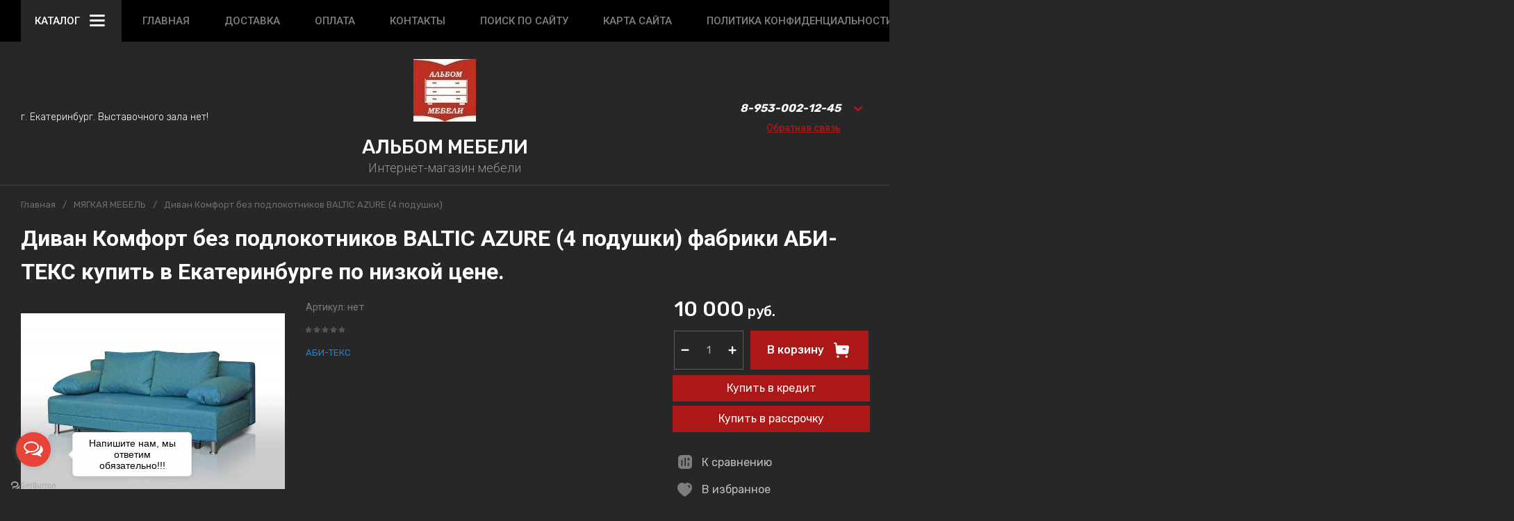

--- FILE ---
content_type: text/html; charset=utf-8
request_url: https://albommebeli.ru/magazin/product/divan-komfort-bez-podlokotnikov-baltic-azure-4-podushki
body_size: 94928
content:
<!doctype html>
<html lang="ru">

<head>
	<meta charset="utf-8">
	<meta name="robots" content="all">
	<link rel="preload" href="/g/libs/jquery/2.2.4/jquery-2.2.4.min.js" as="script">
	<title>Диван Комфорт без подлокотников BALTIC AZURE (4 подушки) фабрики АБИ-ТЕКС купить в Екатеринбурге по низкой цене.</title>
	<meta name="description" content="Диван Комфорт без подлокотников BALTIC AZURE (4 подушки) фабрики АБИ-ТЕКС купить в Екатеринбурге по низкой цене.">
	<meta name="keywords" content="Диван Комфорт без подлокотников BALTIC AZURE (4 подушки) фабрики АБИ-ТЕКС купить в Екатеринбурге по низкой цене.">
	<meta name="SKYPE_TOOLBAR" content="SKYPE_TOOLBAR_PARSER_COMPATIBLE">
	<meta name="viewport" content="width=device-width, initial-scale=1.0, maximum-scale=1.0, user-scalable=no">
	<meta name="format-detection" content="telephone=no">
	<meta http-equiv="x-rim-auto-match" content="none">
	
		
	<!-- jquery -->
	
	<!-- jquery -->
	
		
		
							<link rel="preload" as="image" href="/thumb/2/NRukx6pAEICxYEA224whzg/750r750/d/divan_komfort_bez_podlokotnikov_baltic_azure_4_podushki.jpg" />
		
				<meta name="yandex-verification" content="141f520d6e92cfdc" />
<meta name="yandex-verification" content="7e5f7d16e352b919" />
<meta name="yandex-verification" content="ee1724f161862f21" />
<meta name="yandex-verification" content="40acba00ba00bc03" />

            <!-- 46b9544ffa2e5e73c3c971fe2ede35a5 -->
            <script src='/shared/s3/js/lang/ru.js'></script>
            <script src='/shared/s3/js/common.min.js'></script>
        <link rel='stylesheet' type='text/css' href='/shared/s3/css/calendar.css' /><link rel="icon" href="/favicon.png" type="image/png">

<!--s3_require-->
<link rel="stylesheet" href="/g/basestyle/1.0.1/user/user.css" type="text/css"/>
<link rel="stylesheet" href="/g/basestyle/1.0.1/cookie.message/cookie.message.css" type="text/css"/>
<link rel="stylesheet" href="/g/basestyle/1.0.1/user/user.red.css" type="text/css"/>
<script type="text/javascript" src="/g/basestyle/1.0.1/user/user.js" async></script>
<script type="text/javascript" src="/g/libs/jquery/2.2.4/jquery-2.2.4.min.js"></script>
<link rel="stylesheet" href="/g/s3/lp/lpc.v4/css/styles.css" type="text/css"/>
<link rel="stylesheet" href="/g/s3/lp/cookie.message/__landing_page_content_global.css" type="text/css"/>
<link rel="stylesheet" href="/g/s3/lp/cookie.message/colors_lpc.css" type="text/css"/>
<link rel="stylesheet" href="/g/basestyle/1.0.1/cookie.message/cookie.message.red.css" type="text/css"/>
<script type="text/javascript" src="/g/basestyle/1.0.1/cookie.message/cookie.message.js" async></script>
<!--/s3_require-->
		
	<link rel="preload" href="/g/shop2v2/default/js/shop2v2-plugins.js" as="script">
	<link rel="preload" href="/g/shop2v2/default/js/shop2.2.min.js" as="script">
	
	



	
	<script type="text/javascript" src="/g/shop2v2/default/js/shop2v2-plugins.js"></script>

	<script type="text/javascript" src="/g/shop2v2/default/js/shop2.2.min.js"></script>


	<script src="/g/templates/shop2/2.130.2/default-3/js/paginationscroll.js"></script>

<script type="text/javascript">shop2.init({"productRefs": {"737362706":{"vysota_mm_":{"76426506":["954434106"]},"sirina_mm_":{"76426906":["954434106"]},"glubina_mm_":{"76427106":["954434106"]}}},"apiHash": {"getPromoProducts":"852057ab09f1c378b347295c84f505fb","getSearchMatches":"c0e7b5ecf3eb6466e7ee94172e43fe10","getFolderCustomFields":"8cac9ab249cedb3121f097bde1e4addf","getProductListItem":"ac2c4f46c4e60780b92c6eab1e5009b4","cartAddItem":"aa91fbb9234d7f2aafd359819a96d4f7","cartRemoveItem":"66d15cbb19ffd49967c102ea521a3ab1","cartUpdate":"4bfeb973eb1331944c44583eab242f7d","cartRemoveCoupon":"a4de67a4ec2e64061dcbf1c987689952","cartAddCoupon":"41d66022bfab81a7bf870f1b76069833","deliveryCalc":"a5b54224ad429778d51a666931a41dbd","printOrder":"34a6fef19481850635ee887e0ea01536","cancelOrder":"0873c031fcda1500c11edef8ca35cffd","cancelOrderNotify":"acf9c4f0c45febc162c4142e299567b9","repeatOrder":"f4abbf11d1b99334b6cd9faa834e8132","paymentMethods":"0a4ec2dd5991bfe0d6cc01d6ed0a577f","compare":"5bafe5da5a9d8a9b313228b24801240b"},"hash": null,"verId": 2516506,"mode": "product","step": "","uri": "/magazin","IMAGES_DIR": "/d/","my": {"gr_selected_theme":6,"gr_burger_title":"\u041a\u0430\u0442\u0430\u043b\u043e\u0433","gr_schema_org":true,"gr_product_print":true,"gr_promo_actions":true,"gr_product_share_lazy":true,"gr_popup_compare":true,"gr_compare_icons":true,"gr_favorite":true,"gr_cart_preview_icons":true,"gr_cart_question":true,"gr_responsive_tabs_2":true,"gr_collections_lazy":true,"gr_main_blocks_ajax":false,"gr_main_blocks_lazy":true,"gr_local_theme":false,"buy_alias":"\u0412 \u043a\u043e\u0440\u0437\u0438\u043d\u0443","buy_mod":true,"buy_kind":true,"on_shop2_btn":true,"show_sections":true,"lazy_load_subpages":true,"gr_amount_flag":true,"gr_collections_one_click":true,"gr_collections_params":true,"gr_collections_compare":true,"gr_collections_amount":true,"gr_collections_vendor":true,"gr_product_list_titles":true,"gr_product_list_title":true,"gr_product_list_price":true,"gr_product_list_amount":true,"gr_images_size":true,"gr_images_view":true,"gr_images_lazy_load":true,"gr_sliders_autoplay":true,"gr_one_click_btn":"\u041a\u0443\u043f\u0438\u0442\u044c \u0432 1 \u043a\u043b\u0438\u043a","gr_amount_min_top":true,"gr_options_more_btn":"\u041f\u0430\u0440\u0430\u043c\u0435\u0442\u0440\u044b","gr_product_options_more_btn":"\u0412\u0441\u0435 \u043f\u0430\u0440\u0430\u043c\u0435\u0442\u0440\u044b","gr_product_quick_view":true,"gr_product_item_wrap":true,"gr_product_list_main":true,"gr_thumbs_vendor":true,"gr_thumbs_one_click":true,"gr_cart_titles":true,"gr_cart_auth_remodal":true,"gr_cart_coupon_remodal":false,"gr_cart_coupon_label":"\u041f\u0440\u043e\u043c\u043e\u043a\u043e\u0434:","gr_cart_options_more_btn":"\u041f\u0430\u0440\u0430\u043c\u0435\u0442\u0440\u044b","gr_cart_registration_title":"\u041a\u0443\u043f\u0438\u0442\u044c \u0431\u0435\u0437 \u0440\u0435\u0433\u0438\u0441\u0442\u0440\u0430\u0446\u0438\u0438","gr_filter_remodal_btn":"\u0424\u0438\u043b\u044c\u0442\u0440","gr_filter_max_count":5,"gr_filter_remodal":true,"gr_filter_go_result":true,"gr_filter_color_btn":true,"gr_filter_placeholders":true,"gr_filter_range_slider":false,"gr_search_form_range_slider":false,"gr_sorting_title":"\u0421\u043e\u0440\u0442\u0438\u0440\u043e\u0432\u0430\u0442\u044c","gr_sorting_default":"\u041f\u043e \u0443\u043c\u043e\u043b\u0447\u0430\u043d\u0438\u044e","gr_sorting_item_default":"\u041f\u043e \u0443\u043c\u043e\u043b\u0447\u0430\u043d\u0438\u044e","gr_sorting_by_price_desc":"\u0426\u0435\u043d\u0430 - \u0443\u0431\u044b\u0432\u0430\u043d\u0438\u0435","gr_sorting_by_price_asc":"\u0426\u0435\u043d\u0430 - \u0432\u043e\u0437\u0440\u0430\u0441\u0442\u0430\u043d\u0438\u0435","gr_sorting_by_name_desc":"\u041d\u0430\u0437\u0432\u0430\u043d\u0438\u0435 - \u042f-\u0410","gr_sorting_by_name_asc":"\u041d\u0430\u0437\u0432\u0430\u043d\u0438\u0435 - \u0410-\u042f","gr_search_form_title":"\u041f\u043e\u0438\u0441\u043a \u043f\u043e \u043f\u0430\u0440\u0430\u043c\u0435\u0442\u0440\u0430\u043c"},"shop2_cart_order_payments": 3,"cf_margin_price_enabled": 0,"buy_one_click_api_url": "&param[tpl]=global:shop2.form.minimal.tpl&param[hide_title]=0&param[placeholdered_fields]=0","maps_yandex_key":"","maps_google_key":""});shop2.facets.enabled = true;</script>	
	<!-- styles -->
	
		<style>
			button {padding: 0;background: none;border: none;outline: none;}
			.remodal-wrapper,.remodal-overlay{display: none;}
			.gr_images_lazy_load * {display: none !important;}
			.gr_lazy_load_block * {display: none !important;}
			.hideOverflow {white-space: nowrap;overflow: hidden;}
			.gr_hide_onload * {transition: none !important;}
			.site.gr_hide_onload .nav_menu__items ul{display:none;}
			.site.gr_hide_onload .folder-block {display: none !important;}
			.site.gr_hide_onload .fixed-panel {display: none !important;}
			.site.gr_hide_onload .mobile-categories {display: none !important;}
			
			.tns-outer [aria-controls]{cursor:pointer}.tns-slider{-webkit-transition:all 0;-moz-transition:all 0;transition:all 0}.tns-slider > .tns-item{-webkit-box-sizing:border-box;-moz-box-sizing:border-box;box-sizing:border-box}.tns-horizontal.tns-subpixel{white-space:nowrap}.tns-horizontal.tns-subpixel > .tns-item{display:inline-block;vertical-align:top;white-space:normal}.tns-lazy-img{-webkit-transition:opacity .6s;-moz-transition:opacity .6s;transition:opacity .6s;opacity:.6}.tns-lazy-img.tns-complete{opacity:1}.tns-ovh{overflow:hidden}.tns-visually-hidden{position:absolute;left:-10000em}
			html{font-family:sans-serif;-ms-text-size-adjust:100%;-webkit-text-size-adjust:100%;overflow-y:scroll}body{margin:0}header,nav{display:block}img{border:0}svg:not(:root){overflow:hidden}button{font:inherit;margin:0;overflow:visible;text-transform:none;-webkit-appearance:button;cursor:pointer}@media print{*{text-shadow:none!important}a[href]:after{content:" (" attr(href) ")"}img{page-break-inside:avoid;max-width:100%!important}}.hide{display:none}img{max-width:100%;height:auto}*{box-sizing:border-box;-webkit-locale:auto}
			
			.timer-block__btn a,.popular-category__more-btn,.tns-controls button,.timer-block__close,.gr-icon-btn-3,.site-header .phone-block .request-call__btn,.header-btn-item a,.header-btn-item button{position:relative;z-index:1;display:inline-flex;align-items:center;justify-content:center;height:auto;min-height:auto;padding:0;border:none;cursor:pointer;text-align:center;-moz-appearance:none;-webkit-appearance:none;background-clip:border-box;transition:all .18s linear}.timer-block__btn a:before,.popular-category__more-btn:before,.tns-controls button:before,.timer-block__close:before,.gr-icon-btn-3:before,.site-header .phone-block .request-call__btn:before,.header-btn-item a:before,.header-btn-item button:before{position:absolute;content:'';top:0;left:0;right:0;bottom:0;z-index:-1;transition:all .18s linear;opacity:0;visibility:hidden}.timer-block__btn a:active:before,.popular-category__more-btn:active:before,.tns-controls button:active:before,.timer-block__close:active:before,.gr-icon-btn-3:active:before,.site-header .phone-block .request-call__btn:active:before,.header-btn-item a:active:before,.header-btn-item button:active:before{opacity:1;visibility:visible;transition:all .05s linear}.timer-block__btn a,.popular-category__more-btn{font-size:16px;line-height:18px;padding:17px 30px}@media (max-width: 1260px){.timer-block__btn a{font-size:16px;line-height:18px;padding:16px 30px}}@media (max-width: 767px){.timer-block__btn a{font-size:16px;line-height:18px;padding:13px 20px;font-size:14px;line-height:16px;padding:13px 16px}}.tns-controls button,.timer-block__close,.gr-icon-btn-3{width:60px;height:60px;min-height:60px}@media (max-width: 1260px){.tns-controls button,.timer-block__close,.gr-icon-btn-3{width:56px;height:56px;min-height:56px}}@media (max-width: 767px){.tns-controls button,.timer-block__close,.gr-icon-btn-3{width:46px;height:46px;min-height:46px}}@media (max-width: 1260px){.tns-controls button{width:48px;height:48px;min-height:48px}}@media (max-width: 767px){.tns-controls button{width:46px;height:46px;min-height:46px}}.timer-block__close{width:40px;height:40px;min-height:40px}@media (max-width: 1260px){.timer-block__close{width:36px;height:36px;min-height:36px}}@media (max-width: 767px){.timer-block__close{width:30px;height:30px;min-height:30px}}.popular-category__more-btn span{position:relative;vertical-align:top;display:inline-block;padding-right:40px}.popular-category__more-btn span svg{position:absolute;top:50%;right:0;width:30px;height:30px;transform:translateY(-50%) rotate(0.001deg);transition:all .18s linear}.timer-block__btn a{font-weight:var(--font1_500);font-family:var(--font1);border:none}.timer-block__btn a:active{border:none}.popular-category__more-btn{font-weight:var(--font1_500);font-family:var(--font1);border:none}.popular-category__more-btn:active{border:none}.tns-controls button,.timer-block__close{font-size:0;padding:0;opacity:1;visibility:visible;transition:all .18s linear;border:none}.tns-controls button svg,.timer-block__close svg{width:30px;height:30px;transition:all .18s linear}
			.gr-icon-btn-3{font-size:0;padding:0;opacity:1;visibility:visible;transition:all .18s linear;border:none}.gr-icon-btn-3:before{display:none}.gr-icon-btn-3:active{border:none}.gr-icon-btn-3 svg{width:30px;height:30px;transition:all .18s linear}@media (max-width: 767px){.tns-controls button svg{display:none}.tns-controls button svg.gr_small_icon{display:block}}.tns-controls button:disabled{cursor:not-allowed!important;pointer-events:none!important;opacity:.9}html,body{height:100%;min-width:320px;-ms-text-size-adjust:100%;-webkit-text-size-adjust:100%}html{font-size:16px}body{position:relative;min-width:320px;text-align:left;font-family:var(--font1);line-height:1.5}
			.gr-svg-icon{width:30px;height:30px}.gr-svg-icon.gr_small_icon,.gr-svg-icon.gr_big_icon{display:none}.gr-svg-icon.gr_small_icon{width:20px;height:20px}.block_padding{padding:0 30px}@media (max-width: 1023px){.block_padding{padding:0 20px}}.block_width{margin:0 auto;max-width:1400px}.site__wrapper{min-height:100%;margin:auto;display:flex;flex-direction:column}.site-header{flex:none}.site-container{flex:1 0 auto}.site-header .folder-block .folder-more__btn{display:inline-flex;align-items:center;font:var(--font1_300) 16px/ 1.1 var(--font1);transition:all .18s linear}.pointer_events_none{pointer-events:none}
			
			
			.site-header .burger-wrap{margin-right:30px}@media (max-width: 767px){.site-header .burger-wrap{margin-right:0}}.site-header .burger-wrap .burger-btn{display:inline-flex;align-items:center;justify-content:center;padding:0;margin:0;border:0;min-width:60px;height:60px;font:var(--font2_500) 15px/ 1.1 var(--font2);text-transform:uppercase;padding:0 20px;transition:all .18s linear}@media (max-width: 767px){.site-header .burger-wrap .burger-btn{min-width:50px;height:50px;font-size:0;padding:0}.site-header .burger-wrap .burger-btn ins{display:none}}.site-header .burger-wrap .burger-btn ins{margin-right:10px}.site-header .burger-wrap .burger-btn svg{transition:all .18s linear}.site-header .address-block{font-size:14px;line-height:1.4;font-weight:var(--font1_300);display:block;width:100%;max-width:330px}.site-header .address-block + .mode-block{margin-top:10px}.site-header .mode-block{font-size:14px;line-height:1.4;font-weight:var(--font1_700);text-transform:uppercase}.site-header .contacts-block{display:flex;align-items:center;justify-content:space-between}.site-header .phone-block{position:relative;display:flex;align-items:flex-start}@media (max-width: 639px){.site-header .phone-block{position:static}}.site-header .phone-block__left{text-align:right}.site-header .phone-block__items{text-align:right}@media (max-width: 767px){.site-header .phone-block__items{display:none}}.site-header .phone-block__item{max-width:300px;display:flex;align-items:flex-end}.site-header .phone-block__item-left{flex:0 0 auto;display:flex;align-items:center;margin-right:10px;margin-bottom:1px}.site-header .phone-block__item-link{font-size:0;margin:0 2px}.site-header .phone-block__item-link:first-child{margin-left:0}.site-header .phone-block__item-link img{max-width:28px;max-height:28px}.site-header .phone-block__item-right{flex:0 1 auto}.site-header .phone-block__item-right a{font-size:16px;line-height:30px;font-weight:var(--font1_700)}.site-header .phone-block__btn{cursor:pointer;display:inline-flex;margin-left:10px}@media (max-width: 1023px){.site-header .phone-block__btn{margin-left:5px}}@media (max-width: 639px){.site-header .phone-block__btn{margin-left:0}}.site-header .phone-block__btn-icon{display:inline-flex}.site-header .phone-block__btn-icon.desktop{transition:all .18s linear}@media (max-width: 767px){.site-header .phone-block__btn-icon.desktop{display:none}}.site-header .phone-block__btn-icon.mobile{display:none}@media (max-width: 767px){.site-header .phone-block__btn-icon.mobile{display:inline-flex}}.site-header .phone-block__btn-icon.mobile svg{display:none}@media (max-width: 767px){.site-header .phone-block__btn-icon.mobile svg{display:inline-flex}}.site-header .phone-block .request-call{margin-top:5px;display:inline-flex}.site-header .phone-block .request-call__btn{font:var(--font1_500) 14px/ 1.2 var(--font2)}.site-header .phone-block .request-call__btn:before{display:none}@media (max-width: 1023px){.site-header .login{display:none}}.header-btn-item{display:inline-flex;align-items:center;justify-content:center;margin:0 0 0 20px}@media (max-width: 1023px){.header-btn-item{margin-left:14px}}@media (max-width: 767px){.header-btn-item{margin-left:10px}}.header-btn-item a,.header-btn-item button{width:50px;height:50px;position:relative;font-size:0;display:flex;align-items:center}.header-btn-item a:before,.header-btn-item button:before{display:none}@media (max-width: 767px){.header-btn-item a,.header-btn-item button{width:30px;height:30px;min-height:30px}}.header-btn-item a i,.header-btn-item button i{width:50px;height:50px;display:flex;z-index:2}@media (max-width: 767px){.header-btn-item a i,.header-btn-item button i{width:30px;height:30px}}.header-btn-item a i svg,.header-btn-item button i svg{margin:auto}@media (max-width: 767px){.header-btn-item a i svg,.header-btn-item button i svg{display:none}}@media (max-width: 767px){.header-btn-item a i svg.gr_small_icon,.header-btn-item button i svg.gr_small_icon{display:block}}.header-btn-item a .gr-svg-icon,.header-btn-item button .gr-svg-icon{transition:all .18s linear}.header-btn-item a .favorite-count,.header-btn-item a .gr-compare-btn-amount,.header-btn-item a .gr-cart-total-amount{position:absolute;top:7px;right:2px;min-width:20px;height:20px;padding:0 4px;text-align:center;z-index:5;font:var(--font1_300) 10px/ 20px var(--font1)}@media (max-width: 767px){.header-btn-item a .favorite-count,.header-btn-item a .gr-compare-btn-amount,.header-btn-item a .gr-cart-total-amount{top:-2px;right:-7px}}.header-btn-item.cart-preview-block{order:2;font-size:0}.header-btn-item.cart-preview-block .gr-cart-total-sum{font-size:0;display:none}.header-btn-item #shop2-cart-preview{display:inline-flex}.header-btn-item .gr-cart-popup-btn{pointer-events:auto;cursor:pointer}.header-btn-item .gr-cart-popup-btn .gr-cart-preview-link{pointer-events:auto;cursor:pointer}.header-btn-item .gr-cart-popup-btn.pointer_events_none{pointer-events:none}.header-btn-item .gr-cart-popup-btn.pointer_events_none .gr-cart-preview-link{pointer-events:none}.header-btn-item.compare-block .gr-compare-btn{pointer-events:none}.header-btn-item .favorite-block.is-null{pointer-events:none}
				.header-top__inner{display:flex;align-items:center;justify-content:space-between;position:relative}.header-top__left{display:flex;align-items:center;width:auto}@media (max-width: 639px){.header-top__left{width:50px}}.header-top__right{width:auto;display:flex;align-items:center;justify-content:flex-end}@media (max-width: 639px){.header-top__right{width:calc(100% - 50px);justify-content:space-between}}.header-top .contacts-block{display:none}@media (max-width: 1023px){.header-top .contacts-block{display:block}}.header-top .nav_menu{width:100%;position:relative;z-index:999}@media (max-width: 1023px){.header-top .nav_menu{display:none}}.header-top .nav_menu__items{list-style-type:none;margin:0;padding:0;position:relative;font:var(--font2_500) 15px/ 1.1 var(--font2)}.header-top .nav_menu__items > li{margin:0 25px;flex-shrink:0;display:inline-flex}.header-top .nav_menu__items > li:first-child{margin-left:0}.header-top .nav_menu__items > li > a{opacity:.5;text-transform:uppercase}.header-top .nav_menu__items ul{list-style-type:none;margin:0;padding:0;position:absolute;top:100%;margin-top:20px;width:200px;padding:20px 0;font-size:14px;line-height:20px;display:none;z-index:10}.header-top .nav_menu__items ul a{margin:0 20px 15px;display:inline-flex;border-bottom:1px solid transparent}.header-top .nav_menu__items ul li:last-child a{margin-bottom:0}.header-top .nav_menu__items a{transition:all .18s linear}
				.header-bottom__inner{display:flex;align-items:center;justify-content:space-between;position:relative;padding:25px 0}@media (max-width: 1260px){.header-bottom__inner{padding:25px 0 15px}}@media (max-width: 767px){.header-bottom__inner{padding:20px 0}}.header-bottom__left{flex:1 1 33.33%;display:inline-flex;justify-content:flex-start;flex-direction:column;padding-right:30px}@media (max-width: 1023px){.header-bottom__left{display:none}}.header-bottom__center{flex:1 1 33.33%;display:inline-flex;justify-content:center;text-align:center}@media (max-width: 1023px){.header-bottom__center{width:100%;flex:1 1 100%}}.header-bottom__right{flex:1 1 33.33%;display:inline-flex;justify-content:flex-end;padding-left:30px}@media (max-width: 1023px){.header-bottom__right{display:none}}.header-bottom .company-info{display:flex;align-items:center;flex-direction:column;justify-content:center}.header-bottom .company-info__name{font:var(--font1_500) 28px/ 1.2 var(--font1)}@media (max-width: 1023px){.header-bottom .company-info__name{font-size:20px}}.header-bottom .company-info__desc{font:var(--font2_300) 18px/ 1.1 var(--font2);margin-top:4px}@media (max-width: 1023px){.header-bottom .company-info__desc{font-size:17px}}
		</style>
	
	
			
			<style>
				.timer-block__inner{position:relative;min-height:80px;padding:0 30px}@media (max-width: 1023px){.timer-block__inner{min-height:0}}@media (max-width: 767px){.timer-block__inner{padding:0 20px}}.timer-block__body{margin:0 auto;max-width:1024px;display:flex;padding:15px 0}@media (max-width: 1260px){.timer-block__body{max-width:100%;padding:15px 40px 15px 0}}@media (max-width: 1023px){.timer-block__body{flex-direction:column;padding:15px 0}}.timer-block__close{position:absolute;right:15px;top:50%;transform:translateY(-50%)}@media (max-width: 1260px){.timer-block__close{right:12px}}@media (max-width: 1023px){.timer-block__close{top:15px;margin-top:0;transform:none}}@media (max-width: 767px){.timer-block__close{top:0;right:0;width:46px;height:46px}}.timer-block__close svg{display:none;width:20px;height:20px}@media (max-width: 767px){.timer-block__close svg{display:block}}.timer-block__close svg.gr_big_icon{width:30px;height:30px;display:block}@media (max-width: 767px){.timer-block__close svg.gr_big_icon{display:none}}.timer-block__close svg.gr_small_icon{display:none}.timer-block__left{margin-right:50px;flex:0 1 auto;display:flex;flex-direction:column}@media (max-width: 1260px){.timer-block__left{margin-right:30px}}@media (max-width: 1023px){.timer-block__left{margin:0;align-items:center}.timer-block__left + .timer-block__right{margin-top:10px}}.timer-block__right{display:flex;align-items:center;flex:1 1 auto}@media (max-width: 1023px){.timer-block__right{padding-right:30px}}@media (max-width: 767px){.timer-block__right{flex-direction:column;padding-right:0;text-align:center}}.timer-block__date{margin:auto 0;display:flex;align-items:center}.timer-block__date .gr-timer-elem .gr-timer-number{display:block;text-align:center;font-size:20px;line-height:50px;width:50px;height:50px}@media (max-width: 767px){.timer-block__date .gr-timer-elem .gr-timer-number{width:40px;height:40px;line-height:40px;font-size:18px}}.timer-block__date .gr-timer-elem em{display:none}.timer-block__date .gr-timer-delim{margin:0 4px;font-size:0;width:2px;height:12px;opacity:.2}.timer-block__date .gr-timer-delim svg{width:2px;height:12px}.timer-block__date .gr-timer-delim svg.gr_small_icon{display:none}.timer-block__text{margin-right:auto}@media (max-width: 767px){.timer-block__text{width:100%;margin-right:0}}.timer-block__text + .timer-block__btn{margin-left:50px}@media (max-width: 1260px){.timer-block__text + .timer-block__btn{margin-left:30px}}@media (max-width: 767px){.timer-block__text + .timer-block__btn{margin-left:0;margin-top:10px}}.timer-block__title{font-size:18px;line-height:1.1;font-weight:var(--font1_700)}.timer-block__title + .timer-block__desc{padding-top:6px}.timer-block__desc{font-size:14px;line-height:1.4;font-weight:var(--font1_500)}.timer-block__btn{margin-left:auto;max-width:200px}@media (max-width: 767px){.timer-block__btn{max-width:100%;width:100%}}.timer-block__btn a{min-width:200px;max-width:200px;padding:16px 20px}@media (min-width: 768px){.timer-block__btn a{font-size:15px}}@media (max-width: 1023px){.timer-block__btn a{min-width:160px}}@media (max-width: 767px){.timer-block__btn a{padding:13px 16px;max-width:100%;min-width:100%}}
				.timer-block__date .gr-timer-elem .gr-timer-number {height:40px}
				.timer-block__date {min-height:40px}
				.timer-block.timer_bottom{position:fixed;left:0;right:0;bottom:0;z-index:1000;order: unset;}
			</style>
		
		
		
		
					
			
			<script>
				createCookie('quick_load_style', 1, 1);
			</script>
	    
		
		
		
	
		
		<!-- styles -->

</head><link rel="stylesheet" href="/t/v2180/images/site.addons.scss.css">
<link rel="stylesheet" href="/t/v2180/images/css/addon_style.scss.css">

<body class="site gr_hide_onload">

		
		
	<div class="site__wrapper">
		
							
		<div class="fixed-panel block_padding folder-block__wrap">
			<div class="fixed-panel__inner block_width">
				<div class="fixed-panel__body">
					<div class="fixed-panel__left">
						
						<div class="burger-wrap">
							<button class="burger-btn"> 
								<ins>Каталог</ins>
								<i>
									<svg class="gr-svg-icon">
										<use xlink:href="#icon_site_burger"></use>
									</svg>
									<svg class="gr-svg-icon gr_small_icon">
										<use xlink:href="#icon_site_burger_small"></use>
									</svg>
								</i>
							</button> 
						</div>

					</div>
					<div class="fixed-panel__right">

						<div class="contacts-block">
							<div class="header-btn-item phone-block">
								<button data-remodal-target="phone-block" class="phone-block__btn" data-tooltip="Контакты" aria-label="button">
									<span class="phone-block__btn-icon desktop">
							            <svg class="gr-svg-icon">
							                <use xlink:href="#icon_site_phone"></use>
							            </svg>
						            </span>
									<span class="phone-block__btn-icon mobile">
							            <svg class="gr-svg-icon gr_small_icon">
							                <use xlink:href="#icon_site_phone_small"></use>
							            </svg>
									</span>
								</button>
							</div>
						</div>

					</div>
				</div>
			</div>
		</div>	
		


		<header class="site-header folder-block__wrap">

			<div class="header-top block_padding">
				<div class="header-top__inner block_width">
					
					<div class="header-top__left">
						
						<div class="burger-wrap">
							<button class="burger-btn"> 
								<ins>Каталог</ins>
								<i>
									<svg class="gr-svg-icon">
										<use xlink:href="#icon_site_burger"></use>
									</svg>
									<svg class="gr-svg-icon gr_small_icon">
										<use xlink:href="#icon_site_burger_small"></use>
									</svg>
								</i>
							</button> 
						</div>
						
													<div class="nav_menu hideOverflow">
								<div class="nav_menu__inner">
									<ul class="nav_menu__items"><li class="opened active"><a href="/" >Главная</a></li><li><a href="/dostavka" >Доставка</a></li><li><a href="/oplata" >Оплата</a></li><li><a href="/kontakty" >Контакты</a></li><li><a href="/search" >Поиск по сайту</a></li><li><a href="/sitemap" >Карта сайта</a></li><li><a href="/politika-konfidencialnosti" >Политика конфиденциальности</a></li><li><a href="/polzovatelskoe-soglashenie" >Пользовательское соглашение</a></li><li><a href="/garantiya-i-vozvrat" >Гарантия и возврат</a></li></ul>								</div>
							</div>
												
					</div>

					<div class="header-top__right">	

						<div class="contacts-block">
							<div class="header-btn-item phone-block">
								
								<button data-remodal-target="phone-block" class="phone-block__btn" data-tooltip="Контакты" aria-label="button"> 
									<span class="phone-block__btn-icon desktop">
							            <svg class="gr-svg-icon">
							                <use xlink:href="#icon_site_phone"></use>
							            </svg>
						            </span>
									<span class="phone-block__btn-icon mobile">
							            <svg class="gr-svg-icon gr_small_icon">
							                <use xlink:href="#icon_site_phone_small"></use>
							            </svg>
									</span>
								</button>

							</div>
						</div>
						
													<div class="header-btn-item login" data-tooltip="Кабинет">
					         	<button data-remodal-target="login-form" class="login-form-btn login_form_btn ">
									<i>
										<svg class="gr-svg-icon">
											<use xlink:href="#icon_shop_cabinet"></use>
										</svg>
	
										<svg class="gr-svg-icon gr_small_icon">
											<use xlink:href="#icon_shop_cabinet_small"></use>
										</svg>
									</i>
					         		<span class="text">
					         								         				Войти
				         					
						         	</span>
								</button>							
							</div> 
												
	            		<div class="header-btn-item header-search-block" data-tooltip="Поиск">
							<button data-remodal-target="search-form" class="header-search-block__btn" aria-label="button"> 
								<i>
									<svg class="gr-svg-icon">
										<use xlink:href="#icon_shop_search"></use>
									</svg>
									<svg class="gr-svg-icon gr_small_icon">
										<use xlink:href="#icon_shop_search_small"></use>
									</svg>
								</i>
							</button>
						</div> 
						
													<div class="header-btn-item favorite-wrapper" data-tooltip="Избранное">
								<div class="favorite-block not-user is-null">
									<a href="/magazin/favorites">
										<span class="favorite-count">0</span>
										<i>
											<svg class="gr-svg-icon">
											    <use xlink:href="#icon_shop_favorite"></use>
											</svg>
											<svg class="gr-svg-icon gr_small_icon">
											    <use xlink:href="#icon_shop_favorite_small"></use>
											</svg>
										</i>
									</a>
								</div>
							</div>
												
													<div class="header-btn-item compare-block" data-tooltip="Сравнение">
								<a href="/magazin/compare" class="gr-compare-btn" target="_blank" data-remodal-target="compare-preview-popup">
									<i>
										<svg class="gr-svg-icon">
										    <use xlink:href="#icon_shop_compare"></use>
										</svg>
										<svg class="gr-svg-icon gr_small_icon">
										    <use xlink:href="#icon_shop_compare_small"></use>
										</svg>
									</i>
									<div class="gr-compare-btn-amount">0</div>
								</a>
							</div>
												
													<div class="header-btn-item cart-preview-block" data-tooltip="Корзина">
																								
													                <div class="gr-cart-popup-btn pointer_events_none" data-remodal-target="cart-preview-popup">
										
<div id="shop2-cart-preview">
	<a href="/magazin/cart" class="gr-cart-preview-link">
					<span class="gr-cart-preview-body">
										<span class="gr-cart-total-amount">0</span>
									<span class="gr-cart-total-sum" data-total-price="0">
						<ins>0</ins>
						<span>руб.</span>
					</span>
													<i>
						<svg class="gr-svg-icon">
						    <use xlink:href="#icon_shop_cart"></use>
						</svg>
						<svg class="gr-svg-icon gr_small_icon">
						    <use xlink:href="#icon_shop_cart_small"></use>
						</svg>
					</i>
									</span>
			</a>
</div><!-- Cart Preview -->					                </div>
															</div>
						
					</div>


					<div class="folder-block">

						<button class="folder-block__close gr-icon-btn-3">
				            <span>
				                Закрыть
				                <i>
					                <svg class="gr-svg-icon gr_big_icon">
					                    <use xlink:href="#icon_shop_close"></use>
					                </svg>
					                <svg class="gr-svg-icon">
					                    <use xlink:href="#icon_shop_close_small"></use>
					                </svg>
					                <svg class="gr-svg-icon gr_small_icon">
					                    <use xlink:href="#icon_shop_close_mini"></use>
					                </svg>
					            </i>
				            </span>
						</button>

						<div class="folder-block__body">
														    <nav class="folders-nav">
							        <ul class="folders_menu"> 
							        	
							            							            
							            								            	
							                							            							            
							            								            	
							                							                    							
							                    							                        <li data-f-name="МЕБЕЛЬ ДЛЯ ГОСТИНОЙ" class="cat-item firstlevel has sublevel">
														<a href="/magazin/folder/gostinye" class="hasArrow ">
							                        		<span class="cat-item__title">МЕБЕЛЬ ДЛЯ ГОСТИНОЙ</span>
					                            								                            				<i>
																	<svg class="gr-svg-icon">
																	    <use xlink:href="#icon_site_arr_right"></use>
																	</svg>
																	<svg class="gr-svg-icon gr_small_icon">
																	    <use xlink:href="#icon_site_arr_right_small"></use>
																	</svg>
					                            				</i>
					                            										                        	</a>
							                    							                    																															                							            							            
							            								            									            								            	
							                							                    							                        							                            <ul class="secondLevel">
							                            	<li class="parentItem">
							                            		<a href="/magazin/folder/gostinye">
							                            			<span>МЕБЕЛЬ ДЛЯ ГОСТИНОЙ</span>
						                            			</a>
						                            		</li>
				                                        	
							                        							                    							
							                    							                        <li data-f-name="Гостиные модульные" class=" has sublevel"> 
							                        	<a href="/magazin/folder/gostinye-modulnye">Гостиные модульные</a>
							                    							                    																															                							            							            
							            								            									            								            	
							                							                    							                        							                            </li>
							                            							                        							                    							
							                    							                        <li data-f-name="Гостиные готовые решения" class=""> 
							                        	<a href="/magazin/folder/gostinye-gotovye-resheniya">Гостиные готовые решения</a>
							                    							                    																															                							            							            
							            								            	
							                							                    							                        							                            </li>
							                            													        
							                                </ul>
							                                </li>
							                            							                        							                    							
							                    							                        <li data-f-name="МЯГКАЯ МЕБЕЛЬ" class="cat-item firstlevel has sublevel">
														<a href="/magazin/folder/myagkaya-mebel" class="hasArrow ">
							                        		<span class="cat-item__title">МЯГКАЯ МЕБЕЛЬ</span>
					                            								                            				<i>
																	<svg class="gr-svg-icon">
																	    <use xlink:href="#icon_site_arr_right"></use>
																	</svg>
																	<svg class="gr-svg-icon gr_small_icon">
																	    <use xlink:href="#icon_site_arr_right_small"></use>
																	</svg>
					                            				</i>
					                            										                        	</a>
							                    							                    																															                							            							            
							            								            									            								            	
							                							                    							                        							                            <ul class="secondLevel">
							                            	<li class="parentItem">
							                            		<a href="/magazin/folder/myagkaya-mebel">
							                            			<span>МЯГКАЯ МЕБЕЛЬ</span>
						                            			</a>
						                            		</li>
				                                        	
							                        							                    							
							                    							                        <li data-f-name="УГЛОВЫЕ ДИВАНЫ" class=""> 
							                        	<a href="/magazin/folder/uglovye-divany">УГЛОВЫЕ ДИВАНЫ</a>
							                    							                    																															                							            							            
							            								            									            								            	
							                							                    							                        							                            </li>
							                            							                        							                    							
							                    							                        <li data-f-name="ПРЯМЫЕ ДИВАНЫ" class=""> 
							                        	<a href="/magazin/folder/uglovye-divany-1">ПРЯМЫЕ ДИВАНЫ</a>
							                    							                    																															                							            							            
							            								            	
							                							                    							                        							                            </li>
							                            													        
							                                </ul>
							                                </li>
							                            							                        							                    							
							                    							                        <li data-f-name="МЕБЕЛЬ ДЛЯ КУХНИ" class="cat-item firstlevel has sublevel">
														<a href="/magazin/folder/mebel-dlya-kuhni" class="hasArrow ">
							                        		<span class="cat-item__title">МЕБЕЛЬ ДЛЯ КУХНИ</span>
					                            								                            				<i>
																	<svg class="gr-svg-icon">
																	    <use xlink:href="#icon_site_arr_right"></use>
																	</svg>
																	<svg class="gr-svg-icon gr_small_icon">
																	    <use xlink:href="#icon_site_arr_right_small"></use>
																	</svg>
					                            				</i>
					                            										                        	</a>
							                    							                    																															                							            							            
							            								            									            								            	
							                							                    							                        							                            <ul class="secondLevel">
							                            	<li class="parentItem">
							                            		<a href="/magazin/folder/mebel-dlya-kuhni">
							                            			<span>МЕБЕЛЬ ДЛЯ КУХНИ</span>
						                            			</a>
						                            		</li>
				                                        	
							                        							                    							
							                    							                        <li data-f-name="ГОТОВЫЕ РЕШЕНИЯ" class=" has sublevel"> 
							                        	<a href="/magazin/folder/gotovye-resheniya">ГОТОВЫЕ РЕШЕНИЯ</a>
							                    							                    																															                							            							            
							            								            									            								            	
							                							                    							                        							                            </li>
							                            							                        							                    							
							                    							                        <li data-f-name="МОДУЛЬНЫЕ КУХНИ" class=" has sublevel"> 
							                        	<a href="/magazin/folder/modulnye-kuhni">МОДУЛЬНЫЕ КУХНИ</a>
							                    							                    																															                							            							            
							            								            									            								            	
							                							                    							                        							                            </li>
							                            							                        							                    							
							                    							                        <li data-f-name="БУФЕТЫ" class=""> 
							                        	<a href="/magazin/folder/bufety">БУФЕТЫ</a>
							                    							                    																															                							            							            
							            								            									            								            	
							                							                    							                        							                            </li>
							                            							                        							                    							
							                    							                        <li data-f-name="ОБЕДЕННЫЕ ЗОНЫ" class=""> 
							                        	<a href="/magazin/folder/obedennye-zony">ОБЕДЕННЫЕ ЗОНЫ</a>
							                    							                    																															                							            							            
							            								            									            								            	
							                							                    							                        							                            </li>
							                            							                        							                    							
							                    							                        <li data-f-name="КУХОННЫЕ УГОЛКИ" class=""> 
							                        	<a href="/magazin/folder/obedennye-zony-1">КУХОННЫЕ УГОЛКИ</a>
							                    							                    																															                							            							            
							            								            									            								            	
							                							                    							                        							                            </li>
							                            							                        							                    							
							                    							                        <li data-f-name="КОМПЛЕКТУЮЩИЕ ДЛЯ КУХОНЬ" class=" has sublevel"> 
							                        	<a href="/magazin/folder/komplektuyushchie-dlya-kuhon">КОМПЛЕКТУЮЩИЕ ДЛЯ КУХОНЬ</a>
							                    							                    																															                							            							            
							            								            									            								            	
							                							                    							                        							                            <ul class="secondLevel">
							                            	<li class="parentItem">
							                            		<a href="/magazin/folder/komplektuyushchie-dlya-kuhon">
							                            			<span>КОМПЛЕКТУЮЩИЕ ДЛЯ КУХОНЬ</span>
						                            			</a>
						                            		</li>
				                                        	
							                        							                    							
							                    							                        <li data-f-name="СТОЛЕШНИЦЫ" class=" has sublevel"> 
							                        	<a href="/magazin/folder/stoleshnicy">СТОЛЕШНИЦЫ</a>
							                    							                    																															                							            							            
							            								            									            								            	
							                							                    							                        							                            <ul class="secondLevel">
							                            	<li class="parentItem">
							                            		<a href="/magazin/folder/stoleshnicy">
							                            			<span>СТОЛЕШНИЦЫ</span>
						                            			</a>
						                            		</li>
				                                        	
							                        							                    							
							                    							                        <li data-f-name="Толщина 26 мм" class=" has sublevel"> 
							                        	<a href="/magazin/folder/tolshchina-26-mm">Толщина 26 мм</a>
							                    							                    																															                							            							            
							            								            									            								            	
							                							                    							                        							                            <ul class="secondLevel">
							                            	<li class="parentItem">
							                            		<a href="/magazin/folder/tolshchina-26-mm">
							                            			<span>Толщина 26 мм</span>
						                            			</a>
						                            		</li>
				                                        	
							                        							                    							
							                    							                        <li data-f-name="300 мм" class=""> 
							                        	<a href="/magazin/folder/30-sm">300 мм</a>
							                    							                    																															                							            							            
							            								            									            								            	
							                							                    							                        							                            </li>
							                            							                        							                    							
							                    							                        <li data-f-name="400 мм" class=""> 
							                        	<a href="/magazin/folder/30-sm-1">400 мм</a>
							                    							                    																															                							            							            
							            								            									            								            	
							                							                    							                        							                            </li>
							                            							                        							                    							
							                    							                        <li data-f-name="450 мм" class=""> 
							                        	<a href="/magazin/folder/450-mm">450 мм</a>
							                    							                    																															                							            							            
							            								            									            								            	
							                							                    							                        							                            </li>
							                            							                        							                    							
							                    							                        <li data-f-name="500 мм" class=""> 
							                        	<a href="/magazin/folder/500-mm">500 мм</a>
							                    							                    																															                							            							            
							            								            									            								            	
							                							                    							                        							                            </li>
							                            							                        							                    							
							                    							                        <li data-f-name="600 мм" class=""> 
							                        	<a href="/magazin/folder/600-mm">600 мм</a>
							                    							                    																															                							            							            
							            								            									            								            	
							                							                    							                        							                            </li>
							                            							                        							                    							
							                    							                        <li data-f-name="700 мм" class=""> 
							                        	<a href="/magazin/folder/700-mm">700 мм</a>
							                    							                    																															                							            							            
							            								            									            								            	
							                							                    							                        							                            </li>
							                            							                        							                    							
							                    							                        <li data-f-name="800 мм" class=""> 
							                        	<a href="/magazin/folder/800-mm">800 мм</a>
							                    							                    																															                							            							            
							            								            									            								            	
							                							                    							                        							                            </li>
							                            							                        							                    							
							                    							                        <li data-f-name="900 мм" class=""> 
							                        	<a href="/magazin/folder/900-mm">900 мм</a>
							                    							                    																															                							            							            
							            								            									            								            	
							                							                    							                        							                            </li>
							                            							                        							                    							
							                    							                        <li data-f-name="1000 мм" class=""> 
							                        	<a href="/magazin/folder/1000-mm">1000 мм</a>
							                    							                    																															                							            							            
							            								            									            								            	
							                							                    							                        							                            </li>
							                            							                        							                    							
							                    							                        <li data-f-name="1100 мм" class=""> 
							                        	<a href="/magazin/folder/1100-mm">1100 мм</a>
							                    							                    																															                							            							            
							            								            									            								            	
							                							                    							                        							                            </li>
							                            							                        							                    							
							                    							                        <li data-f-name="1200 мм" class=""> 
							                        	<a href="/magazin/folder/1200-mm">1200 мм</a>
							                    							                    																															                							            							            
							            								            									            								            	
							                							                    							                        							                            </li>
							                            							                        							                    							
							                    							                        <li data-f-name="1300 мм" class=""> 
							                        	<a href="/magazin/folder/1300-mm">1300 мм</a>
							                    							                    																															                							            							            
							            								            									            								            	
							                							                    							                        							                            </li>
							                            							                        							                    							
							                    							                        <li data-f-name="1400 мм" class=""> 
							                        	<a href="/magazin/folder/1400-mm">1400 мм</a>
							                    							                    																															                							            							            
							            								            									            								            	
							                							                    							                        							                            </li>
							                            							                        							                    							
							                    							                        <li data-f-name="1500 мм" class=""> 
							                        	<a href="/magazin/folder/1500-mm">1500 мм</a>
							                    							                    																															                							            							            
							            								            									            								            	
							                							                    							                        							                            </li>
							                            							                        							                    							
							                    							                        <li data-f-name="1600 мм" class=""> 
							                        	<a href="/magazin/folder/1600-mm">1600 мм</a>
							                    							                    																															                							            							            
							            								            									            								            	
							                							                    							                        							                            </li>
							                            							                        							                    							
							                    							                        <li data-f-name="1700 мм" class=""> 
							                        	<a href="/magazin/folder/1700-mm">1700 мм</a>
							                    							                    																															                							            							            
							            								            									            								            	
							                							                    							                        							                            </li>
							                            							                        							                    							
							                    							                        <li data-f-name="1800 мм" class=""> 
							                        	<a href="/magazin/folder/1800-mm-1">1800 мм</a>
							                    							                    																															                							            							            
							            								            									            								            	
							                							                    							                        							                            </li>
							                            							                        							                    							
							                    							                        <li data-f-name="1900 мм" class=""> 
							                        	<a href="/magazin/folder/1900-mm">1900 мм</a>
							                    							                    																															                							            							            
							            								            									            								            	
							                							                    							                        							                            </li>
							                            							                        							                    							
							                    							                        <li data-f-name="2000 мм" class=""> 
							                        	<a href="/magazin/folder/2000-mm">2000 мм</a>
							                    							                    																															                							            							            
							            								            									            								            	
							                							                    							                        							                            </li>
							                            							                        							                    							
							                    							                        <li data-f-name="2100 мм" class=""> 
							                        	<a href="/magazin/folder/2100-mm">2100 мм</a>
							                    							                    																															                							            							            
							            								            									            								            	
							                							                    							                        							                            </li>
							                            							                        							                    							
							                    							                        <li data-f-name="2200 мм" class=""> 
							                        	<a href="/magazin/folder/2200-mm">2200 мм</a>
							                    							                    																															                							            							            
							            								            									            								            	
							                							                    							                        							                            </li>
							                            							                        							                    							
							                    							                        <li data-f-name="2300 мм" class=""> 
							                        	<a href="/magazin/folder/2300-mm">2300 мм</a>
							                    							                    																															                							            							            
							            								            									            								            	
							                							                    							                        							                            </li>
							                            							                        							                    							
							                    							                        <li data-f-name="2400 мм" class=""> 
							                        	<a href="/magazin/folder/2400-mm">2400 мм</a>
							                    							                    																															                							            							            
							            								            									            								            	
							                							                    							                        							                            </li>
							                            							                        							                    							
							                    							                        <li data-f-name="2500 мм" class=""> 
							                        	<a href="/magazin/folder/2500-mm">2500 мм</a>
							                    							                    																															                							            							            
							            								            									            								            	
							                							                    							                        							                            </li>
							                            							                        							                    							
							                    							                        <li data-f-name="2600 мм" class=""> 
							                        	<a href="/magazin/folder/2600-mm">2600 мм</a>
							                    							                    																															                							            							            
							            								            									            								            	
							                							                    							                        							                            </li>
							                            							                        							                    							
							                    							                        <li data-f-name="2700 мм" class=""> 
							                        	<a href="/magazin/folder/2700-mm">2700 мм</a>
							                    							                    																															                							            							            
							            								            									            								            	
							                							                    							                        							                            </li>
							                            							                        							                    							
							                    							                        <li data-f-name="2800 мм" class=""> 
							                        	<a href="/magazin/folder/2800-mm">2800 мм</a>
							                    							                    																															                							            							            
							            								            									            								            	
							                							                    							                        							                            </li>
							                            							                        							                    							
							                    							                        <li data-f-name="2900 мм" class=""> 
							                        	<a href="/magazin/folder/2900-mm">2900 мм</a>
							                    							                    																															                							            							            
							            								            									            								            	
							                							                    							                        							                            </li>
							                            							                        							                    							
							                    							                        <li data-f-name="3000 мм" class=""> 
							                        	<a href="/magazin/folder/3000-mm">3000 мм</a>
							                    							                    																															                							            							            
							            								            									            								            	
							                							                    							                        							                            </li>
							                            													        
							                                </ul>
							                                </li>
							                            							                        							                    							
							                    							                        <li data-f-name="Толщина 38 мм" class=" has sublevel"> 
							                        	<a href="/magazin/folder/tolshchina-38-mm">Толщина 38 мм</a>
							                    							                    																															                							            							            
							            								            									            								            	
							                							                    							                        							                            <ul class="secondLevel">
							                            	<li class="parentItem">
							                            		<a href="/magazin/folder/tolshchina-38-mm">
							                            			<span>Толщина 38 мм</span>
						                            			</a>
						                            		</li>
				                                        	
							                        							                    							
							                    							                        <li data-f-name="300 мм" class=""> 
							                        	<a href="/magazin/folder/300-mm">300 мм</a>
							                    							                    																															                							            							            
							            								            									            								            	
							                							                    							                        							                            </li>
							                            							                        							                    							
							                    							                        <li data-f-name="400 мм" class=""> 
							                        	<a href="/magazin/folder/400-mm">400 мм</a>
							                    							                    																															                							            							            
							            								            									            								            	
							                							                    							                        							                            </li>
							                            							                        							                    							
							                    							                        <li data-f-name="450 мм" class=""> 
							                        	<a href="/magazin/folder/450-mm-1">450 мм</a>
							                    							                    																															                							            							            
							            								            									            								            	
							                							                    							                        							                            </li>
							                            							                        							                    							
							                    							                        <li data-f-name="500 мм" class=""> 
							                        	<a href="/magazin/folder/500-mm-1">500 мм</a>
							                    							                    																															                							            							            
							            								            									            								            	
							                							                    							                        							                            </li>
							                            							                        							                    							
							                    							                        <li data-f-name="600 мм" class=""> 
							                        	<a href="/magazin/folder/600-mm-1">600 мм</a>
							                    							                    																															                							            							            
							            								            									            								            	
							                							                    							                        							                            </li>
							                            							                        							                    							
							                    							                        <li data-f-name="700 мм" class=""> 
							                        	<a href="/magazin/folder/700-mm-1">700 мм</a>
							                    							                    																															                							            							            
							            								            									            								            	
							                							                    							                        							                            </li>
							                            							                        							                    							
							                    							                        <li data-f-name="800 мм" class=""> 
							                        	<a href="/magazin/folder/800-mm-1">800 мм</a>
							                    							                    																															                							            							            
							            								            									            								            	
							                							                    							                        							                            </li>
							                            							                        							                    							
							                    							                        <li data-f-name="900 мм" class=""> 
							                        	<a href="/magazin/folder/900-mm-1">900 мм</a>
							                    							                    																															                							            							            
							            								            									            								            	
							                							                    							                        							                            </li>
							                            							                        							                    							
							                    							                        <li data-f-name="1000 мм" class=""> 
							                        	<a href="/magazin/folder/1000-mm-1">1000 мм</a>
							                    							                    																															                							            							            
							            								            									            								            	
							                							                    							                        							                            </li>
							                            							                        							                    							
							                    							                        <li data-f-name="1100 мм" class=""> 
							                        	<a href="/magazin/folder/1100-mm-1">1100 мм</a>
							                    							                    																															                							            							            
							            								            									            								            	
							                							                    							                        							                            </li>
							                            							                        							                    							
							                    							                        <li data-f-name="1200 мм" class=""> 
							                        	<a href="/magazin/folder/1200-mm-1">1200 мм</a>
							                    							                    																															                							            							            
							            								            									            								            	
							                							                    							                        							                            </li>
							                            							                        							                    							
							                    							                        <li data-f-name="1300 мм" class=""> 
							                        	<a href="/magazin/folder/1300-mm-1">1300 мм</a>
							                    							                    																															                							            							            
							            								            									            								            	
							                							                    							                        							                            </li>
							                            							                        							                    							
							                    							                        <li data-f-name="1400 мм" class=""> 
							                        	<a href="/magazin/folder/1400-mm-1">1400 мм</a>
							                    							                    																															                							            							            
							            								            									            								            	
							                							                    							                        							                            </li>
							                            							                        							                    							
							                    							                        <li data-f-name="1500 мм" class=""> 
							                        	<a href="/magazin/folder/1500-mm-1">1500 мм</a>
							                    							                    																															                							            							            
							            								            									            								            	
							                							                    							                        							                            </li>
							                            							                        							                    							
							                    							                        <li data-f-name="1600 мм" class=""> 
							                        	<a href="/magazin/folder/1600-mm-1">1600 мм</a>
							                    							                    																															                							            							            
							            								            									            								            	
							                							                    							                        							                            </li>
							                            							                        							                    							
							                    							                        <li data-f-name="1700 мм" class=""> 
							                        	<a href="/magazin/folder/1700-mm-1">1700 мм</a>
							                    							                    																															                							            							            
							            								            									            								            	
							                							                    							                        							                            </li>
							                            							                        							                    							
							                    							                        <li data-f-name="1800 мм" class=""> 
							                        	<a href="/magazin/folder/1800-mm">1800 мм</a>
							                    							                    																															                							            							            
							            								            									            								            	
							                							                    							                        							                            </li>
							                            							                        							                    							
							                    							                        <li data-f-name="1900 мм" class=""> 
							                        	<a href="/magazin/folder/1900-mm-1">1900 мм</a>
							                    							                    																															                							            							            
							            								            									            								            	
							                							                    							                        							                            </li>
							                            							                        							                    							
							                    							                        <li data-f-name="2000 мм" class=""> 
							                        	<a href="/magazin/folder/2000-mm-1">2000 мм</a>
							                    							                    																															                							            							            
							            								            									            								            	
							                							                    							                        							                            </li>
							                            							                        							                    							
							                    							                        <li data-f-name="2100 мм" class=""> 
							                        	<a href="/magazin/folder/2100-mm-1">2100 мм</a>
							                    							                    																															                							            							            
							            								            									            								            	
							                							                    							                        							                            </li>
							                            							                        							                    							
							                    							                        <li data-f-name="2200 мм" class=""> 
							                        	<a href="/magazin/folder/2200-mm-1">2200 мм</a>
							                    							                    																															                							            							            
							            								            									            								            	
							                							                    							                        							                            </li>
							                            							                        							                    							
							                    							                        <li data-f-name="2300 мм" class=""> 
							                        	<a href="/magazin/folder/2300-mm-1">2300 мм</a>
							                    							                    																															                							            							            
							            								            									            								            	
							                							                    							                        							                            </li>
							                            							                        							                    							
							                    							                        <li data-f-name="2400 мм" class=""> 
							                        	<a href="/magazin/folder/2400-mm-1">2400 мм</a>
							                    							                    																															                							            							            
							            								            									            								            	
							                							                    							                        							                            </li>
							                            							                        							                    							
							                    							                        <li data-f-name="2500 мм" class=""> 
							                        	<a href="/magazin/folder/2500-mm-1">2500 мм</a>
							                    							                    																															                							            							            
							            								            									            								            	
							                							                    							                        							                            </li>
							                            							                        							                    							
							                    							                        <li data-f-name="2600 мм" class=""> 
							                        	<a href="/magazin/folder/2600-mm-1">2600 мм</a>
							                    							                    																															                							            							            
							            								            									            								            	
							                							                    							                        							                            </li>
							                            							                        							                    							
							                    							                        <li data-f-name="2700 мм" class=""> 
							                        	<a href="/magazin/folder/2700-mm-1">2700 мм</a>
							                    							                    																															                							            							            
							            								            									            								            	
							                							                    							                        							                            </li>
							                            							                        							                    							
							                    							                        <li data-f-name="2800 мм" class=""> 
							                        	<a href="/magazin/folder/2800-mm-1">2800 мм</a>
							                    							                    																															                							            							            
							            								            									            								            	
							                							                    							                        							                            </li>
							                            							                        							                    							
							                    							                        <li data-f-name="2900 мм" class=""> 
							                        	<a href="/magazin/folder/2900-mm-1">2900 мм</a>
							                    							                    																															                							            							            
							            								            									            								            	
							                							                    							                        							                            </li>
							                            							                        							                    							
							                    							                        <li data-f-name="3000 мм" class=""> 
							                        	<a href="/magazin/folder/3000-mm-1">3000 мм</a>
							                    							                    																															                							            							            
							            								            									            								            	
							                							                    							                        							                            </li>
							                            													        
							                                </ul>
							                                </li>
							                            							                        							                    							
							                    							                        <li data-f-name="МОЙКИ" class=" has sublevel"> 
							                        	<a href="/magazin/folder/mojki">МОЙКИ</a>
							                    							                    																															                							            							            
							            								            									            								            	
							                							                    							                        							                            <ul class="secondLevel">
							                            	<li class="parentItem">
							                            		<a href="/magazin/folder/mojki">
							                            			<span>МОЙКИ</span>
						                            			</a>
						                            		</li>
				                                        	
							                        							                    							
							                    							                        <li data-f-name="НАКЛАДНЫЕ МОЙКИ" class=""> 
							                        	<a href="/magazin/folder/nakladnye-mojki">НАКЛАДНЫЕ МОЙКИ</a>
							                    							                    																															                							            							            
							            								            									            								            	
							                							                    							                        							                            </li>
							                            							                        							                    							
							                    							                        <li data-f-name="ВРЕЗНЫЕ МОЙКИ" class=""> 
							                        	<a href="/magazin/folder/vreznye-mojki">ВРЕЗНЫЕ МОЙКИ</a>
							                    							                    																															                							            							            
							            								            	
							                							                    							                        							                            </li>
							                            													        
							                                </ul>
							                                </li>
							                            													        
							                                </ul>
							                                </li>
							                            													        
							                                </ul>
							                                </li>
							                            													        
							                                </ul>
							                                </li>
							                            							                        							                    							
							                    							                        <li data-f-name="МЕБЕЛЬ ДЛЯ СПАЛЬНИ" class="cat-item firstlevel has sublevel">
														<a href="/magazin/folder/mebel-dlya-spalni" class="hasArrow ">
							                        		<span class="cat-item__title">МЕБЕЛЬ ДЛЯ СПАЛЬНИ</span>
					                            								                            				<i>
																	<svg class="gr-svg-icon">
																	    <use xlink:href="#icon_site_arr_right"></use>
																	</svg>
																	<svg class="gr-svg-icon gr_small_icon">
																	    <use xlink:href="#icon_site_arr_right_small"></use>
																	</svg>
					                            				</i>
					                            										                        	</a>
							                    							                    																															                							            							            
							            								            									            								            	
							                							                    							                        							                            <ul class="secondLevel">
							                            	<li class="parentItem">
							                            		<a href="/magazin/folder/mebel-dlya-spalni">
							                            			<span>МЕБЕЛЬ ДЛЯ СПАЛЬНИ</span>
						                            			</a>
						                            		</li>
				                                        	
							                        							                    							
							                    							                        <li data-f-name="Спальные гарнитуры" class=" has sublevel"> 
							                        	<a href="/magazin/folder/spalnye-garnitury-modulnye">Спальные гарнитуры</a>
							                    							                    																															                							            							            
							            								            									            								            	
							                							                    							                        							                            </li>
							                            							                        							                    							
							                    							                        <li data-f-name="Кровати" class=" has sublevel"> 
							                        	<a href="/magazin/folder/krovati-1">Кровати</a>
							                    							                    																															                							            							            
							            								            									            								            	
							                							                    							                        							                            <ul class="secondLevel">
							                            	<li class="parentItem">
							                            		<a href="/magazin/folder/krovati-1">
							                            			<span>Кровати</span>
						                            			</a>
						                            		</li>
				                                        	
							                        							                    							
							                    							                        <li data-f-name="Кровати 800/900*2000 мм" class=""> 
							                        	<a href="/magazin/folder/800-900-2000-mm">Кровати 800/900*2000 мм</a>
							                    							                    																															                							            							            
							            								            									            								            	
							                							                    							                        							                            </li>
							                            							                        							                    							
							                    							                        <li data-f-name="Кровати 1200*2000 мм" class=""> 
							                        	<a href="/magazin/folder/1200-2000-mm">Кровати 1200*2000 мм</a>
							                    							                    																															                							            							            
							            								            									            								            	
							                							                    							                        							                            </li>
							                            							                        							                    							
							                    							                        <li data-f-name="Кровати 1400*2000 мм" class=""> 
							                        	<a href="/magazin/folder/1400-2000-mm">Кровати 1400*2000 мм</a>
							                    							                    																															                							            							            
							            								            									            								            	
							                							                    							                        							                            </li>
							                            							                        							                    							
							                    							                        <li data-f-name="Кровати 1600*2000 мм" class=""> 
							                        	<a href="/magazin/folder/1600-2000-mm">Кровати 1600*2000 мм</a>
							                    							                    																															                							            							            
							            								            									            								            	
							                							                    							                        							                            </li>
							                            							                        							                    							
							                    							                        <li data-f-name="Кровати 1800*2000 мм" class=""> 
							                        	<a href="/magazin/folder/1800-2000-mm">Кровати 1800*2000 мм</a>
							                    							                    																															                							            							            
							            								            									            								            	
							                							                    							                        							                            </li>
							                            													        
							                                </ul>
							                                </li>
							                            							                        							                    							
							                    							                        <li data-f-name="Тумбы прикроватные" class=""> 
							                        	<a href="/magazin/folder/tumby-prikrovatnye">Тумбы прикроватные</a>
							                    							                    																															                							            							            
							            								            									            								            	
							                							                    							                        							                            </li>
							                            							                        							                    							
							                    							                        <li data-f-name="Столики туалетные" class=""> 
							                        	<a href="/magazin/folder/stoliki-tualetnye">Столики туалетные</a>
							                    							                    																															                							            							            
							            								            									            								            	
							                							                    							                        							                            </li>
							                            							                        							                    							
							                    							                        <li data-f-name="Зеркала" class=""> 
							                        	<a href="/magazin/folder/zerkala">Зеркала</a>
							                    							                    																															                							            							            
							            								            	
							                							                    							                        							                            </li>
							                            													        
							                                </ul>
							                                </li>
							                            							                        							                    							
							                    							                        <li data-f-name="МЕБЕЛЬ ДЛЯ ДЕТСКОЙ" class="cat-item firstlevel has sublevel">
														<a href="/magazin/folder/mebel-dlya-detskoj" class="hasArrow ">
							                        		<span class="cat-item__title">МЕБЕЛЬ ДЛЯ ДЕТСКОЙ</span>
					                            								                            				<i>
																	<svg class="gr-svg-icon">
																	    <use xlink:href="#icon_site_arr_right"></use>
																	</svg>
																	<svg class="gr-svg-icon gr_small_icon">
																	    <use xlink:href="#icon_site_arr_right_small"></use>
																	</svg>
					                            				</i>
					                            										                        	</a>
							                    							                    																															                							            							            
							            								            									            								            	
							                							                    							                        							                            <ul class="secondLevel">
							                            	<li class="parentItem">
							                            		<a href="/magazin/folder/mebel-dlya-detskoj">
							                            			<span>МЕБЕЛЬ ДЛЯ ДЕТСКОЙ</span>
						                            			</a>
						                            		</li>
				                                        	
							                        							                    							
							                    							                        <li data-f-name="ДЕТСКИЕ МОДУЛЬНЫЕ" class=" has sublevel"> 
							                        	<a href="/magazin/folder/detskie-modulnye">ДЕТСКИЕ МОДУЛЬНЫЕ</a>
							                    							                    																															                							            							            
							            								            									            								            	
							                							                    							                        							                            </li>
							                            							                        							                    							
							                    							                        <li data-f-name="СТЕНКИ" class=""> 
							                        	<a href="/magazin/folder/stenki">СТЕНКИ</a>
							                    							                    																															                							            							            
							            								            									            								            	
							                							                    							                        							                            </li>
							                            							                        							                    							
							                    							                        <li data-f-name="КОМОДЫ" class=""> 
							                        	<a href="/magazin/folder/komody-1">КОМОДЫ</a>
							                    							                    																															                							            							            
							            								            									            								            	
							                							                    							                        							                            </li>
							                            							                        							                    							
							                    							                        <li data-f-name="ТУМБЫ" class=""> 
							                        	<a href="/magazin/folder/tumby">ТУМБЫ</a>
							                    							                    																															                							            							            
							            								            	
							                							                    							                        							                            </li>
							                            													        
							                                </ul>
							                                </li>
							                            							                        							                    							
							                    							                        <li data-f-name="МАТРАСЫ" class="cat-item firstlevel has sublevel">
														<a href="/magazin/folder/matrasy" class="hasArrow ">
							                        		<span class="cat-item__title">МАТРАСЫ</span>
					                            								                            				<i>
																	<svg class="gr-svg-icon">
																	    <use xlink:href="#icon_site_arr_right"></use>
																	</svg>
																	<svg class="gr-svg-icon gr_small_icon">
																	    <use xlink:href="#icon_site_arr_right_small"></use>
																	</svg>
					                            				</i>
					                            										                        	</a>
							                    							                    																															                							            							            
							            								            									            								            	
							                							                    							                        							                            <ul class="secondLevel">
							                            	<li class="parentItem">
							                            		<a href="/magazin/folder/matrasy">
							                            			<span>МАТРАСЫ</span>
						                            			</a>
						                            		</li>
				                                        	
							                        							                    							
							                    							                        <li data-f-name="МАТРАСЫ С НЕЗАВИСИМЫМ ПРУЖИННЫМ БЛОКОМ" class=" has sublevel"> 
							                        	<a href="/magazin/folder/matrasy-s-nezavisimym-pruzhinnym-blokom">МАТРАСЫ С НЕЗАВИСИМЫМ ПРУЖИННЫМ БЛОКОМ</a>
							                    							                    																															                							            							            
							            								            									            								            	
							                							                    							                        							                            <ul class="secondLevel">
							                            	<li class="parentItem">
							                            		<a href="/magazin/folder/matrasy-s-nezavisimym-pruzhinnym-blokom">
							                            			<span>МАТРАСЫ С НЕЗАВИСИМЫМ ПРУЖИННЫМ БЛОКОМ</span>
						                            			</a>
						                            		</li>
				                                        	
							                        							                    							
							                    							                        <li data-f-name="По размеру (Ш*Д) 800*1900/1950/2000" class=""> 
							                        	<a href="/magazin/folder/po-razmeru-sh-d-800-1900-1">По размеру (Ш*Д) 800*1900/1950/2000</a>
							                    							                    																															                							            							            
							            								            									            								            	
							                							                    							                        							                            </li>
							                            							                        							                    							
							                    							                        <li data-f-name="По размеру (Ш*Д) 900*1900/1950/2000" class=""> 
							                        	<a href="/magazin/folder/po-razmeru-sh-d-900-1900-1">По размеру (Ш*Д) 900*1900/1950/2000</a>
							                    							                    																															                							            							            
							            								            									            								            	
							                							                    							                        							                            </li>
							                            							                        							                    							
							                    							                        <li data-f-name="По размеру (Ш*Д) 1200*1900/1950/2000" class=""> 
							                        	<a href="/magazin/folder/po-razmeru-sh-d-1200-1900-1">По размеру (Ш*Д) 1200*1900/1950/2000</a>
							                    							                    																															                							            							            
							            								            									            								            	
							                							                    							                        							                            </li>
							                            							                        							                    							
							                    							                        <li data-f-name="По размеру (Ш*Д) 1400*1900/1950/2000" class=""> 
							                        	<a href="/magazin/folder/po-razmeru-sh-d-1400-1900-1">По размеру (Ш*Д) 1400*1900/1950/2000</a>
							                    							                    																															                							            							            
							            								            									            								            	
							                							                    							                        							                            </li>
							                            							                        							                    							
							                    							                        <li data-f-name="По размеру (Ш*Д) 1600*1900/1950/2000" class=""> 
							                        	<a href="/magazin/folder/po-razmeru-sh-d-1600-1900-1">По размеру (Ш*Д) 1600*1900/1950/2000</a>
							                    							                    																															                							            							            
							            								            									            								            	
							                							                    							                        							                            </li>
							                            							                        							                    							
							                    							                        <li data-f-name="По размеру (Ш*Д) 1800*1900/1950/2000" class=""> 
							                        	<a href="/magazin/folder/po-razmeru-sh-d-1800-1900-1">По размеру (Ш*Д) 1800*1900/1950/2000</a>
							                    							                    																															                							            							            
							            								            									            								            	
							                							                    							                        							                            </li>
							                            							                        							                    							
							                    							                        <li data-f-name="По размеру (Ш*Д) 2000*2000" class=""> 
							                        	<a href="/magazin/folder/po-razmeru-sh-d-2000-2000-1">По размеру (Ш*Д) 2000*2000</a>
							                    							                    																															                							            							            
							            								            									            								            	
							                							                    							                        							                            </li>
							                            													        
							                                </ul>
							                                </li>
							                            							                        							                    							
							                    							                        <li data-f-name="БЕСПРУЖИННЫЕ МАТРАСЫ" class=" has sublevel"> 
							                        	<a href="/magazin/folder/bespruzhinnye-matrasy">БЕСПРУЖИННЫЕ МАТРАСЫ</a>
							                    							                    																															                							            							            
							            								            									            								            	
							                							                    							                        							                            <ul class="secondLevel">
							                            	<li class="parentItem">
							                            		<a href="/magazin/folder/bespruzhinnye-matrasy">
							                            			<span>БЕСПРУЖИННЫЕ МАТРАСЫ</span>
						                            			</a>
						                            		</li>
				                                        	
							                        							                    							
							                    							                        <li data-f-name="По размеру (Ш*Д) 800*1900/1950/2000" class=""> 
							                        	<a href="/magazin/folder/po-razmeru-sh-d-800-1900">По размеру (Ш*Д) 800*1900/1950/2000</a>
							                    							                    																															                							            							            
							            								            									            								            	
							                							                    							                        							                            </li>
							                            							                        							                    							
							                    							                        <li data-f-name="По размеру (Ш*Д) 900*1900/1950/2000" class=""> 
							                        	<a href="/magazin/folder/po-razmeru-sh-d-900-1900">По размеру (Ш*Д) 900*1900/1950/2000</a>
							                    							                    																															                							            							            
							            								            									            								            	
							                							                    							                        							                            </li>
							                            							                        							                    							
							                    							                        <li data-f-name="По размеру (Ш*Д) 1200*1900/1950/2000" class=""> 
							                        	<a href="/magazin/folder/po-razmeru-sh-d-1200-1900">По размеру (Ш*Д) 1200*1900/1950/2000</a>
							                    							                    																															                							            							            
							            								            									            								            	
							                							                    							                        							                            </li>
							                            							                        							                    							
							                    							                        <li data-f-name="По размеру (Ш*Д) 1400*1900/1950/2000" class=""> 
							                        	<a href="/magazin/folder/po-razmeru-sh-d-1400-1900">По размеру (Ш*Д) 1400*1900/1950/2000</a>
							                    							                    																															                							            							            
							            								            									            								            	
							                							                    							                        							                            </li>
							                            							                        							                    							
							                    							                        <li data-f-name="По размеру (Ш*Д) 1600*1900/1950/2000" class=""> 
							                        	<a href="/magazin/folder/po-razmeru-sh-d-1600-1900">По размеру (Ш*Д) 1600*1900/1950/2000</a>
							                    							                    																															                							            							            
							            								            									            								            	
							                							                    							                        							                            </li>
							                            							                        							                    							
							                    							                        <li data-f-name="По размеру (Ш*Д) 1800*1900/1950/2000" class=""> 
							                        	<a href="/magazin/folder/po-razmeru-sh-d-1800-1900">По размеру (Ш*Д) 1800*1900/1950/2000</a>
							                    							                    																															                							            							            
							            								            									            								            	
							                							                    							                        							                            </li>
							                            							                        							                    							
							                    							                        <li data-f-name="По размеру (Ш*Д) 2000*2000" class=""> 
							                        	<a href="/magazin/folder/po-razmeru-sh-d-2000-2000">По размеру (Ш*Д) 2000*2000</a>
							                    							                    																															                							            							            
							            								            	
							                							                    							                        							                            </li>
							                            													        
							                                </ul>
							                                </li>
							                            													        
							                                </ul>
							                                </li>
							                            							                        							                    							
							                    							                        <li data-f-name="КОМОДЫ" class="cat-item firstlevel">
														<a href="/magazin/folder/komody" class="hasArrow ">
							                        		<span class="cat-item__title">КОМОДЫ</span>
					                            										                        	</a>
							                    							                    																															                							            							            
							            								            	
							                							                    							                        							                            </li>
							                            							                        							                    							
							                    							                        <li data-f-name="ТУМБЫ ПОД ТВ" class="cat-item firstlevel">
														<a href="/magazin/folder/tumby-pod-tv" class="hasArrow ">
							                        		<span class="cat-item__title">ТУМБЫ ПОД ТВ</span>
					                            										                        	</a>
							                    							                    																															                							            							            
							            								            	
							                							                    							                        							                            </li>
							                            							                        							                    							
							                    							                        <li data-f-name="КОМПЬЮТЕРНЫЕ И ПИСЬМЕННЫЕ СТОЛЫ" class="cat-item firstlevel">
														<a href="/magazin/folder/kompyuternye-stoly" class="hasArrow ">
							                        		<span class="cat-item__title">КОМПЬЮТЕРНЫЕ И ПИСЬМЕННЫЕ СТОЛЫ</span>
					                            										                        	</a>
							                    							                    																															                							            							            
							            								            	
							                							                    							                        							                            </li>
							                            							                        							                    							
							                    							                        <li data-f-name="МЕБЕЛЬ ДЛЯ ПРИХОЖЕЙ" class="cat-item firstlevel has sublevel">
														<a href="/magazin/folder/mebel-dlya-prihozhej" class="hasArrow ">
							                        		<span class="cat-item__title">МЕБЕЛЬ ДЛЯ ПРИХОЖЕЙ</span>
					                            								                            				<i>
																	<svg class="gr-svg-icon">
																	    <use xlink:href="#icon_site_arr_right"></use>
																	</svg>
																	<svg class="gr-svg-icon gr_small_icon">
																	    <use xlink:href="#icon_site_arr_right_small"></use>
																	</svg>
					                            				</i>
					                            										                        	</a>
							                    							                    																															                							            							            
							            								            									            								            	
							                							                    							                        							                            <ul class="secondLevel">
							                            	<li class="parentItem">
							                            		<a href="/magazin/folder/mebel-dlya-prihozhej">
							                            			<span>МЕБЕЛЬ ДЛЯ ПРИХОЖЕЙ</span>
						                            			</a>
						                            		</li>
				                                        	
							                        							                    							
							                    							                        <li data-f-name="Прихожие модульные" class=" has sublevel"> 
							                        	<a href="/magazin/folder/prihozhie-modulnye">Прихожие модульные</a>
							                    							                    																															                							            							            
							            								            									            								            	
							                							                    							                        							                            </li>
							                            							                        							                    							
							                    							                        <li data-f-name="Прихожие готовые решения" class=""> 
							                        	<a href="/magazin/folder/prihozhie-gotovye-resheniya">Прихожие готовые решения</a>
							                    							                    																															                							            							            
							            								            									            								            	
							                							                    							                        							                            </li>
							                            							                        							                    							
							                    							                        <li data-f-name="Обувницы, тумбы для обуви" class=""> 
							                        	<a href="/magazin/folder/obuvnicy">Обувницы, тумбы для обуви</a>
							                    							                    																															                							            							            
							            								            									            								            	
							                							                    							                        							                            </li>
							                            							                        							                    							
							                    							                        <li data-f-name="Вешалки, тумбы с вешалкой" class=""> 
							                        	<a href="/magazin/folder/veshalki">Вешалки, тумбы с вешалкой</a>
							                    							                    																															                							            							            
							            								            									            								            	
							                							                    							                        							                            </li>
							                            							                        							                    							
							                    							                        <li data-f-name="Зеркала, тумбы с зеркалом" class=""> 
							                        	<a href="/magazin/folder/zerkala-1">Зеркала, тумбы с зеркалом</a>
							                    							                    																															                							            							            
							            								            	
							                							                    							                        							                            </li>
							                            													        
							                                </ul>
							                                </li>
							                            							                        							                    							
							                    							                        <li data-f-name="СТОЛЫ И СТУЛЬЯ" class="cat-item firstlevel has sublevel">
														<a href="/magazin/folder/stoly-i-stulya" class="hasArrow ">
							                        		<span class="cat-item__title">СТОЛЫ И СТУЛЬЯ</span>
					                            								                            				<i>
																	<svg class="gr-svg-icon">
																	    <use xlink:href="#icon_site_arr_right"></use>
																	</svg>
																	<svg class="gr-svg-icon gr_small_icon">
																	    <use xlink:href="#icon_site_arr_right_small"></use>
																	</svg>
					                            				</i>
					                            										                        	</a>
							                    							                    																															                							            							            
							            								            									            								            	
							                							                    							                        							                            <ul class="secondLevel">
							                            	<li class="parentItem">
							                            		<a href="/magazin/folder/stoly-i-stulya">
							                            			<span>СТОЛЫ И СТУЛЬЯ</span>
						                            			</a>
						                            		</li>
				                                        	
							                        							                    							
							                    							                        <li data-f-name="СТУЛЬЯ" class=""> 
							                        	<a href="/magazin/folder/stulya-1">СТУЛЬЯ</a>
							                    							                    																															                							            							            
							            								            									            								            	
							                							                    							                        							                            </li>
							                            							                        							                    							
							                    							                        <li data-f-name="БАРНЫЕ СТУЛЬЯ" class=""> 
							                        	<a href="/magazin/folder/barnye-stulya-1">БАРНЫЕ СТУЛЬЯ</a>
							                    							                    																															                							            							            
							            								            									            								            	
							                							                    							                        							                            </li>
							                            							                        							                    							
							                    							                        <li data-f-name="СТОЛЫ ОБЕДЕННЫЕ" class=""> 
							                        	<a href="/magazin/folder/stoly-obedennye">СТОЛЫ ОБЕДЕННЫЕ</a>
							                    							                    																															                							            							            
							            								            									            								            	
							                							                    							                        							                            </li>
							                            							                        							                    							
							                    							                        <li data-f-name="СТОЛЫ-КНИЖКИ" class=""> 
							                        	<a href="/magazin/folder/stoly-knizhki">СТОЛЫ-КНИЖКИ</a>
							                    							                    																															                							            							            
							            								            	
							                							                    							                        							                            </li>
							                            													        
							                                </ul>
							                                </li>
							                            							                        							                    							
							                    							                        <li data-f-name="ЖУРНАЛЬНЫЕ СТОЛЫ" class="cat-item firstlevel">
														<a href="/magazin/folder/zhurnalnye-stoly" class="hasArrow ">
							                        		<span class="cat-item__title">ЖУРНАЛЬНЫЕ СТОЛЫ</span>
					                            										                        	</a>
							                    							                    																															                							            							            
							            								            	
							                							                    							                        							                            </li>
							                            							                        							                    							
							                    							                        <li data-f-name="ШКАФЫ РАСПАШНЫЕ" class="cat-item firstlevel">
														<a href="/magazin/folder/shkafy-2" class="hasArrow ">
							                        		<span class="cat-item__title">ШКАФЫ РАСПАШНЫЕ</span>
					                            										                        	</a>
							                    							                    																															                							            							            
							            								            	
							                							                    							                        							                            </li>
							                            							                        							                    							
							                    							                        <li data-f-name="ПЕНАЛЫ И СТЕЛЛАЖИ" class="cat-item firstlevel">
														<a href="/magazin/folder/penaly-i-stellazhi" class="hasArrow ">
							                        		<span class="cat-item__title">ПЕНАЛЫ И СТЕЛЛАЖИ</span>
					                            										                        	</a>
							                    							                    																															                							            							            
							            								            	
							                							                    							                        							                            </li>
							                            							                        							                    							
							                    							                        <li data-f-name="ПОЛКИ И УГЛОВЫЕ ТЕРМИНАЛЫ" class="cat-item firstlevel">
														<a href="/magazin/folder/polki-i-uglovye-terminaly" class="hasArrow ">
							                        		<span class="cat-item__title">ПОЛКИ И УГЛОВЫЕ ТЕРМИНАЛЫ</span>
					                            										                        	</a>
							                    							                    																															                							            							            
							            								            	
							                							                    							                        							                            </li>
							                            							                        							                    							
							                    							                        <li data-f-name="ШКАФЫ-КУПЕ" class="cat-item firstlevel">
														<a href="/magazin/folder/shkafy-kupe" class="hasArrow ">
							                        		<span class="cat-item__title">ШКАФЫ-КУПЕ</span>
					                            										                        	</a>
							                    							                    																															                							            							            
							            								            	
							                							                    							                        							                            </li>
							                            							                        							                    							
							                    							                        <li data-f-name="ГЛАДИЛЬНЫЕ ДОСКИ" class="cat-item firstlevel">
														<a href="/magazin/folder/gladilnye-doski" class="hasArrow ">
							                        		<span class="cat-item__title">ГЛАДИЛЬНЫЕ ДОСКИ</span>
					                            										                        	</a>
							                    							                    																															                							            							            </li>
						        	</ul>
						        
							    </nav>
							
						</div>
					</div>

				</div>
			</div>

			<div class="header-bottom block_padding not-main">
				<div class="header-bottom__inner block_width">
					
					<div class="header-bottom__left">
													<div class="address-block">
								<span>г. Екатеринбург. Выставочного зала нет!</span>
							</div>
																	</div>

					<div class="header-bottom__center">
						
													<div class="company-info">
							
																	<div class="company-info__logo">
																															<a href="https://albommebeli.ru" class="logo">
												<img width="90" height="90" style=" max-width: 90px; width: 90px;" src="/thumb/2/xol6idiPQiww9dpQm_B1jw/90c/d/imgonline-com-ua-resize-49tbpmevhhdw.jpg" alt="АЛЬБОМ МЕБЕЛИ" title="АЛЬБОМ МЕБЕЛИ" />
											</a>
																			</div>
																
																	<div class="company-info__text">
										
																																	<a href="https://albommebeli.ru" class="company-info__name">АЛЬБОМ МЕБЕЛИ</a>
																															
																					<div class="company-info__desc">Интернет-магазин мебели</div>
																				
									</div>
									
				            </div>
			            
					</div>

					<div class="header-bottom__right">

					    							<div class="contacts-block">
								<div class="phone-block">
									
									<div class="phone-block__left">
																					<div class="phone-block__items">
																																							<div class="phone-block__item">
																														<div class="phone-block__item-right">
																<a href="tel:89530021245">8-953-002-12-45</a>
															</div>
														</div>
																																				</div>
																			
																					<div class="request-call">
																									<button class="request-call__btn" data-remodal-target="request_call">Обратная связь</button>
																							</div>
																			</div>
									
								    										<button data-remodal-target="phone-block" class="phone-block__btn" data-tooltip="Еще" aria-label="button"> 
											<span class="phone-block__btn-icon desktop">
									            <svg class="gr-svg-icon">
									                <use xlink:href="#icon_site_bottom_mini"></use>
									            </svg>
								            </span>
										</button>
										
								</div>
							</div>
						
					</div>

				</div>
			</div>

		</header>
		<!-- .site-header -->


				

		<div class="site-container">
			<div class="site-container__inner">

				

				
				<main class="site-main block_padding not-main product_columns_3">
					<div class="site-main__inner block_width">
						
													<div  class="site-path"><a href="/">Главная</a><span class='site-path__separator'>/</span><a href="/magazin/folder/myagkaya-mebel">МЯГКАЯ МЕБЕЛЬ</a><span class='site-path__separator'>/</span>Диван Комфорт без подлокотников BALTIC AZURE (4 подушки)</div>						
													<h1>Диван Комфорт без подлокотников BALTIC AZURE (4 подушки) фабрики АБИ-ТЕКС купить в Екатеринбурге по низкой цене.</h1>
						                        
                                                
                        																										<!-- styles -->
													    	<link href="/g/templates/shop2/2.130.2/130-16/css/theme_product.scss.css" rel="preload" as="style">
						    							
							<link href="/g/templates/shop2/2.130.2/default/css/shop2_less.css" rel="preload" as="style">
							<link rel="stylesheet" href="/g/templates/shop2/2.130.2/default/css/shop2_less.css">
						
													    	<link rel="stylesheet" href="/g/templates/shop2/2.130.2/130-16/css/theme_product.scss.css">
						    		
															<link rel="preload" href="/g/templates/shop2/2.130.2/130-16/themes/theme10/colors.css" as="style">
								<link rel="stylesheet" href="/g/templates/shop2/2.130.2/130-16/themes/theme10/colors.css">
														
							<link rel="preload" href="/g/templates/shop2/2.130.2/130-16/global/global_styles.css" as="style">
							<link rel="stylesheet" href="/g/templates/shop2/2.130.2/130-16/global/global_styles.css">

							 
																	
										<style>:root {--gr_wrap_radius: 0 !important;--gr_inner_radius: 0 !important;--gr_medium_radius: 0 !important;--gr_small_radius: 0 !important;--gr_btn_radius: 0 !important;--gr_icon_btn_radius: 0 !important;--gr_form_radius: 0 !important;--gr_checkbox_radius: 0 !important;}</style>
									
																						<!-- styles -->
							
	<div class="shop2-cookies-disabled shop2-warning hide"></div>
	
	
	
		
							
			
							
			
							
			
		
				
				
						    



	<div class="card-page">
	    <div class="card-page__top">
	        
	        	
	        <form
	            method="post"
	            action="/magazin?mode=cart&amp;action=add"
	            accept-charset="utf-8"
	            class="shop2-product">
	
	            <input type="hidden" name="kind_id" value="954434106"/>
	            <input type="hidden" name="product_id" value="737362706"/>
	            <input type="hidden" name="meta" value='{&quot;vysota_mm_&quot;:&quot;76426506&quot;,&quot;sirina_mm_&quot;:&quot;76426906&quot;,&quot;glubina_mm_&quot;:&quot;76427106&quot;}'/>
	    
	            <div class="shop2-product__left">
	                <div class="card-slider">
	                    <div class="card-slider__body">
	                         <!-- .product-flags -->
	                        
	                        	                        	
	                        <div class="card-slider__items">
	                            <div class="card-slider__items-slider">
	                                <div class="card-slider__item">
	                                    <div class="card-slider__image gr_image_4x3">
	                                        	                                            <a href="/thumb/2/gA0XpLmpZPjzzZZF6oS9sg/r/d/divan_komfort_bez_podlokotnikov_baltic_azure_4_podushki.jpg" class="gr-image-zoom">
                                                	<img src="/thumb/2/NRukx6pAEICxYEA224whzg/750r750/d/divan_komfort_bez_podlokotnikov_baltic_azure_4_podushki.jpg"  class="gr_image_contain" alt="Диван Комфорт без подлокотников BALTIC AZURE (4 подушки)" title="Диван Комфорт без подлокотников BALTIC AZURE (4 подушки)" />
	                                            </a>
	                                        	                                    </div>
	                                </div>
	                                	                                    	                                        <div class="card-slider__item">
	                                            <div class="card-slider__image gr_image_4x3">
	                                                <a href="/thumb/2/4TWp_p-d6kFJKWA_VEdAOg/r/d/baltik_azur.jpg" class="gr-image-zoom">
	                                                		                                                    	<img src="/thumb/2/ITsJ4w4lKVD0mpZ0vHGOtg/750r750/d/baltik_azur.jpg"  class="gr_image_contain" alt="Диван Комфорт без подлокотников BALTIC AZURE (4 подушки)" title="Диван Комфорт без подлокотников BALTIC AZURE (4 подушки)" />
	                                                    	                                                </a>
	                                            </div>
	                                        </div>
	                                    	                                	                            </div>
	                        </div>
	                        
	                        	                        	                        
	                        	                            <div class="card-slider__thumbs">
	                                <div class="card-slider__thumbs-slider">
	                                    <div class="card-slider__thumb">
	                                        <div class="card-slider__thumb-img gr_image_4x3">
	                                            	                                                <a href="javascript:void(0);">
	                                                    <img src="/thumb/2/ynKyTABqiW7oX4BKA16lJw/120r120/d/divan_komfort_bez_podlokotnikov_baltic_azure_4_podushki.jpg"  class="gr_image_contain"/>
	                                                </a>
	                                            	                                        </div>
	                                    </div>
	                                    	                                        <div class="card-slider__thumb">
	                                            <div class="card-slider__thumb-img gr_image_4x3">
	                                                <a href="javascript:void(0);">
	                                                    <img src="/thumb/2/Ra2rndcYzd3cUCU5em50hg/120r120/d/baltik_azur.jpg"  class="gr_image_contain"/>
	                                                </a>
	                                            </div>
	                                        </div>
	                                    	                                </div>
	                            </div>
	                        	                    </div>
	                </div> <!-- .card-slider -->
	            </div>
	            <div class="shop2-product__right">
	                <div class="shop2-product-additional">
	                    <div class="shop2-product-additional__left">
	                        	                        <div class="shop2-product-additional__top">
	                            
	
					
	
	
					<div class="shop2-product-article"><span>Артикул:</span> нет</div>
	
		                            
	
	<div class="tpl-rating-block"><span class="tpl-rating-title">Рейтинг<ins>:</ins></span><div class="tpl-stars"><div class="tpl-rating" style="width: 0%;"></div></div><div class="tpl-rating-votes"><span>0 голосов</span></div></div>

		                            	                                <div class="gr-vendor-block">
	                                    <a href="/magazin/vendor/abi-teks">АБИ-ТЕКС</a>
	                                </div>
	                            	                        </div>
	                        	                        	                        

 
	
		
	
	                    </div>
	                    <div class="shop2-product-additional__right">
	                        

	                        <div class="form-additional">
	                        	<div class="form-additional__top">
		                        																																											                            		                                <div class="product-price">
		                                    		                                        	
		                                    		                                    	<div class="price-current">
		<strong id="shop2-set-total">10&nbsp;000</strong>
		<span>руб.</span>
			</div>
		                                </div>
		                            	                            </div>
	                            	                                <div class="form-additional__btns">
	                                			                                    
				

	<div class="product-amount">
					<div class="amount-title">Количество<span>:</span></div>
																	<div class="shop2-product-amount">
				<button type="button" class="amount-minus">
					<svg class="gr-svg-icon">
					    <use xlink:href="#icon_shop_minus"></use>
					</svg>
					<svg class="gr-svg-icon gr_small_icon">
					    <use xlink:href="#icon_shop_minus_small"></use>
					</svg>
				</button>
				<input type="text" name="amount"  data-kind="954434106" data-min="1" data-multiplicity="" maxlength="4" value="1" />
				<button type="button" class="amount-plus">
					<svg class="gr-svg-icon">
					    <use xlink:href="#icon_shop_plus"></use>
					</svg>
					<svg class="gr-svg-icon gr_small_icon">
					    <use xlink:href="#icon_shop_plus_small"></use>
					</svg>
				</button>
			</div>
						</div>
		                                    		                                        
	 
		<button class="shop-product-btn type-3 buy" type="submit" data-url="/magazin/product/divan-komfort-bez-podlokotnikov-baltic-azure-4-podushki">
			<span>
									В корзину
					<i>
						<svg class="gr-svg-icon gr_big_icon">
						    <use xlink:href="#icon_shop_cart_add_big"></use>
						</svg>
						<svg class="gr-svg-icon">
						    <use xlink:href="#icon_shop_cart_add"></use>
						</svg>
						<svg class="gr-svg-icon gr_small_icon">
						    <use xlink:href="#icon_shop_cart_add_small"></use>
						</svg>
					</i>
							</span>
		</button>
	
<input type="hidden" value="Диван Комфорт без подлокотников BALTIC AZURE (4 подушки)" name="product_name" data-product-folder-id="288845286" />
<input type="hidden" value="https://albommebeli.ru/magazin/product/divan-komfort-bez-podlokotnikov-baltic-azure-4-podushki" name="product_link" />		                                    	                                    	                                    <div class="clear">&nbsp;</div>
	                                    																					<div class="form-tin-btn2 buy-one-click2" data-price="10000">
																				        			Купить в кредит
								        													</div>
											<div class="form-tin-btn" 
												data-shopid="dbb38fd4-e470-4708-90d3-0d7ca7ab935c"
												data-showcaseid="969cd7c0-b964-420f-a79b-3b45950b98b9"
												data-promo="default"
												data-test=""
												data-id="954434106"
												data-price="10000"
			                                	data-remodal-target="tin-form"
			                                	data-product-link="https://albommebeli.ru/magazin/product/divan-komfort-bez-podlokotnikov-baltic-azure-4-podushki" 
					                        	data-product-name="Диван Комфорт без подлокотников BALTIC AZURE (4 подушки)"
			                                    data-api-url="/-/x-api/v1/public/?method=form/postform&param[form_id]=142506&param[tpl]=global:shop2.form.minimal.tpl&param[hide_title]=0&param[placeholdered_fields]=0&param[product_name]=Диван Комфорт без подлокотников BALTIC AZURE (4 подушки)"></div>
		                                		                                																					<div class="form-tin-btn3 buy-one-click3" data-price="10000">
																				        			Купить в рассрочку
								        													</div>
											<div class="form-tin-btn4" 
												data-shopid="dbb38fd4-e470-4708-90d3-0d7ca7ab935c"
												data-showcaseid="969cd7c0-b964-420f-a79b-3b45950b98b9"
												data-promo="installment_0_0_3_4,34"
												data-test=""
												data-id="954434106"
												data-price="10000"
					                        	data-remodal-target="tin-form2"
					                        	data-product-link="https://albommebeli.ru/magazin/product/divan-komfort-bez-podlokotnikov-baltic-azure-4-podushki" 
					                        	data-product-name="Диван Комфорт без подлокотников BALTIC AZURE (4 подушки)"
					                            data-api-url="/-/x-api/v1/public/?method=form/postform&param[form_id]=276706&param[tpl]=global:shop2.form.minimal.tpl&param[hide_title]=0&param[placeholdered_fields]=0&param[product_name]=Диван Комфорт без подлокотников BALTIC AZURE (4 подушки)"></div>
					                    	                                </div>
	                            	                            	                            		                            				            	
	                            
			<div class="product-compare">
			<label class="gr-compare-plus">
									<svg class="gr-svg-icon">
						<use xlink:href="#icon_shop_compare_add"></use>
					</svg>
					<svg class="gr-svg-icon gr_small_icon">
						<use xlink:href="#icon_shop_compare_add_small"></use>
					</svg>
								<input type="checkbox" value="954434106"/>
				К сравнению
			</label>
					</div>
		
	                            										<div class="gr-favorite-btn-wrapper">
		<label class="gr-favorite-btn">
			<span class="gr-favorite-btn__icon">
				<i class="gr-favorite-btn__add">
					<svg class="gr-svg-icon">
					    <use xlink:href="#icon_shop_favorite_add"></use>
					</svg>
					<svg class="gr-svg-icon gr_small_icon">
					    <use xlink:href="#icon_shop_favorite_add_small"></use>
					</svg>
				</i>
				<i class="gr-favorite-btn__added">
					<svg class="gr-svg-icon">
					    <use xlink:href="#icon_shop_favorite_added"></use>
					</svg>
					<svg class="gr-svg-icon gr_small_icon">
					    <use xlink:href="#icon_shop_favorite_added_small"></use>
					</svg>
				</i>
			</span>
							<span class="gr-favorite-btn__text">В избранное</span>
					</label>
   </div>
																
																
	                            	                                <div class="shop-product-share">
	                                    <div class="shop-product-share__title">Поделиться</div>
	                                    <div class="shop-product-share__body">
	                                    			                                    	<noscript id="product-yashare-noscript">
			                                        <script src="https://yastatic.net/es5-shims/0.0.2/es5-shims.min.js"></script>
			                                        <script src="https://yastatic.net/share2/share.js"></script>
		                                        </noscript>
	                                        	                                        <div class="ya-share2" data-services="messenger,vkontakte,odnoklassniki,telegram,viber,whatsapp"></div>
	                                    </div>
	                                </div> <!-- .shop-product-share -->
	                            	                            
	                            	                            <div class="gr-shop-print">
						            <div class="gr-shop-print__btn">
						            	<a href="https://albommebeli.ru/magazin/product/divan-komfort-bez-podlokotnikov-baltic-azure-4-podushki?print=1&products_only=1" target="_blank">
							            	<span>
							            		<ins>Распечатать</ins>
								            	<i>
													<svg class="gr-svg-icon">
													    <use xlink:href="#icon_shop_print"></use>
													</svg>
													<svg class="gr-svg-icon gr_small_icon">
													    <use xlink:href="#icon_shop_print_small"></use>
													</svg>
												</i>
								            </span>
							            </a>
						            </div>
					            </div>
	                            	                        </div>
	                    </div>
	                </div>
	            </div>
	        </form ><!-- .shop2-product -->
	    </div>
	    
	    <div class="card-page__bottom">
	        
	        	        	




	<div id="product-tabs" class="shop-product-data">
								
									<ul class="shop-product-data__nav">
						<li class="active-tab r-tabs-state-active"><a href="#shop2-tabs-2"><span>Описание<i><svg class="gr-svg-icon tabs_down"><use xlink:href="#icon_shop_tabs_down"></use></svg><svg class="gr-svg-icon tabs_up"><use xlink:href="#icon_shop_tabs_up"></use></svg></i></span></a></li><li ><a href="#shop2-tabs-1"><span>Параметры<i><svg class="gr-svg-icon tabs_down"><use xlink:href="#icon_shop_tabs_down"></use></svg><svg class="gr-svg-icon tabs_up"><use xlink:href="#icon_shop_tabs_up"></use></svg></i></span></a></li><li ><a href="#shop2-tabs-01"><span>Отзывы<i><svg class="gr-svg-icon tabs_down"><use xlink:href="#icon_shop_tabs_down"></use></svg><svg class="gr-svg-icon tabs_up"><use xlink:href="#icon_shop_tabs_up"></use></svg></i></span></a></li>
					</ul>
								
								
			
									<div class="shop-product-data__desc">

																																									<div class="r-tabs-accordion-title r-tabs-state-active">
										<a href="#shop2-tabs-2">
											<span>
											Описание
												<i>
													<svg class="gr-svg-icon tabs_down">
													    <use xlink:href="#icon_shop_tabs_down"></use>
													</svg>
													<svg class="gr-svg-icon tabs_up">
													    <use xlink:href="#icon_shop_tabs_up"></use>
													</svg>
												</i>
											</span>
										</a>
									</div>
																								<div class="desc-area html_block active-area r-tabs-state-active" id="shop2-tabs-2">
									<p><span style="color:#e74c3c;"><strong>Диван Комфорт без подлокотников BALTIC AZURE (4&nbsp;подушки)&nbsp;</strong></span></p>

<p>Габариты дивана:&nbsp;1920*870*710 мм</p>

<p>Спальное место:&nbsp;1920*1320 мм</p>

<p>Ткань:&nbsp;BALTIC AZURE</p>

<p>Каркас - ЛДСП, Фанера, Брус строганный камерной сушки&nbsp; &nbsp; &nbsp; &nbsp; &nbsp; &nbsp; &nbsp; &nbsp; &nbsp; &nbsp; &nbsp; &nbsp; &nbsp; &nbsp; &nbsp; &nbsp; &nbsp; &nbsp;</p>

<p>Наполнение - ППУ высокой плотности 60 мм</p>

<p>Наполнение подушек крошка ППУ, в отличие от холлофайбера не деформируются со временем.</p>

<p>Механизм трансформации - Еврокнижка</p>

<p><strong>Обратите внимание!&nbsp;</strong>Цвет ткани зависит от настроек Вашего монитора и может отличаться от оригинала.</p>
								</div>
																				
																															<div class="r-tabs-accordion-title">
									<a href="#shop2-tabs-1">
										<span>
										Параметры
											<i>
												<svg class="gr-svg-icon tabs_down">
												    <use xlink:href="#icon_shop_tabs_down"></use>
												</svg>
												<svg class="gr-svg-icon tabs_up">
												    <use xlink:href="#icon_shop_tabs_up"></use>
												</svg>
											</i>
										</span>
									</a>
								</div>
																					<div class="desc-area params_block " id="shop2-tabs-1">
								<div class="shop2-product-params"><div class="param-item odd" data-option-type="select"><div class="param-item__inner"><div class="param-title">Высота (мм)</div><div class="param-body">710</div></div></div><div class="param-item even" data-option-type="select"><div class="param-item__inner"><div class="param-title">Ширина (мм)</div><div class="param-body">1920</div></div></div><div class="param-item odd" data-option-type="select"><div class="param-item__inner"><div class="param-title">Глубина (мм)</div><div class="param-body">870</div></div></div></div>
							</div>
													
								
				
								
																												<div class="r-tabs-accordion-title">
								<a href="#shop2-tabs-01">
									<span>
									Отзывы										<i>
											<svg class="gr-svg-icon tabs_down">
											    <use xlink:href="#icon_shop_tabs_down"></use>
											</svg>
											<svg class="gr-svg-icon tabs_up">
											    <use xlink:href="#icon_shop_tabs_up"></use>
											</svg>
										</i>
									</span>
								</a>
							</div>
																		<div class="desc-area comments_block " id="shop2-tabs-01">
		                    							
	<div class="comments-block">

		

		
							<div class="comments-reg">
					<div class="comments-reg__title">Авторизуйтесь, чтобы оставить комментарий</div>
					<form method="post" class="tpl-form tpl-auth clear-self" action="/registraciya/login" method="post">
		
	<div class="tpl-left">
		<div class="tpl-field">
							<div class="field-title">Введите Ваш e-mail:</div>
						<div class="field-value">
				<input  type="text" class="auth-login" name="login" value="" />
			</div>
		</div>

		<div class="tpl-field">
							<div class="field-title">Введите Ваш пароль:</div>
						<div class="field-value">
				<input  type="password" class="auth-password" name="password" />
			</div>
		</div>

		<div class="tpl-field tpl-auth-checkbox">
			<label>
				<input class="gr-authorization-checkbox" type="checkbox" name="password" onclick="this.value=(this.value=='0'?'1':'0');" value="0" name="remember" />
				Запомнить меня
			</label>
		</div>

		<div class="tpl-btns">
			<button type="submit">Войти</button>
							<a href="/registraciya/register">Регистрация</a>
					</div>
		
	</div>

	<div class="tpl-right">
		<div class="tpl-field-text">
			Если Вы уже зарегистрированы на нашем сайте, но забыли пароль или Вам не пришло письмо подтверждения, воспользуйтесь формой восстановления пароля.
		</div>
		
		<div class="tpl-field">
			<a href="/registraciya/forgot_password">
				Восстановить пароль
			</a>
		</div>
	</div>
<re-captcha data-captcha="recaptcha"
     data-name="captcha"
     data-sitekey="6LddAuIZAAAAAAuuCT_s37EF11beyoreUVbJlVZM"
     data-lang="ru"
     data-rsize="invisible"
     data-type="image"
     data-theme="light"></re-captcha></form>				</div>
						
							<div class="shop2v2-cart-soc-block">
					



				
						<div class="g-form-field__title"><b>Также Вы можете войти через:</b></div>
			<div class="g-social">
																												<div class="g-social__row">
								<a href="/users/hauth/start/vkontakte?return_url=/magazin/product/divan-komfort-bez-podlokotnikov-baltic-azure-4-podushki" class="g-social__item g-social__item--vk-large" rel="nofollow">Vkontakte</a>
							</div>
																
			</div>
			
		
	
			<div class="g-auth__personal-note">
									
			
							Я выражаю <a data-cke-saved-href="/registraciya/agreement" data-cke-pa-onclick="window.open(this.href, '', 'resizable=no,status=no,location=no,toolbar=no,menubar=no,fullscreen=no,scrollbars=no,dependent=no,width=500,left=500,height=700,top=700'); return false;" href="/registraciya/agreement">согласие на передачу и обработку персональных данных</a> в соответствии с <a data-cke-saved-href="/politika-konfidencialnosti" data-cke-pa-onclick="window.open(this.href, '', 'resizable=no,status=no,location=no,toolbar=no,menubar=no,fullscreen=no,scrollbars=no,dependent=no,width=500,left=500,height=700,top=700'); return false;" href="/politika-konfidencialnosti">Политикой конфиденциальности</a><br>
					</div>
					</div>
			
		
	</div>

		                </div>
		                            
                

			</div><!-- Product Desc -->
			</div>
	        
	        	        
	        	        
	        
        
        	<div class="shop-product-folders">
			<div class="shop-product-folders__title"><span>Находится в разделах</span></div>
			<div class="shop-product-folders__items"><a href="/magazin/folder/myagkaya-mebel" class="shop-product-folders__item"><span>МЯГКАЯ МЕБЕЛЬ<i><svg class="gr-svg-icon"><use xlink:href="#icon_shop_tag_arr"></use></svg><svg class="gr-svg-icon gr_small_icon"><use xlink:href="#icon_shop_tag_arr_small"></use></svg></i></span></a><a href="/magazin/folder/uglovye-divany-1" class="shop-product-folders__item"><span>ПРЯМЫЕ ДИВАНЫ<i><svg class="gr-svg-icon"><use xlink:href="#icon_shop_tag_arr"></use></svg><svg class="gr-svg-icon gr_small_icon"><use xlink:href="#icon_shop_tag_arr_small"></use></svg></i></span></a></div>
        </div>
    
	        
	        	        	
<div class="collections">
	<div class="collections__inner">
			</div>
</div>	        
	        	        
	        				        
	        	    </div>
	</div>
	
			<div class="card-blocks">
																		<div class="card-block card-block-1">
							<div class="card-block-1__inner">
																									<div class="card-block-1__items">
																					<div class="card-block-1__item">
																									<div class="card-block-1__icon">
																													<svg class="card_icon_1" xmlns="http://www.w3.org/2000/svg" width="64" height="64" viewBox="0 0 64 64"><title>check</title><circle cx="22" cy="28" r="1"/><path d="M48 26a.997.997 0 0 0-1 .999V47H17V17h28a1 1 0 0 0 0-2H15v34h34V26.999A.997.997 0 0 0 48 26z"/><path d="M53.042 15.293a.999.999 0 0 0-1.416.002L31.072 35.85l-5.363-5.362a1 1 0 1 0-1.414 1.414l6.068 6.067a.996.996 0 0 0 .709.295 1.008 1.008 0 0 0 .707-.293L53.04 16.71a1.006 1.006 0 0 0 .002-1.416z"/></svg>


																											</div>
																																					<div class="card-block-1__text">
														<div class="card-block-1__title">Нам доверяют</div>														<div class="card-block-1__desc">С нами работают известные мировые производители</div>													</div>
																							</div>
																					<div class="card-block-1__item">
																									<div class="card-block-1__icon">
																													<svg class="card_icon_2" width="50" height="50" viewBox="0 0 50 50" xmlns="http://www.w3.org/2000/svg">
<path fill-rule="evenodd" clip-rule="evenodd" d="M10 5C10 4.44772 10.4477 4 11 4H17H22H28C28.5523 4 29 4.44772 29 5V20H31H36H42C42.5523 20 43 20.4477 43 21V37H45C45.5523 37 46 37.4477 46 38V41V43V45V46H44V45V43H43H42V41H43H44V39H6V45V46H4V45V38C4 37.4477 4.44772 37 5 37H24V22H20V24C20 24.5523 19.5523 25 19 25H14C13.4477 25 13 24.5523 13 24V22H9V33.5V34.5H7V33.5V21C7 20.4477 7.44772 20 8 20H14H19H25H27V6H23V8C23 8.55229 22.5523 9 22 9H17C16.4477 9 16 8.55229 16 8V6H12V17V18H10V17V5ZM15 22H18V23H15V22ZM26 22V37H41V22H37V24C37 24.5523 36.5523 25 36 25H31C30.4477 25 30 24.5523 30 24V22H29H27H26ZM18 6V7H21V6H18ZM32 22H35V23H32V22ZM8.87097 43H10V45V46H12V45V43H21V45V46H23V45V42C23 41.4477 22.5523 41 22 41H11.8065H11H10.8065H8.87097H7.87097V43H8.87097ZM27 43H25.6451H24.6451V41H25.6451H27.5806H28H28.5806H39C39.5523 41 40 41.4477 40 42V45V46H38V45V43H29V45V46H27V45V43ZM35 32H34V34H35H37.5H38.5V32H37.5H35ZM20 16H21H23.5H24.5V18H23.5H21H20V16ZM18 32H17V34H18H20.5H21.5V32H20.5H18Z"/>
</svg>



																											</div>
																																					<div class="card-block-1__text">
														<div class="card-block-1__title">Обновление каталога</div>														<div class="card-block-1__desc">Каталог товаров регулярно расширяется и пополняется</div>													</div>
																							</div>
																					<div class="card-block-1__item">
																									<div class="card-block-1__icon">
																													<svg class="card_icon_4" width="42" height="41" viewBox="0 0 42 41" xmlns="http://www.w3.org/2000/svg">
<path d="M8 24C8 24.5523 8.44772 25 9 25C9.55229 25 10 24.5523 10 24H8ZM36 20.8919C36 21.4442 36.4477 21.8919 37 21.8919C37.5523 21.8919 38 21.4442 38 20.8919H36ZM18 5H17C17 5.55228 17.4477 6 18 6V5ZM28 5V6C28.5523 6 29 5.55228 29 5H28ZM29 17C28.4477 17 28 17.4477 28 18C28 18.5523 28.4477 19 29 19V17ZM33 19C33.5523 19 34 18.5523 34 18C34 17.4477 33.5523 17 33 17V19ZM36.6428 21.3953L37.1349 22.2659C37.1408 22.2626 37.1466 22.2592 37.1524 22.2558L36.6428 21.3953ZM39.5758 26.5969L39.0662 25.7365C39.0545 25.7434 39.043 25.7505 39.0316 25.7579L39.5758 26.5969ZM27.4413 34.4668L27.9403 35.3334C27.9556 35.3246 27.9706 35.3154 27.9854 35.3058L27.4413 34.4668ZM13.3099 35.4801L13.8571 36.317C13.8643 36.3124 13.8714 36.3076 13.8784 36.3028L13.3099 35.4801ZM12.3975 22.608L12.9346 23.4515C12.9452 23.4447 12.9556 23.4378 12.966 23.4307L12.3975 22.608ZM4.23529 26L5.07673 25.4596C4.78623 25.0073 4.19009 24.8656 3.72709 25.1388L4.23529 26ZM12 38.0909L12.5082 38.9521C12.7423 38.814 12.91 38.5866 12.9729 38.3222C13.0357 38.0578 12.9883 37.7792 12.8414 37.5505L12 38.0909ZM10 24V2.24324H8V24H10ZM10 2.24324C10 2.15499 10.0941 2 10.3023 2V0C9.07802 0 8 0.96393 8 2.24324H10ZM10.3023 2H35.6977V0H10.3023V2ZM35.6977 2C35.9059 2 36 2.15499 36 2.24324H38C38 0.963929 36.922 0 35.6977 0V2ZM36 2.24324V20.8919H38V2.24324H36ZM17 1V5H19V1H17ZM18 6H28V4H18V6ZM29 5V1H27V5H29ZM29 19H33V17H29V19ZM27.9334 27.4674L37.1349 22.2659L36.1507 20.5248L26.9492 25.7264L27.9334 27.4674ZM37.1524 22.2558C38.0428 21.7284 39.2373 22.042 39.7428 22.959L41.4943 21.9934C40.4356 20.0732 37.9803 19.441 36.1333 20.5349L37.1524 22.2558ZM39.7428 22.959C40.2838 23.9402 39.9356 25.2215 39.0662 25.7365L40.0853 27.4573C41.9533 26.351 42.5175 23.8493 41.4943 21.9934L39.7428 22.959ZM39.0316 25.7579L26.8972 33.6278L27.9854 35.3058L40.1199 27.4359L39.0316 25.7579ZM26.9423 33.6002C26.7905 33.6876 26.4963 33.7885 26.1006 33.8649C25.7215 33.9382 25.3318 33.9734 25.0416 33.9734V35.9734C25.4683 35.9734 25.9852 35.9242 26.48 35.8286C26.9584 35.7362 27.5055 35.5837 27.9403 35.3334L26.9423 33.6002ZM25.0416 33.9734H15.4608V35.9734H25.0416V33.9734ZM15.4608 33.9734C14.7067 33.9734 13.5931 34.0688 12.7414 34.6574L13.8784 36.3028C14.1998 36.0807 14.781 35.9734 15.4608 35.9734V33.9734ZM12.7626 34.6431L11.2028 35.663L12.2972 37.337L13.8571 36.317L12.7626 34.6431ZM17.5464 28.8804H25.0416V26.8804H17.5464V28.8804ZM25.0416 28.8804C27.2567 28.8804 28.9745 27.0476 28.9745 24.8405H26.9745C26.9745 26.0111 26.0852 26.8804 25.0416 26.8804V28.8804ZM28.9745 24.8405C28.9745 22.5443 27.1665 21 25.0416 21V23C26.1754 23 26.9745 23.7591 26.9745 24.8405H28.9745ZM25.0416 21H14.4179V23H25.0416V21ZM14.4179 21C13.5185 21 12.5989 21.2533 11.829 21.7853L12.966 23.4307C13.3693 23.152 13.8835 23 14.4179 23V21ZM11.8604 21.7645L4.96289 26.1565L6.03711 27.8435L12.9346 23.4515L11.8604 21.7645ZM1.5082 28.7703L4.7435 26.8612L3.72709 25.1388L0.491799 27.0479L1.5082 28.7703ZM3.39386 26.5404L11.1586 38.6313L12.8414 37.5505L5.07673 25.4596L3.39386 26.5404ZM11.4918 37.2297L8.2565 39.1388L9.27291 40.8612L12.5082 38.9521L11.4918 37.2297Z"/>
</svg>



																											</div>
																																					<div class="card-block-1__text">
														<div class="card-block-1__title">Быстрая доставка</div>														<div class="card-block-1__desc">Быстрая доставка по всей территории России</div>													</div>
																							</div>
																			</div>
															</div>
						</div>
																											<div class="card-block card-block-2">
							<div class="card-block-2__inner">
								<div class="card-block-2__header">Как заказать</div>																	<div class="card-block-2__items">
																					<div class="card-block-2__item">
												<div class="card-block-2__num">1</div>
												<div class="card-block-2__text">
													<div class="card-block-2__title">Оставьте заявку</div>													<div class="card-block-2__desc">Заполните заявку на сайте или позвоните нам</div>												</div>
											</div>
																					<div class="card-block-2__item">
												<div class="card-block-2__num">2</div>
												<div class="card-block-2__text">
													<div class="card-block-2__title">Мы перезваниваем</div>													<div class="card-block-2__desc">Перезваниваем вам и обговариваем детали заказа</div>												</div>
											</div>
																					<div class="card-block-2__item">
												<div class="card-block-2__num">3</div>
												<div class="card-block-2__text">
													<div class="card-block-2__title">Доставляем товар</div>													<div class="card-block-2__desc">Осуществляем доставку по указанному вами адресу</div>												</div>
											</div>
																					<div class="card-block-2__item">
												<div class="card-block-2__num">4</div>
												<div class="card-block-2__text">
													<div class="card-block-2__title">Производите оплату</div>													<div class="card-block-2__desc">Вы производите оплату любым удобным способом</div>												</div>
											</div>
																			</div>
															</div>
						</div>
																														</div>
		
	<div class="sets-popup">
		<div class="sets-popup__inner">
			<div class="sets-popup__close">&nbsp;</div>
			<div class="sets-popup__body"></div>
		</div>
	</div>
	
		
				
					<div class="gr-back-btn">
				<a href="javascript:shop2.back()" class="shop2-btn shop2-btn-back">
					<span>
						Назад
						<i>
							<svg class="gr-svg-icon">
				                <use xlink:href="#icon_shop_return"></use>
				            </svg>
				            <svg class="gr-svg-icon gr_small_icon">
				                <use xlink:href="#icon_shop_return_small"></use>
				            </svg>
			            </i>
					</span>
				</a>
			</div>
		
	


		
							</div>
				</main> <!-- .site-main -->
				
				
								
				
				

				
						
								
				
								
				
								
				
							
			</div>
		</div> <!-- .site-container -->


		<footer class="site-footer" style="min-height: 100px;">
			<div class="site-footer__inner">

									<div class="link-top-btn">
						<div class="gr-icon-btn-2">
							<svg class="gr-svg-icon">
								<use xlink:href="#icon_site_top"></use>
							</svg>
						</div> 
					</div> 
				
				<div class="footer-top block_padding">
					<div class="footer-top__inner block_width">

													<div class="footer-menu"> 
								<div class="footer-menu__body"> 
	    							<ul class="nav_menu__items"><li class="opened active"><a href="/" >Главная</a></li><li><a href="/dostavka" >Доставка</a></li><li><a href="/oplata" >Оплата</a></li><li><a href="/kontakty" >Контакты</a></li><li><a href="/search" >Поиск по сайту</a></li><li><a href="/sitemap" >Карта сайта</a></li><li><a href="/politika-konfidencialnosti" >Политика конфиденциальности</a></li><li><a href="/polzovatelskoe-soglashenie" >Пользовательское соглашение</a></li><li><a href="/garantiya-i-vozvrat" >Гарантия и возврат</a></li></ul>								</div>
							</div>
						
					</div>
				</div>

				<div class="footer-middle block_padding">
					<div class="footer-middle__inner block_width">
					
						<div class="footer-middle__left">
															<div class="address-block">
									<span>г. Екатеринбург. Выставочного зала нет!</span>
								</div>
																				</div>

						<div class="footer-middle__center">
															<!-- Способы оплаты -->
								<div class="footer-payments">
									<div class="payments-block">
																					<div class="payments-block__title payments_block__title">Способы оплаты</div>
																				<div class="payments-block__items">
																							<div class="payments-block__item">
													<a href="#">
														<img src="/g/spacer.gif" data-src="/thumb/2/54iq2DRAqWxJiUGjVHs0kA/72c42/d/pay_3.png" width="72" height="42" alt="MasterCard" title="MasterCard" class="gr_images_lazy_load"/>
													</a>
												</div>
																							<div class="payments-block__item">
													<a href="#">
														<img src="/g/spacer.gif" data-src="/thumb/2/DqowR6u-ZoZN17w9kNQpdA/72c42/d/visa3.png" width="72" height="42" alt="Visa" title="Visa" class="gr_images_lazy_load"/>
													</a>
												</div>
																							<div class="payments-block__item">
													<a href="#">
														<img src="/g/spacer.gif" data-src="/thumb/2/GWGoa4tmIxzvhfih_kX5OQ/72c42/d/mir-3.png" width="72" height="42" alt="Mir" title="Mir" class="gr_images_lazy_load"/>
													</a>
												</div>
																					</div>
									</div>
								</div> 
								<!-- Способы оплаты -->
													</div>	
						
						<div class="footer-middle__right">
								
								<!-- Социальные сети -->
								<div class="footer-social">
									<div class="social-links"> 
																					<div class="social-links__title social_links__title">Следуйте за нами</div>
																				<div class="social-links__items">
																																				<a href="http://vkontakte.ru/" target="_blank" class="social-links__item">
																					                            	<?xml version="1.0" encoding="UTF-8"?>
<svg width="60px" height="60px" viewBox="0 0 60 60" version="1.1" xmlns="http://www.w3.org/2000/svg" xmlns:xlink="http://www.w3.org/1999/xlink">
    <!-- Generator: Sketch 52.4 (67378) - http://www.bohemiancoding.com/sketch -->
    <title>VK</title>
    <desc>Created with Sketch.</desc>
    <g id="Page-1" stroke="none" stroke-width="1" fill="none" fill-rule="evenodd">
        <g id="soc_circle" transform="translate(-180.000000, -81.000000)">
            <g id="color_theme">
                <g id="Color" transform="translate(80.000000, 80.000000)">
                    <g id="VK" transform="translate(100.000000, 1.000000)">
                        <path d="M0,30 C0,13.4314567 13.4314567,0 30,0 C46.5685433,0 60,13.4314567 60,30 C60,46.5685433 46.5685433,60 30,60 C13.4314567,60 0,46.5685433 0,30 Z" id="back" fill="#4C6C91"></path>
                        <path d="M31.569328,38.8451001 C31.569328,38.8451001 32.1468577,38.7821111 32.4426657,38.4702386 C32.7134316,38.1844836 32.7040409,37.6452361 32.7040409,37.6452361 C32.7040409,37.6452361 32.6680431,35.1272115 33.8591003,34.7554227 C35.0329412,34.3897791 36.5401529,37.1904861 38.1397068,38.2674447 C39.3479804,39.081693 40.2651414,38.9034802 40.2651414,38.9034802 L44.5394874,38.8451001 C44.5394874,38.8451001 46.7744805,38.7099042 45.7148934,36.9846195 C45.6272466,36.8432783 45.0966705,35.7079396 42.5376974,33.3758095 C39.8566448,30.9346008 40.2166226,31.3294345 43.4439025,27.1060974 C45.4096948,24.5343017 46.1953856,22.9641852 45.9496616,22.2928144 C45.7164585,21.6506336 44.2702865,21.8211649 44.2702865,21.8211649 L39.459104,21.8503549 C39.459104,21.8503549 39.1022563,21.8027291 38.8377509,21.9578971 C38.5795059,22.1099926 38.4120379,22.464882 38.4120379,22.464882 C38.4120379,22.464882 37.651389,24.4544132 36.6356253,26.1474352 C34.4929744,29.7178373 33.6368531,29.9068044 33.286266,29.6855746 C32.4708378,29.1678356 32.6743036,27.6084733 32.6743036,26.5007883 C32.6743036,23.0394647 33.209575,21.5968625 31.633498,21.2235373 C31.1107475,21.0990956 30.7257277,21.0176708 29.3875491,21.0038439 C27.6706111,20.9869444 26.2181786,21.0099892 25.3949249,21.4048228 C24.8471325,21.6675331 24.4245498,22.2544064 24.6827948,22.2882054 C25.0005144,22.329686 25.7204701,22.4787088 26.1023597,22.9887662 C26.5953729,23.6478465 26.5781565,25.125784 26.5781565,25.125784 C26.5781565,25.125784 26.8614435,29.2000983 25.9161103,29.7055468 C25.2681501,30.0527545 24.3791612,29.3445121 22.4681483,26.1044183 C21.4899475,24.4451953 20.7512103,22.6108321 20.7512103,22.6108321 C20.7512103,22.6108321 20.6087843,22.2682333 20.3536695,22.0838752 C20.0453406,21.8611091 19.6149323,21.7919748 19.6149323,21.7919748 L15.0432133,21.8211649 C15.0432133,21.8211649 14.3561251,21.8396007 14.1041406,22.1330374 C13.8803282,22.392675 14.0869242,22.9319225 14.0869242,22.9319225 C14.0869242,22.9319225 17.6663564,31.1527579 21.7200203,35.2962065 C25.4371832,39.0939836 29.6567499,38.8451001 29.6567499,38.8451001 L31.569328,38.8451001 Z" id="Shape" fill="#FFFFFF"></path>
                    </g>
                </g>
            </g>
        </g>
    </g>
</svg>
							                            													</a>  
																																																<a href="http://www.odnoklassniki.ru/" target="_blank" class="social-links__item">
																					                            	<?xml version="1.0" encoding="UTF-8"?>
<svg width="60px" height="60px" viewBox="0 0 60 60" version="1.1" xmlns="http://www.w3.org/2000/svg" xmlns:xlink="http://www.w3.org/1999/xlink">
    <!-- Generator: Sketch 52.4 (67378) - http://www.bohemiancoding.com/sketch -->
    <title>OK</title>
    <desc>Created with Sketch.</desc>
    <g id="Page-1" stroke="none" stroke-width="1" fill="none" fill-rule="evenodd">
        <g id="soc_circle" transform="translate(-280.000000, -80.000000)">
            <g id="color_theme">
                <g id="Color" transform="translate(80.000000, 80.000000)">
                    <g id="OK" transform="translate(200.000000, 0.000000)">
                        <path d="M0,30 C0,13.4314567 13.4314567,0 30,0 C46.5685433,0 60,13.4314567 60,30 C60,46.5685433 46.5685433,60 30,60 C13.4314567,60 0,46.5685433 0,30 Z" id="back" fill="#F68634"></path>
                        <path d="M29.9796249,20.5370751 C31.8107716,20.5370751 33.3002578,21.9743946 33.3002578,23.7419779 C33.3002578,25.5081716 31.8107716,26.9464175 29.9796249,26.9464175 C28.1499177,26.9464175 26.6589919,25.5081716 26.6589919,23.7419779 C26.6589919,21.9743946 28.1499177,20.5370751 29.9796249,20.5370751 L29.9796249,20.5370751 Z M29.9796249,31.4816398 C25.5567529,31.4816398 21.9597205,28.009932 21.9597205,23.7419779 C21.9597205,19.4726342 25.5567529,16 29.9796249,16 C34.4034565,16 37.9995292,19.4726342 37.9995292,23.7419779 C37.9995292,28.009932 34.4034565,31.4816398 29.9796249,31.4816398 Z M33.2449529,37.8003773 L37.7282872,42.1285478 C38.6467397,43.0132659 38.6467397,44.4501222 37.7282872,45.3357666 C36.8107944,46.2214111 35.3237075,46.2214111 34.4071744,45.3357666 L29.9991781,41.0826351 L25.5950207,45.3357666 C25.1357945,45.7781257 24.5340497,45.9995368 23.932305,45.9995368 C23.3315199,45.9995368 22.7307349,45.7781257 22.2715087,45.3357666 C21.3540159,44.4501222 21.3540159,43.0141923 22.2705489,42.1285478 L26.7543631,37.8003773 C25.1218785,37.4413949 23.5474571,36.816997 22.0973194,35.9387638 C20.999879,35.2708248 20.670215,33.871488 21.3616936,32.8112159 C22.0512528,31.7495542 23.5013905,31.429944 24.6007503,32.097883 C27.8839541,34.0915095 32.1134424,34.0919727 35.3985657,32.097883 C36.4979255,31.429944 37.9475833,31.7495542 38.6385821,32.8112159 C39.3300607,33.8705616 38.999437,35.2708248 37.9019966,35.9387638 C36.4518589,36.8179234 34.8774374,37.4413949 33.2449529,37.8003773 Z" id="Shape" fill="#FFFFFF"></path>
                    </g>
                </g>
            </g>
        </g>
    </g>
</svg>
							                            													</a>  
																																																<a href="https://twitter.com/" target="_blank" class="social-links__item">
																					                            	<?xml version="1.0" encoding="UTF-8"?>
<svg width="60px" height="60px" viewBox="0 0 60 60" version="1.1" xmlns="http://www.w3.org/2000/svg" xmlns:xlink="http://www.w3.org/1999/xlink">
    <!-- Generator: Sketch 52.4 (67378) - http://www.bohemiancoding.com/sketch -->
    <title>Twitter</title>
    <desc>Created with Sketch.</desc>
    <g id="Page-1" stroke="none" stroke-width="1" fill="none" fill-rule="evenodd">
        <g id="soc_circle" transform="translate(-480.000000, -80.000000)">
            <g id="color_theme">
                <g id="Color" transform="translate(80.000000, 80.000000)">
                    <g id="Twitter" transform="translate(400.000000, 0.000000)">
                        <path d="M0,30 C0,13.4314567 13.4314567,0 30,0 C46.5685433,0 60,13.4314567 60,30 C60,46.5685433 46.5685433,60 30,60 C13.4314567,60 0,46.5685433 0,30 Z" id="back" fill="#55ACEE"></path>
                        <path d="M29.1015033,24.3843758 L29.1644564,25.4224435 L28.1152374,25.2953331 C24.2960803,24.8080769 20.9595639,23.1556426 18.1266726,20.3804004 L16.7417035,19.0033719 L16.3849691,20.0202545 C15.6295314,22.2870554 16.1121721,24.6809665 17.6860006,26.2910307 C18.5253758,27.180803 18.3365164,27.3079133 16.8885942,26.778287 C16.3849691,26.6088065 15.9442971,26.4816962 15.9023283,26.5452514 C15.7554377,26.6935467 16.2590628,28.6213867 16.657766,29.3840487 C17.2033599,30.4433014 18.315532,31.4813691 19.5326261,32.0957357 L20.5608607,32.582992 L19.3437666,32.604177 C18.1686414,32.604177 18.1266726,32.6253621 18.2525789,33.0702482 C18.6722665,34.4472768 20.3300325,35.9090455 22.1766579,36.5445972 L23.4776895,36.9894833 L22.344533,37.6674051 C20.6657826,38.6419176 18.6932509,39.192729 16.7207192,39.2350991 C15.7764221,39.2562842 15,39.3410244 15,39.4045796 C15,39.6164301 17.5600943,40.8027932 19.0499853,41.2688644 C23.5196582,42.645893 28.8287063,42.0527114 32.8157385,39.7011703 C35.6486298,38.027551 38.4815211,34.7014974 39.803537,31.4813691 C40.5170059,29.7653797 41.2304749,26.6299916 41.2304749,25.1258527 C41.2304749,24.1513402 41.293428,24.0242299 42.4685533,22.8590518 C43.1610378,22.1811301 43.8115536,21.4396532 43.9374599,21.2278026 C44.1473037,20.8252866 44.1263193,20.8252866 43.0561159,21.1854325 C41.2724436,21.8209842 41.0206311,21.7362439 41.901975,20.7829165 C42.5524908,20.1049947 43.3289128,18.8762616 43.3289128,18.5161156 C43.3289128,18.4525605 43.0141471,18.5584857 42.6574127,18.7491512 C42.2796938,18.9610018 41.4403186,19.2787776 40.8107873,19.4694431 L39.6776307,19.829589 L38.6493961,19.1304822 C38.0828179,18.7491512 37.2854114,18.3254501 36.8657238,18.1983398 C35.7955205,17.901749 34.1587388,17.9441191 33.1934574,18.28308 C30.5704099,19.2364075 28.9126439,21.6938738 29.1015033,24.3843758 Z" id="Shape" fill="#FFFFFF"></path>
                    </g>
                </g>
            </g>
        </g>
    </g>
</svg>
							                            													</a>  
																																																<a href="https://www.youtube.com/" target="_blank" class="social-links__item">
																					                            	<?xml version="1.0" encoding="UTF-8"?>
<svg width="61px" height="60px" viewBox="0 0 61 60" version="1.1" xmlns="http://www.w3.org/2000/svg" xmlns:xlink="http://www.w3.org/1999/xlink">
    <!-- Generator: Sketch 52.4 (67378) - http://www.bohemiancoding.com/sketch -->
    <title>Youtube</title>
    <desc>Created with Sketch.</desc>
    <g id="Page-1" stroke="none" stroke-width="1" fill="none" fill-rule="evenodd">
        <g id="soc_circle" transform="translate(-180.000000, -280.000000)">
            <g id="color_theme">
                <g id="Color" transform="translate(80.000000, 80.000000)">
                    <g id="Youtube" transform="translate(100.000000, 200.000000)">
                        <path d="M0,30 C0,13.4314567 13.4508663,0 30.0433526,0 C46.6358389,0 60.0867052,13.4314567 60.0867052,30 C60.0867052,46.5685433 46.6358389,60 30.0433526,60 C13.4508663,60 0,46.5685433 0,30 Z" id="back" fill="#CE1312"></path>
                        <path d="M45.68,23.9613454 C45.68,23.9613454 45.367,21.7080464 44.408,20.7157773 C43.191,19.4128493 41.827,19.4067179 41.202,19.331097 C36.724,19 30.007,19 30.007,19 L29.993,19 C29.993,19 23.276,19 18.798,19.331097 C18.172,19.4067179 16.809,19.4128493 15.591,20.7157773 C14.632,21.7080464 14.32,23.9613454 14.32,23.9613454 C14.32,23.9613454 14,26.6080775 14,29.2537877 L14,31.7349713 C14,34.3817035 14.32,37.0274137 14.32,37.0274137 C14.32,37.0274137 14.632,39.2807127 15.591,40.2729817 C16.809,41.5759097 18.408,41.5350335 19.12,41.6709468 C21.68,41.9223353 30,42 30,42 C30,42 36.724,41.989781 41.202,41.658684 C41.827,41.5820411 43.191,41.5759097 44.408,40.2729817 C45.367,39.2807127 45.68,37.0274137 45.68,37.0274137 C45.68,37.0274137 46,34.3817035 46,31.7349713 L46,29.2537877 C46,26.6080775 45.68,23.9613454 45.68,23.9613454 L45.68,23.9613454 Z" fill="#FFFFFF"></path>
                        <polygon id="Path" fill="#CE1312" points="26.696 34.7414138 26.695 25.5534723 35.341 30.1632825"></polygon>
                    </g>
                </g>
            </g>
        </g>
    </g>
</svg>
							                            													</a>  
																																																<a href="https://ru.pinterest.com/" target="_blank" class="social-links__item">
																					                            	<?xml version="1.0" encoding="UTF-8"?>
<svg width="60px" height="60px" viewBox="0 0 60 60" version="1.1" xmlns="http://www.w3.org/2000/svg" xmlns:xlink="http://www.w3.org/1999/xlink">
    <!-- Generator: Sketch 52.4 (67378) - http://www.bohemiancoding.com/sketch -->
    <title>Pinterest</title>
    <desc>Created with Sketch.</desc>
    <g id="Page-1" stroke="none" stroke-width="1" fill="none" fill-rule="evenodd">
        <g id="soc_circle" transform="translate(-580.000000, -180.000000)">
            <g id="color_theme">
                <g id="Color" transform="translate(80.000000, 80.000000)">
                    <g id="Pinterest" transform="translate(500.000000, 100.000000)">
                        <path d="M29.9500752,59.9501579 C13.4063158,59.9501579 0,46.5269474 0,29.9734737 C0,13.42 13.4063158,0 29.9500752,0 C46.4906266,0 59.9001504,13.42 59.9001504,29.9734737 C59.9001504,46.5269474 46.4906266,59.9501579 29.9500752,59.9501579 Z" id="Fill-1892" fill="#FFFFFF"></path>
                        <path d="M30,7 C17.297128,7 7,17.2944096 7,30 C7,39.7425836 13.0619312,48.066186 21.6165938,51.4179175 C21.4154355,49.5993381 21.2360241,46.8075878 21.6981444,44.817752 C22.1140527,43.0236379 24.3947524,33.3870701 24.3947524,33.3870701 C24.3947524,33.3870701 23.7070086,32.0088642 23.7070086,29.9728165 C23.7070086,26.7733128 25.5582082,24.3865973 27.8688098,24.3865973 C29.8287436,24.3865973 30.7774495,25.8599456 30.7774495,27.6268763 C30.7774495,29.6004018 29.5215696,32.5498168 28.8718828,35.2844817 C28.3309302,37.5760548 30.0217468,39.4408462 32.2779813,39.4408462 C36.366387,39.4408462 39.5088051,35.1295355 39.5088051,28.9072214 C39.5088051,23.3998345 35.5535989,19.5506441 29.9021392,19.5506441 C23.3590592,19.5506441 19.5180239,24.4599929 19.5180239,29.532443 C19.5180239,31.5086869 20.2764449,33.6290037 21.227869,34.7815861 C21.4154355,35.0099279 21.4426191,35.2083678 21.388252,35.4421463 C21.2142773,36.1679471 20.8255525,37.7310011 20.7494386,38.0490486 C20.6488595,38.4703936 20.415081,38.5600993 19.9774258,38.358941 C17.1068432,37.0215105 15.312729,32.8189339 15.312729,29.448174 C15.312729,22.192885 20.583619,15.527479 30.5083323,15.527479 C38.4867037,15.527479 44.687271,21.2142773 44.687271,28.812079 C44.687271,36.7388016 39.6882165,43.1187803 32.7536934,43.1187803 C30.421345,43.1187803 28.230351,41.906394 27.4800851,40.4765394 C27.4800851,40.4765394 26.3275027,44.8666824 26.0475121,45.9431509 C25.5283063,47.9411417 24.1256353,50.4447465 23.1905212,51.9724619 C25.3407399,52.6411772 27.6268763,53 30,53 C42.702872,53 53,42.702872 53,30 C53,17.2944096 42.702872,7 30,7" id="Fill-1894" fill="#BD081C"></path>
                    </g>
                </g>
            </g>
        </g>
    </g>
</svg>
							                            													</a>  
																																	</div>
									</div>  
								</div>
								<!-- Социальные сети -->
													</div>	
						
					</div>
				</div>

				<div class="footer-bottom block_padding">
					<div class="footer-bottom__inner block_width">
		
						<div class="footer-bottom__left">
							<div class="footer-site-name">
													            					            					            					            © 2019 - 2026 
							</div>
						</div>
													<div class="footer-bottom__center">
								<div class="footer-counters"><!-- Yandex.Metrika informer -->
<a href="https://metrika.yandex.ru/stat/?id=93446209&amp;from=informer"
target="_blank" rel="nofollow"><img src="https://informer.yandex.ru/informer/93446209/3_1_FFFFFFFF_EFEFEFFF_0_pageviews"
style="width:88px; height:31px; border:0;" alt="Яндекс.Метрика" title="Яндекс.Метрика: данные за сегодня (просмотры, визиты и уникальные посетители)" class="ym-advanced-informer" data-cid="93446209" data-lang="ru" /></a>
<!-- /Yandex.Metrika informer -->
 
<!-- Yandex.Metrika counter -->
<script type="text/javascript" >
   (function(m,e,t,r,i,k,a){m[i]=m[i]||function(){(m[i].a=m[i].a||[]).push(arguments)};
   m[i].l=1*new Date();
   for (var j = 0; j < document.scripts.length; j++) {if (document.scripts[j].src === r) { return; }}
   k=e.createElement(t),a=e.getElementsByTagName(t)[0],k.async=1,k.src=r,a.parentNode.insertBefore(k,a)})
   (window, document, "script", "https://mc.yandex.ru/metrika/tag.js", "ym");
 
   ym(93446209, "init", {
        clickmap:true,
        trackLinks:true,
        accurateTrackBounce:true,
        webvisor:true,
        ecommerce:"dataLayer"
   });
</script>
<noscript><div><img src="https://mc.yandex.ru/watch/93446209" style="position:absolute; left:-9999px;" alt="" /></div></noscript>
<!-- /Yandex.Metrika counter -->


<!--LiveInternet counter--><script type="text/javascript">
document.write('<a href="//www.liveinternet.ru/click" '+
'target="_blank"><img src="//counter.yadro.ru/hit?t13.7;r'+
escape(document.referrer)+((typeof(screen)=='undefined')?'':
';s'+screen.width+'*'+screen.height+'*'+(screen.colorDepth?
screen.colorDepth:screen.pixelDepth))+';u'+escape(document.URL)+
';h'+escape(document.title.substring(0,150))+';'+Math.random()+
'" alt="" title="LiveInternet: показано число просмотров за 24'+
' часа, посетителей за 24 часа и за сегодня" '+
'border="0" width="1" height="1"><\/a>')
</script><!--/LiveInternet-->

<!-- GetButton.io widget -->
<script type="text/javascript">
    (function () {
        var options = {
            whatsapp: "+7 (908) 900-42-18", // WhatsApp number
            viber: "+7 (908) 900-42-18", // Viber number
            call_to_action: "Напишите нам, мы ответим обязательно!!!", // Call to action
            button_color: "#E74339", // Color of button
            position: "left", // Position may be 'right' or 'left'
            order: "whatsapp,viber", // Order of buttons
        };
        var proto = document.location.protocol, host = "getbutton.io", url = proto + "//static." + host;
        var s = document.createElement('script'); s.type = 'text/javascript'; s.async = true; s.src = url + '/widget-send-button/js/init.js';
        s.onload = function () { WhWidgetSendButton.init(host, proto, options); };
        var x = document.getElementsByTagName('script')[0]; x.parentNode.insertBefore(s, x);
    })();
</script>
<!-- /GetButton.io widget -->
<script type="text/javascript" src="//cp.onicon.ru/loader/5ec7c673b887eebb0e8b4f36.js"></script>
<!--__INFO2026-01-18 00:58:48INFO__-->
</div>
							</div>
												<div class="footer-bottom__right">
							<span style='font-size:14px;' class='copyright'><!--noindex--> <span style="text-decoration:underline; cursor: pointer;" onclick="javascript:window.open('https://megagr'+'oup.ru/base_shop?utm_referrer='+location.hostname)" class="copyright">создать интернет магазин</span> — megagroup.ru, сайты с CMS<!--/noindex--></span>
						</div>

					</div>
				</div>
				
			</div>
		</footer> <!-- .site-footer -->
		
		<div class="mobile-categories">
							<div class="nav_menu">
					<div class="nav_menu__inner">
						<ul class="nav_menu__items"><li class="opened active"><a href="/" >Главная</a></li><li><a href="/dostavka" >Доставка</a></li><li><a href="/oplata" >Оплата</a></li><li><a href="/kontakty" >Контакты</a></li><li><a href="/search" >Поиск по сайту</a></li><li><a href="/sitemap" >Карта сайта</a></li><li><a href="/politika-konfidencialnosti" >Политика конфиденциальности</a></li><li><a href="/polzovatelskoe-soglashenie" >Пользовательское соглашение</a></li><li><a href="/garantiya-i-vozvrat" >Гарантия и возврат</a></li></ul>					</div>
				</div>
					</div>
		
	</div> <!-- .site__wrapper -->
	
	
		<style>.gr_block_hide_class {display: none !important;}</style>	
			<div class="hide">
	<svg xmlns="http://www.w3.org/2000/svg" xmlns:xlink="http://www.w3.org/1999/xlink"><symbol viewBox="0 0 30 30" id="icon_site_arr_bottom" xmlns="http://www.w3.org/2000/svg"><path d="M20.41 16.142a.715.715 0 00-.627-.38h-4.066V7.734A.726.726 0 0015 7a.726.726 0 00-.717.734v8.028h-4.066a.712.712 0 00-.627.38.748.748 0 00.02.745l4.783 7.77c.132.214.36.343.607.343s.475-.13.607-.343l4.783-7.77a.754.754 0 00.02-.745z"/></symbol><symbol viewBox="0 0 20 20" id="icon_site_arr_bottom_small" xmlns="http://www.w3.org/2000/svg"><path d="M14.486 10.11a.556.556 0 00-.488-.295h-3.162V3.57a.565.565 0 00-.558-.57.565.565 0 00-.558.571v6.244H6.558a.554.554 0 00-.488.295.582.582 0 00.016.58l3.72 6.043a.552.552 0 00.944 0l3.72-6.043a.587.587 0 00.016-.58z"/></symbol><symbol viewBox="0 0 30 30" id="icon_site_arr_left" xmlns="http://www.w3.org/2000/svg"><path d="M14.858 20.91a.715.715 0 00.38-.627v-4.066h8.028A.726.726 0 0024 15.5a.726.726 0 00-.734-.717h-8.028v-4.066a.713.713 0 00-.38-.627.748.748 0 00-.745.02l-7.77 4.783A.714.714 0 006 15.5c0 .247.13.475.343.607l7.77 4.783a.754.754 0 00.745.02z"/></symbol><symbol viewBox="0 0 20 20" id="icon_site_arr_left_small" xmlns="http://www.w3.org/2000/svg"><path d="M9.515 14.678a.57.57 0 00.295-.499v-3.233h6.244a.571.571 0 100-1.142H9.81V6.571a.57.57 0 00-.876-.483L2.893 9.892a.571.571 0 000 .966l6.043 3.804a.577.577 0 00.58.016z"/></symbol><symbol viewBox="0 0 30 30" id="icon_site_arr_right" xmlns="http://www.w3.org/2000/svg"><path d="M15.142 10.09a.715.715 0 00-.38.627v4.066H6.734A.726.726 0 006 15.5c0 .396.329.717.734.717h8.028v4.066c0 .262.146.502.38.627.234.127.52.119.745-.02l7.77-4.783A.714.714 0 0024 15.5a.714.714 0 00-.343-.607l-7.77-4.783a.754.754 0 00-.745-.02z"/></symbol><symbol viewBox="0 0 20 20" id="icon_site_arr_right_small" xmlns="http://www.w3.org/2000/svg"><path d="M9.735 6.322a.57.57 0 00-.295.499v3.233H3.196a.571.571 0 100 1.141H9.44v3.234a.57.57 0 00.876.483l6.043-3.804a.57.57 0 000-.966l-6.044-3.805a.577.577 0 00-.58-.015z"/></symbol><symbol viewBox="0 0 30 30" id="icon_site_arr_top" xmlns="http://www.w3.org/2000/svg"><path d="M9.59 15.858c.126.235.366.38.627.38h4.066v8.028c0 .405.321.734.717.734a.726.726 0 00.717-.734v-8.028h4.066a.713.713 0 00.627-.38.748.748 0 00-.02-.745l-4.783-7.77A.714.714 0 0015 7a.714.714 0 00-.607.343l-4.783 7.77a.754.754 0 00-.02.745z"/></symbol><symbol viewBox="0 0 20 20" id="icon_site_arr_top_small" xmlns="http://www.w3.org/2000/svg"><path d="M5.514 9.89a.556.556 0 00.488.295h3.162v6.244c0 .315.25.571.558.571a.565.565 0 00.558-.571v-6.244h3.162c.204 0 .39-.113.488-.295a.581.581 0 00-.016-.58l-3.72-6.043A.556.556 0 009.723 3c-.192 0-.37.1-.472.267L5.53 9.31a.587.587 0 00-.016.58z"/></symbol><symbol viewBox="0 0 30 30" id="icon_site_bottom" xmlns="http://www.w3.org/2000/svg"><path fill-rule="evenodd" clip-rule="evenodd" d="M14.21 18.79l-5.6-5.6a1.4 1.4 0 011.98-1.98l4.61 4.61 4.61-4.61a1.4 1.4 0 011.98 1.98l-5.6 5.6a1.396 1.396 0 01-1.98 0z"/></symbol><symbol viewBox="0 0 20 20" id="icon_site_bottom_mini" xmlns="http://www.w3.org/2000/svg"><path fill-rule="evenodd" clip-rule="evenodd" d="M9.293 12.707l-3-3a1 1 0 011.414-1.414L10 10.586l2.293-2.293a1 1 0 111.414 1.414l-3 3a.997.997 0 01-1.414 0z"/></symbol><symbol viewBox="0 0 20 20" id="icon_site_bottom_small" xmlns="http://www.w3.org/2000/svg"><path fill-rule="evenodd" clip-rule="evenodd" d="M10.448 13.248l4.8-4.8a1.2 1.2 0 00-1.697-1.697L9.6 10.703 5.649 6.75A1.2 1.2 0 103.95 8.448l4.8 4.8a1.196 1.196 0 001.697 0z"/></symbol><symbol viewBox="0 0 30 30" id="icon_site_burger" xmlns="http://www.w3.org/2000/svg"><path d="M4 8.5A1.5 1.5 0 015.5 7h19a1.5 1.5 0 010 3h-19A1.5 1.5 0 014 8.5zm0 7A1.5 1.5 0 015.5 14h19a1.5 1.5 0 010 3h-19A1.5 1.5 0 014 15.5zm0 7A1.5 1.5 0 015.5 21h19a1.5 1.5 0 010 3h-19A1.5 1.5 0 014 22.5z"/></symbol><symbol viewBox="0 0 20 20" id="icon_site_burger_small" xmlns="http://www.w3.org/2000/svg"><path d="M1 4.235C1 3.553 1.55 3 2.227 3h15.546C18.45 3 19 3.553 19 4.235c0 .683-.55 1.236-1.227 1.236H2.227A1.231 1.231 0 011 4.235zM1 10c0-.682.55-1.235 1.227-1.235h15.546C18.45 8.765 19 9.318 19 10s-.55 1.235-1.227 1.235H2.227A1.231 1.231 0 011 10zm0 5.765c0-.683.55-1.236 1.227-1.236h15.546c.678 0 1.227.553 1.227 1.236 0 .682-.55 1.235-1.227 1.235H2.227A1.231 1.231 0 011 15.765z"/></symbol><symbol viewBox="0 0 30 30" id="icon_site_calendar" xmlns="http://www.w3.org/2000/svg"><path fill-rule="evenodd" clip-rule="evenodd" d="M19.752 4.845l.001.825c3.03.238 5.032 2.302 5.035 5.469l.012 9.268c.004 3.452-2.165 5.576-5.641 5.582L10.667 26c-3.455.004-5.65-2.17-5.655-5.633L5 11.208c-.004-3.187 1.927-5.247 4.957-5.525l-.001-.824a.821.821 0 01.835-.848c.478-.001.836.362.837.845l.001.77 6.452-.009-.002-.77A.822.822 0 0118.915 4a.828.828 0 01.837.845zM6.674 11.548l16.443-.022v-.385c-.047-2.364-1.233-3.604-3.362-3.789l.001.847a.835.835 0 01-.835.848.828.828 0 01-.837-.846l-.001-.89-6.451.008v.89a.828.828 0 01-.835.847.827.827 0 01-.837-.845l-.001-.847c-2.118.213-3.29 1.457-3.286 3.842v.342zm11.79 4.997v.012c.01.506.424.89.924.878a.905.905 0 00.868-.936.912.912 0 00-.903-.878.91.91 0 00-.89.924zm.897 4.936a.933.933 0 01-.904-.933.916.916 0 01.89-.937h.01c.511 0 .925.417.925.933a.929.929 0 01-.921.937zm-5.372-4.919c.022.506.436.9.935.879a.905.905 0 00.857-.947.898.898 0 00-.902-.878c-.5.022-.89.44-.89.946zm.94 4.87a.905.905 0 01-.935-.879.94.94 0 01.89-.946.897.897 0 01.902.877.905.905 0 01-.857.948zM9.515 16.6a.904.904 0 00.935.878.903.903 0 00.856-.946.896.896 0 00-.903-.879.936.936 0 00-.888.947zm.94 4.836a.904.904 0 01-.936-.878.938.938 0 01.89-.947.897.897 0 01.902.879.903.903 0 01-.857.946z"/></symbol><symbol viewBox="0 0 20 20" id="icon_site_calendar_small" xmlns="http://www.w3.org/2000/svg"><path fill-rule="evenodd" clip-rule="evenodd" d="M14.07 1.692v.674c2.48.195 4.117 1.884 4.12 4.475l.01 7.583c.003 2.825-1.771 4.563-4.615 4.567L6.637 19c-2.827.004-4.624-1.776-4.627-4.608L2 6.897c-.004-2.607 1.576-4.292 4.056-4.52l-.001-.674a.672.672 0 01.683-.694c.391 0 .684.296.685.692l.001.63 5.278-.008v-.63A.671.671 0 0113.385 1c.382 0 .684.296.685.692zM3.37 7.175l13.453-.018v-.314c-.039-1.934-1.009-2.95-2.75-3.1v.692a.683.683 0 01-.683.694.677.677 0 01-.685-.692l-.001-.728-5.278.007v.728a.677.677 0 01-.683.693.677.677 0 01-.685-.692v-.692c-1.733.173-2.692 1.192-2.69 3.143l.001.28zm9.646 4.089v.01a.732.732 0 00.756.719c.4-.01.719-.353.71-.767a.746.746 0 00-.738-.718.745.745 0 00-.728.756zm.734 4.039a.763.763 0 01-.74-.764.75.75 0 01.728-.766h.01a.76.76 0 01.755.763.76.76 0 01-.753.767zm-4.395-4.025a.74.74 0 00.765.719.74.74 0 00.701-.774.734.734 0 00-.738-.72.768.768 0 00-.728.775zm.768 3.984a.74.74 0 01-.765-.718.77.77 0 01.728-.775c.4 0 .73.314.739.718a.74.74 0 01-.701.775zm-4.43-3.952a.74.74 0 00.766.718c.4-.018.719-.36.7-.774a.733.733 0 00-.738-.719.767.767 0 00-.727.775zm.77 3.957a.74.74 0 01-.766-.719c0-.414.32-.756.728-.774.4-.001.73.314.739.718a.739.739 0 01-.701.775z"/></symbol><symbol viewBox="0 0 30 30" id="icon_site_catalog" xmlns="http://www.w3.org/2000/svg"><path fill-rule="evenodd" clip-rule="evenodd" d="M18.862 10C15.072 10 12 13.105 12 16.936c0 3.83 3.072 6.936 6.862 6.936s6.862-3.105 6.862-6.936c0-1.84-.723-3.604-2.01-4.905A6.825 6.825 0 0018.862 10zm.047 2.182a4.727 4.727 0 100 9.454 4.727 4.727 0 000-9.454z"/><path d="M25.61 22.523l2.044 1.65h.036a1.079 1.079 0 010 1.514 1.05 1.05 0 01-1.497 0l-1.697-1.944a.866.866 0 010-1.22.789.789 0 011.115 0zM2 6.5A1.5 1.5 0 013.5 5h16a1.5 1.5 0 010 3h-16A1.5 1.5 0 012 6.5zm0 5A1.5 1.5 0 013.5 10h6a1.5 1.5 0 010 3h-6A1.5 1.5 0 012 11.5zm0 6A1.5 1.5 0 013.5 16h4a1.5 1.5 0 010 3h-4A1.5 1.5 0 012 17.5z"/></symbol><symbol viewBox="0 0 30 30" id="icon_site_catalog2" xmlns="http://www.w3.org/2000/svg"><path d="M7.54 5h3.38c1.41 0 2.54 1.15 2.54 2.561v3.409c0 1.42-1.13 2.56-2.54 2.56H7.54c-1.4 0-2.54-1.14-2.54-2.56V7.561C5 6.15 6.14 5 7.54 5zm0 11.47h3.38c1.41 0 2.54 1.14 2.54 2.56v3.41c0 1.41-1.13 2.56-2.54 2.56H7.54C6.14 25 5 23.85 5 22.44v-3.41c0-1.42 1.14-2.56 2.54-2.56zM22.46 5h-3.38c-1.41 0-2.54 1.15-2.54 2.561v3.409c0 1.42 1.13 2.56 2.54 2.56h3.38c1.4 0 2.54-1.14 2.54-2.56V7.561C25 6.15 23.86 5 22.46 5zm-3.38 11.47h3.38c1.4 0 2.54 1.14 2.54 2.56v3.41c0 1.41-1.14 2.56-2.54 2.56h-3.38c-1.41 0-2.54-1.15-2.54-2.56v-3.41c0-1.42 1.13-2.56 2.54-2.56z"/></symbol><symbol viewBox="0 0 20 20" id="icon_site_catalog2_small" xmlns="http://www.w3.org/2000/svg"><path d="M3.286 1h3.042a2.293 2.293 0 012.286 2.305v3.068a2.287 2.287 0 01-2.286 2.304H3.286A2.293 2.293 0 011 6.373V3.305A2.3 2.3 0 013.286 1zm0 10.323h3.042a2.288 2.288 0 012.286 2.305v3.068A2.293 2.293 0 016.328 19H3.286A2.299 2.299 0 011 16.696v-3.068a2.294 2.294 0 012.286-2.305zM16.714 1h-3.042a2.293 2.293 0 00-2.286 2.305v3.068a2.288 2.288 0 002.286 2.304h3.042A2.293 2.293 0 0019 6.373V3.305A2.3 2.3 0 0016.714 1zm-3.042 10.323h3.042A2.294 2.294 0 0119 13.628v3.068A2.299 2.299 0 0116.714 19h-3.042a2.293 2.293 0 01-2.286-2.304v-3.068a2.288 2.288 0 012.286-2.305z"/></symbol><symbol viewBox="0 0 20 20" id="icon_site_catalog_small" xmlns="http://www.w3.org/2000/svg"><path fill-rule="evenodd" clip-rule="evenodd" d="M12.5 7.333c-2.584 0-4.68 2.07-4.68 4.624s2.096 4.624 4.68 4.624c2.586 0 4.681-2.07 4.681-4.624a4.596 4.596 0 00-1.37-3.27 4.71 4.71 0 00-3.31-1.354zm.033 1.455c-1.78 0-3.224 1.41-3.224 3.151 0 1.74 1.443 3.152 3.224 3.152 1.78 0 3.224-1.411 3.224-3.152 0-.835-.34-1.637-.944-2.228a3.262 3.262 0 00-2.28-.923z"/><path d="M17.104 15.682l1.394 1.1h.024a.707.707 0 010 1.009.728.728 0 01-1.021 0l-1.157-1.296a.57.57 0 010-.813.547.547 0 01.76 0zM1 5c0-.552.458-1 1.023-1h10.913c.565 0 1.023.448 1.023 1s-.458 1-1.023 1H2.023A1.012 1.012 0 011 5zm0 3.333c0-.552.458-1 1.023-1h4.092c.565 0 1.023.448 1.023 1 0 .553-.458 1-1.023 1H2.023a1.012 1.012 0 01-1.023-1zm0 4c0-.552.458-1 1.023-1h2.728c.565 0 1.023.448 1.023 1 0 .553-.458 1-1.023 1H2.023a1.012 1.012 0 01-1.023-1z"/></symbol><symbol viewBox="0 0 30 30" id="icon_site_checkbox" xmlns="http://www.w3.org/2000/svg"><path d="M9.736 12.473l4.256 4.252 7.256-7.252A1.602 1.602 0 0122.388 9c.43 0 .835.167 1.14.473a1.608 1.608 0 01.001 2.275L16.27 19l-.954.84a2 2 0 01-2.638.004L11.714 19l-4.258-4.252c-.608-.61-.608-1.667 0-2.275A1.604 1.604 0 018.596 12a1.6 1.6 0 011.14.473z"/></symbol><symbol viewBox="0 0 20 20" id="icon_site_checkbox_small" xmlns="http://www.w3.org/2000/svg"><path d="M4.931 9.569l3.005 3.002 5.121-5.12c.216-.215.502-.333.805-.333.303 0 .59.118.805.333.215.215.333.499.333.803 0 .303-.118.588-.333.803l-5.123 5.12-.285.25a2 2 0 01-2.64.005l-.292-.255-3.005-3.002a1.163 1.163 0 010-1.606c.216-.216.502-.334.805-.334.303 0 .589.118.804.334z"/></symbol><symbol viewBox="0 0 30 30" id="icon_site_close" xmlns="http://www.w3.org/2000/svg"><path d="M17.275 14.992l4.252-4.256A1.6 1.6 0 0022 9.596a1.6 1.6 0 00-.473-1.14c-.608-.608-1.666-.608-2.275 0L15 12.714l-4.254-4.258c-.609-.608-1.666-.608-2.275 0A1.61 1.61 0 008 9.596c0 .43.167.834.47 1.14l4.253 4.256-4.252 4.256A1.61 1.61 0 008 20.388c0 .43.167.835.47 1.14.61.608 1.667.608 2.276 0L15 17.272l4.252 4.258a1.606 1.606 0 002.275 0c.306-.306.473-.712.473-1.14 0-.43-.167-.835-.473-1.14l-4.252-4.257z"/></symbol><symbol viewBox="0 0 20 20" id="icon_site_close_mini" xmlns="http://www.w3.org/2000/svg"><path d="M11.597 9.995l2.071-2.076c.215-.215.332-.499.332-.8 0-.3-.117-.585-.332-.8a1.157 1.157 0 00-1.597 0L10 8.398 7.928 6.32a1.157 1.157 0 00-1.597 0 1.128 1.128 0 000 1.599L8.4 9.995 6.33 12.07a1.129 1.129 0 000 1.6c.427.426 1.17.426 1.597 0L10 11.591l2.071 2.077a1.126 1.126 0 001.597.001c.215-.215.332-.5.332-.8 0-.301-.117-.585-.332-.8l-2.07-2.075z"/></symbol><symbol viewBox="0 0 20 20" id="icon_site_close_small" xmlns="http://www.w3.org/2000/svg"><path d="M11.579 9.995l3.064-3.076a1.132 1.132 0 000-1.6 1.15 1.15 0 00-1.592 0L9.987 8.398 6.92 5.32a1.15 1.15 0 00-1.592 0 1.13 1.13 0 00-.329.8c0 .3.117.584.33.799l3.064 3.076-3.065 3.075a1.13 1.13 0 00-.329.8c0 .3.117.585.33.8a1.15 1.15 0 001.591 0l3.066-3.078 3.064 3.077a1.12 1.12 0 001.592 0 1.13 1.13 0 000-1.599l-3.064-3.075z"/></symbol><symbol viewBox="0 0 30 30" id="icon_site_left" xmlns="http://www.w3.org/2000/svg"><path fill-rule="evenodd" clip-rule="evenodd" d="M11.41 14.01l5.6-5.6a1.4 1.4 0 011.98 1.98L14.38 15l4.61 4.61a1.4 1.4 0 11-1.98 1.98l-5.6-5.6A1.395 1.395 0 0111 15c0-.358.137-.717.41-.99z"/></symbol><symbol viewBox="0 0 20 20" id="icon_site_left_mini" xmlns="http://www.w3.org/2000/svg"><path fill-rule="evenodd" clip-rule="evenodd" d="M6.293 9.293l4-4a1 1 0 111.414 1.414L8.414 10l3.293 3.293a1 1 0 01-1.414 1.414l-4-4a.997.997 0 010-1.414z"/></symbol><symbol viewBox="0 0 20 20" id="icon_site_left_small" xmlns="http://www.w3.org/2000/svg"><path fill-rule="evenodd" clip-rule="evenodd" d="M6.351 9.151l4.8-4.8a1.2 1.2 0 111.697 1.698L8.898 10l3.95 3.951a1.2 1.2 0 11-1.697 1.697l-4.8-4.8a1.196 1.196 0 010-1.697z"/></symbol><symbol viewBox="0 0 30 30" id="icon_site_location" xmlns="http://www.w3.org/2000/svg"><path fill-rule="evenodd" clip-rule="evenodd" d="M6 13.15C6 8.09 10.228 4 15.343 4c5.129 0 9.357 4.09 9.357 9.15 0 2.55-.927 4.916-2.453 6.923a24.272 24.272 0 01-6.096 5.655c-.534.35-1.017.376-1.604 0a23.804 23.804 0 01-6.093-5.655C6.926 18.066 6 15.699 6 13.149zm6.264.284c0 1.696 1.383 3.029 3.079 3.029 1.697 0 3.093-1.334 3.093-3.029 0-1.681-1.396-3.08-3.093-3.08a3.095 3.095 0 00-3.08 3.08z"/></symbol><symbol viewBox="0 0 20 20" id="icon_site_location_small" xmlns="http://www.w3.org/2000/svg"><path fill-rule="evenodd" clip-rule="evenodd" d="M2 8.486C2 4.346 5.46 1 9.644 1 13.841 1 17.3 4.346 17.3 8.486c0 2.086-.759 4.023-2.007 5.664a19.86 19.86 0 01-4.987 4.627c-.438.286-.833.308-1.313 0a19.476 19.476 0 01-4.986-4.627C2.757 12.51 2 10.572 2 8.486zm5.125.233c0 1.387 1.131 2.478 2.52 2.478 1.388 0 2.53-1.091 2.53-2.478 0-1.376-1.142-2.52-2.53-2.52a2.532 2.532 0 00-2.52 2.52z"/></symbol><symbol viewBox="0 0 30 30" id="icon_site_mail" xmlns="http://www.w3.org/2000/svg"><path fill-rule="evenodd" clip-rule="evenodd" d="M19.769 6a5.338 5.338 0 015.342 5.33v8.34c0 2.944-2.396 5.33-5.342 5.33H9.34A5.338 5.338 0 014 19.67v-8.34A5.33 5.33 0 019.341 6H19.77zm1.68 6.903l.084-.084a.816.816 0 00-.012-1.056.888.888 0 00-.558-.274.802.802 0 00-.592.211l-4.76 3.8a1.653 1.653 0 01-2.111 0l-4.75-3.8a.803.803 0 00-1.056.074.806.806 0 00-.074 1.056l.138.137 4.803 3.747a3.318 3.318 0 004.126 0l4.761-3.81z"/></symbol><symbol viewBox="0 0 20 20" id="icon_site_mail_small" xmlns="http://www.w3.org/2000/svg"><path fill-rule="evenodd" clip-rule="evenodd" d="M14.28 2a4.495 4.495 0 014.498 4.489v7.022A4.496 4.496 0 0114.279 18H5.498A4.495 4.495 0 011 13.511V6.49A4.49 4.49 0 015.498 2h8.781zm1.413 5.813l.072-.07a.688.688 0 00-.01-.89.748.748 0 00-.47-.23.676.676 0 00-.5.177L10.779 10A1.392 1.392 0 019 10L5 6.8a.676.676 0 00-.889.062.679.679 0 00-.063.89l.116.115 4.045 3.155a2.794 2.794 0 003.475 0l4.01-3.209z"/></symbol><symbol viewBox="0 0 30 30" id="icon_site_minus" xmlns="http://www.w3.org/2000/svg"><path d="M7.364 13.38l6.02.003 3.22.003 6.015.002c.433 0 .837.169 1.14.472.304.304.473.709.473 1.14a1.605 1.605 0 01-1.609 1.609l-6.018-.003-3.22-.002-6.017-.002a1.61 1.61 0 01-1.139-.473 1.61 1.61 0 01-.473-1.14c0-.86.748-1.608 1.608-1.608z"/></symbol><symbol viewBox="0 0 20 20" id="icon_site_minus_small" xmlns="http://www.w3.org/2000/svg"><path d="M5.617 8.743l3.3.002 2.3.001 3.296.002c.31 0 .598.12.815.337.217.217.337.506.337.815 0 .307-.118.595-.336.812a1.144 1.144 0 01-.813.337l-3.298-.003h-2.3l-3.298-.002a1.15 1.15 0 01-.814-.338 1.15 1.15 0 01-.338-.814c0-.615.535-1.149 1.15-1.15z"/></symbol><symbol viewBox="0 0 30 30" id="icon_site_more" xmlns="http://www.w3.org/2000/svg"><path fill-rule="evenodd" clip-rule="evenodd" d="M5 15C5 9.48 9.47 5 15 5c5.52 0 10 4.48 10 10s-4.48 10-10 10C9.47 25 5 20.52 5 15zm5.52 1.2c-.66 0-1.2-.54-1.2-1.2 0-.66.54-1.2 1.2-1.2.66 0 1.19.54 1.19 1.2 0 .66-.53 1.2-1.19 1.2zM13.8 15c0 .66.54 1.2 1.2 1.2.66 0 1.19-.54 1.19-1.2a1.194 1.194 0 10-2.39 0zm4.48 0a1.195 1.195 0 102.39 0 1.194 1.194 0 10-2.39 0z"/></symbol><symbol viewBox="0 0 20 20" id="icon_site_more_small" xmlns="http://www.w3.org/2000/svg"><path fill-rule="evenodd" clip-rule="evenodd" d="M2 10c0-4.416 3.576-8 8-8 4.416 0 8 3.584 8 8s-3.584 8-8 8c-4.424 0-8-3.584-8-8zm4.416.96a.963.963 0 01-.96-.96.955.955 0 111.912 0c0 .528-.424.96-.952.96zM9.04 10c0 .528.432.96.96.96a.956.956 0 00.952-.96.955.955 0 10-1.912 0zm3.584 0a.956.956 0 101.912 0 .955.955 0 10-1.912 0z"/></symbol><symbol viewBox="0 0 30 30" id="icon_site_phone" xmlns="http://www.w3.org/2000/svg"><path fill-rule="evenodd" clip-rule="evenodd" d="M14.458 15.547c4.619 4.618 5.667-.725 8.607 2.214 2.836 2.835 4.465 3.403.873 6.994-.45.362-3.309 4.712-13.356-5.332C.534 9.377 4.882 6.515 5.244 6.066c3.6-3.602 4.159-1.962 6.994.872 2.94 2.94-2.4 3.991 2.22 8.609z"/></symbol><symbol viewBox="0 0 20 20" id="icon_site_phone_small" xmlns="http://www.w3.org/2000/svg"><path fill-rule="evenodd" clip-rule="evenodd" d="M9.606 10.398c3.359 3.358 4.121-.527 6.26 1.61 2.062 2.062 3.247 2.475.634 5.087-.327.263-2.406 3.427-9.713-3.878C-.521 5.91 2.641 3.829 2.904 3.502c2.62-2.619 3.025-1.427 5.087.635 2.139 2.138-1.745 2.903 1.615 6.26z"/></symbol><symbol viewBox="0 0 30 30" id="icon_site_plus" xmlns="http://www.w3.org/2000/svg"><path d="M16.603 13.386L16.6 7.369a1.6 1.6 0 00-.472-1.14 1.604 1.604 0 00-1.14-.472c-.86 0-1.608.748-1.608 1.609l.003 6.017-6.019-.002c-.86 0-1.608.748-1.608 1.608.001.431.17.836.473 1.14a1.61 1.61 0 001.14.473l6.015.002.003 6.017c.002.43.17.835.473 1.139a1.61 1.61 0 001.14.473c.86 0 1.607-.748 1.608-1.608l-.003-6.02 6.018.004a1.6 1.6 0 001.139-.471c.304-.304.47-.708.47-1.137 0-.432-.169-.837-.472-1.14a1.603 1.603 0 00-1.14-.473l-6.017-.002z"/></symbol><symbol viewBox="0 0 20 20" id="icon_site_plus_small" xmlns="http://www.w3.org/2000/svg"><path d="M11.216 8.918l-.002-3.297c0-.309-.12-.598-.337-.815a1.146 1.146 0 00-.814-.337c-.615 0-1.149.535-1.15 1.149l.003 3.298-3.299-.002c-.614 0-1.149.535-1.149 1.15a1.15 1.15 0 001.152 1.151l3.297.002.002 3.297c.001.308.121.597.338.814.217.217.506.337.814.338.614 0 1.148-.534 1.149-1.149l-.002-3.3 3.298.004a1.145 1.145 0 001.149-1.149c0-.309-.12-.598-.337-.815a1.145 1.145 0 00-.814-.337l-3.298-.002z"/></symbol><symbol viewBox="0 0 30 30" id="icon_site_recall" xmlns="http://www.w3.org/2000/svg"><path fill-rule="evenodd" clip-rule="evenodd" d="M12.458 15.796c4.619 4.508 5.667-.707 8.607 2.162 2.836 2.767 4.465 3.321.873 6.827-.45.353-3.309 4.6-13.356-5.205-10.048-9.806-5.7-12.6-5.338-13.039 3.6-3.515 4.159-1.915 6.994.852 2.94 2.87-2.4 3.896 2.22 8.403z"/><path d="M23.404 5.93a1.111 1.111 0 000-1.599 1.178 1.178 0 00-1.637 0l-2.895 2.826v-1.97c0-.646-.537-1.17-1.2-1.17-.662 0-1.198.524-1.198 1.17V9.87c0 .324.135.618.354.83l.14.137c.217.213.518.345.85.345h4.796c.662 0 1.2-.524 1.2-1.17 0-.647-.538-1.17-1.2-1.17h-2.192l2.982-2.912z"/></symbol><symbol viewBox="0 0 20 20" id="icon_site_recall_small" xmlns="http://www.w3.org/2000/svg"><path fill-rule="evenodd" clip-rule="evenodd" d="M10.556 10.652c3.78 3.688 4.637-.579 7.043 1.768 2.32 2.264 3.653 2.717.714 5.586-.368.288-2.707 3.763-10.928-4.259C-.835 5.724 2.722 3.439 3.017 3.079 5.964.203 6.42 1.512 8.74 3.776c2.406 2.348-1.963 3.188 1.816 6.876z"/><path d="M19.512 2.579a.91.91 0 000-1.308.964.964 0 00-1.34 0l-2.368 2.312V1.97a.97.97 0 00-.98-.957.97.97 0 00-.982.957V5.8c0 .266.11.507.29.68l.114.112a.99.99 0 00.696.282h3.924a.97.97 0 00.981-.957.97.97 0 00-.98-.958h-1.794l2.44-2.381z"/></symbol><symbol viewBox="0 0 30 30" id="icon_site_right" xmlns="http://www.w3.org/2000/svg"><path fill-rule="evenodd" clip-rule="evenodd" d="M18.99 15.99l-5.6 5.6a1.4 1.4 0 01-1.98-1.98L16.02 15l-4.61-4.61a1.4 1.4 0 111.98-1.98l5.6 5.6a1.397 1.397 0 010 1.98z"/></symbol><symbol viewBox="0 0 20 20" id="icon_site_right_mini" xmlns="http://www.w3.org/2000/svg"><path fill-rule="evenodd" clip-rule="evenodd" d="M13.707 9.293a.997.997 0 010 1.414l-4 4a1 1 0 01-1.414-1.414L11.586 10 8.293 6.707a1 1 0 011.414-1.414l4 4z"/></symbol><symbol viewBox="0 0 20 20" id="icon_site_right_small" xmlns="http://www.w3.org/2000/svg"><path fill-rule="evenodd" clip-rule="evenodd" d="M12.848 9.151l-4.8-4.8A1.2 1.2 0 006.351 6.05L10.303 10 6.35 13.951a1.2 1.2 0 101.697 1.697l4.8-4.8a1.196 1.196 0 000-1.697z"/></symbol><symbol viewBox="0 0 30 30" id="icon_site_top" xmlns="http://www.w3.org/2000/svg"><path fill-rule="evenodd" clip-rule="evenodd" d="M16.19 11.21l5.6 5.6a1.4 1.4 0 01-1.98 1.98l-4.61-4.61-4.61 4.61a1.4 1.4 0 01-1.98-1.98l5.6-5.6a1.396 1.396 0 011.98 0z"/></symbol><symbol viewBox="0 0 20 20" id="icon_site_top_mini" xmlns="http://www.w3.org/2000/svg"><path fill-rule="evenodd" clip-rule="evenodd" d="M9.293 7.293a.997.997 0 011.414 0l3 3a1 1 0 01-1.414 1.414L10 9.414l-2.293 2.293a1 1 0 01-1.414-1.414l3-3z"/></symbol><symbol viewBox="0 0 20 20" id="icon_site_top_small" xmlns="http://www.w3.org/2000/svg"><path fill-rule="evenodd" clip-rule="evenodd" d="M8.751 6.752l-4.8 4.8a1.2 1.2 0 001.698 1.697L9.6 9.297l3.951 3.952a1.2 1.2 0 001.697-1.697l-4.8-4.8a1.196 1.196 0 00-1.697 0z"/></symbol><symbol viewBox="0 0 30 30" id="icon_site_zoom" xmlns="http://www.w3.org/2000/svg"><path fill-rule="evenodd" clip-rule="evenodd" d="M13.435 4C8.225 4 4 8.27 4 13.537c0 5.267 4.224 9.537 9.435 9.537s9.436-4.27 9.436-9.537a9.59 9.59 0 00-2.764-6.744A9.385 9.385 0 0013.435 4zm.065 3a6.5 6.5 0 100 13 6.5 6.5 0 000-13z"/><path d="M22.715 21.22l2.81 2.268h.049a1.483 1.483 0 010 2.081 1.445 1.445 0 01-2.06 0l-2.331-2.673a1.19 1.19 0 010-1.676 1.085 1.085 0 011.532 0zm-8.476-8.307l-.002-1.832a.702.702 0 00-.707-.707.723.723 0 00-.706.706l.003 1.833-1.834-.002a.723.723 0 00-.706.706.705.705 0 00.707.706l1.833.002.002 1.833a.705.705 0 00.707.707.723.723 0 00.705-.706l-.002-1.834 1.833.003a.703.703 0 00.706-.706.703.703 0 00-.706-.707l-1.833-.002z"/></symbol><symbol viewBox="0 0 20 20" id="icon_site_zoom_small" xmlns="http://www.w3.org/2000/svg"><path fill-rule="evenodd" clip-rule="evenodd" d="M8.72 1C4.456 1 1 4.493 1 8.803c0 4.31 3.456 7.803 7.72 7.803 4.263 0 7.72-3.494 7.72-7.803a7.85 7.85 0 00-2.261-5.518A7.679 7.679 0 008.719 1zm.053 2.455a5.318 5.318 0 100 10.636 5.318 5.318 0 000-10.636z"/><path d="M16.312 15.089l2.3 1.856h.04c.464.47.464 1.232 0 1.702-.466.47-1.22.47-1.685 0l-1.908-2.186a.974.974 0 010-1.372.887.887 0 011.253 0zM9.377 8.292l-.001-1.499a.575.575 0 00-.579-.578.592.592 0 00-.577.577l.002 1.5-1.5-.001a.592.592 0 00-.578.577.577.577 0 00.578.578l1.5.002.002 1.5a.577.577 0 00.578.578.592.592 0 00.577-.578l-.001-1.5 1.5.002a.575.575 0 00.577-.578.575.575 0 00-.578-.578l-1.5-.002z"/></symbol><symbol viewBox="0 0 24 23" id="icon_site_button_forms" xmlns="http://www.w3.org/2000/svg"><path fill-rule="evenodd" clip-rule="evenodd" d="M21.157 3.398c.35-.827-.484-1.66-1.31-1.31L3.47 9.016c-.861.365-.796 1.606.098 1.878l5.203 1.583c.144.044.285.1.419.163l5.103-5.102a1 1 0 111.414 1.414l-5.103 5.102c.065.135.12.275.163.42l1.584 5.203c.272.894 1.513.959 1.877.098l6.929-16.377zM19.067.246c2.482-1.05 4.982 1.45 3.932 3.932L16.07 20.554c-1.093 2.583-4.816 2.388-5.633-.295l-1.583-5.203a.999.999 0 00-.666-.665l-5.202-1.584C.303 11.991.108 8.267 2.69 7.174L19.067.246l.388.918-.388-.918z"/></symbol></svg>
</div>		<div class="hide">
	<svg xmlns="http://www.w3.org/2000/svg" xmlns:xlink="http://www.w3.org/1999/xlink"><symbol viewBox="0 0 30 30" id="icon_shop_adv_search" xmlns="http://www.w3.org/2000/svg"><path d="M10.738 8.8c0 2.1-1.732 3.803-3.87 3.803C4.733 12.603 3 10.901 3 8.801 3 6.702 4.732 5 6.869 5c2.137 0 3.869 1.702 3.869 3.8zm13.067-1.664c.935 0 1.695.746 1.695 1.665 0 .92-.76 1.666-1.695 1.666h-7.398c-.936 0-1.696-.746-1.696-1.666 0-.919.76-1.665 1.696-1.665h7.398zM4.696 19.578h7.398c.936 0 1.696.746 1.696 1.666 0 .919-.76 1.667-1.696 1.667H4.696C3.76 22.91 3 22.163 3 21.244c0-.92.76-1.666 1.696-1.666zM21.631 25c2.138 0 3.869-1.702 3.869-3.8 0-2.1-1.731-3.803-3.869-3.803-2.136 0-3.869 1.702-3.869 3.802 0 2.099 1.733 3.801 3.87 3.801z"/></symbol><symbol viewBox="0 0 20 20" id="icon_shop_adv_search_small" xmlns="http://www.w3.org/2000/svg"><path d="M7.19 5.04c0 1.68-1.385 3.042-3.095 3.042C2.386 8.082 1 6.721 1 5.041S2.386 2 4.095 2C5.805 2 7.19 3.362 7.19 5.04zm10.454-1.332c.748 0 1.356.598 1.356 1.333 0 .736-.608 1.333-1.356 1.333h-5.918a1.346 1.346 0 01-1.357-1.333c0-.735.608-1.333 1.357-1.333h5.918zM2.357 13.662h5.918c.749 0 1.357.597 1.357 1.333 0 .735-.608 1.333-1.357 1.333H2.357A1.346 1.346 0 011 14.995c0-.736.608-1.333 1.357-1.333zM15.905 18C17.615 18 19 16.638 19 14.96c0-1.68-1.385-3.042-3.095-3.042-1.709 0-3.095 1.361-3.095 3.041S14.196 18 15.905 18z"/></symbol><symbol viewBox="0 0 30 30" id="icon_shop_available" xmlns="http://www.w3.org/2000/svg"><path fill-rule="evenodd" clip-rule="evenodd" d="M10.67 5h8.67C22.73 5 25 7.38 25 10.92v8.171C25 22.62 22.73 25 19.34 25h-8.67C7.28 25 5 22.62 5 19.091V10.92C5 7.38 7.28 5 10.67 5zm3.76 12.99l4.75-4.75c.34-.34.34-.89 0-1.24a.881.881 0 00-1.24 0l-4.13 4.13-1.75-1.75a.881.881 0 00-1.24 0c-.34.34-.34.89 0 1.24l2.38 2.37c.17.17.39.25.61.25.23 0 .45-.08.62-.25z" opacity=".2"/></symbol><symbol viewBox="0 0 20 20" id="icon_shop_available_small" xmlns="http://www.w3.org/2000/svg"><path fill-rule="evenodd" clip-rule="evenodd" d="M6.536 2h6.936C16.184 2 18 3.904 18 6.736v6.537C18 16.096 16.184 18 13.472 18H6.536C3.824 18 2 16.096 2 13.273V6.736C2 3.904 3.824 2 6.536 2zm3.008 10.392l3.8-3.8a.705.705 0 000-.992.705.705 0 00-.992 0l-3.304 3.304-1.4-1.4a.705.705 0 00-.992 0 .705.705 0 000 .992l1.904 1.896c.136.136.312.2.488.2.184 0 .36-.064.496-.2z"/></symbol><symbol viewBox="0 0 30 30" id="icon_shop_bonus" xmlns="http://www.w3.org/2000/svg"><path fill-rule="evenodd" clip-rule="evenodd" d="M12 4a8 8 0 107.993 8.339 6 6 0 11-7.654 7.654 8.109 8.109 0 01-2.136-.196 8 8 0 109.595-9.595A8.003 8.003 0 0012 4z"/></symbol><symbol viewBox="0 0 20 20" id="icon_shop_bonus_small" xmlns="http://www.w3.org/2000/svg"><path fill-rule="evenodd" clip-rule="evenodd" d="M8 2a6 6 0 00-1.743 11.743 6 6 0 107.486-7.486A6.003 6.003 0 008 2zm5.978 6.522a6.002 6.002 0 01-5.456 5.456 4 4 0 105.455-5.455z"/></symbol><symbol viewBox="0 0 30 30" id="icon_shop_cabinet" xmlns="http://www.w3.org/2000/svg"><path d="M6 22.2c0 3.018 4.064 3.8 8.877 3.8 4.788 0 8.877-.755 8.877-3.774 0-3.018-4.062-3.8-8.877-3.8-4.788 0-8.877.754-8.877 3.773zm8.877-6.457a5.852 5.852 0 005.875-5.872A5.852 5.852 0 0014.877 4a5.852 5.852 0 00-5.874 5.871 5.853 5.853 0 005.874 5.872z"/></symbol><symbol viewBox="0 0 20 20" id="icon_shop_cabinet_small" xmlns="http://www.w3.org/2000/svg"><path d="M3 15.89C3 18.36 6.325 19 10.263 19c3.917 0 7.263-.617 7.263-3.088 0-2.47-3.324-3.11-7.263-3.11C6.346 12.803 3 13.42 3 15.89zm7.263-5.282a4.788 4.788 0 004.807-4.804A4.788 4.788 0 0010.263 1a4.788 4.788 0 00-4.806 4.804 4.789 4.789 0 004.806 4.804z"/></symbol><symbol viewBox="0 0 30 30" id="icon_shop_card_next" xmlns="http://www.w3.org/2000/svg"><path fill-rule="evenodd" clip-rule="evenodd" d="M17.849 14.152l-4.8-4.8a1.2 1.2 0 00-1.698 1.697L15.303 15l-3.952 3.951a1.2 1.2 0 101.697 1.697l4.8-4.8a1.196 1.196 0 000-1.697z"/></symbol><symbol viewBox="0 0 20 20" id="icon_shop_card_next_small" xmlns="http://www.w3.org/2000/svg"><path fill-rule="evenodd" clip-rule="evenodd" d="M12.848 9.151l-4.8-4.8A1.2 1.2 0 006.351 6.05L10.303 10 6.35 13.951a1.2 1.2 0 101.697 1.697l4.8-4.8a1.196 1.196 0 000-1.697z"/></symbol><symbol viewBox="0 0 30 30" id="icon_shop_card_prev" xmlns="http://www.w3.org/2000/svg"><path fill-rule="evenodd" clip-rule="evenodd" d="M11.351 14.152l4.8-4.8a1.2 1.2 0 111.698 1.697L13.897 15l3.952 3.951a1.2 1.2 0 11-1.698 1.697l-4.8-4.8a1.196 1.196 0 010-1.697z"/></symbol><symbol viewBox="0 0 20 20" id="icon_shop_card_prev_small" xmlns="http://www.w3.org/2000/svg"><path fill-rule="evenodd" clip-rule="evenodd" d="M6.351 9.151l4.8-4.8a1.2 1.2 0 111.697 1.698L8.898 10l3.95 3.951a1.2 1.2 0 11-1.697 1.697l-4.8-4.8a1.196 1.196 0 010-1.697z"/></symbol><symbol viewBox="0 0 30 30" id="icon_shop_card_sl_next" xmlns="http://www.w3.org/2000/svg"><path fill-rule="evenodd" clip-rule="evenodd" d="M18.99 15.99l-5.6 5.6a1.4 1.4 0 01-1.98-1.98L16.02 15l-4.61-4.61a1.4 1.4 0 111.98-1.98l5.6 5.6a1.397 1.397 0 010 1.98z"/></symbol><symbol viewBox="0 0 20 20" id="icon_shop_card_sl_next_small" xmlns="http://www.w3.org/2000/svg"><path fill-rule="evenodd" clip-rule="evenodd" d="M12.848 9.151l-4.8-4.8A1.2 1.2 0 006.351 6.05L10.303 10 6.35 13.951a1.2 1.2 0 101.697 1.697l4.8-4.8a1.196 1.196 0 000-1.697z"/></symbol><symbol viewBox="0 0 30 30" id="icon_shop_card_sl_prev" xmlns="http://www.w3.org/2000/svg"><path fill-rule="evenodd" clip-rule="evenodd" d="M11.41 14.01l5.6-5.6a1.4 1.4 0 011.98 1.98L14.38 15l4.61 4.61a1.4 1.4 0 11-1.98 1.98l-5.6-5.6A1.395 1.395 0 0111 15c0-.358.137-.717.41-.99z"/></symbol><symbol viewBox="0 0 20 20" id="icon_shop_card_sl_prev_small" xmlns="http://www.w3.org/2000/svg"><path fill-rule="evenodd" clip-rule="evenodd" d="M6.351 9.151l4.8-4.8a1.2 1.2 0 111.697 1.698L8.898 10l3.95 3.951a1.2 1.2 0 11-1.697 1.697l-4.8-4.8a1.196 1.196 0 010-1.697z"/></symbol><symbol viewBox="0 0 30 30" id="icon_shop_cart" xmlns="http://www.w3.org/2000/svg"><path fill-rule="evenodd" clip-rule="evenodd" d="M23.994 8.32c.67 0 1.11.236 1.55.752.44.517.517 1.258.418 1.93l-1.044 7.364c-.198 1.416-1.385 2.458-2.781 2.458H10.145c-1.462 0-2.67-1.144-2.792-2.625L6.342 5.962l-1.66-.292a.844.844 0 01.286-1.66l2.622.403a.841.841 0 01.681.763L8.48 7.69c.033.36.319.63.67.63h14.844zm-6.66 5.836h3.044a.832.832 0 00.824-.841.825.825 0 00-.824-.842h-3.045a.825.825 0 00-.824.841c0 .46.363.842.824.842z"/><path d="M9.969 22.599c-.923 0-1.67.763-1.67 1.706 0 .932.747 1.695 1.67 1.695.912 0 1.66-.763 1.66-1.695 0-.943-.748-1.706-1.66-1.706zm12.365 0c-.923 0-1.67.763-1.67 1.706 0 .932.747 1.695 1.67 1.695.913 0 1.66-.763 1.66-1.695 0-.943-.747-1.706-1.66-1.706z"/></symbol><symbol viewBox="0 0 30 30" id="icon_shop_cart_add" xmlns="http://www.w3.org/2000/svg"><path fill-rule="evenodd" clip-rule="evenodd" d="M23.994 8.32c.67 0 1.11.236 1.55.752.44.517.517 1.258.418 1.93l-1.044 7.364c-.198 1.416-1.385 2.458-2.781 2.458H10.145c-1.462 0-2.67-1.144-2.792-2.625L6.342 5.962l-1.66-.292a.844.844 0 01.286-1.66l2.622.403a.841.841 0 01.681.763L8.48 7.69c.033.36.319.63.67.63h14.844zm-6.66 5.836h3.044a.832.832 0 00.824-.841.825.825 0 00-.824-.842h-3.045a.825.825 0 00-.824.841c0 .46.363.842.824.842z"/><path d="M9.969 22.599c-.923 0-1.67.763-1.67 1.706 0 .932.747 1.695 1.67 1.695.912 0 1.66-.763 1.66-1.695 0-.943-.748-1.706-1.66-1.706zm12.365 0c-.923 0-1.67.763-1.67 1.706 0 .932.747 1.695 1.67 1.695.913 0 1.66-.763 1.66-1.695 0-.943-.747-1.706-1.66-1.706z"/></symbol><symbol viewBox="0 0 40 40" id="icon_shop_cart_add_big" xmlns="http://www.w3.org/2000/svg"><path fill-rule="evenodd" clip-rule="evenodd" d="M28.994 13.32c.67 0 1.11.236 1.55.752.44.517.517 1.258.418 1.93l-1.044 7.364c-.198 1.416-1.385 2.458-2.781 2.458H15.145c-1.462 0-2.67-1.144-2.792-2.625l-1.011-12.237-1.66-.292a.844.844 0 01.286-1.66l2.621.403a.841.841 0 01.682.763l.209 2.514c.033.36.319.63.67.63h14.844zm-6.66 5.836h3.044a.832.832 0 00.824-.841.825.825 0 00-.824-.842h-3.045a.825.825 0 00-.824.841c0 .46.363.842.824.842z"/><path d="M14.969 27.599c-.923 0-1.67.763-1.67 1.706 0 .932.747 1.695 1.67 1.695.912 0 1.66-.763 1.66-1.695 0-.943-.748-1.706-1.66-1.706zm12.365 0c-.923 0-1.67.763-1.67 1.706 0 .932.747 1.695 1.67 1.695.913 0 1.66-.763 1.66-1.695 0-.943-.747-1.706-1.66-1.706z"/></symbol><symbol viewBox="0 0 20 20" id="icon_shop_cart_add_small" xmlns="http://www.w3.org/2000/svg"><path fill-rule="evenodd" clip-rule="evenodd" d="M17.359 4.535c.548 0 .908.193 1.268.615.36.423.423 1.029.342 1.579l-.855 6.025c-.162 1.158-1.133 2.011-2.275 2.011H6.028c-1.196 0-2.186-.936-2.284-2.148L2.916 2.605l-1.358-.239a.69.69 0 01.234-1.358l2.145.33c.306.056.53.312.557.624l.171 2.057a.554.554 0 00.549.516h12.145zm-5.45 4.775H14.4a.68.68 0 00.675-.689.675.675 0 00-.675-.689h-2.49a.675.675 0 00-.675.689.68.68 0 00.674.689z"/><path d="M5.884 16.217c-.756 0-1.367.625-1.367 1.396A1.38 1.38 0 005.884 19c.746 0 1.358-.625 1.358-1.387 0-.771-.612-1.396-1.358-1.396zm10.116 0c-.755 0-1.366.625-1.366 1.396 0 .762.611 1.387 1.367 1.387.746 0 1.358-.625 1.358-1.387 0-.771-.612-1.396-1.358-1.396z"/></symbol><symbol viewBox="0 0 30 30" id="icon_shop_cart_not" xmlns="http://www.w3.org/2000/svg"><path fill-rule="evenodd" clip-rule="evenodd" d="M22.994 8.32c.67 0 1.11.236 1.55.752.44.517.517 1.258.418 1.93l-1.044 7.364c-.198 1.416-1.385 2.458-2.781 2.458H9.145c-1.462 0-2.67-1.144-2.792-2.625L5.342 5.962l-1.66-.292a.844.844 0 01.286-1.66l2.622.403a.841.841 0 01.681.763L7.48 7.69c.033.36.319.63.67.63h14.844zM8.97 22.6c-.923 0-1.67.763-1.67 1.706 0 .932.747 1.695 1.67 1.695.912 0 1.66-.763 1.66-1.695 0-.943-.748-1.706-1.66-1.706zm10.695 1.706c0-.943.747-1.706 1.67-1.706.913 0 1.66.763 1.66 1.706 0 .932-.747 1.695-1.66 1.695-.923 0-1.67-.763-1.67-1.695zm-1.83-7.473a.638.638 0 00.038-.846l-1.432-1.432 1.43-1.43a.626.626 0 00-.038-.847.638.638 0 00-.846-.038l-1.43 1.43-1.34-1.34a.639.639 0 00-.635-.217.625.625 0 00-.25 1.102l1.34 1.34-1.341 1.341a.639.639 0 00-.218.635.625.625 0 001.102.25l1.341-1.342 1.432 1.432c.254.21.617.192.847-.038z"/></symbol><symbol viewBox="0 0 40 40" id="icon_shop_cart_not_big" xmlns="http://www.w3.org/2000/svg"><path fill-rule="evenodd" clip-rule="evenodd" d="M27.994 13.32c.67 0 1.11.236 1.55.752.44.517.517 1.258.418 1.93l-1.044 7.364c-.198 1.416-1.385 2.458-2.781 2.458H14.145c-1.462 0-2.67-1.144-2.792-2.625l-1.011-12.237-1.66-.292a.844.844 0 01.286-1.66l2.621.403a.841.841 0 01.682.763l.209 2.514c.033.36.319.63.67.63h14.844zM13.97 27.6c-.923 0-1.67.763-1.67 1.706 0 .932.747 1.695 1.67 1.695.912 0 1.66-.763 1.66-1.695 0-.943-.748-1.706-1.66-1.706zm10.695 1.706c0-.943.747-1.706 1.67-1.706.913 0 1.66.763 1.66 1.706 0 .932-.747 1.695-1.66 1.695-.923 0-1.67-.763-1.67-1.695zm-1.83-7.473a.638.638 0 00.038-.846l-1.432-1.432 1.43-1.43a.626.626 0 00-.038-.847.638.638 0 00-.846-.038l-1.43 1.43-1.34-1.34a.639.639 0 00-.635-.217.625.625 0 00-.25 1.102l1.34 1.34-1.341 1.341a.639.639 0 00-.218.635.625.625 0 001.102.25l1.341-1.342 1.432 1.432c.254.21.617.192.847-.038z"/></symbol><symbol viewBox="0 0 20 20" id="icon_shop_cart_not_small" xmlns="http://www.w3.org/2000/svg"><path fill-rule="evenodd" clip-rule="evenodd" d="M17.359 4.535c.548 0 .908.193 1.268.615.36.423.423 1.029.342 1.579l-.855 6.025c-.162 1.158-1.133 2.011-2.275 2.011H6.028c-1.196 0-2.186-.936-2.284-2.148L2.916 2.605l-1.358-.239a.69.69 0 01.234-1.358l2.145.33c.306.056.53.312.557.624l.171 2.057a.554.554 0 00.549.516h12.145zM5.884 16.217c-.756 0-1.367.625-1.367 1.396A1.38 1.38 0 005.884 19c.746 0 1.358-.625 1.358-1.387 0-.771-.612-1.396-1.358-1.396zm8.75 1.396c0-.771.611-1.396 1.367-1.396.746 0 1.358.625 1.358 1.396 0 .762-.612 1.387-1.358 1.387a1.379 1.379 0 01-1.367-1.387zM13.137 11.5a.522.522 0 00.03-.693l-1.17-1.171 1.17-1.17a.512.512 0 00-.031-.693.522.522 0 00-.693-.03l-1.17 1.17-1.097-1.097a.523.523 0 00-.519-.178.511.511 0 00-.204.902l1.096 1.096-1.097 1.098a.523.523 0 00-.179.519.511.511 0 00.902.204l1.098-1.098 1.171 1.172a.512.512 0 00.693-.03z"/></symbol><symbol viewBox="0 0 20 20" id="icon_shop_cart_small" xmlns="http://www.w3.org/2000/svg"><path fill-rule="evenodd" clip-rule="evenodd" d="M17.359 4.535c.548 0 .908.193 1.268.615.36.423.423 1.029.342 1.579l-.855 6.025c-.162 1.158-1.133 2.011-2.275 2.011H6.028c-1.196 0-2.186-.936-2.284-2.148L2.916 2.605l-1.358-.239a.69.69 0 01.234-1.358l2.145.33c.306.056.53.312.557.624l.171 2.057a.554.554 0 00.549.516h12.145zm-5.45 4.775H14.4a.68.68 0 00.675-.689.675.675 0 00-.675-.689h-2.49a.675.675 0 00-.675.689.68.68 0 00.674.689z"/><path d="M5.884 16.217c-.756 0-1.367.625-1.367 1.396A1.38 1.38 0 005.884 19c.746 0 1.358-.625 1.358-1.387 0-.771-.612-1.396-1.358-1.396zm10.116 0c-.755 0-1.366.625-1.366 1.396 0 .762.611 1.387 1.367 1.387.746 0 1.358-.625 1.358-1.387 0-.771-.612-1.396-1.358-1.396z"/></symbol><symbol viewBox="0 0 30 30" id="icon_shop_close" xmlns="http://www.w3.org/2000/svg"><path d="M17.275 14.992l4.252-4.256A1.6 1.6 0 0022 9.596a1.6 1.6 0 00-.473-1.14c-.608-.608-1.666-.608-2.275 0L15 12.714l-4.254-4.258c-.609-.608-1.666-.608-2.275 0A1.61 1.61 0 008 9.596c0 .43.167.834.47 1.14l4.253 4.256-4.252 4.256A1.61 1.61 0 008 20.388c0 .43.167.835.47 1.14.61.608 1.667.608 2.276 0L15 17.272l4.252 4.258a1.606 1.606 0 002.275 0c.306-.306.473-.712.473-1.14 0-.43-.167-.835-.473-1.14l-4.252-4.257z"/></symbol><symbol viewBox="0 0 20 20" id="icon_shop_close_mini" xmlns="http://www.w3.org/2000/svg"><path d="M11.597 9.995l2.071-2.076c.215-.215.332-.499.332-.8 0-.3-.117-.585-.332-.8a1.157 1.157 0 00-1.597 0L10 8.398 7.928 6.32a1.157 1.157 0 00-1.597 0 1.128 1.128 0 000 1.599L8.4 9.995 6.33 12.07a1.129 1.129 0 000 1.6c.427.426 1.17.426 1.597 0L10 11.591l2.071 2.077a1.126 1.126 0 001.597.001c.215-.215.332-.5.332-.8 0-.301-.117-.585-.332-.8l-2.07-2.075z"/></symbol><symbol viewBox="0 0 20 20" id="icon_shop_close_small" xmlns="http://www.w3.org/2000/svg"><path d="M11.579 9.995l3.064-3.076a1.132 1.132 0 000-1.6 1.15 1.15 0 00-1.592 0L9.987 8.398 6.92 5.32a1.15 1.15 0 00-1.592 0 1.13 1.13 0 00-.329.8c0 .3.117.584.33.799l3.064 3.076-3.065 3.075a1.13 1.13 0 00-.329.8c0 .3.117.585.33.8a1.15 1.15 0 001.591 0l3.066-3.078 3.064 3.077a1.12 1.12 0 001.592 0 1.13 1.13 0 000-1.599l-3.064-3.075z"/></symbol><symbol viewBox="0 0 30 30" id="icon_shop_color_check" xmlns="http://www.w3.org/2000/svg"><path d="M9.736 12.473l4.256 4.252 7.256-7.252A1.602 1.602 0 0122.388 9c.43 0 .835.167 1.14.473a1.608 1.608 0 01.001 2.275L16.27 19l-.954.84a2 2 0 01-2.638.004L11.714 19l-4.258-4.252c-.608-.61-.608-1.667 0-2.275A1.604 1.604 0 018.596 12a1.6 1.6 0 011.14.473z"/></symbol><symbol viewBox="0 0 20 20" id="icon_shop_color_check_small" xmlns="http://www.w3.org/2000/svg"><path d="M4.931 9.569l3.005 3.002 5.121-5.12c.216-.215.502-.333.805-.333.303 0 .59.118.805.333.215.215.333.499.333.803 0 .303-.118.588-.333.803l-5.123 5.12-.285.25a2 2 0 01-2.64.005l-.292-.255-3.005-3.002a1.163 1.163 0 010-1.606c.216-.216.502-.334.805-.334.303 0 .589.118.804.334z"/></symbol><symbol viewBox="0 0 30 30" id="icon_shop_compare" xmlns="http://www.w3.org/2000/svg"><path fill-rule="evenodd" clip-rule="evenodd" d="M10.33 5h9.339C23.07 5 24.99 6.929 25 10.33v9.34c0 3.4-1.93 5.33-5.331 5.33H10.33C6.929 25 5 23.07 5 19.67v-9.34C5 6.929 6.929 5 10.33 5zm4.719 15.86c.431 0 .79-.32.83-.75V9.92a.815.815 0 00-.379-.79.84.84 0 00-1.281.79v10.19c.051.43.41.75.83.75zm4.601 0c.42 0 .779-.32.83-.75v-3.28a.839.839 0 00-1.28-.79.806.806 0 00-.38.79v3.28c.04.43.399.75.83.75zm-8.431-.75a.827.827 0 01-.83.75c-.43 0-.79-.32-.829-.75V13.2a.84.84 0 01.39-.79c.269-.17.61-.17.88 0 .269.17.42.479.389.79v6.91z"/></symbol><symbol viewBox="0 0 30 30" id="icon_shop_compare_add" xmlns="http://www.w3.org/2000/svg"><path fill-rule="evenodd" clip-rule="evenodd" d="M20.669 5H11.33C7.929 5 6 6.929 6 10.33v9.34C6 23.07 7.929 25 11.33 25h9.339C24.07 25 26 23.07 26 19.67v-9.34C25.99 6.929 24.07 5 20.669 5zm-3.79 15.11a.827.827 0 01-.83.75.843.843 0 01-.83-.75V9.92a.84.84 0 011.281-.79c.27.169.419.48.379.79v10.19zm4.601 0a.843.843 0 01-.83.75.827.827 0 01-.83-.75v-3.28a.806.806 0 01.38-.79.839.839 0 011.28.79v3.28zm-10.091.75c.431 0 .79-.32.83-.75V13.2a.842.842 0 00-.389-.79.823.823 0 00-.88 0 .84.84 0 00-.39.79v6.91c.039.43.399.75.829.75zm10.275-8.466A.676.676 0 0121 13a.663.663 0 01-.663-.606v-.732h-.596a.662.662 0 01-.639-1.013.677.677 0 01.639-.313h.596v-.594a.662.662 0 011.013-.639c.217.138.336.38.313.639v.594h.73c.347.04.606.328.606.663 0 .344-.259.63-.606.662h-.73v.733z"/></symbol><symbol viewBox="0 0 20 20" id="icon_shop_compare_add_small" xmlns="http://www.w3.org/2000/svg"><path fill-rule="evenodd" clip-rule="evenodd" d="M13.735 2H6.264C3.544 2 2 3.543 2 6.264v7.472C2 16.456 3.543 18 6.264 18h7.471C16.456 18 18 16.456 18 13.736V6.264C17.992 3.544 16.456 2 13.735 2zm-3.032 12.088a.661.661 0 01-.664.6.674.674 0 01-.664-.6V5.936a.672.672 0 011.025-.632.652.652 0 01.303.632v8.152zm3.681 0a.674.674 0 01-.664.6.661.661 0 01-.664-.6v-2.624a.645.645 0 01.304-.632.67.67 0 011.024.632v2.624zm-8.073.6a.661.661 0 00.664-.6V8.56a.674.674 0 00-.311-.632.658.658 0 00-.704 0 .673.673 0 00-.312.632v5.528c.031.344.32.6.663.6zm8.22-6.773a.54.54 0 01-.53.485.53.53 0 01-.53-.485v-.586h-.478a.53.53 0 01-.51-.81.542.542 0 01.51-.25h.478v-.476a.53.53 0 01.81-.511c.173.11.269.304.25.511v.476h.584a.54.54 0 01.485.53.53.53 0 01-.485.53h-.584v.586z"/></symbol><symbol viewBox="0 0 30 30" id="icon_shop_compare_added" xmlns="http://www.w3.org/2000/svg"><path fill-rule="evenodd" clip-rule="evenodd" d="M10.33 5h9.339C23.07 5 24.99 6.929 25 10.33v9.34c0 3.4-1.93 5.33-5.331 5.33H10.33C6.929 25 5 23.07 5 19.67v-9.34C5 6.929 6.929 5 10.33 5zm4.719 15.86c.431 0 .79-.32.83-.75V9.92a.815.815 0 00-.379-.79.84.84 0 00-1.281.79v10.19c.051.43.41.75.83.75zm4.601 0c.42 0 .779-.32.83-.75v-3.28a.839.839 0 00-1.28-.79.806.806 0 00-.38.79v3.28c.04.43.399.75.83.75zm-8.431-.75a.827.827 0 01-.83.75c-.43 0-.79-.32-.829-.75V13.2a.84.84 0 01.39-.79c.269-.17.61-.17.88 0 .269.17.42.479.389.79v6.91z"/></symbol><symbol viewBox="0 0 20 20" id="icon_shop_compare_added_small" xmlns="http://www.w3.org/2000/svg"><path fill-rule="evenodd" clip-rule="evenodd" d="M6.264 2h7.471C16.456 2 17.992 3.543 18 6.264v7.472C18 16.456 16.456 18 13.735 18H6.264C3.544 18 2 16.456 2 13.736V6.264C2 3.544 3.543 2 6.264 2zm3.775 12.688a.661.661 0 00.664-.6V5.936a.652.652 0 00-.303-.632.672.672 0 00-1.025.632v8.152c.041.344.328.6.664.6zm3.681 0a.674.674 0 00.664-.6v-2.624a.67.67 0 00-1.024-.632.645.645 0 00-.304.632v2.624c.032.344.32.6.664.6zm-6.745-.6a.661.661 0 01-.664.6.66.66 0 01-.663-.6V8.56a.673.673 0 01.312-.632.658.658 0 01.704 0 .674.674 0 01.311.632v5.528z"/></symbol><symbol viewBox="0 0 20 20" id="icon_shop_compare_small" xmlns="http://www.w3.org/2000/svg"><path fill-rule="evenodd" clip-rule="evenodd" d="M6.264 2h7.471C16.456 2 17.992 3.543 18 6.264v7.472C18 16.456 16.456 18 13.735 18H6.264C3.544 18 2 16.456 2 13.736V6.264C2 3.544 3.543 2 6.264 2zm3.775 12.688a.661.661 0 00.664-.6V5.936a.652.652 0 00-.303-.632.672.672 0 00-1.025.632v8.152c.041.344.328.6.664.6zm3.681 0a.674.674 0 00.664-.6v-2.624a.67.67 0 00-1.024-.632.645.645 0 00-.304.632v2.624c.032.344.32.6.664.6zm-6.745-.6a.661.661 0 01-.664.6.66.66 0 01-.663-.6V8.56a.673.673 0 01.312-.632.658.658 0 01.704 0 .674.674 0 01.311.632v5.528z"/></symbol><symbol viewBox="0 0 30 30" id="icon_shop_del" xmlns="http://www.w3.org/2000/svg"><path d="M22.558 8.919c.35 0 .642.29.642.66v.342c0 .361-.291.66-.642.66H7.642A.657.657 0 017 9.922V9.58c0-.37.291-.66.642-.66h2.625c.533 0 .997-.38 1.117-.914l.137-.614C11.734 6.555 12.437 6 13.24 6h3.717c.796 0 1.507.555 1.712 1.347l.147.657c.12.536.583.915 1.117.915h2.624zM21.225 21.42c.274-2.553.754-8.619.754-8.68a.67.67 0 00-.163-.502.653.653 0 00-.47-.21H8.861a.636.636 0 00-.471.21.712.712 0 00-.172.502c.002.011.019.225.048.582.128 1.587.484 6.007.714 8.099.163 1.54 1.174 2.509 2.638 2.544 1.13.026 2.294.035 3.484.035 1.122 0 2.26-.009 3.426-.035 1.515-.026 2.525-.977 2.696-2.544z"/></symbol><symbol viewBox="0 0 30 30" id="icon_shop_del_cart" xmlns="http://www.w3.org/2000/svg"><path d="M16.597 14.995l2.071-2.076c.215-.215.332-.499.332-.8 0-.3-.117-.585-.332-.8a1.157 1.157 0 00-1.597 0L15 13.398l-2.072-2.077a1.157 1.157 0 00-1.598 0 1.128 1.128 0 000 1.599l2.072 2.075-2.071 2.076a1.129 1.129 0 000 1.6c.427.426 1.17.426 1.597 0L15 16.591l2.071 2.077a1.126 1.126 0 001.597.001c.215-.215.332-.5.332-.8 0-.301-.117-.585-.332-.8l-2.07-2.075z"/></symbol><symbol viewBox="0 0 20 20" id="icon_shop_del_cart_small" xmlns="http://www.w3.org/2000/svg"><path d="M11.597 9.995l2.071-2.076c.215-.215.332-.499.332-.8 0-.3-.117-.585-.332-.8a1.157 1.157 0 00-1.597 0L10 8.398 7.928 6.32a1.157 1.157 0 00-1.597 0 1.128 1.128 0 000 1.599L8.4 9.995 6.33 12.07a1.129 1.129 0 000 1.6c.427.426 1.17.426 1.597 0L10 11.591l2.071 2.077a1.126 1.126 0 001.597.001c.215-.215.332-.5.332-.8 0-.301-.117-.585-.332-.8l-2.07-2.075z"/></symbol><symbol viewBox="0 0 20 20" id="icon_shop_del_small" xmlns="http://www.w3.org/2000/svg"><path d="M17.558 3.919c.35 0 .642.29.642.66v.342c0 .361-.291.66-.642.66H2.642A.657.657 0 012 4.922V4.58c0-.37.291-.66.642-.66h2.625c.533 0 .997-.38 1.116-.914l.138-.614C6.734 1.555 7.437 1 8.24 1h3.717c.796 0 1.507.555 1.712 1.347l.147.657c.12.536.583.915 1.117.915h2.624zM16.225 16.42c.274-2.553.754-8.619.754-8.68a.67.67 0 00-.163-.502.653.653 0 00-.47-.21H3.861a.636.636 0 00-.471.21.712.712 0 00-.172.502c.002.011.019.225.048.582.128 1.587.484 6.007.714 8.099.163 1.54 1.173 2.509 2.638 2.544 1.13.026 2.294.035 3.484.035 1.122 0 2.26-.009 3.425-.035 1.516-.026 2.526-.977 2.697-2.544z"/></symbol><symbol viewBox="0 0 30 30" id="icon_shop_favorite" xmlns="http://www.w3.org/2000/svg"><path fill-rule="evenodd" clip-rule="evenodd" d="M18.579 5a6.15 6.15 0 011.958.305c3.885 1.264 5.285 5.527 4.116 9.253a13.397 13.397 0 01-3.168 5.062 40.483 40.483 0 01-6.664 5.221l-.263.159-.274-.17a40.1 40.1 0 01-6.704-5.22 13.613 13.613 0 01-3.17-5.052c-1.189-3.726.211-7.99 4.138-9.275.306-.105.62-.179.936-.22h.127C9.905 5.02 10.2 5 10.495 5h.116a6.55 6.55 0 011.927.348h.062a.37.37 0 01.095.062c.232.074.452.159.663.274l.4.18c.097.05.205.13.299.198.06.043.113.082.153.107l.053.03c.09.053.184.108.263.169A6.593 6.593 0 0118.58 5zm2.8 7.58a.866.866 0 00.831-.802v-.125a3.474 3.474 0 00-2.22-3.327.843.843 0 00-1.064.527.86.86 0 00.527 1.083 1.762 1.762 0 011.126 1.652v.033a.905.905 0 00.2.653.883.883 0 00.6.305z"/></symbol><symbol viewBox="0 0 30 30" id="icon_shop_favorite_add" xmlns="http://www.w3.org/2000/svg"><path fill-rule="evenodd" clip-rule="evenodd" d="M18.579 5a6.15 6.15 0 011.958.305c3.885 1.264 5.285 5.527 4.116 9.253a13.397 13.397 0 01-3.168 5.062 40.483 40.483 0 01-6.664 5.221l-.263.159-.274-.17a40.1 40.1 0 01-6.704-5.22 13.613 13.613 0 01-3.17-5.052c-1.189-3.726.211-7.99 4.138-9.275.306-.105.62-.179.936-.22h.127C9.905 5.02 10.2 5 10.495 5h.116a6.55 6.55 0 011.927.348h.062a.37.37 0 01.095.062c.232.074.452.159.663.274l.4.18c.097.05.205.13.299.198.06.043.113.082.153.107l.053.03c.09.053.184.108.263.169A6.593 6.593 0 0118.58 5zm2.8 7.58a.866.866 0 00.831-.802v-.125a3.474 3.474 0 00-2.22-3.327.843.843 0 00-1.064.527.86.86 0 00.527 1.083 1.762 1.762 0 011.126 1.652v.033a.905.905 0 00.2.653.883.883 0 00.6.305z"/></symbol><symbol viewBox="0 0 20 20" id="icon_shop_favorite_add_small" xmlns="http://www.w3.org/2000/svg"><path fill-rule="evenodd" clip-rule="evenodd" d="M13.772 2c.537 0 1.072.075 1.581.244 3.138 1.01 4.268 4.421 3.324 7.402a10.704 10.704 0 01-2.558 4.05 32.637 32.637 0 01-5.381 4.177l-.213.127-.22-.136a32.34 32.34 0 01-5.414-4.176 10.877 10.877 0 01-2.56-4.042c-.96-2.98.17-6.391 3.342-7.42.246-.084.5-.143.755-.175h.102c.24-.035.476-.05.714-.05h.094a5.346 5.346 0 011.556.277h.05c.034.016.06.034.077.05.188.06.365.127.535.22l.323.143c.078.04.166.104.242.158.048.035.091.066.124.086l.042.024c.073.042.149.086.213.135A5.356 5.356 0 0113.772 2zm2.261 6.063a.696.696 0 00.672-.64v-.1A2.78 2.78 0 0014.91 4.66a.682.682 0 00-.858.421.687.687 0 00.425.867c.545.202.91.733.91 1.322v.026a.719.719 0 00.16.522.715.715 0 00.485.244z"/></symbol><symbol viewBox="0 0 30 30" id="icon_shop_favorite_added" xmlns="http://www.w3.org/2000/svg"><path fill-rule="evenodd" clip-rule="evenodd" d="M18.542 5a6.12 6.12 0 011.953.305c3.876 1.264 5.272 5.527 4.106 9.253a13.402 13.402 0 01-3.16 5.062 40.396 40.396 0 01-6.647 5.221L14.53 25l-.273-.17a40.013 40.013 0 01-6.687-5.22 13.618 13.618 0 01-3.161-5.052c-1.187-3.726.21-7.99 4.127-9.275.305-.105.618-.179.933-.22h.126c.296-.043.588-.063.882-.063h.116a6.53 6.53 0 011.923.348h.061a.37.37 0 01.095.062c.232.074.451.159.661.274l.4.18c.096.05.204.13.298.198.059.043.112.082.153.107l.052.03c.09.053.184.108.263.169A6.565 6.565 0 0118.542 5z"/></symbol><symbol viewBox="0 0 20 20" id="icon_shop_favorite_added_small" xmlns="http://www.w3.org/2000/svg"><path fill-rule="evenodd" clip-rule="evenodd" d="M12.772 2c.537 0 1.072.075 1.581.244 3.138 1.01 4.268 4.421 3.324 7.402a10.704 10.704 0 01-2.558 4.05 32.638 32.638 0 01-5.381 4.177L9.525 18l-.22-.136a32.34 32.34 0 01-5.414-4.176 10.877 10.877 0 01-2.56-4.042c-.96-2.98.17-6.391 3.342-7.42.246-.084.5-.143.755-.175h.102c.24-.035.476-.05.714-.05h.094a5.346 5.346 0 011.556.277h.05c.034.016.06.034.077.05.188.06.365.127.535.22l.323.143c.078.04.166.104.242.158a2.137 2.137 0 00.166.11c.073.042.149.086.213.135A5.356 5.356 0 0112.772 2z"/></symbol><symbol viewBox="0 0 20 20" id="icon_shop_favorite_small" xmlns="http://www.w3.org/2000/svg"><path fill-rule="evenodd" clip-rule="evenodd" d="M13.772 2c.537 0 1.072.075 1.581.244 3.138 1.01 4.268 4.421 3.324 7.402a10.704 10.704 0 01-2.558 4.05 32.637 32.637 0 01-5.381 4.177l-.213.127-.22-.136a32.34 32.34 0 01-5.414-4.176 10.877 10.877 0 01-2.56-4.042c-.96-2.98.17-6.391 3.342-7.42.246-.084.5-.143.755-.175h.102c.24-.035.476-.05.714-.05h.094a5.346 5.346 0 011.556.277h.05c.034.016.06.034.077.05.188.06.365.127.535.22l.323.143c.078.04.166.104.242.158.048.035.091.066.124.086l.042.024c.073.042.149.086.213.135A5.356 5.356 0 0113.772 2zm2.261 6.063a.696.696 0 00.672-.64v-.1A2.78 2.78 0 0014.91 4.66a.682.682 0 00-.858.421.687.687 0 00.425.867c.545.202.91.733.91 1.322v.026a.719.719 0 00.16.522.715.715 0 00.485.244z"/></symbol><symbol viewBox="0 0 30 30" id="icon_shop_file" xmlns="http://www.w3.org/2000/svg"><path fill-rule="evenodd" clip-rule="evenodd" d="M23.422 11.728c.256-.003.535-.006.788-.006.272 0 .49.22.49.495v8.844c0 2.728-2.19 4.939-4.89 4.939h-8.67C8.31 26 6 23.679 6 20.819V8.961C6 6.233 8.2 4 10.912 4h5.816c.283 0 .5.231.5.506v3.542c0 2.013 1.645 3.663 3.638 3.674.466 0 .876.004 1.236.007.279.002.527.004.747.004.154 0 .355-.002.573-.005zM11.968 19.83h5.925a.827.827 0 00.817-.825.817.817 0 00-.817-.814h-5.925a.817.817 0 00-.816.814c0 .451.37.825.816.825zm3.681-7.139h-3.68a.827.827 0 00-.817.825c0 .451.37.814.816.814h3.681a.817.817 0 00.817-.814.827.827 0 00-.817-.825z"/><path d="M23.722 10.123c-.895.003-1.95 0-2.71-.008-1.204 0-2.196-1.002-2.196-2.219v-2.9c0-.474.57-.709.895-.367l2.206 2.317 2.179 2.289a.524.524 0 01-.374.888z"/></symbol><symbol viewBox="0 0 20 20" id="icon_shop_file_small" xmlns="http://www.w3.org/2000/svg"><path fill-rule="evenodd" clip-rule="evenodd" d="M17.254 7.323c.21-.002.438-.005.645-.005.223 0 .401.18.401.405v7.236c0 2.232-1.791 4.041-4.001 4.041H7.206C4.889 19 3 17.101 3 14.761V5.059C3 2.827 4.8 1 7.019 1h4.758a.41.41 0 01.41.414v2.898c0 1.647 1.346 2.997 2.976 3.006.381 0 .717.003 1.01.005.23.002.433.004.612.004.127 0 .291-.002.47-.004zm-9.37 6.628h4.847a.677.677 0 00.668-.675.669.669 0 00-.668-.666H7.883a.669.669 0 00-.668.666c0 .369.303.675.668.675zm3.011-5.841H7.883a.677.677 0 00-.668.675c0 .369.303.666.668.666h3.012a.669.669 0 00.668-.666.677.677 0 00-.668-.675z"/><path d="M17.5 6.01c-.733.002-1.596 0-2.217-.007-.986 0-1.797-.82-1.797-1.815V1.815c0-.387.466-.58.732-.3a15596.997 15596.997 0 013.588 3.768.43.43 0 01-.306.726z"/></symbol><symbol viewBox="0 0 30 30" id="icon_shop_filter" xmlns="http://www.w3.org/2000/svg"><path d="M11.738 8.8c0 2.1-1.732 3.803-3.87 3.803C5.733 12.603 4 10.901 4 8.801 4 6.702 5.732 5 7.869 5c2.137 0 3.869 1.702 3.869 3.8zm13.067-1.664c.935 0 1.695.746 1.695 1.665 0 .92-.76 1.666-1.695 1.666h-7.398c-.936 0-1.696-.746-1.696-1.666 0-.919.76-1.665 1.696-1.665h7.398zM5.696 19.578h7.398c.936 0 1.696.746 1.696 1.666 0 .919-.76 1.667-1.696 1.667H5.696C4.76 22.91 4 22.163 4 21.244c0-.92.76-1.666 1.696-1.666zM22.631 25c2.138 0 3.869-1.702 3.869-3.8 0-2.1-1.731-3.803-3.869-3.803-2.136 0-3.869 1.702-3.869 3.802 0 2.099 1.733 3.801 3.87 3.801z"/></symbol><symbol viewBox="0 0 20 20" id="icon_shop_filter_minus" xmlns="http://www.w3.org/2000/svg"><path d="M5.617 8.743l3.3.002 2.3.001 3.296.002c.31 0 .598.12.815.337.217.217.337.506.337.815a1.144 1.144 0 01-1.15 1.149l-3.297-.003h-2.3l-3.298-.002a1.15 1.15 0 01-.814-.338 1.15 1.15 0 01-.338-.814c0-.615.535-1.149 1.15-1.15z"/></symbol><symbol viewBox="0 0 20 20" id="icon_shop_filter_plus" xmlns="http://www.w3.org/2000/svg"><path d="M11.216 8.918l-.002-3.297c0-.309-.12-.598-.337-.815a1.146 1.146 0 00-.814-.337c-.615 0-1.149.535-1.15 1.149l.003 3.298-3.299-.002c-.614 0-1.149.535-1.149 1.15a1.15 1.15 0 001.152 1.151l3.297.002.002 3.297c.001.308.121.597.338.814.217.217.506.337.814.338.614 0 1.148-.534 1.149-1.149l-.002-3.3 3.298.004a1.145 1.145 0 001.149-1.149c0-.309-.12-.598-.337-.815a1.145 1.145 0 00-.814-.337l-3.298-.002z"/></symbol><symbol viewBox="0 0 20 20" id="icon_shop_filter_small" xmlns="http://www.w3.org/2000/svg"><path d="M7.19 5.04c0 1.68-1.385 3.042-3.095 3.042C2.386 8.082 1 6.721 1 5.041S2.386 2 4.095 2C5.805 2 7.19 3.362 7.19 5.04zm10.454-1.332c.748 0 1.356.598 1.356 1.333 0 .736-.608 1.333-1.356 1.333h-5.918a1.346 1.346 0 01-1.357-1.333c0-.735.608-1.333 1.357-1.333h5.918zM2.357 13.662h5.918c.749 0 1.357.597 1.357 1.333 0 .735-.608 1.333-1.357 1.333H2.357A1.346 1.346 0 011 14.995c0-.736.608-1.333 1.357-1.333zM15.905 18C17.615 18 19 16.638 19 14.96c0-1.68-1.385-3.042-3.095-3.042-1.709 0-3.095 1.361-3.095 3.041S14.196 18 15.905 18z"/></symbol><symbol viewBox="0 0 30 30" id="icon_shop_gift" xmlns="http://www.w3.org/2000/svg"><path d="M4 13.172C4 11.515 5.343 10 7 10h16a3 3 0 013 3v10a3 3 0 01-3 3H7a3 3 0 01-3-3v-9.828z"/><path fill-rule="evenodd" clip-rule="evenodd" d="M8 8c0 .729.195 1.412.535 2H7c-1.344 0-3 1.5-3 3.172V23a3 3 0 003 3h16a3 3 0 003-3V13c0-1-.5-3-3-3h-1.535A4 4 0 0015 5.354 4 4 0 008 8zm6 2V8a2 2 0 10-2 2h2zm6-2a2 2 0 01-2 2h-2V8a2 2 0 114 0z"/></symbol><symbol viewBox="0 0 20 20" id="icon_shop_gift_small" xmlns="http://www.w3.org/2000/svg"><path d="M1 8.504C1 7.15 2.099 5.91 3.455 5.91h13.09A2.455 2.455 0 0119 8.364v8.181A2.454 2.454 0 0116.546 19H3.455A2.455 2.455 0 011 16.546V8.504z"/><path fill-rule="evenodd" clip-rule="evenodd" d="M4.273 4.273c0 .596.16 1.155.438 1.636H3.455C2.355 5.91 1 7.136 1 8.504v8.042A2.455 2.455 0 003.455 19h13.09A2.454 2.454 0 0019 16.546V8.364c0-.819-.41-2.455-2.454-2.455h-1.257A3.273 3.273 0 0010 2.108a3.273 3.273 0 00-5.727 2.165zm4.909 1.636V4.273a1.636 1.636 0 10-1.637 1.636h1.637zm4.909-1.636c0 .903-.733 1.636-1.636 1.636h-1.637V4.273a1.636 1.636 0 113.273 0z"/></symbol><symbol viewBox="0 0 30 30" id="icon_shop_lazy_btn" xmlns="http://www.w3.org/2000/svg"><path d="M16.603 13.386l-.002-6.017c0-.432-.169-.836-.472-1.14a1.604 1.604 0 00-1.14-.472c-.861 0-1.609.748-1.61 1.609l.004 6.017-6.019-.002c-.86 0-1.608.748-1.608 1.608.001.431.17.836.473 1.14a1.61 1.61 0 001.14.473l6.016.002.002 6.017c.002.43.17.835.473 1.139a1.61 1.61 0 001.14.473c.86 0 1.608-.748 1.608-1.608l-.002-6.02 6.017.004a1.6 1.6 0 001.139-.471c.304-.304.47-.708.47-1.137 0-.432-.169-.837-.472-1.14a1.603 1.603 0 00-1.14-.473l-6.017-.002z"/></symbol><symbol viewBox="0 0 20 20" id="icon_shop_lazy_btn_small" xmlns="http://www.w3.org/2000/svg"><path d="M11.216 8.918l-.002-3.297c0-.309-.12-.598-.337-.815a1.146 1.146 0 00-.814-.337c-.615 0-1.149.535-1.15 1.149l.003 3.298-3.299-.002c-.614 0-1.149.535-1.149 1.15a1.15 1.15 0 001.152 1.151l3.297.002.002 3.297c.001.308.121.597.338.814.217.217.506.337.814.338.614 0 1.148-.534 1.149-1.149l-.002-3.3 3.298.004a1.145 1.145 0 001.149-1.149c0-.309-.12-.598-.337-.815a1.145 1.145 0 00-.814-.337l-3.298-.002z"/></symbol><symbol viewBox="0 0 30 30" id="icon_shop_minus" xmlns="http://www.w3.org/2000/svg"><path d="M10.617 13.743l3.3.002 2.3.002 3.297.001c.308 0 .597.12.814.338.217.216.337.505.337.814 0 .307-.118.595-.336.812a1.144 1.144 0 01-.813.337l-3.298-.003h-2.3l-3.298-.002a1.15 1.15 0 01-.814-.338 1.15 1.15 0 01-.338-.814c0-.614.535-1.149 1.15-1.15z"/></symbol><symbol viewBox="0 0 20 20" id="icon_shop_minus_small" xmlns="http://www.w3.org/2000/svg"><path d="M5.617 8.743l3.3.002 2.3.001 3.296.002c.31 0 .598.12.815.337.217.217.337.506.337.815a1.144 1.144 0 01-1.15 1.149l-3.297-.003h-2.3l-3.298-.002a1.15 1.15 0 01-.814-.338 1.15 1.15 0 01-.338-.814c0-.615.535-1.149 1.15-1.15z"/></symbol><symbol viewBox="0 0 30 30" id="icon_shop_not_available" xmlns="http://www.w3.org/2000/svg"><path fill-rule="evenodd" clip-rule="evenodd" d="M10.67 5h8.67C22.73 5 25 7.38 25 10.92v8.171C25 22.621 22.73 25 19.34 25h-8.67C7.28 25 5 22.621 5 19.091V10.92C5 7.38 7.28 5 10.67 5zm7.34 13a.868.868 0 000-1.229l-1.78-1.78 1.78-1.781a.88.88 0 000-1.239.88.88 0 00-1.24 0L15 13.75l-1.78-1.779a.88.88 0 00-1.24 0 .88.88 0 000 1.239l1.78 1.781-1.78 1.77a.88.88 0 00.62 1.5c.23 0 .45-.091.62-.261L15 16.231 16.78 18c.17.181.39.261.61.261.23 0 .45-.091.62-.261z" opacity=".2"/></symbol><symbol viewBox="0 0 20 20" id="icon_shop_not_available_small" xmlns="http://www.w3.org/2000/svg"><path fill-rule="evenodd" clip-rule="evenodd" d="M6.536 2h6.936C16.184 2 18 3.904 18 6.736v6.537C18 16.097 16.184 18 13.472 18H6.536C3.824 18 2 16.097 2 13.273V6.736C2 3.904 3.824 2 6.536 2zm5.872 10.4a.694.694 0 000-.983l-1.424-1.424 1.424-1.425a.704.704 0 000-.991.703.703 0 00-.992 0L10 9 8.576 7.577a.703.703 0 00-.992 0 .704.704 0 000 .991l1.424 1.425-1.424 1.416a.704.704 0 00.496 1.2c.184 0 .36-.073.496-.209L10 10.985l1.424 1.415a.658.658 0 00.488.209c.184 0 .36-.073.496-.209z"/></symbol><symbol viewBox="0 0 30 30" id="icon_shop_onrequest" xmlns="http://www.w3.org/2000/svg"><path fill-rule="evenodd" clip-rule="evenodd" d="M15 26C8.928 26 4 21.083 4 15 4 8.928 8.928 4 15 4c6.083 0 11 4.928 11 11 0 6.083-4.917 11-11 11zm3.509-6.919a.816.816 0 001.133-.286.828.828 0 00-.286-1.133L15.44 15.33v-5.082a.824.824 0 10-1.65 0v5.555c0 .286.154.55.407.704l4.312 2.574z"/></symbol><symbol viewBox="0 0 40 40" id="icon_shop_onrequest_big" xmlns="http://www.w3.org/2000/svg"><path fill-rule="evenodd" clip-rule="evenodd" d="M20 31c-6.072 0-11-4.917-11-11 0-6.072 4.928-11 11-11 6.083 0 11 4.928 11 11 0 6.083-4.917 11-11 11zm3.509-6.919a.816.816 0 001.133-.286.828.828 0 00-.286-1.133L20.44 20.33v-5.082a.824.824 0 10-1.65 0v5.555c0 .286.154.55.407.704l4.312 2.574z"/></symbol><symbol viewBox="0 0 20 20" id="icon_shop_onrequest_small" xmlns="http://www.w3.org/2000/svg"><path fill-rule="evenodd" clip-rule="evenodd" d="M10.5 19C5.808 19 2 15.2 2 10.5 2 5.808 5.808 2 10.5 2c4.7 0 8.5 3.808 8.5 8.5 0 4.7-3.8 8.5-8.5 8.5zm2.711-5.346a.63.63 0 00.876-.221.64.64 0 00-.221-.876l-3.026-1.802V6.828a.637.637 0 10-1.275 0v4.293c0 .22.119.425.315.544l3.331 1.989z"/></symbol><symbol viewBox="0 0 20 20" id="icon_shop_options_down" xmlns="http://www.w3.org/2000/svg"><path fill-rule="evenodd" clip-rule="evenodd" d="M10.449 13.248l4.8-4.8a1.2 1.2 0 10-1.697-1.697L9.6 10.703 5.65 6.75a1.2 1.2 0 00-1.697 1.697l4.8 4.8a1.196 1.196 0 001.697 0z"/></symbol><symbol viewBox="0 0 20 20" id="icon_shop_options_down_small" xmlns="http://www.w3.org/2000/svg"><path fill-rule="evenodd" clip-rule="evenodd" d="M9.293 12.707l-3-3a1 1 0 011.414-1.414L10 10.586l2.293-2.293a1 1 0 111.414 1.414l-3 3a.997.997 0 01-1.414 0z"/></symbol><symbol viewBox="0 0 20 20" id="icon_shop_options_up" xmlns="http://www.w3.org/2000/svg"><path fill-rule="evenodd" clip-rule="evenodd" d="M8.752 6.752l-4.8 4.8a1.2 1.2 0 001.697 1.697L9.6 9.297l3.952 3.952a1.2 1.2 0 101.697-1.697l-4.8-4.8a1.196 1.196 0 00-1.697 0z"/></symbol><symbol viewBox="0 0 20 20" id="icon_shop_options_up_small" xmlns="http://www.w3.org/2000/svg"><path fill-rule="evenodd" clip-rule="evenodd" d="M9.293 7.293a.997.997 0 011.414 0l3 3a1 1 0 01-1.414 1.414L10 9.414l-2.293 2.293a1 1 0 01-1.414-1.414l3-3z"/></symbol><symbol viewBox="0 0 30 30" id="icon_shop_pagelist_dots" xmlns="http://www.w3.org/2000/svg"><path fill-rule="evenodd" clip-rule="evenodd" d="M7 15c0-4.416 3.576-8 8-8 4.416 0 8 3.584 8 8s-3.584 8-8 8c-4.424 0-8-3.584-8-8zm4.416.96a.963.963 0 01-.96-.96.955.955 0 111.912 0c0 .528-.424.96-.952.96zM14.04 15c0 .528.432.96.96.96a.956.956 0 00.952-.96.955.955 0 10-1.912 0zm3.584 0a.956.956 0 101.912 0 .955.955 0 10-1.912 0z"/></symbol><symbol viewBox="0 0 20 20" id="icon_shop_pagelist_dots_small" xmlns="http://www.w3.org/2000/svg"><path fill-rule="evenodd" clip-rule="evenodd" d="M2 10c0-4.416 3.576-8 8-8 4.416 0 8 3.584 8 8s-3.584 8-8 8c-4.424 0-8-3.584-8-8zm4.416.96a.963.963 0 01-.96-.96.955.955 0 111.912 0c0 .528-.424.96-.952.96zM9.04 10c0 .528.432.96.96.96a.956.956 0 00.952-.96.955.955 0 10-1.912 0zm3.584 0a.956.956 0 101.912 0 .955.955 0 10-1.912 0z"/></symbol><symbol viewBox="0 0 30 30" id="icon_shop_pagelist_first" xmlns="http://www.w3.org/2000/svg"><path d="M15.284 10.301a1.083 1.083 0 00-1.5 0L9.31 14.642a1.006 1.006 0 00.005 1.46l4.47 4.337a1.083 1.083 0 001.499 0 1.007 1.007 0 000-1.454l-3.726-3.615 3.726-3.615a1.007 1.007 0 000-1.454z"/><path d="M20.475 10.56a1.083 1.083 0 00-1.499 0l-4.474 4.342a1.006 1.006 0 00.004 1.46l4.47 4.337a1.083 1.083 0 001.5 0 1.007 1.007 0 000-1.454l-3.727-3.615 3.726-3.615a1.007 1.007 0 000-1.454z"/></symbol><symbol viewBox="0 0 20 20" id="icon_shop_pagelist_first_small" xmlns="http://www.w3.org/2000/svg"><path d="M10.284 5.301a1.083 1.083 0 00-1.5 0L4.31 9.642a1.006 1.006 0 00.005 1.46l4.47 4.337a1.083 1.083 0 001.499 0 1.007 1.007 0 000-1.454L6.558 10.37l3.726-3.615a1.007 1.007 0 000-1.454z"/><path d="M15.475 5.56a1.083 1.083 0 00-1.499 0L9.502 9.903a1.006 1.006 0 00.004 1.46l4.47 4.337a1.083 1.083 0 001.5 0 1.007 1.007 0 000-1.454l-3.727-3.615 3.726-3.615a1.007 1.007 0 000-1.454z"/></symbol><symbol viewBox="0 0 30 30" id="icon_shop_pagelist_last" xmlns="http://www.w3.org/2000/svg"><path d="M14.502 20.699a1.083 1.083 0 001.499 0l4.474-4.341a1.006 1.006 0 00-.004-1.46l-4.47-4.337a1.083 1.083 0 00-1.5 0 1.007 1.007 0 000 1.454l3.727 3.615-3.726 3.615a1.007 1.007 0 000 1.454z"/><path d="M9.31 20.44a1.083 1.083 0 001.5 0l4.474-4.342a1.006 1.006 0 00-.005-1.46l-4.47-4.337a1.083 1.083 0 00-1.499 0 1.007 1.007 0 000 1.454l3.726 3.615-3.726 3.615a1.007 1.007 0 000 1.454z"/></symbol><symbol viewBox="0 0 20 20" id="icon_shop_pagelist_last_small" xmlns="http://www.w3.org/2000/svg"><path d="M9.502 15.699a1.083 1.083 0 001.499 0l4.474-4.341a1.006 1.006 0 00-.004-1.46l-4.47-4.337a1.083 1.083 0 00-1.5 0 1.007 1.007 0 000 1.454l3.727 3.615-3.726 3.615a1.007 1.007 0 000 1.454z"/><path d="M4.31 15.44a1.083 1.083 0 001.5 0l4.474-4.342a1.006 1.006 0 00-.005-1.46L5.81 5.301a1.083 1.083 0 00-1.499 0 1.007 1.007 0 000 1.454l3.726 3.615-3.726 3.615a1.007 1.007 0 000 1.454z"/></symbol><symbol viewBox="0 0 30 30" id="icon_shop_pagelist_next" xmlns="http://www.w3.org/2000/svg"><path fill-rule="evenodd" clip-rule="evenodd" d="M17.849 14.152l-4.8-4.8a1.2 1.2 0 00-1.698 1.697L15.303 15l-3.952 3.951a1.2 1.2 0 101.697 1.697l4.8-4.8a1.196 1.196 0 000-1.697z"/></symbol><symbol viewBox="0 0 20 20" id="icon_shop_pagelist_next_small" xmlns="http://www.w3.org/2000/svg"><path fill-rule="evenodd" clip-rule="evenodd" d="M12.848 9.151l-4.8-4.8A1.2 1.2 0 006.351 6.05L10.303 10 6.35 13.951a1.2 1.2 0 101.697 1.697l4.8-4.8a1.196 1.196 0 000-1.697z"/></symbol><symbol viewBox="0 0 30 30" id="icon_shop_pagelist_prev" xmlns="http://www.w3.org/2000/svg"><path fill-rule="evenodd" clip-rule="evenodd" d="M11.351 14.152l4.8-4.8a1.2 1.2 0 111.698 1.697L13.897 15l3.952 3.951a1.2 1.2 0 11-1.698 1.697l-4.8-4.8a1.196 1.196 0 010-1.697z"/></symbol><symbol viewBox="0 0 20 20" id="icon_shop_pagelist_prev_small" xmlns="http://www.w3.org/2000/svg"><path fill-rule="evenodd" clip-rule="evenodd" d="M6.351 9.151l4.8-4.8a1.2 1.2 0 111.697 1.698L8.898 10l3.95 3.951a1.2 1.2 0 11-1.697 1.697l-4.8-4.8a1.196 1.196 0 010-1.697z"/></symbol><symbol viewBox="0 0 30 30" id="icon_shop_plus" xmlns="http://www.w3.org/2000/svg"><path d="M16.216 13.918l-.002-3.297c0-.309-.12-.598-.337-.815a1.146 1.146 0 00-.814-.337c-.615 0-1.149.535-1.15 1.149l.003 3.298-3.299-.002c-.614 0-1.149.535-1.149 1.15a1.15 1.15 0 001.152 1.151l3.297.002.002 3.297a1.15 1.15 0 001.152 1.152c.614 0 1.148-.534 1.149-1.149l-.002-3.3 3.298.004a1.145 1.145 0 001.149-1.149c0-.309-.12-.598-.337-.815a1.145 1.145 0 00-.814-.337l-3.298-.002z"/></symbol><symbol viewBox="0 0 20 20" id="icon_shop_plus_small" xmlns="http://www.w3.org/2000/svg"><path d="M11.216 8.918l-.002-3.297c0-.309-.12-.598-.337-.815a1.146 1.146 0 00-.814-.337c-.615 0-1.149.535-1.15 1.149l.003 3.298-3.299-.002c-.614 0-1.149.535-1.149 1.15a1.15 1.15 0 001.152 1.151l3.297.002.002 3.297c.001.308.121.597.338.814.217.217.506.337.814.338.614 0 1.148-.534 1.149-1.149l-.002-3.3 3.298.004a1.145 1.145 0 001.149-1.149c0-.309-.12-.598-.337-.815a1.145 1.145 0 00-.814-.337l-3.298-.002z"/></symbol><symbol viewBox="0 0 30 30" id="icon_shop_pre_order" xmlns="http://www.w3.org/2000/svg"><g opacity=".2"><path fill-rule="evenodd" clip-rule="evenodd" d="M23.994 8.32c.67 0 1.11.236 1.55.752.44.517.517 1.258.418 1.93l-1.044 7.364c-.198 1.416-1.385 2.458-2.781 2.458H10.145c-1.462 0-2.67-1.144-2.792-2.625L6.342 5.962l-1.66-.292a.844.844 0 01.286-1.66l2.622.403a.841.841 0 01.681.763L8.48 7.69c.033.36.319.63.67.63h14.844zm-6.66 5.836h3.044a.832.832 0 00.824-.841.825.825 0 00-.824-.842h-3.045a.825.825 0 00-.824.841c0 .46.363.842.824.842z"/><path d="M9.969 22.599c-.923 0-1.67.763-1.67 1.706 0 .932.747 1.695 1.67 1.695.912 0 1.66-.763 1.66-1.695 0-.943-.748-1.706-1.66-1.706zm12.365 0c-.923 0-1.67.763-1.67 1.706 0 .932.747 1.695 1.67 1.695.913 0 1.66-.763 1.66-1.695 0-.943-.747-1.706-1.66-1.706z"/></g></symbol><symbol viewBox="0 0 20 20" id="icon_shop_pre_order_small" xmlns="http://www.w3.org/2000/svg"><path fill-rule="evenodd" clip-rule="evenodd" d="M17.359 4.535c.548 0 .908.193 1.268.615.36.423.423 1.029.342 1.579l-.855 6.025c-.162 1.158-1.133 2.011-2.275 2.011H6.028c-1.196 0-2.186-.936-2.284-2.148L2.916 2.605l-1.358-.239a.69.69 0 01.234-1.358l2.145.33c.306.056.53.312.557.624l.171 2.057a.554.554 0 00.549.516h12.145zm-5.45 4.775H14.4a.68.68 0 00.675-.689.675.675 0 00-.675-.689h-2.49a.675.675 0 00-.675.689.68.68 0 00.674.689z"/><path d="M5.884 16.217c-.756 0-1.367.625-1.367 1.396A1.38 1.38 0 005.884 19c.746 0 1.358-.625 1.358-1.387 0-.771-.612-1.396-1.358-1.396zm10.116 0c-.755 0-1.366.625-1.366 1.396 0 .762.611 1.387 1.367 1.387.746 0 1.358-.625 1.358-1.387 0-.771-.612-1.396-1.358-1.396z"/></symbol><symbol viewBox="0 0 30 30" id="icon_shop_preview" xmlns="http://www.w3.org/2000/svg"><path d="M14.251 17.714c1.504 0 2.733-1.222 2.733-2.716a2.734 2.734 0 00-2.733-2.728c-.131 0-.263.011-.384.033a2.246 2.246 0 01-2.25 2.16h-.055a2.849 2.849 0 00-.055.535c0 1.494 1.23 2.716 2.744 2.716z"/><path fill-rule="evenodd" clip-rule="evenodd" d="M20.704 8.302c1.92 1.483 3.556 3.654 4.73 6.37a.818.818 0 010 .644C23.085 20.75 18.904 24 14.25 24h-.011c-4.643 0-8.824-3.25-11.173-8.684a.82.82 0 010-.643C5.415 9.24 9.596 6 14.239 6h.011c2.327 0 4.533.807 6.454 2.302zM9.86 15c0 2.4 1.964 4.353 4.39 4.353 2.415 0 4.38-1.953 4.38-4.353 0-2.41-1.965-4.364-4.38-4.364-2.426 0-4.39 1.953-4.39 4.364z"/></symbol><symbol viewBox="0 0 20 20" id="icon_shop_preview_small" xmlns="http://www.w3.org/2000/svg"><path d="M9.376 12.762a2.277 2.277 0 002.277-2.264 2.279 2.279 0 00-2.277-2.273c-.11 0-.22.01-.32.028-.037 1-.86 1.8-1.875 1.8h-.046a2.374 2.374 0 00-.045.445c0 1.245 1.024 2.264 2.286 2.264z"/><path fill-rule="evenodd" clip-rule="evenodd" d="M14.753 4.918c1.6 1.237 2.963 3.046 3.942 5.31a.682.682 0 010 .536C16.738 15.29 13.253 18 9.375 18h-.01c-3.868 0-7.353-2.71-9.31-7.236a.682.682 0 010-.537C2.012 5.7 5.497 3 9.365 3h.01c1.939 0 3.777.673 5.378 1.918zM5.716 10.5c0 2 1.638 3.627 3.659 3.627 2.012 0 3.65-1.627 3.65-3.627a3.645 3.645 0 00-3.65-3.636c-2.021 0-3.659 1.627-3.659 3.636z"/></symbol><symbol viewBox="0 0 30 30" id="icon_shop_pricelist" xmlns="http://www.w3.org/2000/svg"><path d="M5 9.75C5 8.784 5.814 8 6.818 8h16.364C24.186 8 25 8.784 25 9.75s-.814 1.75-1.818 1.75H6.818C5.814 11.5 5 10.716 5 9.75zM5 15c0-.966.814-1.75 1.818-1.75h16.364c1.004 0 1.818.784 1.818 1.75s-.814 1.75-1.818 1.75H6.818C5.814 16.75 5 15.966 5 15zm0 5.25c0-.966.814-1.75 1.818-1.75h16.364c1.004 0 1.818.784 1.818 1.75S24.186 22 23.182 22H6.818C5.814 22 5 21.216 5 20.25z"/></symbol><symbol viewBox="0 0 20 20" id="icon_shop_pricelist_small" xmlns="http://www.w3.org/2000/svg"><path d="M14 3a3 3 0 110 6H6a3 3 0 010-6h8zm0 8a3 3 0 110 6H6a3 3 0 110-6h8z"/></symbol><symbol viewBox="0 0 30 30" id="icon_shop_quick_view_next" xmlns="http://www.w3.org/2000/svg"><path fill-rule="evenodd" clip-rule="evenodd" d="M18.99 15.99l-5.6 5.6a1.4 1.4 0 01-1.98-1.98L16.02 15l-4.61-4.61a1.4 1.4 0 111.98-1.98l5.6 5.6a1.397 1.397 0 010 1.98z"/></symbol><symbol viewBox="0 0 20 20" id="icon_shop_quick_view_next_small" xmlns="http://www.w3.org/2000/svg"><path fill-rule="evenodd" clip-rule="evenodd" d="M12.848 9.151l-4.8-4.8A1.2 1.2 0 006.351 6.05L10.303 10 6.35 13.951a1.2 1.2 0 101.697 1.697l4.8-4.8a1.196 1.196 0 000-1.697z" opacity=".2"/></symbol><symbol viewBox="0 0 30 30" id="icon_shop_quick_view_prev" xmlns="http://www.w3.org/2000/svg"><path fill-rule="evenodd" clip-rule="evenodd" d="M11.41 14.01l5.6-5.6a1.4 1.4 0 011.98 1.98L14.38 15l4.61 4.61a1.4 1.4 0 11-1.98 1.98l-5.6-5.6A1.395 1.395 0 0111 15c0-.358.137-.717.41-.99z"/></symbol><symbol viewBox="0 0 20 20" id="icon_shop_quick_view_prev_small" xmlns="http://www.w3.org/2000/svg"><path fill-rule="evenodd" clip-rule="evenodd" d="M6.351 9.151l4.8-4.8a1.2 1.2 0 111.697 1.698L8.898 10l3.95 3.951a1.2 1.2 0 11-1.697 1.697l-4.8-4.8a1.196 1.196 0 010-1.697z" opacity=".2"/></symbol><symbol viewBox="0 0 30 30" id="icon_shop_refresh" xmlns="http://www.w3.org/2000/svg"><path d="M14.674 6.28A7.72 7.72 0 006.954 14v2.739a1.64 1.64 0 012.194 2.432l-2.21 2.21a2.296 2.296 0 01-3.247 0l-2.21-2.21a1.64 1.64 0 012.193-2.432V14c0-6.075 4.925-11 11-11 1.456 0 2.85.284 4.126.8a1.64 1.64 0 01-1.231 3.04 7.694 7.694 0 00-2.895-.56zm11 4.981a1.64 1.64 0 002.194-2.432l-2.21-2.21a2.296 2.296 0 00-3.247 0l-2.21 2.21a1.64 1.64 0 002.193 2.432V14a7.72 7.72 0 01-7.72 7.72 7.71 7.71 0 01-2.894-.56 1.64 1.64 0 10-1.231 3.04c1.276.516 2.67.8 4.125.8 6.075 0 11-4.925 11-11v-2.739z"/></symbol><symbol viewBox="0 0 20 20" id="icon_shop_refresh_small" xmlns="http://www.w3.org/2000/svg"><path d="M9.945 4.385A5.615 5.615 0 004.33 10v1.992a1.193 1.193 0 011.596 1.769l-1.608 1.607a1.67 1.67 0 01-2.361 0L.349 13.761a1.193 1.193 0 011.596-1.77V10a8 8 0 0111-7.418 1.193 1.193 0 11-.895 2.211 5.596 5.596 0 00-2.105-.408zm8 3.623A1.193 1.193 0 0019.54 6.24l-1.608-1.607a1.67 1.67 0 00-2.361 0L13.963 6.24a1.193 1.193 0 001.596 1.77V10a5.615 5.615 0 01-7.72 5.207 1.193 1.193 0 00-.895 2.211 8 8 0 0011-7.418V8.008z"/></symbol><symbol viewBox="0 0 30 30" id="icon_shop_return" xmlns="http://www.w3.org/2000/svg"><path fill-rule="evenodd" clip-rule="evenodd" d="M11.293 14.293l4-4a1 1 0 111.414 1.414L13.414 15l3.293 3.293a1 1 0 01-1.414 1.414l-4-4a.997.997 0 010-1.414z"/></symbol><symbol viewBox="0 0 20 20" id="icon_shop_return_small" xmlns="http://www.w3.org/2000/svg"><path fill-rule="evenodd" clip-rule="evenodd" d="M6.293 9.293l4-4a1 1 0 111.414 1.414L8.414 10l3.293 3.293a1 1 0 01-1.414 1.414l-4-4a.997.997 0 010-1.414z"/></symbol><symbol viewBox="0 0 30 30" id="icon_shop_sale" xmlns="http://www.w3.org/2000/svg"><path fill-rule="evenodd" clip-rule="evenodd" d="M24.244 11.862l.792.792c.628.616.969 1.452.969 2.332.01.88-.33 1.718-.947 2.344l-.022.022-.01.011-.782.781a1.65 1.65 0 00-.485 1.168v1.132a3.317 3.317 0 01-3.313 3.313h-1.133c-.44 0-.859.174-1.167.483l-.792.792c-.65.65-1.497.968-2.345.968a3.334 3.334 0 01-2.344-.956l-.804-.804a1.648 1.648 0 00-1.166-.483H9.56a3.317 3.317 0 01-3.313-3.313v-1.132c0-.442-.176-.86-.484-1.179l-.793-.781a3.325 3.325 0 01-.01-4.686l.803-.804c.308-.308.484-.726.484-1.178V9.563a3.315 3.315 0 013.313-3.31h1.134c.44 0 .858-.178 1.166-.486l.793-.792a3.32 3.32 0 014.689-.01l.803.802a1.65 1.65 0 001.167.486h1.134a3.315 3.315 0 013.313 3.31v1.135c0 .439.176.857.484 1.165zM12.17 18.793a.922.922 0 00.682-.286l5.657-5.654a.97.97 0 000-1.365.959.959 0 00-1.353 0l-5.658 5.655a.97.97 0 000 1.364.916.916 0 00.672.286zm4.7-.968a.963.963 0 101.925.01.963.963 0 00-1.926-.01zm-4.69-6.612c.529 0 .958.429.958.957a.96.96 0 01-.957.968.97.97 0 01-.969-.968c0-.528.44-.957.969-.957z"/></symbol><symbol viewBox="0 0 20 20" id="icon_shop_sale_small" xmlns="http://www.w3.org/2000/svg"><path fill-rule="evenodd" clip-rule="evenodd" d="M17.563 7.432l.649.648a2.66 2.66 0 01.792 1.909 2.677 2.677 0 01-.793 1.935l-.008.01-.64.639a1.35 1.35 0 00-.396.955v.926a2.714 2.714 0 01-2.71 2.71h-.928c-.36 0-.703.144-.955.396l-.648.648a2.696 2.696 0 01-1.918.792 2.73 2.73 0 01-1.919-.782l-.657-.658a1.349 1.349 0 00-.954-.395H5.55a2.714 2.714 0 01-2.71-2.711v-.926c0-.361-.145-.703-.397-.965l-.648-.639a2.72 2.72 0 01-.01-3.834l.658-.658c.252-.252.396-.594.396-.963v-.918A2.712 2.712 0 015.55 2.842h.928c.36 0 .702-.145.954-.397l.648-.648a2.716 2.716 0 013.837-.008l.657.656c.252.252.595.397.955.397h.927a2.712 2.712 0 012.71 2.709v.928c0 .36.145.701.397.953zm-9.879 5.672a.755.755 0 00.559-.234l4.628-4.627a.794.794 0 000-1.117.784.784 0 00-1.107 0l-4.63 4.627a.793.793 0 000 1.117.75.75 0 00.55.234zm3.846-.792a.788.788 0 101.575.008.788.788 0 00-1.575-.008zm-3.837-5.41c.433 0 .784.35.784.782a.785.785 0 01-.784.793.793.793 0 01-.792-.793c0-.432.36-.783.792-.783z"/></symbol><symbol viewBox="0 0 30 30" id="icon_shop_search" xmlns="http://www.w3.org/2000/svg"><path fill-rule="evenodd" clip-rule="evenodd" d="M13.435 4C8.225 4 4 8.27 4 13.537c0 5.267 4.224 9.537 9.435 9.537s9.436-4.27 9.436-9.537a9.59 9.59 0 00-2.764-6.744A9.385 9.385 0 0013.435 4zm.065 3a6.5 6.5 0 100 13 6.5 6.5 0 000-13z"/><path d="M22.715 21.22l2.81 2.268h.049a1.483 1.483 0 010 2.081 1.445 1.445 0 01-2.06 0l-2.331-2.673a1.19 1.19 0 010-1.676 1.085 1.085 0 011.532 0z"/></symbol><symbol viewBox="0 0 30 30" id="icon_shop_search_action" xmlns="http://www.w3.org/2000/svg"><path fill-rule="evenodd" clip-rule="evenodd" d="M13.435 4C8.225 4 4 8.27 4 13.537c0 5.267 4.224 9.537 9.435 9.537s9.436-4.27 9.436-9.537a9.59 9.59 0 00-2.764-6.744A9.385 9.385 0 0013.435 4zm.065 3a6.5 6.5 0 100 13 6.5 6.5 0 000-13z"/><path d="M22.715 21.22l2.81 2.268h.049a1.483 1.483 0 010 2.081 1.445 1.445 0 01-2.06 0l-2.331-2.673a1.19 1.19 0 010-1.676 1.085 1.085 0 011.532 0z"/></symbol><symbol viewBox="0 0 20 20" id="icon_shop_search_action_small" xmlns="http://www.w3.org/2000/svg"><path fill-rule="evenodd" clip-rule="evenodd" d="M8.72 1C4.456 1 1 4.493 1 8.803c0 4.31 3.456 7.803 7.72 7.803 4.263 0 7.72-3.494 7.72-7.803a7.85 7.85 0 00-2.261-5.518A7.678 7.678 0 008.719 1zm.053 2.455a5.318 5.318 0 100 10.636 5.318 5.318 0 000-10.636z"/><path d="M16.312 15.089l2.3 1.856h.04c.464.47.464 1.232 0 1.702-.466.47-1.22.47-1.685 0l-1.908-2.186a.974.974 0 010-1.372.887.887 0 011.253 0z"/></symbol><symbol viewBox="0 0 20 20" id="icon_shop_search_small" xmlns="http://www.w3.org/2000/svg"><path fill-rule="evenodd" clip-rule="evenodd" d="M8.72 1C4.456 1 1 4.493 1 8.803c0 4.31 3.456 7.803 7.72 7.803 4.263 0 7.72-3.494 7.72-7.803a7.85 7.85 0 00-2.261-5.518A7.678 7.678 0 008.719 1zm.053 2.455a5.318 5.318 0 100 10.636 5.318 5.318 0 000-10.636z"/><path d="M16.312 15.089l2.3 1.856h.04c.464.47.464 1.232 0 1.702-.466.47-1.22.47-1.685 0l-1.908-2.186a.974.974 0 010-1.372.887.887 0 011.253 0z"/></symbol><symbol viewBox="0 0 30 30" id="icon_shop_simple" xmlns="http://www.w3.org/2000/svg"><path d="M23 8a3 3 0 110 6H7a3 3 0 110-6h16zm0 8a3 3 0 110 6H7a3 3 0 110-6h16z"/></symbol><symbol viewBox="0 0 20 20" id="icon_shop_simple_small" xmlns="http://www.w3.org/2000/svg"><path d="M3 5a2 2 0 012-2h10a2 2 0 012 2v6a2 2 0 01-2 2H5a2 2 0 01-2-2V5zm0 11a1 1 0 011-1h12a1 1 0 110 2H4a1 1 0 01-1-1z"/></symbol><symbol viewBox="0 0 30 30" id="icon_shop_slider_next" xmlns="http://www.w3.org/2000/svg"><path fill-rule="evenodd" clip-rule="evenodd" d="M17.849 14.152l-4.8-4.8a1.2 1.2 0 00-1.698 1.697L15.303 15l-3.952 3.951a1.2 1.2 0 101.697 1.697l4.8-4.8a1.196 1.196 0 000-1.697z"/></symbol><symbol viewBox="0 0 20 20" id="icon_shop_slider_next_small" xmlns="http://www.w3.org/2000/svg"><path fill-rule="evenodd" clip-rule="evenodd" d="M12.848 9.151l-4.8-4.8A1.2 1.2 0 006.351 6.05L10.303 10 6.35 13.951a1.2 1.2 0 101.697 1.697l4.8-4.8a1.196 1.196 0 000-1.697z"/></symbol><symbol viewBox="0 0 30 30" id="icon_shop_slider_prev" xmlns="http://www.w3.org/2000/svg"><path fill-rule="evenodd" clip-rule="evenodd" d="M11.351 14.152l4.8-4.8a1.2 1.2 0 111.698 1.697L13.897 15l3.952 3.951a1.2 1.2 0 11-1.698 1.697l-4.8-4.8a1.196 1.196 0 010-1.697z"/></symbol><symbol viewBox="0 0 20 20" id="icon_shop_slider_prev_small" xmlns="http://www.w3.org/2000/svg"><path fill-rule="evenodd" clip-rule="evenodd" d="M6.351 9.151l4.8-4.8a1.2 1.2 0 111.697 1.698L8.898 10l3.95 3.951a1.2 1.2 0 11-1.697 1.697l-4.8-4.8a1.196 1.196 0 010-1.697z"/></symbol><symbol viewBox="0 0 30 30" id="icon_shop_sort" xmlns="http://www.w3.org/2000/svg"><path fill-rule="evenodd" clip-rule="evenodd" d="M15.71 8.293l3 3c.63.63.183 1.707-.708 1.707h-6c-.89 0-1.337-1.077-.707-1.707l3-3a1 1 0 011.414 0zm0 13.414l3-3c.63-.63.183-1.707-.708-1.707h-6c-.89 0-1.337 1.077-.707 1.707l3 3a1 1 0 001.414 0z"/></symbol><symbol viewBox="0 0 30 30" id="icon_shop_sort_asc" xmlns="http://www.w3.org/2000/svg"><path d="M4 23a2 2 0 002 2h18a2 2 0 100-4H6a2 2 0 00-2 2zm0-7a2 2 0 002 2h11a2 2 0 100-4H6a2 2 0 00-2 2zm0-7a2 2 0 002 2h6a2 2 0 100-4H6a2 2 0 00-2 2z"/></symbol><symbol viewBox="0 0 20 20" id="icon_shop_sort_asc_small" xmlns="http://www.w3.org/2000/svg"><path d="M2 15.444C2 16.304 2.696 17 3.556 17h14a1.555 1.555 0 100-3.111h-14c-.86 0-1.556.696-1.556 1.555zM2 10c0 .86.696 1.556 1.556 1.556h8.555a1.556 1.556 0 000-3.112H3.556C2.696 8.444 2 9.141 2 10zm0-5.444c0 .859.696 1.555 1.556 1.555h4.666a1.556 1.556 0 100-3.111H3.556C2.696 3 2 3.696 2 4.556z"/></symbol><symbol viewBox="0 0 30 30" id="icon_shop_sort_desc" xmlns="http://www.w3.org/2000/svg"><path d="M4 9a2 2 0 012-2h18a2 2 0 110 4H6a2 2 0 01-2-2zm0 7a2 2 0 012-2h11a2 2 0 110 4H6a2 2 0 01-2-2zm0 7a2 2 0 012-2h6a2 2 0 110 4H6a2 2 0 01-2-2z"/></symbol><symbol viewBox="0 0 20 20" id="icon_shop_sort_desc_small" xmlns="http://www.w3.org/2000/svg"><path d="M2 4.556C2 3.696 2.696 3 3.556 3h14a1.556 1.556 0 010 3.111h-14C2.696 6.111 2 5.415 2 4.556zM2 10c0-.86.696-1.556 1.556-1.556h8.555a1.556 1.556 0 010 3.112H3.556C2.696 11.556 2 10.859 2 10zm0 5.444c0-.859.696-1.555 1.556-1.555h4.666a1.556 1.556 0 110 3.111H3.556C2.696 17 2 16.304 2 15.444z"/></symbol><symbol viewBox="0 0 20 20" id="icon_shop_sort_small" xmlns="http://www.w3.org/2000/svg"><path fill-rule="evenodd" clip-rule="evenodd" d="M10.71 3.293l3 3c.63.63.183 1.707-.708 1.707h-6c-.89 0-1.337-1.077-.707-1.707l3-3a1 1 0 011.414 0zm0 13.414l3-3c.63-.63.183-1.707-.708-1.707h-6c-.89 0-1.337 1.077-.707 1.707l3 3a1 1 0 001.414 0z"/></symbol><symbol viewBox="0 0 30 30" id="icon_shop_tabs_down" xmlns="http://www.w3.org/2000/svg"><path fill-rule="evenodd" clip-rule="evenodd" d="M15.449 18.249l4.8-4.8a1.2 1.2 0 10-1.697-1.697L14.6 15.703l-3.951-3.951a1.2 1.2 0 10-1.697 1.697l4.8 4.8a1.196 1.196 0 001.697 0z"/></symbol><symbol viewBox="0 0 20 20" id="icon_shop_tabs_down_small" xmlns="http://www.w3.org/2000/svg"><path fill-rule="evenodd" clip-rule="evenodd" d="M10.449 13.249l4.8-4.8a1.2 1.2 0 10-1.697-1.697L9.6 10.703 5.65 6.752a1.2 1.2 0 00-1.697 1.697l4.8 4.8a1.196 1.196 0 001.697 0z" opacity=".2"/></symbol><symbol viewBox="0 0 30 30" id="icon_shop_tabs_up" xmlns="http://www.w3.org/2000/svg"><path fill-rule="evenodd" clip-rule="evenodd" d="M13.752 11.751l-4.8 4.8a1.2 1.2 0 101.697 1.697l3.951-3.951 3.952 3.951a1.2 1.2 0 101.697-1.697l-4.8-4.8a1.196 1.196 0 00-1.697 0z"/></symbol><symbol viewBox="0 0 20 20" id="icon_shop_tabs_up_small" xmlns="http://www.w3.org/2000/svg"><path fill-rule="evenodd" clip-rule="evenodd" d="M8.752 6.751l-4.8 4.8a1.2 1.2 0 101.697 1.697L9.6 9.297l3.952 3.951a1.2 1.2 0 101.697-1.697l-4.8-4.8a1.196 1.196 0 00-1.697 0z" opacity=".2"/></symbol><symbol viewBox="0 0 30 30" id="icon_shop_tag_arr" xmlns="http://www.w3.org/2000/svg"><path fill-rule="evenodd" clip-rule="evenodd" d="M18.707 14.293a.997.997 0 010 1.414l-4 4a1 1 0 01-1.414-1.414L16.586 15l-3.293-3.293a1 1 0 011.414-1.414l4 4z"/></symbol><symbol viewBox="0 0 20 20" id="icon_shop_tag_arr_small" xmlns="http://www.w3.org/2000/svg"><path fill-rule="evenodd" clip-rule="evenodd" d="M13.707 9.293a.997.997 0 010 1.414l-4 4a1 1 0 01-1.414-1.414L11.586 10 8.293 6.707a1 1 0 011.414-1.414l4 4z"/></symbol><symbol viewBox="0 0 30 30" id="icon_shop_thumbs" xmlns="http://www.w3.org/2000/svg"><path d="M4 11a3 3 0 016 0v8a3 3 0 11-6 0v-8zm8 0a3 3 0 116 0v8a3 3 0 11-6 0v-8zm8 0a3 3 0 116 0v8a3 3 0 11-6 0v-8z"/></symbol><symbol viewBox="0 0 20 20" id="icon_shop_thumbs_small" xmlns="http://www.w3.org/2000/svg"><path d="M3 6a3 3 0 016 0v8a3 3 0 11-6 0V6zm8 0a3 3 0 116 0v8a3 3 0 11-6 0V6z"/></symbol><symbol viewBox="0 0 4 24" id="icon_shop_timer_dots" xmlns="http://www.w3.org/2000/svg"><path fill-rule="evenodd" clip-rule="evenodd" d="M2 8a2 2 0 100-4 2 2 0 000 4zm0 10a2 2 0 100-4 2 2 0 000 4z"/></symbol><symbol viewBox="0 0 4 13" id="icon_shop_timer_dots_small" xmlns="http://www.w3.org/2000/svg"><path fill-rule="evenodd" clip-rule="evenodd" d="M4 2a2 2 0 11-4 0 2 2 0 014 0zm0 9a2 2 0 11-4 0 2 2 0 014 0z"/></symbol><symbol viewBox="0 0 20 20" id="icon_shop_notify_arr" xmlns="http://www.w3.org/2000/svg"><path fill-rule="evenodd" clip-rule="evenodd" d="M7.47 5.47a.75.75 0 011.06 0l4 4a.75.75 0 010 1.06l-4 4a.75.75 0 01-1.06-1.06L10.94 10 7.47 6.53a.75.75 0 010-1.06z"/></symbol><symbol viewBox="0 0 30 30" id="icon_shop_print" xmlns="http://www.w3.org/2000/svg"><path fill-rule="evenodd" clip-rule="evenodd" d="M21 8a2 2 0 00-2-2h-8a2 2 0 00-2 2v2H8a3 3 0 00-3 3v5a3 3 0 003 3h1v1a2 2 0 002 2h8a2 2 0 002-2v-1h1a3 3 0 003-3v-5a3 3 0 00-3-3h-1V8zm-2 2V8h-8v2h8zm-9 2H8a1 1 0 00-1 1v5a1 1 0 001 1h1v-1a2 2 0 012-2h8a2 2 0 012 2v1h1a1 1 0 001-1v-5a1 1 0 00-1-1H10zm9 10h-8v-4h8v4z"/></symbol><symbol viewBox="0 0 20 20" id="icon_shop_print_small" xmlns="http://www.w3.org/2000/svg"><path fill-rule="evenodd" clip-rule="evenodd" d="M16 3a2 2 0 00-2-2H6a2 2 0 00-2 2v2H3a3 3 0 00-3 3v5a3 3 0 003 3h1v1a2 2 0 002 2h8a2 2 0 002-2v-1h1a3 3 0 003-3V8a3 3 0 00-3-3h-1V3zm-2 2V3H6v2h8zM5 7H3a1 1 0 00-1 1v5a1 1 0 001 1h1v-1a2 2 0 012-2h8a2 2 0 012 2v1h1a1 1 0 001-1V8a1 1 0 00-1-1H5zm9 10H6v-4h8v4z"/></symbol><symbol viewBox="0 0 20 20" id="icon_shop_delivery_info_small" xmlns="http://www.w3.org/2000/svg"><path fill-rule="evenodd" clip-rule="evenodd" d="M1 12V4a3 3 0 013-3h7a3 3 0 013 3v2h2a3 3 0 013 3v4a2 2 0 01-2 2h-3v-2h3V9a1 1 0 00-1-1h-2v7H4a3 3 0 01-3-3zm11-8a1 1 0 00-1-1H4a1 1 0 00-1 1v8a1 1 0 001 1h7a1 1 0 001-1V4z"/><path d="M15.5 19a1.5 1.5 0 100-3 1.5 1.5 0 000 3zM7 17.5a1.5 1.5 0 11-3 0 1.5 1.5 0 013 0z"/></symbol><symbol viewBox="0 0 20 20" id="icon_shop_info2_small" xmlns="http://www.w3.org/2000/svg"><path fill-rule="evenodd" clip-rule="evenodd" d="M14.334 0H5.665C2.267 0 0 2.433 0 5.916v8.168C0 17.571 2.261 20 5.665 20h8.668C17.738 20 20 17.57 20 14.084V5.916C20 2.429 17.738 0 14.334 0zM5.665 1.5h8.669c2.55 0 4.166 1.735 4.166 4.416v8.168c0 2.681-1.616 4.416-4.167 4.416H5.665c-2.55 0-4.165-1.735-4.165-4.416V5.916C1.5 3.238 3.12 1.5 5.665 1.5zm4.334 3.954a.75.75 0 01.102 1.493l-.112.007a.75.75 0 01-.101-1.493l.111-.007zm-.01 3.173a.75.75 0 01.743.648l.007.102v4.419a.75.75 0 01-1.493.102l-.007-.102v-4.42a.75.75 0 01.75-.75z"/></symbol></svg>
</div>		
						
			<div class="remodal cart-remodal" data-remodal-id="cart-preview-popup" role="dialog" data-remodal-options="hashTracking: false">
	<button data-remodal-action="close" class="remodal-close-btn">
        <span>
            Закрыть
            <i>
	            <svg class="gr-svg-icon gr_big_icon">
	                <use xlink:href="#icon_shop_close"></use>
	            </svg>
	            <svg class="gr-svg-icon">
	                <use xlink:href="#icon_shop_close_small"></use>
	            </svg>
	            <svg class="gr-svg-icon gr_small_icon">
	                <use xlink:href="#icon_shop_close_mini"></use>
	            </svg>
            </i>
        </span>
    </button>
	<div class="cart-remodal__body"></div>
</div>		
	<div class="remodal compare-remodal" data-remodal-id="compare-preview-popup" role="dialog" data-remodal-options="hashTracking: false">
		<button data-remodal-action="close" class="remodal-close-btn">
	        <span>
	            Закрыть
                <i>
	                <svg class="gr-svg-icon gr_big_icon">
	                    <use xlink:href="#icon_shop_close"></use>
	                </svg>
	                <svg class="gr-svg-icon">
	                    <use xlink:href="#icon_shop_close_small"></use>
	                </svg>
	                <svg class="gr-svg-icon gr_small_icon">
	                    <use xlink:href="#icon_shop_close_mini"></use>
	                </svg>
                </i>
	        </span>
	    </button>
		<div class="compare-remodal__body shop2-compare-page"></div>
	</div>
    
    <div class="remodal remodal-phone-block" data-remodal-id="phone-block" role="dialog" data-remodal-options="hashTracking: false">
		<button data-remodal-action="close" class="remodal-close-btn">
	        <span>
	            Закрыть
                <i>
	                <svg class="gr-svg-icon gr_big_icon">
	                    <use xlink:href="#icon_shop_close"></use>
	                </svg>
	                <svg class="gr-svg-icon">
	                    <use xlink:href="#icon_shop_close_small"></use>
	                </svg>
	                <svg class="gr-svg-icon gr_small_icon">
	                    <use xlink:href="#icon_shop_close_mini"></use>
	                </svg>
                </i>
	        </span>
	    </button>
	    
					<div class="phone-popup">
				
				<div class="phone-popup__body">
											<div class="phone-popup__items">
															<div class="phone-popup__item">
																		<div class="phone-popup__item-right">
										<a href="tel:89530021245">8-953-002-12-45</a>
									</div>
								</div>
													</div> 
										
											<div class="phone-popup__address">
							<span>г. Екатеринбург. Выставочного зала нет!</span>
						</div> 
														</div>
							
									<div class="social-links">
						<div class="social-links__items"> 
																								<a href="http://vkontakte.ru/" target="_blank" class="social-links__item">
													                            	<?xml version="1.0" encoding="UTF-8"?>
<svg width="60px" height="60px" viewBox="0 0 60 60" version="1.1" xmlns="http://www.w3.org/2000/svg" xmlns:xlink="http://www.w3.org/1999/xlink">
    <!-- Generator: Sketch 52.4 (67378) - http://www.bohemiancoding.com/sketch -->
    <title>VK</title>
    <desc>Created with Sketch.</desc>
    <g id="Page-1" stroke="none" stroke-width="1" fill="none" fill-rule="evenodd">
        <g id="soc_circle" transform="translate(-180.000000, -81.000000)">
            <g id="color_theme">
                <g id="Color" transform="translate(80.000000, 80.000000)">
                    <g id="VK" transform="translate(100.000000, 1.000000)">
                        <path d="M0,30 C0,13.4314567 13.4314567,0 30,0 C46.5685433,0 60,13.4314567 60,30 C60,46.5685433 46.5685433,60 30,60 C13.4314567,60 0,46.5685433 0,30 Z" id="back" fill="#4C6C91"></path>
                        <path d="M31.569328,38.8451001 C31.569328,38.8451001 32.1468577,38.7821111 32.4426657,38.4702386 C32.7134316,38.1844836 32.7040409,37.6452361 32.7040409,37.6452361 C32.7040409,37.6452361 32.6680431,35.1272115 33.8591003,34.7554227 C35.0329412,34.3897791 36.5401529,37.1904861 38.1397068,38.2674447 C39.3479804,39.081693 40.2651414,38.9034802 40.2651414,38.9034802 L44.5394874,38.8451001 C44.5394874,38.8451001 46.7744805,38.7099042 45.7148934,36.9846195 C45.6272466,36.8432783 45.0966705,35.7079396 42.5376974,33.3758095 C39.8566448,30.9346008 40.2166226,31.3294345 43.4439025,27.1060974 C45.4096948,24.5343017 46.1953856,22.9641852 45.9496616,22.2928144 C45.7164585,21.6506336 44.2702865,21.8211649 44.2702865,21.8211649 L39.459104,21.8503549 C39.459104,21.8503549 39.1022563,21.8027291 38.8377509,21.9578971 C38.5795059,22.1099926 38.4120379,22.464882 38.4120379,22.464882 C38.4120379,22.464882 37.651389,24.4544132 36.6356253,26.1474352 C34.4929744,29.7178373 33.6368531,29.9068044 33.286266,29.6855746 C32.4708378,29.1678356 32.6743036,27.6084733 32.6743036,26.5007883 C32.6743036,23.0394647 33.209575,21.5968625 31.633498,21.2235373 C31.1107475,21.0990956 30.7257277,21.0176708 29.3875491,21.0038439 C27.6706111,20.9869444 26.2181786,21.0099892 25.3949249,21.4048228 C24.8471325,21.6675331 24.4245498,22.2544064 24.6827948,22.2882054 C25.0005144,22.329686 25.7204701,22.4787088 26.1023597,22.9887662 C26.5953729,23.6478465 26.5781565,25.125784 26.5781565,25.125784 C26.5781565,25.125784 26.8614435,29.2000983 25.9161103,29.7055468 C25.2681501,30.0527545 24.3791612,29.3445121 22.4681483,26.1044183 C21.4899475,24.4451953 20.7512103,22.6108321 20.7512103,22.6108321 C20.7512103,22.6108321 20.6087843,22.2682333 20.3536695,22.0838752 C20.0453406,21.8611091 19.6149323,21.7919748 19.6149323,21.7919748 L15.0432133,21.8211649 C15.0432133,21.8211649 14.3561251,21.8396007 14.1041406,22.1330374 C13.8803282,22.392675 14.0869242,22.9319225 14.0869242,22.9319225 C14.0869242,22.9319225 17.6663564,31.1527579 21.7200203,35.2962065 C25.4371832,39.0939836 29.6567499,38.8451001 29.6567499,38.8451001 L31.569328,38.8451001 Z" id="Shape" fill="#FFFFFF"></path>
                    </g>
                </g>
            </g>
        </g>
    </g>
</svg>
			                            									</a> 
																																<a href="http://www.odnoklassniki.ru/" target="_blank" class="social-links__item">
													                            	<?xml version="1.0" encoding="UTF-8"?>
<svg width="60px" height="60px" viewBox="0 0 60 60" version="1.1" xmlns="http://www.w3.org/2000/svg" xmlns:xlink="http://www.w3.org/1999/xlink">
    <!-- Generator: Sketch 52.4 (67378) - http://www.bohemiancoding.com/sketch -->
    <title>OK</title>
    <desc>Created with Sketch.</desc>
    <g id="Page-1" stroke="none" stroke-width="1" fill="none" fill-rule="evenodd">
        <g id="soc_circle" transform="translate(-280.000000, -80.000000)">
            <g id="color_theme">
                <g id="Color" transform="translate(80.000000, 80.000000)">
                    <g id="OK" transform="translate(200.000000, 0.000000)">
                        <path d="M0,30 C0,13.4314567 13.4314567,0 30,0 C46.5685433,0 60,13.4314567 60,30 C60,46.5685433 46.5685433,60 30,60 C13.4314567,60 0,46.5685433 0,30 Z" id="back" fill="#F68634"></path>
                        <path d="M29.9796249,20.5370751 C31.8107716,20.5370751 33.3002578,21.9743946 33.3002578,23.7419779 C33.3002578,25.5081716 31.8107716,26.9464175 29.9796249,26.9464175 C28.1499177,26.9464175 26.6589919,25.5081716 26.6589919,23.7419779 C26.6589919,21.9743946 28.1499177,20.5370751 29.9796249,20.5370751 L29.9796249,20.5370751 Z M29.9796249,31.4816398 C25.5567529,31.4816398 21.9597205,28.009932 21.9597205,23.7419779 C21.9597205,19.4726342 25.5567529,16 29.9796249,16 C34.4034565,16 37.9995292,19.4726342 37.9995292,23.7419779 C37.9995292,28.009932 34.4034565,31.4816398 29.9796249,31.4816398 Z M33.2449529,37.8003773 L37.7282872,42.1285478 C38.6467397,43.0132659 38.6467397,44.4501222 37.7282872,45.3357666 C36.8107944,46.2214111 35.3237075,46.2214111 34.4071744,45.3357666 L29.9991781,41.0826351 L25.5950207,45.3357666 C25.1357945,45.7781257 24.5340497,45.9995368 23.932305,45.9995368 C23.3315199,45.9995368 22.7307349,45.7781257 22.2715087,45.3357666 C21.3540159,44.4501222 21.3540159,43.0141923 22.2705489,42.1285478 L26.7543631,37.8003773 C25.1218785,37.4413949 23.5474571,36.816997 22.0973194,35.9387638 C20.999879,35.2708248 20.670215,33.871488 21.3616936,32.8112159 C22.0512528,31.7495542 23.5013905,31.429944 24.6007503,32.097883 C27.8839541,34.0915095 32.1134424,34.0919727 35.3985657,32.097883 C36.4979255,31.429944 37.9475833,31.7495542 38.6385821,32.8112159 C39.3300607,33.8705616 38.999437,35.2708248 37.9019966,35.9387638 C36.4518589,36.8179234 34.8774374,37.4413949 33.2449529,37.8003773 Z" id="Shape" fill="#FFFFFF"></path>
                    </g>
                </g>
            </g>
        </g>
    </g>
</svg>
			                            									</a> 
																																<a href="https://twitter.com/" target="_blank" class="social-links__item">
													                            	<?xml version="1.0" encoding="UTF-8"?>
<svg width="60px" height="60px" viewBox="0 0 60 60" version="1.1" xmlns="http://www.w3.org/2000/svg" xmlns:xlink="http://www.w3.org/1999/xlink">
    <!-- Generator: Sketch 52.4 (67378) - http://www.bohemiancoding.com/sketch -->
    <title>Twitter</title>
    <desc>Created with Sketch.</desc>
    <g id="Page-1" stroke="none" stroke-width="1" fill="none" fill-rule="evenodd">
        <g id="soc_circle" transform="translate(-480.000000, -80.000000)">
            <g id="color_theme">
                <g id="Color" transform="translate(80.000000, 80.000000)">
                    <g id="Twitter" transform="translate(400.000000, 0.000000)">
                        <path d="M0,30 C0,13.4314567 13.4314567,0 30,0 C46.5685433,0 60,13.4314567 60,30 C60,46.5685433 46.5685433,60 30,60 C13.4314567,60 0,46.5685433 0,30 Z" id="back" fill="#55ACEE"></path>
                        <path d="M29.1015033,24.3843758 L29.1644564,25.4224435 L28.1152374,25.2953331 C24.2960803,24.8080769 20.9595639,23.1556426 18.1266726,20.3804004 L16.7417035,19.0033719 L16.3849691,20.0202545 C15.6295314,22.2870554 16.1121721,24.6809665 17.6860006,26.2910307 C18.5253758,27.180803 18.3365164,27.3079133 16.8885942,26.778287 C16.3849691,26.6088065 15.9442971,26.4816962 15.9023283,26.5452514 C15.7554377,26.6935467 16.2590628,28.6213867 16.657766,29.3840487 C17.2033599,30.4433014 18.315532,31.4813691 19.5326261,32.0957357 L20.5608607,32.582992 L19.3437666,32.604177 C18.1686414,32.604177 18.1266726,32.6253621 18.2525789,33.0702482 C18.6722665,34.4472768 20.3300325,35.9090455 22.1766579,36.5445972 L23.4776895,36.9894833 L22.344533,37.6674051 C20.6657826,38.6419176 18.6932509,39.192729 16.7207192,39.2350991 C15.7764221,39.2562842 15,39.3410244 15,39.4045796 C15,39.6164301 17.5600943,40.8027932 19.0499853,41.2688644 C23.5196582,42.645893 28.8287063,42.0527114 32.8157385,39.7011703 C35.6486298,38.027551 38.4815211,34.7014974 39.803537,31.4813691 C40.5170059,29.7653797 41.2304749,26.6299916 41.2304749,25.1258527 C41.2304749,24.1513402 41.293428,24.0242299 42.4685533,22.8590518 C43.1610378,22.1811301 43.8115536,21.4396532 43.9374599,21.2278026 C44.1473037,20.8252866 44.1263193,20.8252866 43.0561159,21.1854325 C41.2724436,21.8209842 41.0206311,21.7362439 41.901975,20.7829165 C42.5524908,20.1049947 43.3289128,18.8762616 43.3289128,18.5161156 C43.3289128,18.4525605 43.0141471,18.5584857 42.6574127,18.7491512 C42.2796938,18.9610018 41.4403186,19.2787776 40.8107873,19.4694431 L39.6776307,19.829589 L38.6493961,19.1304822 C38.0828179,18.7491512 37.2854114,18.3254501 36.8657238,18.1983398 C35.7955205,17.901749 34.1587388,17.9441191 33.1934574,18.28308 C30.5704099,19.2364075 28.9126439,21.6938738 29.1015033,24.3843758 Z" id="Shape" fill="#FFFFFF"></path>
                    </g>
                </g>
            </g>
        </g>
    </g>
</svg>
			                            									</a> 
																																<a href="https://www.youtube.com/" target="_blank" class="social-links__item">
													                            	<?xml version="1.0" encoding="UTF-8"?>
<svg width="61px" height="60px" viewBox="0 0 61 60" version="1.1" xmlns="http://www.w3.org/2000/svg" xmlns:xlink="http://www.w3.org/1999/xlink">
    <!-- Generator: Sketch 52.4 (67378) - http://www.bohemiancoding.com/sketch -->
    <title>Youtube</title>
    <desc>Created with Sketch.</desc>
    <g id="Page-1" stroke="none" stroke-width="1" fill="none" fill-rule="evenodd">
        <g id="soc_circle" transform="translate(-180.000000, -280.000000)">
            <g id="color_theme">
                <g id="Color" transform="translate(80.000000, 80.000000)">
                    <g id="Youtube" transform="translate(100.000000, 200.000000)">
                        <path d="M0,30 C0,13.4314567 13.4508663,0 30.0433526,0 C46.6358389,0 60.0867052,13.4314567 60.0867052,30 C60.0867052,46.5685433 46.6358389,60 30.0433526,60 C13.4508663,60 0,46.5685433 0,30 Z" id="back" fill="#CE1312"></path>
                        <path d="M45.68,23.9613454 C45.68,23.9613454 45.367,21.7080464 44.408,20.7157773 C43.191,19.4128493 41.827,19.4067179 41.202,19.331097 C36.724,19 30.007,19 30.007,19 L29.993,19 C29.993,19 23.276,19 18.798,19.331097 C18.172,19.4067179 16.809,19.4128493 15.591,20.7157773 C14.632,21.7080464 14.32,23.9613454 14.32,23.9613454 C14.32,23.9613454 14,26.6080775 14,29.2537877 L14,31.7349713 C14,34.3817035 14.32,37.0274137 14.32,37.0274137 C14.32,37.0274137 14.632,39.2807127 15.591,40.2729817 C16.809,41.5759097 18.408,41.5350335 19.12,41.6709468 C21.68,41.9223353 30,42 30,42 C30,42 36.724,41.989781 41.202,41.658684 C41.827,41.5820411 43.191,41.5759097 44.408,40.2729817 C45.367,39.2807127 45.68,37.0274137 45.68,37.0274137 C45.68,37.0274137 46,34.3817035 46,31.7349713 L46,29.2537877 C46,26.6080775 45.68,23.9613454 45.68,23.9613454 L45.68,23.9613454 Z" fill="#FFFFFF"></path>
                        <polygon id="Path" fill="#CE1312" points="26.696 34.7414138 26.695 25.5534723 35.341 30.1632825"></polygon>
                    </g>
                </g>
            </g>
        </g>
    </g>
</svg>
			                            									</a> 
																					</div>
					</div> 
						
									<div class="request-call">
													<button class="request-call__btn" data-remodal-target="request_call">Обратная связь</button>
											</div>
				
			</div>
			</div>
	
	<div class="remodal request-call__block" data-remodal-id="request_call" role="dialog" data-remodal-options="hashTracking: false">
		<button data-remodal-action="close" class="remodal-close-btn">
	        <span>
	            Закрыть
                <i>
	                <svg class="gr-svg-icon gr_big_icon">
	                    <use xlink:href="#icon_shop_close"></use>
	                </svg>
	                <svg class="gr-svg-icon">
	                    <use xlink:href="#icon_shop_close_small"></use>
	                </svg>
	                <svg class="gr-svg-icon gr_small_icon">
	                    <use xlink:href="#icon_shop_close_mini"></use>
	                </svg>
                </i>
	        </span>
		</button>   
		<div class="request-call__title">
			Обратная связь
		</div>
        <div class="request-call__form">
        	
                        	
	    
        
    <div class="tpl-anketa" data-api-url="/-/x-api/v1/public/?method=form/postform&param[form_id]=44677105" data-api-type="form">
    		    	                <div class="tpl-anketa__right">
	        	            <form method="post" action="/" data-s3-anketa-id="44677105">
	                <input type="hidden" name="param[placeholdered_fields]" value="1" />
	                <input type="hidden" name="form_id" value="44677105">
	                <input type="hidden" name="subtitle" value="">
	                <input type="hidden" name="param[hide_title]" value="1" />
	                <input type="hidden" name="param[product_name]" value="" />
                	<input type="hidden" name="param[product_link]" value="https://" />
                	<input type="hidden" name="param[policy_checkbox]" value="" />
                	<input type="hidden" name="param[has_span_button]" value="" />
	                <input type="hidden" name="tpl" value="db:shop2.form.minimal.tpl">
	                		                		                    		                        <div class="tpl-field tpl-field-field_178039705 type-text">
		                            		                            
		                            		                            <div class="field-value">
		                                		                                		                                    <input type="text" 
		                                    	 
			                                    size="30" 
			                                    maxlength="100" 
			                                    value="" 
			                                    name="d[0]" 
			                                    placeholder="Имя" 
		                                    />
		                                		                                
		                                		                            </div>
		                        </div>
		                    		                		                    		                        <div class="tpl-field tpl-field-phone type-phone field-required">
		                            		                            
		                            		                            <div class="field-value">
		                                		                                		                                    <input type="text" 
		                                    	 required  
			                                    size="30" 
			                                    maxlength="100" 
			                                    value="" 
			                                    name="d[1]" 
			                                    placeholder="Телефон *" 
		                                    />
		                                		                                
		                                		                            </div>
		                        </div>
		                    		                		                    		                        <div class="tpl-field tpl-field-field_178040105 type-checkbox field-required">
		                            		                            
		                            		                            <div class="field-value">
		                                		                                		                                    <ul>
		                                        		                                            <li>
	                                            		
	                                            		<label>
	                                            			<input 
	                                            				 required  
			                                            		type="checkbox" 
			                                            		value="Да" 
			                                            		name="d[2]" 
		                                            		/>
	                                            			<span>Я согласен на обработку моих <a href="/users/agreement" target="_blank">персональных данных</a></span>
	                                            		</label>
		                                        	</li>
		                                        		                                    </ul>
		                                		                                
		                                		                            </div>
		                        </div>
		                    		                	
	        			        		
	                	
	                <div class="tpl-field tpl-field-button">
	                    <button type="submit" class="tpl-form-button">Отправить</button>
	                </div>
	
	            <re-captcha data-captcha="recaptcha"
     data-name="captcha"
     data-sitekey="6LddAuIZAAAAAAuuCT_s37EF11beyoreUVbJlVZM"
     data-lang="ru"
     data-rsize="invisible"
     data-type="image"
     data-theme="light"></re-captcha></form>
	            
	        		        	
	                </div>
    </div>
        </div>
	</div>

    <div class="remodal" data-remodal-id="login-form" role="dialog" data-remodal-options="hashTracking: false">
        <button data-remodal-action="close" class="remodal-close-btn">
            <span>
                Закрыть
                <i>
	                <svg class="gr-svg-icon gr_big_icon">
	                    <use xlink:href="#icon_shop_close"></use>
	                </svg>
	                <svg class="gr-svg-icon">
	                    <use xlink:href="#icon_shop_close_small"></use>
	                </svg>
	                <svg class="gr-svg-icon gr_small_icon">
	                    <use xlink:href="#icon_shop_close_mini"></use>
	                </svg>
                </i>
            </span>
        </button>
		<div class="shop2-block login-form ">
	<div class="login-form__inner">
		<div class="login-form__header">
							Авторизация
					</div>
		<div class="login-form__body">
			
				<form method="post" action="/registraciya">
					<input type="hidden" name="mode" value="login" />

					<div class="login-form__row login gr-field-style">
													<div class="field-title">
								Логин
							</div>
												<input required  type="text" name="login" id="login" tabindex="1" value="" />
					</div>
					<div class="login-form__row gr-field-style">
													<div class="field-title">
								Пароль
							</div>
												<input required  type="password" name="password" id="password" tabindex="2" value="" autocomplete />
					</div>

					<div class="login-form__btns">
						<div class="login-form__enter">
							<button type="submit" class="user-enter-btn user_enter_btn" tabindex="3">Войти</button>
						</div>
													<div class="login-form__forgot">
								<a href="/registraciya/forgot_password" class="user-forgot-btn user_forgot_btn">
									Забыли пароль?
								</a>
							</div>
							<div class="login-form__reg">
								<a href="/registraciya/register" class="user-reg-btn user_reg_btn">
									Регистрация
								</a>
							</div>
											</div>
				<re-captcha data-captcha="recaptcha"
     data-name="captcha"
     data-sitekey="6LddAuIZAAAAAAuuCT_s37EF11beyoreUVbJlVZM"
     data-lang="ru"
     data-rsize="invisible"
     data-type="image"
     data-theme="light"></re-captcha></form>
				
									<div class="g-auth__row g-auth__social-min">
												



				
						<div class="g-form-field__title"><b>Также Вы можете войти через:</b></div>
			<div class="g-social">
																												<div class="g-social__row">
								<a href="/users/hauth/start/vkontakte?return_url=/magazin/product/divan-komfort-bez-podlokotnikov-baltic-azure-4-podushki" class="g-social__item g-social__item--vk-large" rel="nofollow">Vkontakte</a>
							</div>
																
			</div>
			
		
	
			<div class="g-auth__personal-note">
									
			
							Я выражаю <a data-cke-saved-href="/registraciya/agreement" data-cke-pa-onclick="window.open(this.href, '', 'resizable=no,status=no,location=no,toolbar=no,menubar=no,fullscreen=no,scrollbars=no,dependent=no,width=500,left=500,height=700,top=700'); return false;" href="/registraciya/agreement">согласие на передачу и обработку персональных данных</a> в соответствии с <a data-cke-saved-href="/politika-konfidencialnosti" data-cke-pa-onclick="window.open(this.href, '', 'resizable=no,status=no,location=no,toolbar=no,menubar=no,fullscreen=no,scrollbars=no,dependent=no,width=500,left=500,height=700,top=700'); return false;" href="/politika-konfidencialnosti">Политикой конфиденциальности</a><br>
					</div>
						</div>
				
			
		</div>
	</div>
</div>    </div>

	<div class="remodal" data-remodal-id="search-form" role="dialog" data-remodal-options="hashTracking: false">
        <button data-remodal-action="close" class="remodal-close-btn">
            <span>
                Закрыть
                <i>
	                <svg class="gr-svg-icon gr_big_icon">
	                    <use xlink:href="#icon_shop_close"></use>
	                </svg>
	                <svg class="gr-svg-icon">
	                    <use xlink:href="#icon_shop_close_small"></use>
	                </svg>
	                <svg class="gr-svg-icon gr_small_icon">
	                    <use xlink:href="#icon_shop_close_mini"></use>
	                </svg>
                </i>
            </span>
        </button>
        
		<div class="search-remodal__title">Поиск</div>
						
								<div id="search-app-container">
              
<div id="search-app" class="hide_search_popup" v-on-clickaway="resetData">

	<form action="/magazin/search" enctype="multipart/form-data" id="smart-search-block" class="search-block">
		<input type="hidden" name="gr_smart_search" value="1">
		<input autocomplete="off" v-bind:placeholder="placeholderValue" v-model="search_query" v-on:keyup="searchStart" type="text" name="search_text" class="search-block__input" id="smart-shop2-name">
		<button class="search-block__btn search_block_btn">
			<span>
				{{searchBtnValue}}
				<i>
					<svg class="gr-svg-icon">
					    <use xlink:href="#icon_shop_search_action"></use>
					</svg>
					<svg class="gr-svg-icon gr_small_icon">
					    <use xlink:href="#icon_shop_search_action_small"></use>
					</svg>
				</i>
			</span>
		</button>
	</form >
	<div id="search-result" class="custom-scroll scroll-width-thin scroll" v-if="(foundsProduct + foundsFolders + foundsVendors) > 0" v-cloak>
		<div class="search-result-top">
			<div class="search-result-left" v-if="foundsProduct > 0">
				<div class="result-products">
					<div class="products-search-title">Товары <span>{{foundsProduct}}</span></div>
					<div class="product-items">
						<div class="product-item" v-for='product in products'>
							<div class="product-image" v-if="product.image_url">
								<div class="product-image__container" :class="shop2SmartSearchSettings.shop2_img_size">
									<a v-bind:href="'/'+product.alias">
										<img v-if="shop2SmartSearchSettings.shop2_img_view" class="gr_image_contain" v-bind:src="product.image_url" v-bind:alt="product.name" v-bind:title="product.name">
										<img v-else v-bind:src="product.image_url" v-bind:alt="product.name" v-bind:title="product.name">
									</a>
								</div>
							</div>
							
							<div class="product-image no-image" v-else>
								<div class="product-image__container">
									<a v-bind:href="'/'+product.alias"></a>
								</div>
							</div>
							
							<div class="product-text">
								<div class="product-name"><a v-bind:href="'/'+product.alias">{{product.name}}</a></div>
								<div class="product-text-price">
									<div class="price-old" v-if="product.price_old > 0"><strong>{{product.price_old}}</strong> <span>{{shop2SmartSearchSettings.shop2_currency}}</span></div>
									<div class="price"><strong>{{product.price}}</strong> <span>{{shop2SmartSearchSettings.shop2_currency}}</span></div>
								</div>
							</div>
						</div>
					</div>
				</div>
			</div>
			<div class="search-result-right" v-if="foundsFolders > 0 || foundsVendors > 0">
				<div class="result-folders" v-if="foundsFolders > 0">
					<div class="folders-search-title">Категории <span>{{foundsFolders}}</span></div>
					<div class="folder-items">
						<div class="folder-item" v-for="folder in foldersSearch">
							<a v-bind:href="'/'+folder.alias" class="found-folder"><span>{{folder.folder_name}}</span></a>
						</div>
					</div>
				</div>
				<div class="result-vendors" v-if="foundsVendors > 0">	
					<div class="vendors-search-title">Производители <span>{{foundsVendors}}</span></div>
					<div class="vendor-items">
						<div class="vendor-item" v-for="vendor in vendorsSearch">
							<a v-bind:href="vendor.alias" class="found-vendor"><span>{{vendor.name}}</span></a>
						</div>
					</div>
				</div>
			</div>
		</div>
		<div class="search-result-bottom">
			<span class="search-result-btn"><span>Все результаты</span></span>
		</div>
	</div>
</div>
            </div>
				
						
						
	<div class="shop2-block search-form">
		<div class="search-form__inner">
			<div class="search-form__header">Поиск по параметрам</div>
			<div class="search-rows">
				<form class="search-rows__form" action="/magazin/search" enctype="multipart/form-data">
					<input type="hidden" name="sort_by" value=""/>
					
											<div class="search-rows__row gr-field-style float_row price_row">
							<div class="row-title field-title active">
								<span>
									Цена (руб.)<ins>:</ins>
									<span class="row-title__icon row_title_icon">
	                                    <svg class="gr-svg-icon gr_filter_plus">
	                                        <use xlink:href="#icon_shop_filter_plus"></use>
	                                    </svg>
	                                    <svg class="gr-svg-icon gr_filter_minus">
	                                        <use xlink:href="#icon_shop_filter_minus"></use>
	                                    </svg>
	                                </span>
								</span>
							</div>
							<div class="row-body">
								<label class="input-from">
									<span class="input-from__title">от<ins>:</ins></span>
									<input name="s[price][min]" type="text" size="5" class="small" value="" placeholder="от" data-range_min="0" oninput="this.value = this.value.replace (/\D/, '')"/>
								</label>
								<label class="input-to">
									<span class="input-to__title">до<ins>:</ins></span>
									<input name="s[price][max]" type="text" size="5" class="small" value="" placeholder="до" data-range_max="200000" oninput="this.value = this.value.replace (/\D/, '')"/>
								</label>
															</div>
						</div>
						
											<div class="search-rows__row gr-field-style">
							<div class="row-title field-title">
								<span>
									Название<ins>:</ins>
									<span class="row-title__icon row_title_icon">
	                                    <svg class="gr-svg-icon gr_filter_plus">
	                                        <use xlink:href="#icon_shop_filter_plus"></use>
	                                    </svg>
	                                    <svg class="gr-svg-icon gr_filter_minus">
	                                        <use xlink:href="#icon_shop_filter_minus"></use>
	                                    </svg>
	                                </span>
								</span>
							</div>
							<div class="row-body">
								<input type="text" name="s[name]" size="20" id="shop2-name" value="" />
							</div>
						</div>
						
											<div class="search-rows__row gr-field-style">
							<div class="row-title field-title">
								<span>
									Артикул<ins>:</ins>
									<span class="row-title__icon row_title_icon">
	                                    <svg class="gr-svg-icon gr_filter_plus">
	                                        <use xlink:href="#icon_shop_filter_plus"></use>
	                                    </svg>
	                                    <svg class="gr-svg-icon gr_filter_minus">
	                                        <use xlink:href="#icon_shop_filter_minus"></use>
	                                    </svg>
	                                </span>
								</span>
							</div>
							<div class="row-body">
								<input type="text" name="s[article]" id="shop2-article" value="" />
							</div>
						</div>
						
											<div class="search-rows__row gr-field-style">
							<div class="row-title field-title">
								<span>
									Текст<ins>:</ins>
									<span class="row-title__icon row_title_icon">
	                                    <svg class="gr-svg-icon gr_filter_plus">
	                                        <use xlink:href="#icon_shop_filter_plus"></use>
	                                    </svg>
	                                    <svg class="gr-svg-icon gr_filter_minus">
	                                        <use xlink:href="#icon_shop_filter_minus"></use>
	                                    </svg>
	                                </span>
								</span>
							</div>
							<div class="row-body">
								<input type="text" name="search_text" size="20" id="shop2-text"  value="" />
							</div>
						</div>
						
					
											<div class="search-rows__row gr-field-style">
							<div class="row-title field-title">
								<span>
									Выберите категорию<ins>:</ins>
									<span class="row-title__icon row_title_icon">
	                                    <svg class="gr-svg-icon gr_filter_plus">
	                                        <use xlink:href="#icon_shop_filter_plus"></use>
	                                    </svg>
	                                    <svg class="gr-svg-icon gr_filter_minus">
	                                        <use xlink:href="#icon_shop_filter_minus"></use>
	                                    </svg>
	                                </span>
								</span>
							</div>
							<div class="row-body">
								<label class="gr-select-wrapper">
									<select name="s[folder_id]" id="s[folder_id]">
										<option value="">Все</option>
																																																						<option value="250378086" >
													 МЕБЕЛЬ ДЛЯ ГОСТИНОЙ
												</option>
																																												<option value="250378486" >
													&raquo; Гостиные модульные
												</option>
																																												<option value="280810086" >
													&raquo; Гостиные готовые решения
												</option>
																																												<option value="288845286" >
													 МЯГКАЯ МЕБЕЛЬ
												</option>
																																												<option value="162875100" >
													&raquo; УГЛОВЫЕ ДИВАНЫ
												</option>
																																												<option value="75212506" >
													&raquo; ПРЯМЫЕ ДИВАНЫ
												</option>
																																												<option value="288834086" >
													 МЕБЕЛЬ ДЛЯ КУХНИ
												</option>
																																												<option value="212861300" >
													&raquo; ГОТОВЫЕ РЕШЕНИЯ
												</option>
																																												<option value="213369500" >
													&raquo; МОДУЛЬНЫЕ КУХНИ
												</option>
																																												<option value="6945902" >
													&raquo; БУФЕТЫ
												</option>
																																												<option value="234176301" >
													&raquo; ОБЕДЕННЫЕ ЗОНЫ
												</option>
																																												<option value="12623106" >
													&raquo; КУХОННЫЕ УГОЛКИ
												</option>
																																												<option value="89876907" >
													&raquo; КОМПЛЕКТУЮЩИЕ ДЛЯ КУХОНЬ
												</option>
																																												<option value="89877107" >
													&raquo;&raquo; СТОЛЕШНИЦЫ
												</option>
																																												<option value="89877307" >
													&raquo;&raquo;&raquo; Толщина 26 мм
												</option>
																																												<option value="89950507" >
													&raquo;&raquo;&raquo;&raquo; 300 мм
												</option>
																																												<option value="89950707" >
													&raquo;&raquo;&raquo;&raquo; 400 мм
												</option>
																																												<option value="89950907" >
													&raquo;&raquo;&raquo;&raquo; 450 мм
												</option>
																																												<option value="89951307" >
													&raquo;&raquo;&raquo;&raquo; 500 мм
												</option>
																																												<option value="89951707" >
													&raquo;&raquo;&raquo;&raquo; 600 мм
												</option>
																																												<option value="89951907" >
													&raquo;&raquo;&raquo;&raquo; 700 мм
												</option>
																																												<option value="89952107" >
													&raquo;&raquo;&raquo;&raquo; 800 мм
												</option>
																																												<option value="89952307" >
													&raquo;&raquo;&raquo;&raquo; 900 мм
												</option>
																																												<option value="89952507" >
													&raquo;&raquo;&raquo;&raquo; 1000 мм
												</option>
																																												<option value="89952707" >
													&raquo;&raquo;&raquo;&raquo; 1100 мм
												</option>
																																												<option value="89952907" >
													&raquo;&raquo;&raquo;&raquo; 1200 мм
												</option>
																																												<option value="89953307" >
													&raquo;&raquo;&raquo;&raquo; 1300 мм
												</option>
																																												<option value="89953507" >
													&raquo;&raquo;&raquo;&raquo; 1400 мм
												</option>
																																												<option value="89953707" >
													&raquo;&raquo;&raquo;&raquo; 1500 мм
												</option>
																																												<option value="89953907" >
													&raquo;&raquo;&raquo;&raquo; 1600 мм
												</option>
																																												<option value="89954107" >
													&raquo;&raquo;&raquo;&raquo; 1700 мм
												</option>
																																												<option value="89954507" >
													&raquo;&raquo;&raquo;&raquo; 1800 мм
												</option>
																																												<option value="89954707" >
													&raquo;&raquo;&raquo;&raquo; 1900 мм
												</option>
																																												<option value="89954907" >
													&raquo;&raquo;&raquo;&raquo; 2000 мм
												</option>
																																												<option value="89955107" >
													&raquo;&raquo;&raquo;&raquo; 2100 мм
												</option>
																																												<option value="89955307" >
													&raquo;&raquo;&raquo;&raquo; 2200 мм
												</option>
																																												<option value="89955507" >
													&raquo;&raquo;&raquo;&raquo; 2300 мм
												</option>
																																												<option value="89955707" >
													&raquo;&raquo;&raquo;&raquo; 2400 мм
												</option>
																																												<option value="89955907" >
													&raquo;&raquo;&raquo;&raquo; 2500 мм
												</option>
																																												<option value="89956107" >
													&raquo;&raquo;&raquo;&raquo; 2600 мм
												</option>
																																												<option value="89956307" >
													&raquo;&raquo;&raquo;&raquo; 2700 мм
												</option>
																																												<option value="89956507" >
													&raquo;&raquo;&raquo;&raquo; 2800 мм
												</option>
																																												<option value="89956707" >
													&raquo;&raquo;&raquo;&raquo; 2900 мм
												</option>
																																												<option value="89956907" >
													&raquo;&raquo;&raquo;&raquo; 3000 мм
												</option>
																																												<option value="89877507" >
													&raquo;&raquo;&raquo; Толщина 38 мм
												</option>
																																												<option value="90408507" >
													&raquo;&raquo;&raquo;&raquo; 300 мм
												</option>
																																												<option value="90408707" >
													&raquo;&raquo;&raquo;&raquo; 400 мм
												</option>
																																												<option value="90408907" >
													&raquo;&raquo;&raquo;&raquo; 450 мм
												</option>
																																												<option value="90409107" >
													&raquo;&raquo;&raquo;&raquo; 500 мм
												</option>
																																												<option value="90409307" >
													&raquo;&raquo;&raquo;&raquo; 600 мм
												</option>
																																												<option value="90409507" >
													&raquo;&raquo;&raquo;&raquo; 700 мм
												</option>
																																												<option value="90409707" >
													&raquo;&raquo;&raquo;&raquo; 800 мм
												</option>
																																												<option value="90409907" >
													&raquo;&raquo;&raquo;&raquo; 900 мм
												</option>
																																												<option value="90410107" >
													&raquo;&raquo;&raquo;&raquo; 1000 мм
												</option>
																																												<option value="90410307" >
													&raquo;&raquo;&raquo;&raquo; 1100 мм
												</option>
																																												<option value="90410507" >
													&raquo;&raquo;&raquo;&raquo; 1200 мм
												</option>
																																												<option value="90410707" >
													&raquo;&raquo;&raquo;&raquo; 1300 мм
												</option>
																																												<option value="90411107" >
													&raquo;&raquo;&raquo;&raquo; 1400 мм
												</option>
																																												<option value="90411307" >
													&raquo;&raquo;&raquo;&raquo; 1500 мм
												</option>
																																												<option value="90411507" >
													&raquo;&raquo;&raquo;&raquo; 1600 мм
												</option>
																																												<option value="90411707" >
													&raquo;&raquo;&raquo;&raquo; 1700 мм
												</option>
																																												<option value="90411907" >
													&raquo;&raquo;&raquo;&raquo; 1800 мм
												</option>
																																												<option value="90412107" >
													&raquo;&raquo;&raquo;&raquo; 1900 мм
												</option>
																																												<option value="90412307" >
													&raquo;&raquo;&raquo;&raquo; 2000 мм
												</option>
																																												<option value="90412507" >
													&raquo;&raquo;&raquo;&raquo; 2100 мм
												</option>
																																												<option value="90412707" >
													&raquo;&raquo;&raquo;&raquo; 2200 мм
												</option>
																																												<option value="90412907" >
													&raquo;&raquo;&raquo;&raquo; 2300 мм
												</option>
																																												<option value="90413107" >
													&raquo;&raquo;&raquo;&raquo; 2400 мм
												</option>
																																												<option value="90413307" >
													&raquo;&raquo;&raquo;&raquo; 2500 мм
												</option>
																																												<option value="90413507" >
													&raquo;&raquo;&raquo;&raquo; 2600 мм
												</option>
																																												<option value="90413707" >
													&raquo;&raquo;&raquo;&raquo; 2700 мм
												</option>
																																												<option value="90413907" >
													&raquo;&raquo;&raquo;&raquo; 2800 мм
												</option>
																																												<option value="90414107" >
													&raquo;&raquo;&raquo;&raquo; 2900 мм
												</option>
																																												<option value="90414307" >
													&raquo;&raquo;&raquo;&raquo; 3000 мм
												</option>
																																												<option value="99530707" >
													&raquo;&raquo;&raquo; МОЙКИ
												</option>
																																												<option value="99530907" >
													&raquo;&raquo;&raquo;&raquo; НАКЛАДНЫЕ МОЙКИ
												</option>
																																												<option value="99531107" >
													&raquo;&raquo;&raquo;&raquo; ВРЕЗНЫЕ МОЙКИ
												</option>
																																												<option value="250379286" >
													 МЕБЕЛЬ ДЛЯ СПАЛЬНИ
												</option>
																																												<option value="276643100" >
													&raquo; Спальные гарнитуры
												</option>
																																												<option value="276642500" >
													&raquo; Кровати
												</option>
																																												<option value="149178504" >
													&raquo;&raquo; Кровати 800/900*2000 мм
												</option>
																																												<option value="149178704" >
													&raquo;&raquo; Кровати 1200*2000 мм
												</option>
																																												<option value="149178904" >
													&raquo;&raquo; Кровати 1400*2000 мм
												</option>
																																												<option value="149179304" >
													&raquo;&raquo; Кровати 1600*2000 мм
												</option>
																																												<option value="149179704" >
													&raquo;&raquo; Кровати 1800*2000 мм
												</option>
																																												<option value="283889100" >
													&raquo; Тумбы прикроватные
												</option>
																																												<option value="149175504" >
													&raquo; Столики туалетные
												</option>
																																												<option value="149176904" >
													&raquo; Зеркала
												</option>
																																												<option value="288834486" >
													 МЕБЕЛЬ ДЛЯ ДЕТСКОЙ
												</option>
																																												<option value="203327900" >
													&raquo; ДЕТСКИЕ МОДУЛЬНЫЕ
												</option>
																																												<option value="203647900" >
													&raquo; СТЕНКИ
												</option>
																																												<option value="203648100" >
													&raquo; КОМОДЫ
												</option>
																																												<option value="162367507" >
													&raquo; ТУМБЫ
												</option>
																																												<option value="288960286" >
													 МАТРАСЫ
												</option>
																																												<option value="189111500" >
													&raquo; МАТРАСЫ С НЕЗАВИСИМЫМ ПРУЖИННЫМ БЛОКОМ
												</option>
																																												<option value="189111700" >
													&raquo;&raquo; По размеру (Ш*Д) 800*1900/1950/2000
												</option>
																																												<option value="189112300" >
													&raquo;&raquo; По размеру (Ш*Д) 900*1900/1950/2000
												</option>
																																												<option value="189112900" >
													&raquo;&raquo; По размеру (Ш*Д) 1200*1900/1950/2000
												</option>
																																												<option value="189113500" >
													&raquo;&raquo; По размеру (Ш*Д) 1400*1900/1950/2000
												</option>
																																												<option value="189114100" >
													&raquo;&raquo; По размеру (Ш*Д) 1600*1900/1950/2000
												</option>
																																												<option value="189114700" >
													&raquo;&raquo; По размеру (Ш*Д) 1800*1900/1950/2000
												</option>
																																												<option value="189115300" >
													&raquo;&raquo; По размеру (Ш*Д) 2000*2000
												</option>
																																												<option value="188318300" >
													&raquo; БЕСПРУЖИННЫЕ МАТРАСЫ
												</option>
																																												<option value="188336500" >
													&raquo;&raquo; По размеру (Ш*Д) 800*1900/1950/2000
												</option>
																																												<option value="188339700" >
													&raquo;&raquo; По размеру (Ш*Д) 900*1900/1950/2000
												</option>
																																												<option value="188342900" >
													&raquo;&raquo; По размеру (Ш*Д) 1200*1900/1950/2000
												</option>
																																												<option value="188344500" >
													&raquo;&raquo; По размеру (Ш*Д) 1400*1900/1950/2000
												</option>
																																												<option value="188359500" >
													&raquo;&raquo; По размеру (Ш*Д) 1600*1900/1950/2000
												</option>
																																												<option value="188389300" >
													&raquo;&raquo; По размеру (Ш*Д) 1800*1900/1950/2000
												</option>
																																												<option value="188565900" >
													&raquo;&raquo; По размеру (Ш*Д) 2000*2000
												</option>
																																												<option value="156624700" >
													 КОМОДЫ
												</option>
																																												<option value="94890702" >
													 ТУМБЫ ПОД ТВ
												</option>
																																												<option value="156939500" >
													 КОМПЬЮТЕРНЫЕ И ПИСЬМЕННЫЕ СТОЛЫ
												</option>
																																												<option value="288834686" >
													 МЕБЕЛЬ ДЛЯ ПРИХОЖЕЙ
												</option>
																																												<option value="140168102" >
													&raquo; Прихожие модульные
												</option>
																																												<option value="189591100" >
													&raquo; Прихожие готовые решения
												</option>
																																												<option value="189792500" >
													&raquo; Обувницы, тумбы для обуви
												</option>
																																												<option value="206007306" >
													&raquo; Вешалки, тумбы с вешалкой
												</option>
																																												<option value="208922706" >
													&raquo; Зеркала, тумбы с зеркалом
												</option>
																																												<option value="5540902" >
													 СТОЛЫ И СТУЛЬЯ
												</option>
																																												<option value="219894906" >
													&raquo; СТУЛЬЯ
												</option>
																																												<option value="219895506" >
													&raquo; БАРНЫЕ СТУЛЬЯ
												</option>
																																												<option value="260795500" >
													&raquo; СТОЛЫ ОБЕДЕННЫЕ
												</option>
																																												<option value="83970702" >
													&raquo; СТОЛЫ-КНИЖКИ
												</option>
																																												<option value="195601500" >
													 ЖУРНАЛЬНЫЕ СТОЛЫ
												</option>
																																												<option value="232447500" >
													 ШКАФЫ РАСПАШНЫЕ
												</option>
																																												<option value="334625705" >
													 ПЕНАЛЫ И СТЕЛЛАЖИ
												</option>
																																												<option value="60352706" >
													 ПОЛКИ И УГЛОВЫЕ ТЕРМИНАЛЫ
												</option>
																																												<option value="250373486" >
													 ШКАФЫ-КУПЕ
												</option>
																																												<option value="60194706" >
													 ГЛАДИЛЬНЫЕ ДОСКИ
												</option>
																														</select>
								</label>
							</div>
						</div>
	
						<div id="shop2_search_custom_fields"></div>
									
											<div id="shop2_search_global_fields">
							
												
			
																												
						<div class="search-rows__row shop2-search-selects gr-field-style">
							<div class="row-title field-title">
								<span>
									Ширина (мм)<ins>:</ins>
									<span class="row-title__icon row_title_icon">
					                    <svg class="gr-svg-icon gr_filter_plus">
					                        <use xlink:href="#icon_shop_filter_plus"></use>
					                    </svg>
					                    <svg class="gr-svg-icon gr_filter_minus">
					                        <use xlink:href="#icon_shop_filter_minus"></use>
					                    </svg>
					                </span>
								</span>
							</div>
							<div class="row-body tpl-field type-checkbox">
								<ul>
																													<li data-name="s[sirina_mm_][0]" data-value="116832686">
											<label>
												<input type="checkbox" name="s[sirina_mm_][0]" value="116832686" >
												<span>600</span>
											</label>
										</li>
																													<li data-name="s[sirina_mm_][1]" data-value="116832886">
											<label>
												<input type="checkbox" name="s[sirina_mm_][1]" value="116832886" >
												<span>360</span>
											</label>
										</li>
																													<li data-name="s[sirina_mm_][2]" data-value="116833086">
											<label>
												<input type="checkbox" name="s[sirina_mm_][2]" value="116833086" >
												<span>3240</span>
											</label>
										</li>
																													<li data-name="s[sirina_mm_][3]" data-value="116858086">
											<label>
												<input type="checkbox" name="s[sirina_mm_][3]" value="116858086" >
												<span>1620</span>
											</label>
										</li>
																													<li data-name="s[sirina_mm_][4]" data-value="154095286">
											<label>
												<input type="checkbox" name="s[sirina_mm_][4]" value="154095286" >
												<span>900</span>
											</label>
										</li>
																													<li data-name="s[sirina_mm_][5]" data-value="154107886">
											<label>
												<input type="checkbox" name="s[sirina_mm_][5]" value="154107886" >
												<span>2700</span>
											</label>
										</li>
																													<li data-name="s[sirina_mm_][6]" data-value="156710686">
											<label>
												<input type="checkbox" name="s[sirina_mm_][6]" value="156710686" >
												<span>3534</span>
											</label>
										</li>
																													<li data-name="s[sirina_mm_][7]" data-value="105952500">
											<label>
												<input type="checkbox" name="s[sirina_mm_][7]" value="105952500" >
												<span>2880</span>
											</label>
										</li>
																													<li data-name="s[sirina_mm_][8]" data-value="105957500">
											<label>
												<input type="checkbox" name="s[sirina_mm_][8]" value="105957500" >
												<span>3420</span>
											</label>
										</li>
																													<li data-name="s[sirina_mm_][9]" data-value="106029100">
											<label>
												<input type="checkbox" name="s[sirina_mm_][9]" value="106029100" >
												<span>3600</span>
											</label>
										</li>
																													<li data-name="s[sirina_mm_][10]" data-value="114629300">
											<label>
												<input type="checkbox" name="s[sirina_mm_][10]" value="114629300" >
												<span>3060</span>
											</label>
										</li>
																													<li data-name="s[sirina_mm_][11]" data-value="151740500">
											<label>
												<input type="checkbox" name="s[sirina_mm_][11]" value="151740500" >
												<span>3196+1679</span>
											</label>
										</li>
																													<li data-name="s[sirina_mm_][12]" data-value="152232700">
											<label>
												<input type="checkbox" name="s[sirina_mm_][12]" value="152232700" >
												<span>3523</span>
											</label>
										</li>
																													<li data-name="s[sirina_mm_][13]" data-value="182113700">
											<label>
												<input type="checkbox" name="s[sirina_mm_][13]" value="182113700" >
												<span>800</span>
											</label>
										</li>
																													<li data-name="s[sirina_mm_][14]" data-value="182119100">
											<label>
												<input type="checkbox" name="s[sirina_mm_][14]" value="182119100" >
												<span>1200</span>
											</label>
										</li>
																													<li data-name="s[sirina_mm_][15]" data-value="182120900">
											<label>
												<input type="checkbox" name="s[sirina_mm_][15]" value="182120900" >
												<span>1400</span>
											</label>
										</li>
																													<li data-name="s[sirina_mm_][16]" data-value="182187500">
											<label>
												<input type="checkbox" name="s[sirina_mm_][16]" value="182187500" >
												<span>1600</span>
											</label>
										</li>
																													<li data-name="s[sirina_mm_][17]" data-value="182235500">
											<label>
												<input type="checkbox" name="s[sirina_mm_][17]" value="182235500" >
												<span>1800</span>
											</label>
										</li>
																													<li data-name="s[sirina_mm_][18]" data-value="182493900">
											<label>
												<input type="checkbox" name="s[sirina_mm_][18]" value="182493900" >
												<span>2000</span>
											</label>
										</li>
																													<li data-name="s[sirina_mm_][19]" data-value="183343700">
											<label>
												<input type="checkbox" name="s[sirina_mm_][19]" value="183343700" >
												<span>1300</span>
											</label>
										</li>
																													<li data-name="s[sirina_mm_][20]" data-value="186879900">
											<label>
												<input type="checkbox" name="s[sirina_mm_][20]" value="186879900" >
												<span>1000</span>
											</label>
										</li>
																													<li data-name="s[sirina_mm_][21]" data-value="186921300">
											<label>
												<input type="checkbox" name="s[sirina_mm_][21]" value="186921300" >
												<span>1482</span>
											</label>
										</li>
																													<li data-name="s[sirina_mm_][22]" data-value="187010900">
											<label>
												<input type="checkbox" name="s[sirina_mm_][22]" value="187010900" >
												<span>500</span>
											</label>
										</li>
																													<li data-name="s[sirina_mm_][23]" data-value="187011100">
											<label>
												<input type="checkbox" name="s[sirina_mm_][23]" value="187011100" >
												<span>1500</span>
											</label>
										</li>
																													<li data-name="s[sirina_mm_][24]" data-value="187932500">
											<label>
												<input type="checkbox" name="s[sirina_mm_][24]" value="187932500" >
												<span>1760</span>
											</label>
										</li>
																													<li data-name="s[sirina_mm_][25]" data-value="188003900">
											<label>
												<input type="checkbox" name="s[sirina_mm_][25]" value="188003900" >
												<span>2400</span>
											</label>
										</li>
																													<li data-name="s[sirina_mm_][26]" data-value="188152900">
											<label>
												<input type="checkbox" name="s[sirina_mm_][26]" value="188152900" >
												<span>1350</span>
											</label>
										</li>
																													<li data-name="s[sirina_mm_][27]" data-value="188155900">
											<label>
												<input type="checkbox" name="s[sirina_mm_][27]" value="188155900" >
												<span>450</span>
											</label>
										</li>
																													<li data-name="s[sirina_mm_][28]" data-value="190069100">
											<label>
												<input type="checkbox" name="s[sirina_mm_][28]" value="190069100" >
												<span>850</span>
											</label>
										</li>
																													<li data-name="s[sirina_mm_][29]" data-value="190324100">
											<label>
												<input type="checkbox" name="s[sirina_mm_][29]" value="190324100" >
												<span>1480</span>
											</label>
										</li>
																													<li data-name="s[sirina_mm_][30]" data-value="190443300">
											<label>
												<input type="checkbox" name="s[sirina_mm_][30]" value="190443300" >
												<span>1100</span>
											</label>
										</li>
																													<li data-name="s[sirina_mm_][31]" data-value="190472500">
											<label>
												<input type="checkbox" name="s[sirina_mm_][31]" value="190472500" >
												<span>970</span>
											</label>
										</li>
																													<li data-name="s[sirina_mm_][32]" data-value="190634100">
											<label>
												<input type="checkbox" name="s[sirina_mm_][32]" value="190634100" >
												<span>920</span>
											</label>
										</li>
																													<li data-name="s[sirina_mm_][33]" data-value="192280500">
											<label>
												<input type="checkbox" name="s[sirina_mm_][33]" value="192280500" >
												<span>820</span>
											</label>
										</li>
																													<li data-name="s[sirina_mm_][34]" data-value="192281500">
											<label>
												<input type="checkbox" name="s[sirina_mm_][34]" value="192281500" >
												<span>910</span>
											</label>
										</li>
																													<li data-name="s[sirina_mm_][35]" data-value="192521700">
											<label>
												<input type="checkbox" name="s[sirina_mm_][35]" value="192521700" >
												<span>950</span>
											</label>
										</li>
																													<li data-name="s[sirina_mm_][36]" data-value="192550300">
											<label>
												<input type="checkbox" name="s[sirina_mm_][36]" value="192550300" >
												<span>650</span>
											</label>
										</li>
																													<li data-name="s[sirina_mm_][37]" data-value="195164900">
											<label>
												<input type="checkbox" name="s[sirina_mm_][37]" value="195164900" >
												<span>2032</span>
											</label>
										</li>
																													<li data-name="s[sirina_mm_][38]" data-value="195197700">
											<label>
												<input type="checkbox" name="s[sirina_mm_][38]" value="195197700" >
												<span>952</span>
											</label>
										</li>
																													<li data-name="s[sirina_mm_][39]" data-value="195949300">
											<label>
												<input type="checkbox" name="s[sirina_mm_][39]" value="195949300" >
												<span>840</span>
											</label>
										</li>
																													<li data-name="s[sirina_mm_][40]" data-value="195951900">
											<label>
												<input type="checkbox" name="s[sirina_mm_][40]" value="195951900" >
												<span>2550</span>
											</label>
										</li>
																													<li data-name="s[sirina_mm_][41]" data-value="201197500">
											<label>
												<input type="checkbox" name="s[sirina_mm_][41]" value="201197500" >
												<span>1420</span>
											</label>
										</li>
																													<li data-name="s[sirina_mm_][42]" data-value="207582100">
											<label>
												<input type="checkbox" name="s[sirina_mm_][42]" value="207582100" >
												<span>1440</span>
											</label>
										</li>
																													<li data-name="s[sirina_mm_][43]" data-value="209960300">
											<label>
												<input type="checkbox" name="s[sirina_mm_][43]" value="209960300" >
												<span>580</span>
											</label>
										</li>
																													<li data-name="s[sirina_mm_][44]" data-value="210144500">
											<label>
												<input type="checkbox" name="s[sirina_mm_][44]" value="210144500" >
												<span>530</span>
											</label>
										</li>
																													<li data-name="s[sirina_mm_][45]" data-value="210153100">
											<label>
												<input type="checkbox" name="s[sirina_mm_][45]" value="210153100" >
												<span>470</span>
											</label>
										</li>
																													<li data-name="s[sirina_mm_][46]" data-value="210156300">
											<label>
												<input type="checkbox" name="s[sirina_mm_][46]" value="210156300" >
												<span>420</span>
											</label>
										</li>
																													<li data-name="s[sirina_mm_][47]" data-value="210205900">
											<label>
												<input type="checkbox" name="s[sirina_mm_][47]" value="210205900" >
												<span>430</span>
											</label>
										</li>
																													<li data-name="s[sirina_mm_][48]" data-value="210207700">
											<label>
												<input type="checkbox" name="s[sirina_mm_][48]" value="210207700" >
												<span>540</span>
											</label>
										</li>
																													<li data-name="s[sirina_mm_][49]" data-value="210422300">
											<label>
												<input type="checkbox" name="s[sirina_mm_][49]" value="210422300" >
												<span>385</span>
											</label>
										</li>
																													<li data-name="s[sirina_mm_][50]" data-value="210666300">
											<label>
												<input type="checkbox" name="s[sirina_mm_][50]" value="210666300" >
												<span>520</span>
											</label>
										</li>
																													<li data-name="s[sirina_mm_][51]" data-value="210903500">
											<label>
												<input type="checkbox" name="s[sirina_mm_][51]" value="210903500" >
												<span>1700</span>
											</label>
										</li>
																													<li data-name="s[sirina_mm_][52]" data-value="222064300">
											<label>
												<input type="checkbox" name="s[sirina_mm_][52]" value="222064300" >
												<span>2200</span>
											</label>
										</li>
																													<li data-name="s[sirina_mm_][53]" data-value="222307300">
											<label>
												<input type="checkbox" name="s[sirina_mm_][53]" value="222307300" >
												<span>3200</span>
											</label>
										</li>
																													<li data-name="s[sirina_mm_][54]" data-value="222337900">
											<label>
												<input type="checkbox" name="s[sirina_mm_][54]" value="222337900" >
												<span>3000</span>
											</label>
										</li>
																													<li data-name="s[sirina_mm_][55]" data-value="223779100">
											<label>
												<input type="checkbox" name="s[sirina_mm_][55]" value="223779100" >
												<span>2250</span>
											</label>
										</li>
																													<li data-name="s[sirina_mm_][56]" data-value="232290300">
											<label>
												<input type="checkbox" name="s[sirina_mm_][56]" value="232290300" >
												<span>2768</span>
											</label>
										</li>
																													<li data-name="s[sirina_mm_][57]" data-value="232361500">
											<label>
												<input type="checkbox" name="s[sirina_mm_][57]" value="232361500" >
												<span>3568</span>
											</label>
										</li>
																													<li data-name="s[sirina_mm_][58]" data-value="232539100">
											<label>
												<input type="checkbox" name="s[sirina_mm_][58]" value="232539100" >
												<span>3040</span>
											</label>
										</li>
																													<li data-name="s[sirina_mm_][59]" data-value="232571500">
											<label>
												<input type="checkbox" name="s[sirina_mm_][59]" value="232571500" >
												<span>3940</span>
											</label>
										</li>
																													<li data-name="s[sirina_mm_][60]" data-value="232699900">
											<label>
												<input type="checkbox" name="s[sirina_mm_][60]" value="232699900" >
												<span>2790</span>
											</label>
										</li>
																													<li data-name="s[sirina_mm_][61]" data-value="232701500">
											<label>
												<input type="checkbox" name="s[sirina_mm_][61]" value="232701500" >
												<span>2100</span>
											</label>
										</li>
																													<li data-name="s[sirina_mm_][62]" data-value="232710300">
											<label>
												<input type="checkbox" name="s[sirina_mm_][62]" value="232710300" >
												<span>2500</span>
											</label>
										</li>
																													<li data-name="s[sirina_mm_][63]" data-value="232730300">
											<label>
												<input type="checkbox" name="s[sirina_mm_][63]" value="232730300" >
												<span>2150</span>
											</label>
										</li>
																													<li data-name="s[sirina_mm_][64]" data-value="232856300">
											<label>
												<input type="checkbox" name="s[sirina_mm_][64]" value="232856300" >
												<span>3050</span>
											</label>
										</li>
																													<li data-name="s[sirina_mm_][65]" data-value="232857900">
											<label>
												<input type="checkbox" name="s[sirina_mm_][65]" value="232857900" >
												<span>2600</span>
											</label>
										</li>
																													<li data-name="s[sirina_mm_][66]" data-value="232858700">
											<label>
												<input type="checkbox" name="s[sirina_mm_][66]" value="232858700" >
												<span>3500</span>
											</label>
										</li>
																													<li data-name="s[sirina_mm_][67]" data-value="233179100">
											<label>
												<input type="checkbox" name="s[sirina_mm_][67]" value="233179100" >
												<span>2800</span>
											</label>
										</li>
																													<li data-name="s[sirina_mm_][68]" data-value="234990300">
											<label>
												<input type="checkbox" name="s[sirina_mm_][68]" value="234990300" >
												<span>2520</span>
											</label>
										</li>
																													<li data-name="s[sirina_mm_][69]" data-value="236185500">
											<label>
												<input type="checkbox" name="s[sirina_mm_][69]" value="236185500" >
												<span>3400</span>
											</label>
										</li>
																													<li data-name="s[sirina_mm_][70]" data-value="236189900">
											<label>
												<input type="checkbox" name="s[sirina_mm_][70]" value="236189900" >
												<span>2246</span>
											</label>
										</li>
																													<li data-name="s[sirina_mm_][71]" data-value="237874100">
											<label>
												<input type="checkbox" name="s[sirina_mm_][71]" value="237874100" >
												<span>1632</span>
											</label>
										</li>
																													<li data-name="s[sirina_mm_][72]" data-value="245461300">
											<label>
												<input type="checkbox" name="s[sirina_mm_][72]" value="245461300" >
												<span>1436</span>
											</label>
										</li>
																													<li data-name="s[sirina_mm_][73]" data-value="246660700">
											<label>
												<input type="checkbox" name="s[sirina_mm_][73]" value="246660700" >
												<span>1792</span>
											</label>
										</li>
																													<li data-name="s[sirina_mm_][74]" data-value="249590700">
											<label>
												<input type="checkbox" name="s[sirina_mm_][74]" value="249590700" >
												<span>1752+1139</span>
											</label>
										</li>
																													<li data-name="s[sirina_mm_][75]" data-value="250349700">
											<label>
												<input type="checkbox" name="s[sirina_mm_][75]" value="250349700" >
												<span>1976</span>
											</label>
										</li>
																													<li data-name="s[sirina_mm_][76]" data-value="255788100">
											<label>
												<input type="checkbox" name="s[sirina_mm_][76]" value="255788100" >
												<span>2412</span>
											</label>
										</li>
																													<li data-name="s[sirina_mm_][77]" data-value="255811100">
											<label>
												<input type="checkbox" name="s[sirina_mm_][77]" value="255811100" >
												<span>2106+1000</span>
											</label>
										</li>
																													<li data-name="s[sirina_mm_][78]" data-value="256141100">
											<label>
												<input type="checkbox" name="s[sirina_mm_][78]" value="256141100" >
												<span>2332</span>
											</label>
										</li>
																													<li data-name="s[sirina_mm_][79]" data-value="256535300">
											<label>
												<input type="checkbox" name="s[sirina_mm_][79]" value="256535300" >
												<span>1139+1936</span>
											</label>
										</li>
																													<li data-name="s[sirina_mm_][80]" data-value="256552700">
											<label>
												<input type="checkbox" name="s[sirina_mm_][80]" value="256552700" >
												<span>2879</span>
											</label>
										</li>
																													<li data-name="s[sirina_mm_][81]" data-value="256596700">
											<label>
												<input type="checkbox" name="s[sirina_mm_][81]" value="256596700" >
												<span>1879+1973</span>
											</label>
										</li>
																													<li data-name="s[sirina_mm_][82]" data-value="256649900">
											<label>
												<input type="checkbox" name="s[sirina_mm_][82]" value="256649900" >
												<span>1752+2622</span>
											</label>
										</li>
																													<li data-name="s[sirina_mm_][83]" data-value="265430100">
											<label>
												<input type="checkbox" name="s[sirina_mm_][83]" value="265430100" >
												<span>400</span>
											</label>
										</li>
																													<li data-name="s[sirina_mm_][84]" data-value="265430300">
											<label>
												<input type="checkbox" name="s[sirina_mm_][84]" value="265430300" >
												<span>747</span>
											</label>
										</li>
																													<li data-name="s[sirina_mm_][85]" data-value="265744300">
											<label>
												<input type="checkbox" name="s[sirina_mm_][85]" value="265744300" >
												<span>700</span>
											</label>
										</li>
																													<li data-name="s[sirina_mm_][86]" data-value="284385700">
											<label>
												<input type="checkbox" name="s[sirina_mm_][86]" value="284385700" >
												<span>1450</span>
											</label>
										</li>
																													<li data-name="s[sirina_mm_][87]" data-value="285033300">
											<label>
												<input type="checkbox" name="s[sirina_mm_][87]" value="285033300" >
												<span>1240</span>
											</label>
										</li>
																													<li data-name="s[sirina_mm_][88]" data-value="285034700">
											<label>
												<input type="checkbox" name="s[sirina_mm_][88]" value="285034700" >
												<span>1640</span>
											</label>
										</li>
																													<li data-name="s[sirina_mm_][89]" data-value="291585900">
											<label>
												<input type="checkbox" name="s[sirina_mm_][89]" value="291585900" >
												<span>860</span>
											</label>
										</li>
																													<li data-name="s[sirina_mm_][90]" data-value="291590500">
											<label>
												<input type="checkbox" name="s[sirina_mm_][90]" value="291590500" >
												<span>440</span>
											</label>
										</li>
																													<li data-name="s[sirina_mm_][91]" data-value="291606500">
											<label>
												<input type="checkbox" name="s[sirina_mm_][91]" value="291606500" >
												<span>1672</span>
											</label>
										</li>
																													<li data-name="s[sirina_mm_][92]" data-value="291862300">
											<label>
												<input type="checkbox" name="s[sirina_mm_][92]" value="291862300" >
												<span>1472</span>
											</label>
										</li>
																													<li data-name="s[sirina_mm_][93]" data-value="301464500">
											<label>
												<input type="checkbox" name="s[sirina_mm_][93]" value="301464500" >
												<span>1634</span>
											</label>
										</li>
																													<li data-name="s[sirina_mm_][94]" data-value="301697700">
											<label>
												<input type="checkbox" name="s[sirina_mm_][94]" value="301697700" >
												<span>550</span>
											</label>
										</li>
																													<li data-name="s[sirina_mm_][95]" data-value="4221101">
											<label>
												<input type="checkbox" name="s[sirina_mm_][95]" value="4221101" >
												<span>875</span>
											</label>
										</li>
																													<li data-name="s[sirina_mm_][96]" data-value="4221901">
											<label>
												<input type="checkbox" name="s[sirina_mm_][96]" value="4221901" >
												<span>475</span>
											</label>
										</li>
																													<li data-name="s[sirina_mm_][97]" data-value="4379501">
											<label>
												<input type="checkbox" name="s[sirina_mm_][97]" value="4379501" >
												<span>1575</span>
											</label>
										</li>
																													<li data-name="s[sirina_mm_][98]" data-value="4382901">
											<label>
												<input type="checkbox" name="s[sirina_mm_][98]" value="4382901" >
												<span>1550</span>
											</label>
										</li>
																													<li data-name="s[sirina_mm_][99]" data-value="4383701">
											<label>
												<input type="checkbox" name="s[sirina_mm_][99]" value="4383701" >
												<span>1750</span>
											</label>
										</li>
																													<li data-name="s[sirina_mm_][100]" data-value="37607301">
											<label>
												<input type="checkbox" name="s[sirina_mm_][100]" value="37607301" >
												<span>1275</span>
											</label>
										</li>
																													<li data-name="s[sirina_mm_][101]" data-value="140259301">
											<label>
												<input type="checkbox" name="s[sirina_mm_][101]" value="140259301" >
												<span>2490</span>
											</label>
										</li>
																													<li data-name="s[sirina_mm_][102]" data-value="140259701">
											<label>
												<input type="checkbox" name="s[sirina_mm_][102]" value="140259701" >
												<span>2530</span>
											</label>
										</li>
																													<li data-name="s[sirina_mm_][103]" data-value="141059901">
											<label>
												<input type="checkbox" name="s[sirina_mm_][103]" value="141059901" >
												<span>825</span>
											</label>
										</li>
																													<li data-name="s[sirina_mm_][104]" data-value="141207701">
											<label>
												<input type="checkbox" name="s[sirina_mm_][104]" value="141207701" >
												<span>632</span>
											</label>
										</li>
																													<li data-name="s[sirina_mm_][105]" data-value="141834501">
											<label>
												<input type="checkbox" name="s[sirina_mm_][105]" value="141834501" >
												<span>1900</span>
											</label>
										</li>
																													<li data-name="s[sirina_mm_][106]" data-value="145737301">
											<label>
												<input type="checkbox" name="s[sirina_mm_][106]" value="145737301" >
												<span>1260</span>
											</label>
										</li>
																													<li data-name="s[sirina_mm_][107]" data-value="147992301">
											<label>
												<input type="checkbox" name="s[sirina_mm_][107]" value="147992301" >
												<span>1650</span>
											</label>
										</li>
																													<li data-name="s[sirina_mm_][108]" data-value="148368901">
											<label>
												<input type="checkbox" name="s[sirina_mm_][108]" value="148368901" >
												<span>918</span>
											</label>
										</li>
																													<li data-name="s[sirina_mm_][109]" data-value="203381901">
											<label>
												<input type="checkbox" name="s[sirina_mm_][109]" value="203381901" >
												<span>300</span>
											</label>
										</li>
																													<li data-name="s[sirina_mm_][110]" data-value="205264301">
											<label>
												<input type="checkbox" name="s[sirina_mm_][110]" value="205264301" >
												<span>1202</span>
											</label>
										</li>
																													<li data-name="s[sirina_mm_][111]" data-value="3551302">
											<label>
												<input type="checkbox" name="s[sirina_mm_][111]" value="3551302" >
												<span>1502</span>
											</label>
										</li>
																													<li data-name="s[sirina_mm_][112]" data-value="3555702">
											<label>
												<input type="checkbox" name="s[sirina_mm_][112]" value="3555702" >
												<span>1375</span>
											</label>
										</li>
																													<li data-name="s[sirina_mm_][113]" data-value="3556702">
											<label>
												<input type="checkbox" name="s[sirina_mm_][113]" value="3556702" >
												<span>852</span>
											</label>
										</li>
																													<li data-name="s[sirina_mm_][114]" data-value="3560102">
											<label>
												<input type="checkbox" name="s[sirina_mm_][114]" value="3560102" >
												<span>3802+1502</span>
											</label>
										</li>
																													<li data-name="s[sirina_mm_][115]" data-value="4656902">
											<label>
												<input type="checkbox" name="s[sirina_mm_][115]" value="4656902" >
												<span>590</span>
											</label>
										</li>
																													<li data-name="s[sirina_mm_][116]" data-value="6319102">
											<label>
												<input type="checkbox" name="s[sirina_mm_][116]" value="6319102" >
												<span>574</span>
											</label>
										</li>
																													<li data-name="s[sirina_mm_][117]" data-value="22386702">
											<label>
												<input type="checkbox" name="s[sirina_mm_][117]" value="22386702" >
												<span>690</span>
											</label>
										</li>
																													<li data-name="s[sirina_mm_][118]" data-value="38838702">
											<label>
												<input type="checkbox" name="s[sirina_mm_][118]" value="38838702" >
												<span>1551</span>
											</label>
										</li>
																													<li data-name="s[sirina_mm_][119]" data-value="39388102">
											<label>
												<input type="checkbox" name="s[sirina_mm_][119]" value="39388102" >
												<span>1051</span>
											</label>
										</li>
																													<li data-name="s[sirina_mm_][120]" data-value="39956702">
											<label>
												<input type="checkbox" name="s[sirina_mm_][120]" value="39956702" >
												<span>2151</span>
											</label>
										</li>
																													<li data-name="s[sirina_mm_][121]" data-value="49018502">
											<label>
												<input type="checkbox" name="s[sirina_mm_][121]" value="49018502" >
												<span>1751</span>
											</label>
										</li>
																													<li data-name="s[sirina_mm_][122]" data-value="87792702">
											<label>
												<input type="checkbox" name="s[sirina_mm_][122]" value="87792702" >
												<span>442</span>
											</label>
										</li>
																													<li data-name="s[sirina_mm_][123]" data-value="88063902">
											<label>
												<input type="checkbox" name="s[sirina_mm_][123]" value="88063902" >
												<span>1002</span>
											</label>
										</li>
																													<li data-name="s[sirina_mm_][124]" data-value="88603302">
											<label>
												<input type="checkbox" name="s[sirina_mm_][124]" value="88603302" >
												<span>1230</span>
											</label>
										</li>
																													<li data-name="s[sirina_mm_][125]" data-value="94142902">
											<label>
												<input type="checkbox" name="s[sirina_mm_][125]" value="94142902" >
												<span>1660</span>
											</label>
										</li>
																													<li data-name="s[sirina_mm_][126]" data-value="94146102">
											<label>
												<input type="checkbox" name="s[sirina_mm_][126]" value="94146102" >
												<span>2130</span>
											</label>
										</li>
																													<li data-name="s[sirina_mm_][127]" data-value="102985902">
											<label>
												<input type="checkbox" name="s[sirina_mm_][127]" value="102985902" >
												<span>4000</span>
											</label>
										</li>
																													<li data-name="s[sirina_mm_][128]" data-value="104440502">
											<label>
												<input type="checkbox" name="s[sirina_mm_][128]" value="104440502" >
												<span>2004</span>
											</label>
										</li>
																													<li data-name="s[sirina_mm_][129]" data-value="104443102">
											<label>
												<input type="checkbox" name="s[sirina_mm_][129]" value="104443102" >
												<span>802</span>
											</label>
										</li>
																													<li data-name="s[sirina_mm_][130]" data-value="104532902">
											<label>
												<input type="checkbox" name="s[sirina_mm_][130]" value="104532902" >
												<span>2806</span>
											</label>
										</li>
																													<li data-name="s[sirina_mm_][131]" data-value="105776702">
											<label>
												<input type="checkbox" name="s[sirina_mm_][131]" value="105776702" >
												<span>1488</span>
											</label>
										</li>
																													<li data-name="s[sirina_mm_][132]" data-value="105777302">
											<label>
												<input type="checkbox" name="s[sirina_mm_][132]" value="105777302" >
												<span>572</span>
											</label>
										</li>
																													<li data-name="s[sirina_mm_][133]" data-value="105777502">
											<label>
												<input type="checkbox" name="s[sirina_mm_][133]" value="105777502" >
												<span>2632</span>
											</label>
										</li>
																													<li data-name="s[sirina_mm_][134]" data-value="105780902">
											<label>
												<input type="checkbox" name="s[sirina_mm_][134]" value="105780902" >
												<span>2036</span>
											</label>
										</li>
																													<li data-name="s[sirina_mm_][135]" data-value="105784102">
											<label>
												<input type="checkbox" name="s[sirina_mm_][135]" value="105784102" >
												<span>2630</span>
											</label>
										</li>
																													<li data-name="s[sirina_mm_][136]" data-value="106041502">
											<label>
												<input type="checkbox" name="s[sirina_mm_][136]" value="106041502" >
												<span>1056</span>
											</label>
										</li>
																													<li data-name="s[sirina_mm_][137]" data-value="122888902">
											<label>
												<input type="checkbox" name="s[sirina_mm_][137]" value="122888902" >
												<span>720</span>
											</label>
										</li>
																													<li data-name="s[sirina_mm_][138]" data-value="122893502">
											<label>
												<input type="checkbox" name="s[sirina_mm_][138]" value="122893502" >
												<span>3220</span>
											</label>
										</li>
																													<li data-name="s[sirina_mm_][139]" data-value="122901102">
											<label>
												<input type="checkbox" name="s[sirina_mm_][139]" value="122901102" >
												<span>4020</span>
											</label>
										</li>
																													<li data-name="s[sirina_mm_][140]" data-value="135441302">
											<label>
												<input type="checkbox" name="s[sirina_mm_][140]" value="135441302" >
												<span>1086</span>
											</label>
										</li>
																													<li data-name="s[sirina_mm_][141]" data-value="137628702">
											<label>
												<input type="checkbox" name="s[sirina_mm_][141]" value="137628702" >
												<span>1105</span>
											</label>
										</li>
																													<li data-name="s[sirina_mm_][142]" data-value="140113502">
											<label>
												<input type="checkbox" name="s[sirina_mm_][142]" value="140113502" >
												<span>1507</span>
											</label>
										</li>
																													<li data-name="s[sirina_mm_][143]" data-value="140174702">
											<label>
												<input type="checkbox" name="s[sirina_mm_][143]" value="140174702" >
												<span>402</span>
											</label>
										</li>
																													<li data-name="s[sirina_mm_][144]" data-value="140471702">
											<label>
												<input type="checkbox" name="s[sirina_mm_][144]" value="140471702" >
												<span>1698</span>
											</label>
										</li>
																													<li data-name="s[sirina_mm_][145]" data-value="140921702">
											<label>
												<input type="checkbox" name="s[sirina_mm_][145]" value="140921702" >
												<span>975</span>
											</label>
										</li>
																													<li data-name="s[sirina_mm_][146]" data-value="140960502">
											<label>
												<input type="checkbox" name="s[sirina_mm_][146]" value="140960502" >
												<span>525</span>
											</label>
										</li>
																													<li data-name="s[sirina_mm_][147]" data-value="141507102">
											<label>
												<input type="checkbox" name="s[sirina_mm_][147]" value="141507102" >
												<span>2900</span>
											</label>
										</li>
																													<li data-name="s[sirina_mm_][148]" data-value="141508702">
											<label>
												<input type="checkbox" name="s[sirina_mm_][148]" value="141508702" >
												<span>2450</span>
											</label>
										</li>
																													<li data-name="s[sirina_mm_][149]" data-value="141508902">
											<label>
												<input type="checkbox" name="s[sirina_mm_][149]" value="141508902" >
												<span>3350</span>
											</label>
										</li>
																													<li data-name="s[sirina_mm_][150]" data-value="143438902">
											<label>
												<input type="checkbox" name="s[sirina_mm_][150]" value="143438902" >
												<span>426</span>
											</label>
										</li>
																													<li data-name="s[sirina_mm_][151]" data-value="143441302">
											<label>
												<input type="checkbox" name="s[sirina_mm_][151]" value="143441302" >
												<span>788</span>
											</label>
										</li>
																													<li data-name="s[sirina_mm_][152]" data-value="145795502">
											<label>
												<input type="checkbox" name="s[sirina_mm_][152]" value="145795502" >
												<span>556</span>
											</label>
										</li>
																													<li data-name="s[sirina_mm_][153]" data-value="146917102">
											<label>
												<input type="checkbox" name="s[sirina_mm_][153]" value="146917102" >
												<span>1112</span>
											</label>
										</li>
																													<li data-name="s[sirina_mm_][154]" data-value="146920102">
											<label>
												<input type="checkbox" name="s[sirina_mm_][154]" value="146920102" >
												<span>1374</span>
											</label>
										</li>
																													<li data-name="s[sirina_mm_][155]" data-value="146945302">
											<label>
												<input type="checkbox" name="s[sirina_mm_][155]" value="146945302" >
												<span>1668</span>
											</label>
										</li>
																													<li data-name="s[sirina_mm_][156]" data-value="147180502">
											<label>
												<input type="checkbox" name="s[sirina_mm_][156]" value="147180502" >
												<span>362</span>
											</label>
										</li>
																													<li data-name="s[sirina_mm_][157]" data-value="147181502">
											<label>
												<input type="checkbox" name="s[sirina_mm_][157]" value="147181502" >
												<span>916</span>
											</label>
										</li>
																													<li data-name="s[sirina_mm_][158]" data-value="147206702">
											<label>
												<input type="checkbox" name="s[sirina_mm_][158]" value="147206702" >
												<span>458</span>
											</label>
										</li>
																													<li data-name="s[sirina_mm_][159]" data-value="147276902">
											<label>
												<input type="checkbox" name="s[sirina_mm_][159]" value="147276902" >
												<span>2224</span>
											</label>
										</li>
																													<li data-name="s[sirina_mm_][160]" data-value="148473902">
											<label>
												<input type="checkbox" name="s[sirina_mm_][160]" value="148473902" >
												<span>2584</span>
											</label>
										</li>
																													<li data-name="s[sirina_mm_][161]" data-value="152076502">
											<label>
												<input type="checkbox" name="s[sirina_mm_][161]" value="152076502" >
												<span>350</span>
											</label>
										</li>
																													<li data-name="s[sirina_mm_][162]" data-value="162516702">
											<label>
												<input type="checkbox" name="s[sirina_mm_][162]" value="162516702" >
												<span>460</span>
											</label>
										</li>
																													<li data-name="s[sirina_mm_][163]" data-value="170090102">
											<label>
												<input type="checkbox" name="s[sirina_mm_][163]" value="170090102" >
												<span>425</span>
											</label>
										</li>
																													<li data-name="s[sirina_mm_][164]" data-value="216063302">
											<label>
												<input type="checkbox" name="s[sirina_mm_][164]" value="216063302" >
												<span>796/1592</span>
											</label>
										</li>
																													<li data-name="s[sirina_mm_][165]" data-value="224454902">
											<label>
												<input type="checkbox" name="s[sirina_mm_][165]" value="224454902" >
												<span>250/1600</span>
											</label>
										</li>
																													<li data-name="s[sirina_mm_][166]" data-value="227517902">
											<label>
												<input type="checkbox" name="s[sirina_mm_][166]" value="227517902" >
												<span>325/1700</span>
											</label>
										</li>
																													<li data-name="s[sirina_mm_][167]" data-value="7211304">
											<label>
												<input type="checkbox" name="s[sirina_mm_][167]" value="7211304" >
												<span>1780</span>
											</label>
										</li>
																													<li data-name="s[sirina_mm_][168]" data-value="7250304">
											<label>
												<input type="checkbox" name="s[sirina_mm_][168]" value="7250304" >
												<span>2910</span>
											</label>
										</li>
																													<li data-name="s[sirina_mm_][169]" data-value="7409104">
											<label>
												<input type="checkbox" name="s[sirina_mm_][169]" value="7409104" >
												<span>2270</span>
											</label>
										</li>
																													<li data-name="s[sirina_mm_][170]" data-value="7513504">
											<label>
												<input type="checkbox" name="s[sirina_mm_][170]" value="7513504" >
												<span>3450</span>
											</label>
										</li>
																													<li data-name="s[sirina_mm_][171]" data-value="13423304">
											<label>
												<input type="checkbox" name="s[sirina_mm_][171]" value="13423304" >
												<span>855</span>
											</label>
										</li>
																													<li data-name="s[sirina_mm_][172]" data-value="13423504">
											<label>
												<input type="checkbox" name="s[sirina_mm_][172]" value="13423504" >
												<span>992</span>
											</label>
										</li>
																													<li data-name="s[sirina_mm_][173]" data-value="13879904">
											<label>
												<input type="checkbox" name="s[sirina_mm_][173]" value="13879904" >
												<span>1806</span>
											</label>
										</li>
																													<li data-name="s[sirina_mm_][174]" data-value="14190304">
											<label>
												<input type="checkbox" name="s[sirina_mm_][174]" value="14190304" >
												<span>1154</span>
											</label>
										</li>
																													<li data-name="s[sirina_mm_][175]" data-value="14196304">
											<label>
												<input type="checkbox" name="s[sirina_mm_][175]" value="14196304" >
												<span>2042</span>
											</label>
										</li>
																													<li data-name="s[sirina_mm_][176]" data-value="14215104">
											<label>
												<input type="checkbox" name="s[sirina_mm_][176]" value="14215104" >
												<span>1577</span>
											</label>
										</li>
																													<li data-name="s[sirina_mm_][177]" data-value="21520904">
											<label>
												<input type="checkbox" name="s[sirina_mm_][177]" value="21520904" >
												<span>2322</span>
											</label>
										</li>
																													<li data-name="s[sirina_mm_][178]" data-value="21910904">
											<label>
												<input type="checkbox" name="s[sirina_mm_][178]" value="21910904" >
												<span>418</span>
											</label>
										</li>
																													<li data-name="s[sirina_mm_][179]" data-value="22092304">
											<label>
												<input type="checkbox" name="s[sirina_mm_][179]" value="22092304" >
												<span>800*800</span>
											</label>
										</li>
																													<li data-name="s[sirina_mm_][180]" data-value="22107304">
											<label>
												<input type="checkbox" name="s[sirina_mm_][180]" value="22107304" >
												<span>380</span>
											</label>
										</li>
																													<li data-name="s[sirina_mm_][181]" data-value="23967704">
											<label>
												<input type="checkbox" name="s[sirina_mm_][181]" value="23967704" >
												<span>834</span>
											</label>
										</li>
																													<li data-name="s[sirina_mm_][182]" data-value="32250704">
											<label>
												<input type="checkbox" name="s[sirina_mm_][182]" value="32250704" >
												<span>900/987</span>
											</label>
										</li>
																													<li data-name="s[sirina_mm_][183]" data-value="32595904">
											<label>
												<input type="checkbox" name="s[sirina_mm_][183]" value="32595904" >
												<span>482</span>
											</label>
										</li>
																													<li data-name="s[sirina_mm_][184]" data-value="32735704">
											<label>
												<input type="checkbox" name="s[sirina_mm_][184]" value="32735704" >
												<span>(800*800)</span>
											</label>
										</li>
																													<li data-name="s[sirina_mm_][185]" data-value="32803904">
											<label>
												<input type="checkbox" name="s[sirina_mm_][185]" value="32803904" >
												<span>932</span>
											</label>
										</li>
																													<li data-name="s[sirina_mm_][186]" data-value="41477904">
											<label>
												<input type="checkbox" name="s[sirina_mm_][186]" value="41477904" >
												<span>3232</span>
											</label>
										</li>
																													<li data-name="s[sirina_mm_][187]" data-value="42094504">
											<label>
												<input type="checkbox" name="s[sirina_mm_][187]" value="42094504" >
												<span>833</span>
											</label>
										</li>
																													<li data-name="s[sirina_mm_][188]" data-value="42124904">
											<label>
												<input type="checkbox" name="s[sirina_mm_][188]" value="42124904" >
												<span>894</span>
											</label>
										</li>
																													<li data-name="s[sirina_mm_][189]" data-value="42125504">
											<label>
												<input type="checkbox" name="s[sirina_mm_][189]" value="42125504" >
												<span>1860</span>
											</label>
										</li>
																													<li data-name="s[sirina_mm_][190]" data-value="42129504">
											<label>
												<input type="checkbox" name="s[sirina_mm_][190]" value="42129504" >
												<span>1235</span>
											</label>
										</li>
																													<li data-name="s[sirina_mm_][191]" data-value="50364904">
											<label>
												<input type="checkbox" name="s[sirina_mm_][191]" value="50364904" >
												<span>680</span>
											</label>
										</li>
																													<li data-name="s[sirina_mm_][192]" data-value="59945104">
											<label>
												<input type="checkbox" name="s[sirina_mm_][192]" value="59945104" >
												<span>1353</span>
											</label>
										</li>
																													<li data-name="s[sirina_mm_][193]" data-value="64051704">
											<label>
												<input type="checkbox" name="s[sirina_mm_][193]" value="64051704" >
												<span>1196</span>
											</label>
										</li>
																													<li data-name="s[sirina_mm_][194]" data-value="64059304">
											<label>
												<input type="checkbox" name="s[sirina_mm_][194]" value="64059304" >
												<span>1268</span>
											</label>
										</li>
																													<li data-name="s[sirina_mm_][195]" data-value="64082304">
											<label>
												<input type="checkbox" name="s[sirina_mm_][195]" value="64082304" >
												<span>1221</span>
											</label>
										</li>
																													<li data-name="s[sirina_mm_][196]" data-value="64087104">
											<label>
												<input type="checkbox" name="s[sirina_mm_][196]" value="64087104" >
												<span>1220</span>
											</label>
										</li>
																													<li data-name="s[sirina_mm_][197]" data-value="64413904">
											<label>
												<input type="checkbox" name="s[sirina_mm_][197]" value="64413904" >
												<span>1352</span>
											</label>
										</li>
																													<li data-name="s[sirina_mm_][198]" data-value="64422304">
											<label>
												<input type="checkbox" name="s[sirina_mm_][198]" value="64422304" >
												<span>1204</span>
											</label>
										</li>
																													<li data-name="s[sirina_mm_][199]" data-value="64429304">
											<label>
												<input type="checkbox" name="s[sirina_mm_][199]" value="64429304" >
												<span>1250</span>
											</label>
										</li>
																													<li data-name="s[sirina_mm_][200]" data-value="81398304">
											<label>
												<input type="checkbox" name="s[sirina_mm_][200]" value="81398304" >
												<span>1682</span>
											</label>
										</li>
																													<li data-name="s[sirina_mm_][201]" data-value="83023904">
											<label>
												<input type="checkbox" name="s[sirina_mm_][201]" value="83023904" >
												<span>838</span>
											</label>
										</li>
																													<li data-name="s[sirina_mm_][202]" data-value="86378904">
											<label>
												<input type="checkbox" name="s[sirina_mm_][202]" value="86378904" >
												<span>438</span>
											</label>
										</li>
																													<li data-name="s[sirina_mm_][203]" data-value="87956704">
											<label>
												<input type="checkbox" name="s[sirina_mm_][203]" value="87956704" >
												<span>1050</span>
											</label>
										</li>
																													<li data-name="s[sirina_mm_][204]" data-value="88913704">
											<label>
												<input type="checkbox" name="s[sirina_mm_][204]" value="88913704" >
												<span>810</span>
											</label>
										</li>
																													<li data-name="s[sirina_mm_][205]" data-value="88941304">
											<label>
												<input type="checkbox" name="s[sirina_mm_][205]" value="88941304" >
												<span>434</span>
											</label>
										</li>
																													<li data-name="s[sirina_mm_][206]" data-value="89023104">
											<label>
												<input type="checkbox" name="s[sirina_mm_][206]" value="89023104" >
												<span>1234</span>
											</label>
										</li>
																													<li data-name="s[sirina_mm_][207]" data-value="89023504">
											<label>
												<input type="checkbox" name="s[sirina_mm_][207]" value="89023504" >
												<span>1626</span>
											</label>
										</li>
																													<li data-name="s[sirina_mm_][208]" data-value="89318504">
											<label>
												<input type="checkbox" name="s[sirina_mm_][208]" value="89318504" >
												<span>710</span>
											</label>
										</li>
																													<li data-name="s[sirina_mm_][209]" data-value="89412904">
											<label>
												<input type="checkbox" name="s[sirina_mm_][209]" value="89412904" >
												<span>2380</span>
											</label>
										</li>
																													<li data-name="s[sirina_mm_][210]" data-value="94533504">
											<label>
												<input type="checkbox" name="s[sirina_mm_][210]" value="94533504" >
												<span>1674</span>
											</label>
										</li>
																													<li data-name="s[sirina_mm_][211]" data-value="94534304">
											<label>
												<input type="checkbox" name="s[sirina_mm_][211]" value="94534304" >
												<span>502</span>
											</label>
										</li>
																													<li data-name="s[sirina_mm_][212]" data-value="94778504">
											<label>
												<input type="checkbox" name="s[sirina_mm_][212]" value="94778504" >
												<span>1635</span>
											</label>
										</li>
																													<li data-name="s[sirina_mm_][213]" data-value="94780704">
											<label>
												<input type="checkbox" name="s[sirina_mm_][213]" value="94780704" >
												<span>1435</span>
											</label>
										</li>
																													<li data-name="s[sirina_mm_][214]" data-value="94789704">
											<label>
												<input type="checkbox" name="s[sirina_mm_][214]" value="94789704" >
												<span>1645</span>
											</label>
										</li>
																													<li data-name="s[sirina_mm_][215]" data-value="94830904">
											<label>
												<input type="checkbox" name="s[sirina_mm_][215]" value="94830904" >
												<span>1445</span>
											</label>
										</li>
																													<li data-name="s[sirina_mm_][216]" data-value="114118904">
											<label>
												<input type="checkbox" name="s[sirina_mm_][216]" value="114118904" >
												<span>1380</span>
											</label>
										</li>
																													<li data-name="s[sirina_mm_][217]" data-value="114478304">
											<label>
												<input type="checkbox" name="s[sirina_mm_][217]" value="114478304" >
												<span>1705</span>
											</label>
										</li>
																													<li data-name="s[sirina_mm_][218]" data-value="114478904">
											<label>
												<input type="checkbox" name="s[sirina_mm_][218]" value="114478904" >
												<span>584</span>
											</label>
										</li>
																													<li data-name="s[sirina_mm_][219]" data-value="114479704">
											<label>
												<input type="checkbox" name="s[sirina_mm_][219]" value="114479704" >
												<span>1602</span>
											</label>
										</li>
																													<li data-name="s[sirina_mm_][220]" data-value="122928304">
											<label>
												<input type="checkbox" name="s[sirina_mm_][220]" value="122928304" >
												<span>902</span>
											</label>
										</li>
																													<li data-name="s[sirina_mm_][221]" data-value="132049104">
											<label>
												<input type="checkbox" name="s[sirina_mm_][221]" value="132049104" >
												<span>1720</span>
											</label>
										</li>
																													<li data-name="s[sirina_mm_][222]" data-value="139361504">
											<label>
												<input type="checkbox" name="s[sirina_mm_][222]" value="139361504" >
												<span>592</span>
											</label>
										</li>
																													<li data-name="s[sirina_mm_][223]" data-value="139469904">
											<label>
												<input type="checkbox" name="s[sirina_mm_][223]" value="139469904" >
												<span>566</span>
											</label>
										</li>
																													<li data-name="s[sirina_mm_][224]" data-value="144602704">
											<label>
												<input type="checkbox" name="s[sirina_mm_][224]" value="144602704" >
												<span>452</span>
											</label>
										</li>
																													<li data-name="s[sirina_mm_][225]" data-value="158460504">
											<label>
												<input type="checkbox" name="s[sirina_mm_][225]" value="158460504" >
												<span>1232</span>
											</label>
										</li>
																													<li data-name="s[sirina_mm_][226]" data-value="158460704">
											<label>
												<input type="checkbox" name="s[sirina_mm_][226]" value="158460704" >
												<span>1432</span>
											</label>
										</li>
																													<li data-name="s[sirina_mm_][227]" data-value="160620304">
											<label>
												<input type="checkbox" name="s[sirina_mm_][227]" value="160620304" >
												<span>858</span>
											</label>
										</li>
																													<li data-name="s[sirina_mm_][228]" data-value="165955904">
											<label>
												<input type="checkbox" name="s[sirina_mm_][228]" value="165955904" >
												<span>2040</span>
											</label>
										</li>
																													<li data-name="s[sirina_mm_][229]" data-value="166510304">
											<label>
												<input type="checkbox" name="s[sirina_mm_][229]" value="166510304" >
												<span>2050</span>
											</label>
										</li>
																													<li data-name="s[sirina_mm_][230]" data-value="166596704">
											<label>
												<input type="checkbox" name="s[sirina_mm_][230]" value="166596704" >
												<span>770</span>
											</label>
										</li>
																													<li data-name="s[sirina_mm_][231]" data-value="180602104">
											<label>
												<input type="checkbox" name="s[sirina_mm_][231]" value="180602104" >
												<span>790</span>
											</label>
										</li>
																													<li data-name="s[sirina_mm_][232]" data-value="188475904">
											<label>
												<input type="checkbox" name="s[sirina_mm_][232]" value="188475904" >
												<span>1770</span>
											</label>
										</li>
																													<li data-name="s[sirina_mm_][233]" data-value="196745704">
											<label>
												<input type="checkbox" name="s[sirina_mm_][233]" value="196745704" >
												<span>2060</span>
											</label>
										</li>
																													<li data-name="s[sirina_mm_][234]" data-value="197362104">
											<label>
												<input type="checkbox" name="s[sirina_mm_][234]" value="197362104" >
												<span>290</span>
											</label>
										</li>
																													<li data-name="s[sirina_mm_][235]" data-value="209505104">
											<label>
												<input type="checkbox" name="s[sirina_mm_][235]" value="209505104" >
												<span>1950</span>
											</label>
										</li>
																													<li data-name="s[sirina_mm_][236]" data-value="209729704">
											<label>
												<input type="checkbox" name="s[sirina_mm_][236]" value="209729704" >
												<span>480</span>
											</label>
										</li>
																													<li data-name="s[sirina_mm_][237]" data-value="210221304">
											<label>
												<input type="checkbox" name="s[sirina_mm_][237]" value="210221304" >
												<span>880</span>
											</label>
										</li>
																													<li data-name="s[sirina_mm_][238]" data-value="210224904">
											<label>
												<input type="checkbox" name="s[sirina_mm_][238]" value="210224904" >
												<span>1360</span>
											</label>
										</li>
																													<li data-name="s[sirina_mm_][239]" data-value="212841904">
											<label>
												<input type="checkbox" name="s[sirina_mm_][239]" value="212841904" >
												<span>1290</span>
											</label>
										</li>
																													<li data-name="s[sirina_mm_][240]" data-value="8803305">
											<label>
												<input type="checkbox" name="s[sirina_mm_][240]" value="8803305" >
												<span>2470</span>
											</label>
										</li>
																													<li data-name="s[sirina_mm_][241]" data-value="8803505">
											<label>
												<input type="checkbox" name="s[sirina_mm_][241]" value="8803505" >
												<span>2960</span>
											</label>
										</li>
																													<li data-name="s[sirina_mm_][242]" data-value="10532905">
											<label>
												<input type="checkbox" name="s[sirina_mm_][242]" value="10532905" >
												<span>1434</span>
											</label>
										</li>
																													<li data-name="s[sirina_mm_][243]" data-value="11886905">
											<label>
												<input type="checkbox" name="s[sirina_mm_][243]" value="11886905" >
												<span>3150</span>
											</label>
										</li>
																													<li data-name="s[sirina_mm_][244]" data-value="11935105">
											<label>
												<input type="checkbox" name="s[sirina_mm_][244]" value="11935105" >
												<span>2980</span>
											</label>
										</li>
																													<li data-name="s[sirina_mm_][245]" data-value="12552505">
											<label>
												<input type="checkbox" name="s[sirina_mm_][245]" value="12552505" >
												<span>1784</span>
											</label>
										</li>
																													<li data-name="s[sirina_mm_][246]" data-value="12575705">
											<label>
												<input type="checkbox" name="s[sirina_mm_][246]" value="12575705" >
												<span>2350</span>
											</label>
										</li>
																													<li data-name="s[sirina_mm_][247]" data-value="13218905">
											<label>
												<input type="checkbox" name="s[sirina_mm_][247]" value="13218905" >
												<span>802/1455</span>
											</label>
										</li>
																													<li data-name="s[sirina_mm_][248]" data-value="13437105">
											<label>
												<input type="checkbox" name="s[sirina_mm_][248]" value="13437105" >
												<span>751</span>
											</label>
										</li>
																													<li data-name="s[sirina_mm_][249]" data-value="13440305">
											<label>
												<input type="checkbox" name="s[sirina_mm_][249]" value="13440305" >
												<span>3206</span>
											</label>
										</li>
																													<li data-name="s[sirina_mm_][250]" data-value="13651905">
											<label>
												<input type="checkbox" name="s[sirina_mm_][250]" value="13651905" >
												<span>3208</span>
											</label>
										</li>
																													<li data-name="s[sirina_mm_][251]" data-value="28023705">
											<label>
												<input type="checkbox" name="s[sirina_mm_][251]" value="28023705" >
												<span>1246</span>
											</label>
										</li>
																													<li data-name="s[sirina_mm_][252]" data-value="37913905">
											<label>
												<input type="checkbox" name="s[sirina_mm_][252]" value="37913905" >
												<span>495</span>
											</label>
										</li>
																													<li data-name="s[sirina_mm_][253]" data-value="37916105">
											<label>
												<input type="checkbox" name="s[sirina_mm_][253]" value="37916105" >
												<span>484</span>
											</label>
										</li>
																													<li data-name="s[sirina_mm_][254]" data-value="45768105">
											<label>
												<input type="checkbox" name="s[sirina_mm_][254]" value="45768105" >
												<span>2502</span>
											</label>
										</li>
																													<li data-name="s[sirina_mm_][255]" data-value="46034905">
											<label>
												<input type="checkbox" name="s[sirina_mm_][255]" value="46034905" >
												<span>960</span>
											</label>
										</li>
																													<li data-name="s[sirina_mm_][256]" data-value="46111305">
											<label>
												<input type="checkbox" name="s[sirina_mm_][256]" value="46111305" >
												<span>1035</span>
											</label>
										</li>
																													<li data-name="s[sirina_mm_][257]" data-value="46211905">
											<label>
												<input type="checkbox" name="s[sirina_mm_][257]" value="46211905" >
												<span>1560</span>
											</label>
										</li>
																													<li data-name="s[sirina_mm_][258]" data-value="46227105">
											<label>
												<input type="checkbox" name="s[sirina_mm_][258]" value="46227105" >
												<span>1530</span>
											</label>
										</li>
																													<li data-name="s[sirina_mm_][259]" data-value="57747905">
											<label>
												<input type="checkbox" name="s[sirina_mm_][259]" value="57747905" >
												<span>1040</span>
											</label>
										</li>
																													<li data-name="s[sirina_mm_][260]" data-value="57749305">
											<label>
												<input type="checkbox" name="s[sirina_mm_][260]" value="57749305" >
												<span>552</span>
											</label>
										</li>
																													<li data-name="s[sirina_mm_][261]" data-value="57751105">
											<label>
												<input type="checkbox" name="s[sirina_mm_][261]" value="57751105" >
												<span>752</span>
											</label>
										</li>
																													<li data-name="s[sirina_mm_][262]" data-value="57751305">
											<label>
												<input type="checkbox" name="s[sirina_mm_][262]" value="57751305" >
												<span>1266</span>
											</label>
										</li>
																													<li data-name="s[sirina_mm_][263]" data-value="57751505">
											<label>
												<input type="checkbox" name="s[sirina_mm_][263]" value="57751505" >
												<span>508</span>
											</label>
										</li>
																													<li data-name="s[sirina_mm_][264]" data-value="57752305">
											<label>
												<input type="checkbox" name="s[sirina_mm_][264]" value="57752305" >
												<span>708</span>
											</label>
										</li>
																													<li data-name="s[sirina_mm_][265]" data-value="57799305">
											<label>
												<input type="checkbox" name="s[sirina_mm_][265]" value="57799305" >
												<span>1876</span>
											</label>
										</li>
																													<li data-name="s[sirina_mm_][266]" data-value="57800305">
											<label>
												<input type="checkbox" name="s[sirina_mm_][266]" value="57800305" >
												<span>1444</span>
											</label>
										</li>
																													<li data-name="s[sirina_mm_][267]" data-value="57805105">
											<label>
												<input type="checkbox" name="s[sirina_mm_][267]" value="57805105" >
												<span>2354</span>
											</label>
										</li>
																													<li data-name="s[sirina_mm_][268]" data-value="58252705">
											<label>
												<input type="checkbox" name="s[sirina_mm_][268]" value="58252705" >
												<span>1508</span>
											</label>
										</li>
																													<li data-name="s[sirina_mm_][269]" data-value="59272505">
											<label>
												<input type="checkbox" name="s[sirina_mm_][269]" value="59272505" >
												<span>3100</span>
											</label>
										</li>
																													<li data-name="s[sirina_mm_][270]" data-value="61814305">
											<label>
												<input type="checkbox" name="s[sirina_mm_][270]" value="61814305" >
												<span>2140</span>
											</label>
										</li>
																													<li data-name="s[sirina_mm_][271]" data-value="61814905">
											<label>
												<input type="checkbox" name="s[sirina_mm_][271]" value="61814905" >
												<span>1140</span>
											</label>
										</li>
																													<li data-name="s[sirina_mm_][272]" data-value="61815105">
											<label>
												<input type="checkbox" name="s[sirina_mm_][272]" value="61815105" >
												<span>1072</span>
											</label>
										</li>
																													<li data-name="s[sirina_mm_][273]" data-value="61816505">
											<label>
												<input type="checkbox" name="s[sirina_mm_][273]" value="61816505" >
												<span>967</span>
											</label>
										</li>
																													<li data-name="s[sirina_mm_][274]" data-value="61817505">
											<label>
												<input type="checkbox" name="s[sirina_mm_][274]" value="61817505" >
												<span>1267</span>
											</label>
										</li>
																													<li data-name="s[sirina_mm_][275]" data-value="79591105">
											<label>
												<input type="checkbox" name="s[sirina_mm_][275]" value="79591105" >
												<span>2335</span>
											</label>
										</li>
																													<li data-name="s[sirina_mm_][276]" data-value="80505905">
											<label>
												<input type="checkbox" name="s[sirina_mm_][276]" value="80505905" >
												<span>1474</span>
											</label>
										</li>
																													<li data-name="s[sirina_mm_][277]" data-value="80658905">
											<label>
												<input type="checkbox" name="s[sirina_mm_][277]" value="80658905" >
												<span>940</span>
											</label>
										</li>
																													<li data-name="s[sirina_mm_][278]" data-value="85772105">
											<label>
												<input type="checkbox" name="s[sirina_mm_][278]" value="85772105" >
												<span>1642</span>
											</label>
										</li>
																													<li data-name="s[sirina_mm_][279]" data-value="165739705">
											<label>
												<input type="checkbox" name="s[sirina_mm_][279]" value="165739705" >
												<span>593</span>
											</label>
										</li>
																													<li data-name="s[sirina_mm_][280]" data-value="247777105">
											<label>
												<input type="checkbox" name="s[sirina_mm_][280]" value="247777105" >
												<span>1334</span>
											</label>
										</li>
																													<li data-name="s[sirina_mm_][281]" data-value="247777905">
											<label>
												<input type="checkbox" name="s[sirina_mm_][281]" value="247777905" >
												<span>845</span>
											</label>
										</li>
																													<li data-name="s[sirina_mm_][282]" data-value="270365905">
											<label>
												<input type="checkbox" name="s[sirina_mm_][282]" value="270365905" >
												<span>1354</span>
											</label>
										</li>
																													<li data-name="s[sirina_mm_][283]" data-value="270643305">
											<label>
												<input type="checkbox" name="s[sirina_mm_][283]" value="270643305" >
												<span>1244</span>
											</label>
										</li>
																													<li data-name="s[sirina_mm_][284]" data-value="273936705">
											<label>
												<input type="checkbox" name="s[sirina_mm_][284]" value="273936705" >
												<span>804</span>
											</label>
										</li>
																													<li data-name="s[sirina_mm_][285]" data-value="278380105">
											<label>
												<input type="checkbox" name="s[sirina_mm_][285]" value="278380105" >
												<span>1384</span>
											</label>
										</li>
																													<li data-name="s[sirina_mm_][286]" data-value="278381105">
											<label>
												<input type="checkbox" name="s[sirina_mm_][286]" value="278381105" >
												<span>1604</span>
											</label>
										</li>
																													<li data-name="s[sirina_mm_][287]" data-value="278941305">
											<label>
												<input type="checkbox" name="s[sirina_mm_][287]" value="278941305" >
												<span>604</span>
											</label>
										</li>
																													<li data-name="s[sirina_mm_][288]" data-value="278967705">
											<label>
												<input type="checkbox" name="s[sirina_mm_][288]" value="278967705" >
												<span>935</span>
											</label>
										</li>
																													<li data-name="s[sirina_mm_][289]" data-value="278999905">
											<label>
												<input type="checkbox" name="s[sirina_mm_][289]" value="278999905" >
												<span>404</span>
											</label>
										</li>
																													<li data-name="s[sirina_mm_][290]" data-value="279034105">
											<label>
												<input type="checkbox" name="s[sirina_mm_][290]" value="279034105" >
												<span>904</span>
											</label>
										</li>
																													<li data-name="s[sirina_mm_][291]" data-value="7150906">
											<label>
												<input type="checkbox" name="s[sirina_mm_][291]" value="7150906" >
												<span>1470</span>
											</label>
										</li>
																													<li data-name="s[sirina_mm_][292]" data-value="7151306">
											<label>
												<input type="checkbox" name="s[sirina_mm_][292]" value="7151306" >
												<span>1670</span>
											</label>
										</li>
																													<li data-name="s[sirina_mm_][293]" data-value="7151906">
											<label>
												<input type="checkbox" name="s[sirina_mm_][293]" value="7151906" >
												<span>330</span>
											</label>
										</li>
																													<li data-name="s[sirina_mm_][294]" data-value="7585906">
											<label>
												<input type="checkbox" name="s[sirina_mm_][294]" value="7585906" >
												<span>915</span>
											</label>
										</li>
																													<li data-name="s[sirina_mm_][295]" data-value="7668106">
											<label>
												<input type="checkbox" name="s[sirina_mm_][295]" value="7668106" >
												<span>305</span>
											</label>
										</li>
																													<li data-name="s[sirina_mm_][296]" data-value="7691506">
											<label>
												<input type="checkbox" name="s[sirina_mm_][296]" value="7691506" >
												<span>1680</span>
											</label>
										</li>
																													<li data-name="s[sirina_mm_][297]" data-value="7693306">
											<label>
												<input type="checkbox" name="s[sirina_mm_][297]" value="7693306" >
												<span>505</span>
											</label>
										</li>
																													<li data-name="s[sirina_mm_][298]" data-value="7693706">
											<label>
												<input type="checkbox" name="s[sirina_mm_][298]" value="7693706" >
												<span>1485</span>
											</label>
										</li>
																													<li data-name="s[sirina_mm_][299]" data-value="7694106">
											<label>
												<input type="checkbox" name="s[sirina_mm_][299]" value="7694106" >
												<span>468</span>
											</label>
										</li>
																													<li data-name="s[sirina_mm_][300]" data-value="7694306">
											<label>
												<input type="checkbox" name="s[sirina_mm_][300]" value="7694306" >
												<span>1015</span>
											</label>
										</li>
																													<li data-name="s[sirina_mm_][301]" data-value="25774906">
											<label>
												<input type="checkbox" name="s[sirina_mm_][301]" value="25774906" >
												<span>1065 (+320)</span>
											</label>
										</li>
																													<li data-name="s[sirina_mm_][302]" data-value="45711106">
											<label>
												<input type="checkbox" name="s[sirina_mm_][302]" value="45711106" >
												<span>2648</span>
											</label>
										</li>
																													<li data-name="s[sirina_mm_][303]" data-value="46437106">
											<label>
												<input type="checkbox" name="s[sirina_mm_][303]" value="46437106" >
												<span>2202</span>
											</label>
										</li>
																													<li data-name="s[sirina_mm_][304]" data-value="47384706">
											<label>
												<input type="checkbox" name="s[sirina_mm_][304]" value="47384706" >
												<span>150</span>
											</label>
										</li>
																													<li data-name="s[sirina_mm_][305]" data-value="54515706">
											<label>
												<input type="checkbox" name="s[sirina_mm_][305]" value="54515706" >
												<span>1150</span>
											</label>
										</li>
																													<li data-name="s[sirina_mm_][306]" data-value="54587706">
											<label>
												<input type="checkbox" name="s[sirina_mm_][306]" value="54587706" >
												<span>410</span>
											</label>
										</li>
																													<li data-name="s[sirina_mm_][307]" data-value="54952106">
											<label>
												<input type="checkbox" name="s[sirina_mm_][307]" value="54952106" >
												<span>836</span>
											</label>
										</li>
																													<li data-name="s[sirina_mm_][308]" data-value="60993706">
											<label>
												<input type="checkbox" name="s[sirina_mm_][308]" value="60993706" >
												<span>2300</span>
											</label>
										</li>
																													<li data-name="s[sirina_mm_][309]" data-value="76426906">
											<label>
												<input type="checkbox" name="s[sirina_mm_][309]" value="76426906" >
												<span>1920</span>
											</label>
										</li>
																													<li data-name="s[sirina_mm_][310]" data-value="124587306">
											<label>
												<input type="checkbox" name="s[sirina_mm_][310]" value="124587306" >
												<span>1314</span>
											</label>
										</li>
																													<li data-name="s[sirina_mm_][311]" data-value="164708106">
											<label>
												<input type="checkbox" name="s[sirina_mm_][311]" value="164708106" >
												<span>1055</span>
											</label>
										</li>
																													<li data-name="s[sirina_mm_][312]" data-value="164833306">
											<label>
												<input type="checkbox" name="s[sirina_mm_][312]" value="164833306" >
												<span>1938</span>
											</label>
										</li>
																													<li data-name="s[sirina_mm_][313]" data-value="173203906">
											<label>
												<input type="checkbox" name="s[sirina_mm_][313]" value="173203906" >
												<span>602</span>
											</label>
										</li>
																													<li data-name="s[sirina_mm_][314]" data-value="173272106">
											<label>
												<input type="checkbox" name="s[sirina_mm_][314]" value="173272106" >
												<span>868</span>
											</label>
										</li>
																													<li data-name="s[sirina_mm_][315]" data-value="174425506">
											<label>
												<input type="checkbox" name="s[sirina_mm_][315]" value="174425506" >
												<span>1286</span>
											</label>
										</li>
																													<li data-name="s[sirina_mm_][316]" data-value="174552706">
											<label>
												<input type="checkbox" name="s[sirina_mm_][316]" value="174552706" >
												<span>278</span>
											</label>
										</li>
																													<li data-name="s[sirina_mm_][317]" data-value="174562906">
											<label>
												<input type="checkbox" name="s[sirina_mm_][317]" value="174562906" >
												<span>454</span>
											</label>
										</li>
																													<li data-name="s[sirina_mm_][318]" data-value="182894506">
											<label>
												<input type="checkbox" name="s[sirina_mm_][318]" value="182894506" >
												<span>1638</span>
											</label>
										</li>
																													<li data-name="s[sirina_mm_][319]" data-value="186528506">
											<label>
												<input type="checkbox" name="s[sirina_mm_][319]" value="186528506" >
												<span>4400</span>
											</label>
										</li>
																													<li data-name="s[sirina_mm_][320]" data-value="186589906">
											<label>
												<input type="checkbox" name="s[sirina_mm_][320]" value="186589906" >
												<span>4417</span>
											</label>
										</li>
																													<li data-name="s[sirina_mm_][321]" data-value="186767106">
											<label>
												<input type="checkbox" name="s[sirina_mm_][321]" value="186767106" >
												<span>2486</span>
											</label>
										</li>
																													<li data-name="s[sirina_mm_][322]" data-value="191851706">
											<label>
												<input type="checkbox" name="s[sirina_mm_][322]" value="191851706" >
												<span>1996</span>
											</label>
										</li>
																													<li data-name="s[sirina_mm_][323]" data-value="198855506">
											<label>
												<input type="checkbox" name="s[sirina_mm_][323]" value="198855506" >
												<span>1170</span>
											</label>
										</li>
																													<li data-name="s[sirina_mm_][324]" data-value="205553306">
											<label>
												<input type="checkbox" name="s[sirina_mm_][324]" value="205553306" >
												<span>1253</span>
											</label>
										</li>
																													<li data-name="s[sirina_mm_][325]" data-value="207282306">
											<label>
												<input type="checkbox" name="s[sirina_mm_][325]" value="207282306" >
												<span>1310</span>
											</label>
										</li>
																													<li data-name="s[sirina_mm_][326]" data-value="210465706">
											<label>
												<input type="checkbox" name="s[sirina_mm_][326]" value="210465706" >
												<span>1272</span>
											</label>
										</li>
																													<li data-name="s[sirina_mm_][327]" data-value="223700506">
											<label>
												<input type="checkbox" name="s[sirina_mm_][327]" value="223700506" >
												<span>2996</span>
											</label>
										</li>
																													<li data-name="s[sirina_mm_][328]" data-value="224258506">
											<label>
												<input type="checkbox" name="s[sirina_mm_][328]" value="224258506" >
												<span>1710</span>
											</label>
										</li>
																													<li data-name="s[sirina_mm_][329]" data-value="224744106">
											<label>
												<input type="checkbox" name="s[sirina_mm_][329]" value="224744106" >
												<span>1492</span>
											</label>
										</li>
																													<li data-name="s[sirina_mm_][330]" data-value="229600106">
											<label>
												<input type="checkbox" name="s[sirina_mm_][330]" value="229600106" >
												<span>640</span>
											</label>
										</li>
																													<li data-name="s[sirina_mm_][331]" data-value="232286306">
											<label>
												<input type="checkbox" name="s[sirina_mm_][331]" value="232286306" >
												<span>510</span>
											</label>
										</li>
																													<li data-name="s[sirina_mm_][332]" data-value="232394306">
											<label>
												<input type="checkbox" name="s[sirina_mm_][332]" value="232394306" >
												<span>485</span>
											</label>
										</li>
																													<li data-name="s[sirina_mm_][333]" data-value="245507906">
											<label>
												<input type="checkbox" name="s[sirina_mm_][333]" value="245507906" >
												<span>2120</span>
											</label>
										</li>
																													<li data-name="s[sirina_mm_][334]" data-value="245932706">
											<label>
												<input type="checkbox" name="s[sirina_mm_][334]" value="245932706" >
												<span>2360</span>
											</label>
										</li>
																													<li data-name="s[sirina_mm_][335]" data-value="254664306">
											<label>
												<input type="checkbox" name="s[sirina_mm_][335]" value="254664306" >
												<span>2002</span>
											</label>
										</li>
																													<li data-name="s[sirina_mm_][336]" data-value="255030106">
											<label>
												<input type="checkbox" name="s[sirina_mm_][336]" value="255030106" >
												<span>1752</span>
											</label>
										</li>
																													<li data-name="s[sirina_mm_][337]" data-value="270406306">
											<label>
												<input type="checkbox" name="s[sirina_mm_][337]" value="270406306" >
												<span>490</span>
											</label>
										</li>
																													<li data-name="s[sirina_mm_][338]" data-value="286823106">
											<label>
												<input type="checkbox" name="s[sirina_mm_][338]" value="286823106" >
												<span>702</span>
											</label>
										</li>
																													<li data-name="s[sirina_mm_][339]" data-value="5938907">
											<label>
												<input type="checkbox" name="s[sirina_mm_][339]" value="5938907" >
												<span>1952</span>
											</label>
										</li>
																													<li data-name="s[sirina_mm_][340]" data-value="5943707">
											<label>
												<input type="checkbox" name="s[sirina_mm_][340]" value="5943707" >
												<span>2602</span>
											</label>
										</li>
																													<li data-name="s[sirina_mm_][341]" data-value="6062107">
											<label>
												<input type="checkbox" name="s[sirina_mm_][341]" value="6062107" >
												<span>1203</span>
											</label>
										</li>
																													<li data-name="s[sirina_mm_][342]" data-value="48026107">
											<label>
												<input type="checkbox" name="s[sirina_mm_][342]" value="48026107" >
												<span>2706</span>
											</label>
										</li>
																													<li data-name="s[sirina_mm_][343]" data-value="49109707">
											<label>
												<input type="checkbox" name="s[sirina_mm_][343]" value="49109707" >
												<span>1120</span>
											</label>
										</li>
																													<li data-name="s[sirina_mm_][344]" data-value="54086507">
											<label>
												<input type="checkbox" name="s[sirina_mm_][344]" value="54086507" >
												<span>765</span>
											</label>
										</li>
																													<li data-name="s[sirina_mm_][345]" data-value="56164907">
											<label>
												<input type="checkbox" name="s[sirina_mm_][345]" value="56164907" >
												<span>370</span>
											</label>
										</li>
																													<li data-name="s[sirina_mm_][346]" data-value="56383107">
											<label>
												<input type="checkbox" name="s[sirina_mm_][346]" value="56383107" >
												<span>1070</span>
											</label>
										</li>
																													<li data-name="s[sirina_mm_][347]" data-value="64761307">
											<label>
												<input type="checkbox" name="s[sirina_mm_][347]" value="64761307" >
												<span>898</span>
											</label>
										</li>
																													<li data-name="s[sirina_mm_][348]" data-value="64861707">
											<label>
												<input type="checkbox" name="s[sirina_mm_][348]" value="64861707" >
												<span>754</span>
											</label>
										</li>
																													<li data-name="s[sirina_mm_][349]" data-value="64864507">
											<label>
												<input type="checkbox" name="s[sirina_mm_][349]" value="64864507" >
												<span>466</span>
											</label>
										</li>
																													<li data-name="s[sirina_mm_][350]" data-value="65312307">
											<label>
												<input type="checkbox" name="s[sirina_mm_][350]" value="65312307" >
												<span>1206</span>
											</label>
										</li>
																													<li data-name="s[sirina_mm_][351]" data-value="65314307">
											<label>
												<input type="checkbox" name="s[sirina_mm_][351]" value="65314307" >
												<span>1210</span>
											</label>
										</li>
																													<li data-name="s[sirina_mm_][352]" data-value="65348907">
											<label>
												<input type="checkbox" name="s[sirina_mm_][352]" value="65348907" >
												<span>839</span>
											</label>
										</li>
																													<li data-name="s[sirina_mm_][353]" data-value="65350307">
											<label>
												<input type="checkbox" name="s[sirina_mm_][353]" value="65350307" >
												<span>2044</span>
											</label>
										</li>
																													<li data-name="s[sirina_mm_][354]" data-value="81837507">
											<label>
												<input type="checkbox" name="s[sirina_mm_][354]" value="81837507" >
												<span>1376</span>
											</label>
										</li>
																													<li data-name="s[sirina_mm_][355]" data-value="81841307">
											<label>
												<input type="checkbox" name="s[sirina_mm_][355]" value="81841307" >
												<span>972</span>
											</label>
										</li>
																													<li data-name="s[sirina_mm_][356]" data-value="81873707">
											<label>
												<input type="checkbox" name="s[sirina_mm_][356]" value="81873707" >
												<span>1008</span>
											</label>
										</li>
																													<li data-name="s[sirina_mm_][357]" data-value="85887707">
											<label>
												<input type="checkbox" name="s[sirina_mm_][357]" value="85887707" >
												<span>876</span>
											</label>
										</li>
																													<li data-name="s[sirina_mm_][358]" data-value="85890907">
											<label>
												<input type="checkbox" name="s[sirina_mm_][358]" value="85890907" >
												<span>325</span>
											</label>
										</li>
																													<li data-name="s[sirina_mm_][359]" data-value="87799107">
											<label>
												<input type="checkbox" name="s[sirina_mm_][359]" value="87799107" >
												<span>200</span>
											</label>
										</li>
																													<li data-name="s[sirina_mm_][360]" data-value="89996307">
											<label>
												<input type="checkbox" name="s[sirina_mm_][360]" value="89996307" >
												<span>911</span>
											</label>
										</li>
																													<li data-name="s[sirina_mm_][361]" data-value="101203307">
											<label>
												<input type="checkbox" name="s[sirina_mm_][361]" value="101203307" >
												<span>570</span>
											</label>
										</li>
																													<li data-name="s[sirina_mm_][362]" data-value="101677507">
											<label>
												<input type="checkbox" name="s[sirina_mm_][362]" value="101677507" >
												<span>740</span>
											</label>
										</li>
																													<li data-name="s[sirina_mm_][363]" data-value="101905107">
											<label>
												<input type="checkbox" name="s[sirina_mm_][363]" value="101905107" >
												<span>760</span>
											</label>
										</li>
																													<li data-name="s[sirina_mm_][364]" data-value="101946307">
											<label>
												<input type="checkbox" name="s[sirina_mm_][364]" value="101946307" >
												<span>575</span>
											</label>
										</li>
																													<li data-name="s[sirina_mm_][365]" data-value="111741507">
											<label>
												<input type="checkbox" name="s[sirina_mm_][365]" value="111741507" >
												<span>776</span>
											</label>
										</li>
																													<li data-name="s[sirina_mm_][366]" data-value="112778507">
											<label>
												<input type="checkbox" name="s[sirina_mm_][366]" value="112778507" >
												<span>598</span>
											</label>
										</li>
																													<li data-name="s[sirina_mm_][367]" data-value="116927107">
											<label>
												<input type="checkbox" name="s[sirina_mm_][367]" value="116927107" >
												<span>2330</span>
											</label>
										</li>
																													<li data-name="s[sirina_mm_][368]" data-value="117530707">
											<label>
												<input type="checkbox" name="s[sirina_mm_][368]" value="117530707" >
												<span>1104</span>
											</label>
										</li>
																													<li data-name="s[sirina_mm_][369]" data-value="118966507">
											<label>
												<input type="checkbox" name="s[sirina_mm_][369]" value="118966507" >
												<span>2710</span>
											</label>
										</li>
																													<li data-name="s[sirina_mm_][370]" data-value="119307307">
											<label>
												<input type="checkbox" name="s[sirina_mm_][370]" value="119307307" >
												<span>815/1630</span>
											</label>
										</li>
																													<li data-name="s[sirina_mm_][371]" data-value="125253107">
											<label>
												<input type="checkbox" name="s[sirina_mm_][371]" value="125253107" >
												<span>2650</span>
											</label>
										</li>
																													<li data-name="s[sirina_mm_][372]" data-value="128721107">
											<label>
												<input type="checkbox" name="s[sirina_mm_][372]" value="128721107" >
												<span>1160</span>
											</label>
										</li>
																													<li data-name="s[sirina_mm_][373]" data-value="132631707">
											<label>
												<input type="checkbox" name="s[sirina_mm_][373]" value="132631707" >
												<span>560</span>
											</label>
										</li>
																													<li data-name="s[sirina_mm_][374]" data-value="132886507">
											<label>
												<input type="checkbox" name="s[sirina_mm_][374]" value="132886507" >
												<span>622</span>
											</label>
										</li>
																													<li data-name="s[sirina_mm_][375]" data-value="134288907">
											<label>
												<input type="checkbox" name="s[sirina_mm_][375]" value="134288907" >
												<span>924</span>
											</label>
										</li>
																													<li data-name="s[sirina_mm_][376]" data-value="134343507">
											<label>
												<input type="checkbox" name="s[sirina_mm_][376]" value="134343507" >
												<span>874</span>
											</label>
										</li>
																													<li data-name="s[sirina_mm_][377]" data-value="153130507">
											<label>
												<input type="checkbox" name="s[sirina_mm_][377]" value="153130507" >
												<span>2160</span>
											</label>
										</li>
																													<li data-name="s[sirina_mm_][378]" data-value="153219707">
											<label>
												<input type="checkbox" name="s[sirina_mm_][378]" value="153219707" >
												<span>1118</span>
											</label>
										</li>
																													<li data-name="s[sirina_mm_][379]" data-value="153959107">
											<label>
												<input type="checkbox" name="s[sirina_mm_][379]" value="153959107" >
												<span>1534</span>
											</label>
										</li>
																													<li data-name="s[sirina_mm_][380]" data-value="154011307">
											<label>
												<input type="checkbox" name="s[sirina_mm_][380]" value="154011307" >
												<span>1608</span>
											</label>
										</li>
																													<li data-name="s[sirina_mm_][381]" data-value="165717507">
											<label>
												<input type="checkbox" name="s[sirina_mm_][381]" value="165717507" >
												<span>332</span>
											</label>
										</li>
																													<li data-name="s[sirina_mm_][382]" data-value="167978907">
											<label>
												<input type="checkbox" name="s[sirina_mm_][382]" value="167978907" >
												<span>1205</span>
											</label>
										</li>
																													<li data-name="s[sirina_mm_][383]" data-value="168557507">
											<label>
												<input type="checkbox" name="s[sirina_mm_][383]" value="168557507" >
												<span>1998</span>
											</label>
										</li>
																													<li data-name="s[sirina_mm_][384]" data-value="173602707">
											<label>
												<input type="checkbox" name="s[sirina_mm_][384]" value="173602707" >
												<span>670</span>
											</label>
										</li>
																													<li data-name="s[sirina_mm_][385]" data-value="173818907">
											<label>
												<input type="checkbox" name="s[sirina_mm_][385]" value="173818907" >
												<span>2340</span>
											</label>
										</li>
																													<li data-name="s[sirina_mm_][386]" data-value="174317107">
											<label>
												<input type="checkbox" name="s[sirina_mm_][386]" value="174317107" >
												<span>723</span>
											</label>
										</li>
																													<li data-name="s[sirina_mm_][387]" data-value="174342307">
											<label>
												<input type="checkbox" name="s[sirina_mm_][387]" value="174342307" >
												<span>2523+1173</span>
											</label>
										</li>
																													<li data-name="s[sirina_mm_][388]" data-value="176973907">
											<label>
												<input type="checkbox" name="s[sirina_mm_][388]" value="176973907" >
												<span>750</span>
											</label>
										</li>
																													<li data-name="s[sirina_mm_][389]" data-value="177022107">
											<label>
												<input type="checkbox" name="s[sirina_mm_][389]" value="177022107" >
												<span>378</span>
											</label>
										</li>
																													<li data-name="s[sirina_mm_][390]" data-value="177985907">
											<label>
												<input type="checkbox" name="s[sirina_mm_][390]" value="177985907" >
												<span>2030</span>
											</label>
										</li>
																													<li data-name="s[sirina_mm_][391]" data-value="178255707">
											<label>
												<input type="checkbox" name="s[sirina_mm_][391]" value="178255707" >
												<span>359</span>
											</label>
										</li>
																													<li data-name="s[sirina_mm_][392]" data-value="183187507">
											<label>
												<input type="checkbox" name="s[sirina_mm_][392]" value="183187507" >
												<span>582</span>
											</label>
										</li>
																													<li data-name="s[sirina_mm_][393]" data-value="183188707">
											<label>
												<input type="checkbox" name="s[sirina_mm_][393]" value="183188707" >
												<span>624</span>
											</label>
										</li>
																													<li data-name="s[sirina_mm_][394]" data-value="184621307">
											<label>
												<input type="checkbox" name="s[sirina_mm_][394]" value="184621307" >
												<span>1424</span>
											</label>
										</li>
																													<li data-name="s[sirina_mm_][395]" data-value="184629307">
											<label>
												<input type="checkbox" name="s[sirina_mm_][395]" value="184629307" >
												<span>2006</span>
											</label>
										</li>
																													<li data-name="s[sirina_mm_][396]" data-value="184643107">
											<label>
												<input type="checkbox" name="s[sirina_mm_][396]" value="184643107" >
												<span>1394</span>
											</label>
										</li>
																													<li data-name="s[sirina_mm_][397]" data-value="184643307">
											<label>
												<input type="checkbox" name="s[sirina_mm_][397]" value="184643307" >
												<span>2152</span>
											</label>
										</li>
																													<li data-name="s[sirina_mm_][398]" data-value="185936107">
											<label>
												<input type="checkbox" name="s[sirina_mm_][398]" value="185936107" >
												<span>1570</span>
											</label>
										</li>
																													<li data-name="s[sirina_mm_][399]" data-value="185954907">
											<label>
												<input type="checkbox" name="s[sirina_mm_][399]" value="185954907" >
												<span>2776</span>
											</label>
										</li>
																													<li data-name="s[sirina_mm_][400]" data-value="185956107">
											<label>
												<input type="checkbox" name="s[sirina_mm_][400]" value="185956107" >
												<span>3094</span>
											</label>
										</li>
																													<li data-name="s[sirina_mm_][401]" data-value="188258507">
											<label>
												<input type="checkbox" name="s[sirina_mm_][401]" value="188258507" >
												<span>2410</span>
											</label>
										</li>
																													<li data-name="s[sirina_mm_][402]" data-value="188268507">
											<label>
												<input type="checkbox" name="s[sirina_mm_][402]" value="188268507" >
												<span>2940</span>
											</label>
										</li>
																													<li data-name="s[sirina_mm_][403]" data-value="189626907">
											<label>
												<input type="checkbox" name="s[sirina_mm_][403]" value="189626907" >
												<span>1740</span>
											</label>
										</li>
																													<li data-name="s[sirina_mm_][404]" data-value="189656707">
											<label>
												<input type="checkbox" name="s[sirina_mm_][404]" value="189656707" >
												<span>1390</span>
											</label>
										</li>
																													<li data-name="s[sirina_mm_][405]" data-value="195288507">
											<label>
												<input type="checkbox" name="s[sirina_mm_][405]" value="195288507" >
												<span>1701</span>
											</label>
										</li>
																													<li data-name="s[sirina_mm_][406]" data-value="209671507">
											<label>
												<input type="checkbox" name="s[sirina_mm_][406]" value="209671507" >
												<span>2805</span>
											</label>
										</li>
																													<li data-name="s[sirina_mm_][407]" data-value="213840707">
											<label>
												<input type="checkbox" name="s[sirina_mm_][407]" value="213840707" >
												<span>1102</span>
											</label>
										</li>
																													<li data-name="s[sirina_mm_][408]" data-value="217373707">
											<label>
												<input type="checkbox" name="s[sirina_mm_][408]" value="217373707" >
												<span>803</span>
											</label>
										</li>
																													<li data-name="s[sirina_mm_][409]" data-value="219973707">
											<label>
												<input type="checkbox" name="s[sirina_mm_][409]" value="219973707" >
												<span>1504 (2014)</span>
											</label>
										</li>
																													<li data-name="s[sirina_mm_][410]" data-value="220003307">
											<label>
												<input type="checkbox" name="s[sirina_mm_][410]" value="220003307" >
												<span>1342 (1732)</span>
											</label>
										</li>
																													<li data-name="s[sirina_mm_][411]" data-value="221222907">
											<label>
												<input type="checkbox" name="s[sirina_mm_][411]" value="221222907" >
												<span>1100 (1415)</span>
											</label>
										</li>
																													<li data-name="s[sirina_mm_][412]" data-value="221521107">
											<label>
												<input type="checkbox" name="s[sirina_mm_][412]" value="221521107" >
												<span>1300 (1700)</span>
											</label>
										</li>
																													<li data-name="s[sirina_mm_][413]" data-value="221634907">
											<label>
												<input type="checkbox" name="s[sirina_mm_][413]" value="221634907" >
												<span>1003 (1318)</span>
											</label>
										</li>
																													<li data-name="s[sirina_mm_][414]" data-value="222427307">
											<label>
												<input type="checkbox" name="s[sirina_mm_][414]" value="222427307" >
												<span>1200 (1500)</span>
											</label>
										</li>
																													<li data-name="s[sirina_mm_][415]" data-value="224583707">
											<label>
												<input type="checkbox" name="s[sirina_mm_][415]" value="224583707" >
												<span>1400 (2000)</span>
											</label>
										</li>
																													<li data-name="s[sirina_mm_][416]" data-value="226519107">
											<label>
												<input type="checkbox" name="s[sirina_mm_][416]" value="226519107" >
												<span>1200 (1515)</span>
											</label>
										</li>
																													<li data-name="s[sirina_mm_][417]" data-value="233128507">
											<label>
												<input type="checkbox" name="s[sirina_mm_][417]" value="233128507" >
												<span>1452</span>
											</label>
										</li>
																													<li data-name="s[sirina_mm_][418]" data-value="236174707">
											<label>
												<input type="checkbox" name="s[sirina_mm_][418]" value="236174707" >
												<span>1704</span>
											</label>
										</li>
																													<li data-name="s[sirina_mm_][419]" data-value="236199707">
											<label>
												<input type="checkbox" name="s[sirina_mm_][419]" value="236199707" >
												<span>1868</span>
											</label>
										</li>
																													<li data-name="s[sirina_mm_][420]" data-value="239781507">
											<label>
												<input type="checkbox" name="s[sirina_mm_][420]" value="239781507" >
												<span>2616</span>
											</label>
										</li>
																													<li data-name="s[sirina_mm_][421]" data-value="243133707">
											<label>
												<input type="checkbox" name="s[sirina_mm_][421]" value="243133707" >
												<span>798</span>
											</label>
										</li>
																													<li data-name="s[sirina_mm_][422]" data-value="243213307">
											<label>
												<input type="checkbox" name="s[sirina_mm_][422]" value="243213307" >
												<span>1610</span>
											</label>
										</li>
																													<li data-name="s[sirina_mm_][423]" data-value="243858707">
											<label>
												<input type="checkbox" name="s[sirina_mm_][423]" value="243858707" >
												<span>797</span>
											</label>
										</li>
																													<li data-name="s[sirina_mm_][424]" data-value="177038108">
											<label>
												<input type="checkbox" name="s[sirina_mm_][424]" value="177038108" >
												<span>1910</span>
											</label>
										</li>
																													<li data-name="s[sirina_mm_][425]" data-value="177110908">
											<label>
												<input type="checkbox" name="s[sirina_mm_][425]" value="177110908" >
												<span>1940</span>
											</label>
										</li>
																													<li data-name="s[sirina_mm_][426]" data-value="181632508">
											<label>
												<input type="checkbox" name="s[sirina_mm_][426]" value="181632508" >
												<span>675</span>
											</label>
										</li>
																													<li data-name="s[sirina_mm_][427]" data-value="187752508">
											<label>
												<input type="checkbox" name="s[sirina_mm_][427]" value="187752508" >
												<span>3080</span>
											</label>
										</li>
																													<li data-name="s[sirina_mm_][428]" data-value="225424108">
											<label>
												<input type="checkbox" name="s[sirina_mm_][428]" value="225424108" >
												<span>3026</span>
											</label>
										</li>
																													<li data-name="s[sirina_mm_][429]" data-value="250559508">
											<label>
												<input type="checkbox" name="s[sirina_mm_][429]" value="250559508" >
												<span>3042</span>
											</label>
										</li>
																													<li data-name="s[sirina_mm_][430]" data-value="253205708">
											<label>
												<input type="checkbox" name="s[sirina_mm_][430]" value="253205708" >
												<span>1980</span>
											</label>
										</li>
																													<li data-name="s[sirina_mm_][431]" data-value="260055708">
											<label>
												<input type="checkbox" name="s[sirina_mm_][431]" value="260055708" >
												<span>2998</span>
											</label>
										</li>
																													<li data-name="s[sirina_mm_][432]" data-value="261321908">
											<label>
												<input type="checkbox" name="s[sirina_mm_][432]" value="261321908" >
												<span>2580</span>
											</label>
										</li>
																													<li data-name="s[sirina_mm_][433]" data-value="25182109">
											<label>
												<input type="checkbox" name="s[sirina_mm_][433]" value="25182109" >
												<span>1006</span>
											</label>
										</li>
																													<li data-name="s[sirina_mm_][434]" data-value="25503309">
											<label>
												<input type="checkbox" name="s[sirina_mm_][434]" value="25503309" >
												<span>1786</span>
											</label>
										</li>
																													<li data-name="s[sirina_mm_][435]" data-value="40859109">
											<label>
												<input type="checkbox" name="s[sirina_mm_][435]" value="40859109" >
												<span>1580</span>
											</label>
										</li>
																													<li data-name="s[sirina_mm_][436]" data-value="55728709">
											<label>
												<input type="checkbox" name="s[sirina_mm_][436]" value="55728709" >
												<span>2558</span>
											</label>
										</li>
																													<li data-name="s[sirina_mm_][437]" data-value="59675909">
											<label>
												<input type="checkbox" name="s[sirina_mm_][437]" value="59675909" >
												<span>2285</span>
											</label>
										</li>
																													<li data-name="s[sirina_mm_][438]" data-value="59693709">
											<label>
												<input type="checkbox" name="s[sirina_mm_][438]" value="59693709" >
												<span>2483</span>
											</label>
										</li>
																													<li data-name="s[sirina_mm_][439]" data-value="59694109">
											<label>
												<input type="checkbox" name="s[sirina_mm_][439]" value="59694109" >
												<span>2859</span>
											</label>
										</li>
																													<li data-name="s[sirina_mm_][440]" data-value="87088109">
											<label>
												<input type="checkbox" name="s[sirina_mm_][440]" value="87088109" >
												<span>1578</span>
											</label>
										</li>
																													<li data-name="s[sirina_mm_][441]" data-value="97343909">
											<label>
												<input type="checkbox" name="s[sirina_mm_][441]" value="97343909" >
												<span>1840</span>
											</label>
										</li>
																													<li data-name="s[sirina_mm_][442]" data-value="100695109">
											<label>
												<input type="checkbox" name="s[sirina_mm_][442]" value="100695109" >
												<span>2403</span>
											</label>
										</li>
																													<li data-name="s[sirina_mm_][443]" data-value="111097909">
											<label>
												<input type="checkbox" name="s[sirina_mm_][443]" value="111097909" >
												<span>1601</span>
											</label>
										</li>
																													<li data-name="s[sirina_mm_][444]" data-value="111100909">
											<label>
												<input type="checkbox" name="s[sirina_mm_][444]" value="111100909" >
												<span>1201</span>
											</label>
										</li>
																													<li data-name="s[sirina_mm_][445]" data-value="139286909">
											<label>
												<input type="checkbox" name="s[sirina_mm_][445]" value="139286909" >
												<span>2638</span>
											</label>
										</li>
																													<li data-name="s[sirina_mm_][446]" data-value="146217309">
											<label>
												<input type="checkbox" name="s[sirina_mm_][446]" value="146217309" >
												<span>1790</span>
											</label>
										</li>
																													<li data-name="s[sirina_mm_][447]" data-value="146705509">
											<label>
												<input type="checkbox" name="s[sirina_mm_][447]" value="146705509" >
												<span>2228</span>
											</label>
										</li>
																													<li data-name="s[sirina_mm_][448]" data-value="155891709">
											<label>
												<input type="checkbox" name="s[sirina_mm_][448]" value="155891709" >
												<span>1404</span>
											</label>
										</li>
																													<li data-name="s[sirina_mm_][449]" data-value="165054109">
											<label>
												<input type="checkbox" name="s[sirina_mm_][449]" value="165054109" >
												<span>2302</span>
											</label>
										</li>
																													<li data-name="s[sirina_mm_][450]" data-value="168788509">
											<label>
												<input type="checkbox" name="s[sirina_mm_][450]" value="168788509" >
												<span>1756</span>
											</label>
										</li>
																													<li data-name="s[sirina_mm_][451]" data-value="171453909">
											<label>
												<input type="checkbox" name="s[sirina_mm_][451]" value="171453909" >
												<span>1850</span>
											</label>
										</li>
																													<li data-name="s[sirina_mm_][452]" data-value="174736709">
											<label>
												<input type="checkbox" name="s[sirina_mm_][452]" value="174736709" >
												<span>2620</span>
											</label>
										</li>
																													<li data-name="s[sirina_mm_][453]" data-value="196734509">
											<label>
												<input type="checkbox" name="s[sirina_mm_][453]" value="196734509" >
												<span>1962</span>
											</label>
										</li>
																													<li data-name="s[sirina_mm_][454]" data-value="198725309">
											<label>
												<input type="checkbox" name="s[sirina_mm_][454]" value="198725309" >
												<span>1842</span>
											</label>
										</li>
																													<li data-name="s[sirina_mm_][455]" data-value="206973309">
											<label>
												<input type="checkbox" name="s[sirina_mm_][455]" value="206973309" >
												<span>869</span>
											</label>
										</li>
																	</ul>
									                            	                            										<div class="gr-filter-more">
										<span class="gr-filter-more__btn" data-text="Показать ещё" data-fields-total="451"><span class="gr-filter-more__text">Показать ещё</span><span class="gr-filter-more__amount"> 451</span></span>
									</div>
															</div>
						</div>
					
												

																				
			
																												
						<div class="search-rows__row shop2-search-selects gr-field-style">
							<div class="row-title field-title">
								<span>
									ЦВЕТ КОРПУСА<ins>:</ins>
									<span class="row-title__icon row_title_icon">
					                    <svg class="gr-svg-icon gr_filter_plus">
					                        <use xlink:href="#icon_shop_filter_plus"></use>
					                    </svg>
					                    <svg class="gr-svg-icon gr_filter_minus">
					                        <use xlink:href="#icon_shop_filter_minus"></use>
					                    </svg>
					                </span>
								</span>
							</div>
							<div class="row-body tpl-field type-checkbox">
								<ul>
																													<li data-name="s[cvet_korpusa][0]" data-value="154103686">
											<label>
												<input type="checkbox" name="s[cvet_korpusa][0]" value="154103686" >
												<span>БЕЛЫЙ ЛЕД</span>
											</label>
										</li>
																													<li data-name="s[cvet_korpusa][1]" data-value="154103886">
											<label>
												<input type="checkbox" name="s[cvet_korpusa][1]" value="154103886" >
												<span>ВЕНГЕ</span>
											</label>
										</li>
																													<li data-name="s[cvet_korpusa][2]" data-value="154104086">
											<label>
												<input type="checkbox" name="s[cvet_korpusa][2]" value="154104086" >
												<span>АКАЦИЯ МОЛДАУ</span>
											</label>
										</li>
																													<li data-name="s[cvet_korpusa][3]" data-value="154104286">
											<label>
												<input type="checkbox" name="s[cvet_korpusa][3]" value="154104286" >
												<span>ЯСЕНЬ АСАХИ</span>
											</label>
										</li>
																													<li data-name="s[cvet_korpusa][4]" data-value="154104486">
											<label>
												<input type="checkbox" name="s[cvet_korpusa][4]" value="154104486" >
												<span>ГИКОРИ ДЖЕКСОН СВЕТЛЫЙ</span>
											</label>
										</li>
																													<li data-name="s[cvet_korpusa][5]" data-value="154104686">
											<label>
												<input type="checkbox" name="s[cvet_korpusa][5]" value="154104686" >
												<span>СНЕЖНЫЙ ЯСЕНЬ</span>
											</label>
										</li>
																													<li data-name="s[cvet_korpusa][6]" data-value="154104886">
											<label>
												<input type="checkbox" name="s[cvet_korpusa][6]" value="154104886" >
												<span>ДУБ СОНОМА</span>
											</label>
										</li>
																													<li data-name="s[cvet_korpusa][7]" data-value="154105086">
											<label>
												<input type="checkbox" name="s[cvet_korpusa][7]" value="154105086" >
												<span>ДУБ ПАСАДЕНА</span>
											</label>
										</li>
																													<li data-name="s[cvet_korpusa][8]" data-value="154105286">
											<label>
												<input type="checkbox" name="s[cvet_korpusa][8]" value="154105286" >
												<span>ДУБ БЕЛЕНЫЙ</span>
											</label>
										</li>
																													<li data-name="s[cvet_korpusa][9]" data-value="156711086">
											<label>
												<input type="checkbox" name="s[cvet_korpusa][9]" value="156711086" >
												<span>ЯСЕНЬ ШИМО ТЕМНЫЙ</span>
											</label>
										</li>
																													<li data-name="s[cvet_korpusa][10]" data-value="157706900">
											<label>
												<input type="checkbox" name="s[cvet_korpusa][10]" value="157706900" >
												<span>ДУБ КАНТЕРБЕРРИ</span>
											</label>
										</li>
																													<li data-name="s[cvet_korpusa][11]" data-value="188153100">
											<label>
												<input type="checkbox" name="s[cvet_korpusa][11]" value="188153100" >
												<span>САНДАЛ СВЕТЛЫЙ</span>
											</label>
										</li>
																													<li data-name="s[cvet_korpusa][12]" data-value="195977300">
											<label>
												<input type="checkbox" name="s[cvet_korpusa][12]" value="195977300" >
												<span>БЕЛЫЙ</span>
											</label>
										</li>
																													<li data-name="s[cvet_korpusa][13]" data-value="232701900">
											<label>
												<input type="checkbox" name="s[cvet_korpusa][13]" value="232701900" >
												<span>ДУБ ЗОЛОТОЙ</span>
											</label>
										</li>
																													<li data-name="s[cvet_korpusa][14]" data-value="237399100">
											<label>
												<input type="checkbox" name="s[cvet_korpusa][14]" value="237399100" >
												<span>ДУБ КРАФТ КАНТРИ</span>
											</label>
										</li>
																													<li data-name="s[cvet_korpusa][15]" data-value="140260501">
											<label>
												<input type="checkbox" name="s[cvet_korpusa][15]" value="140260501" >
												<span>ДУБ БЕЛФОРД</span>
											</label>
										</li>
																													<li data-name="s[cvet_korpusa][16]" data-value="157083301">
											<label>
												<input type="checkbox" name="s[cvet_korpusa][16]" value="157083301" >
												<span>ЯСЕНЬ ШИМО СВЕТЛЫЙ</span>
											</label>
										</li>
																													<li data-name="s[cvet_korpusa][17]" data-value="140472302">
											<label>
												<input type="checkbox" name="s[cvet_korpusa][17]" value="140472302" >
												<span>ДУБ АТЛАНТА</span>
											</label>
										</li>
																													<li data-name="s[cvet_korpusa][18]" data-value="94534904">
											<label>
												<input type="checkbox" name="s[cvet_korpusa][18]" value="94534904" >
												<span>ДУБ КРАФТ</span>
											</label>
										</li>
																	</ul>
									                            	                            										<div class="gr-filter-more">
										<span class="gr-filter-more__btn" data-text="Показать ещё" data-fields-total="14"><span class="gr-filter-more__text">Показать ещё</span><span class="gr-filter-more__amount"> 14</span></span>
									</div>
															</div>
						</div>
					
												

					
			
																												
						<div class="search-rows__row shop2-search-selects gr-field-style">
							<div class="row-title field-title">
								<span>
									ЦВЕТ ФАСАДА<ins>:</ins>
									<span class="row-title__icon row_title_icon">
					                    <svg class="gr-svg-icon gr_filter_plus">
					                        <use xlink:href="#icon_shop_filter_plus"></use>
					                    </svg>
					                    <svg class="gr-svg-icon gr_filter_minus">
					                        <use xlink:href="#icon_shop_filter_minus"></use>
					                    </svg>
					                </span>
								</span>
							</div>
							<div class="row-body tpl-field type-checkbox">
								<ul>
																													<li data-name="s[cvet_fasada][0]" data-value="154105486">
											<label>
												<input type="checkbox" name="s[cvet_fasada][0]" value="154105486" >
												<span>БЕЛЫЙ</span>
											</label>
										</li>
																													<li data-name="s[cvet_fasada][1]" data-value="154105686">
											<label>
												<input type="checkbox" name="s[cvet_fasada][1]" value="154105686" >
												<span>ВЕНГЕ</span>
											</label>
										</li>
																													<li data-name="s[cvet_fasada][2]" data-value="154105886">
											<label>
												<input type="checkbox" name="s[cvet_fasada][2]" value="154105886" >
												<span>АКАЦИЯ МОЛДАУ</span>
											</label>
										</li>
																													<li data-name="s[cvet_fasada][3]" data-value="154106086">
											<label>
												<input type="checkbox" name="s[cvet_fasada][3]" value="154106086" >
												<span>ЯСЕНЬ АСАХИ</span>
											</label>
										</li>
																													<li data-name="s[cvet_fasada][4]" data-value="154106286">
											<label>
												<input type="checkbox" name="s[cvet_fasada][4]" value="154106286" >
												<span>ГИКОРИ ДЖЕКСОН СВЕТЛЫЙ</span>
											</label>
										</li>
																													<li data-name="s[cvet_fasada][5]" data-value="154106486">
											<label>
												<input type="checkbox" name="s[cvet_fasada][5]" value="154106486" >
												<span>СНЕЖНЫЙ ЯСЕНЬ</span>
											</label>
										</li>
																													<li data-name="s[cvet_fasada][6]" data-value="154106686">
											<label>
												<input type="checkbox" name="s[cvet_fasada][6]" value="154106686" >
												<span>ДУБ СОНОМА</span>
											</label>
										</li>
																													<li data-name="s[cvet_fasada][7]" data-value="154106886">
											<label>
												<input type="checkbox" name="s[cvet_fasada][7]" value="154106886" >
												<span>ДУБ ПАСАДЕНА</span>
											</label>
										</li>
																													<li data-name="s[cvet_fasada][8]" data-value="154107086">
											<label>
												<input type="checkbox" name="s[cvet_fasada][8]" value="154107086" >
												<span>ДУБ БЕЛЕНЫЙ</span>
											</label>
										</li>
																													<li data-name="s[cvet_fasada][9]" data-value="154107286">
											<label>
												<input type="checkbox" name="s[cvet_fasada][9]" value="154107286" >
												<span>ЧЕРНЫЙ ГЛЯНЕЦ</span>
											</label>
										</li>
																													<li data-name="s[cvet_fasada][10]" data-value="154107486">
											<label>
												<input type="checkbox" name="s[cvet_fasada][10]" value="154107486" >
												<span>БЕЛЫЙ ГЛЯНЕЦ</span>
											</label>
										</li>
																													<li data-name="s[cvet_fasada][11]" data-value="156711286">
											<label>
												<input type="checkbox" name="s[cvet_fasada][11]" value="156711286" >
												<span>ЯСЕНЬ ШИМО СВЕТЛЫЙ</span>
											</label>
										</li>
																													<li data-name="s[cvet_fasada][12]" data-value="188153500">
											<label>
												<input type="checkbox" name="s[cvet_fasada][12]" value="188153500" >
												<span>САНДАЛ СВЕТЛЫЙ</span>
											</label>
										</li>
																													<li data-name="s[cvet_fasada][13]" data-value="195977500">
											<label>
												<input type="checkbox" name="s[cvet_fasada][13]" value="195977500" >
												<span>БЕЛЫЙ ФОТОПЕЧАТЬ МАЛЬВИНА</span>
											</label>
										</li>
																													<li data-name="s[cvet_fasada][14]" data-value="196045500">
											<label>
												<input type="checkbox" name="s[cvet_fasada][14]" value="196045500" >
												<span>БЕЛЫЙ ФОТОПЕЧАТЬ НЕМО</span>
											</label>
										</li>
																													<li data-name="s[cvet_fasada][15]" data-value="207627500">
											<label>
												<input type="checkbox" name="s[cvet_fasada][15]" value="207627500" >
												<span>КАПУЧИНО ГЛЯНЕЦ</span>
											</label>
										</li>
																													<li data-name="s[cvet_fasada][16]" data-value="222679300">
											<label>
												<input type="checkbox" name="s[cvet_fasada][16]" value="222679300" >
												<span>ДУБ ПРОВАНС</span>
											</label>
										</li>
																													<li data-name="s[cvet_fasada][17]" data-value="232704900">
											<label>
												<input type="checkbox" name="s[cvet_fasada][17]" value="232704900" >
												<span>БЕЛЫЙ СОФТ</span>
											</label>
										</li>
																													<li data-name="s[cvet_fasada][18]" data-value="239701100">
											<label>
												<input type="checkbox" name="s[cvet_fasada][18]" value="239701100" >
												<span>ДУБ КРАФТ</span>
											</label>
										</li>
																													<li data-name="s[cvet_fasada][19]" data-value="36278301">
											<label>
												<input type="checkbox" name="s[cvet_fasada][19]" value="36278301" >
												<span>ДУБ ЗОЛОТОЙ</span>
											</label>
										</li>
																													<li data-name="s[cvet_fasada][20]" data-value="37605301">
											<label>
												<input type="checkbox" name="s[cvet_fasada][20]" value="37605301" >
												<span>ЛОРЕДО</span>
											</label>
										</li>
																													<li data-name="s[cvet_fasada][21]" data-value="140260101">
											<label>
												<input type="checkbox" name="s[cvet_fasada][21]" value="140260101" >
												<span>ДУБ БЕЛФОРД</span>
											</label>
										</li>
																													<li data-name="s[cvet_fasada][22]" data-value="140261301">
											<label>
												<input type="checkbox" name="s[cvet_fasada][22]" value="140261301" >
												<span>ДУБ СОНОМА/БЕЛЫЙ ГЛЯНЕЦ</span>
											</label>
										</li>
																													<li data-name="s[cvet_fasada][23]" data-value="141209301">
											<label>
												<input type="checkbox" name="s[cvet_fasada][23]" value="141209301" >
												<span>ДУБ КАНТЕРБЕРРИ</span>
											</label>
										</li>
																													<li data-name="s[cvet_fasada][24]" data-value="141645701">
											<label>
												<input type="checkbox" name="s[cvet_fasada][24]" value="141645701" >
												<span>ДУБ ВЕНГЕ/ЭКОКОЖА КАЙМАН КОРИЧНЕВЫЙ</span>
											</label>
										</li>
																													<li data-name="s[cvet_fasada][25]" data-value="141645901">
											<label>
												<input type="checkbox" name="s[cvet_fasada][25]" value="141645901" >
												<span>ДУБ ВЕНГЕ/ЭКОКОЖА КАЙМАН БЕЛЫЙ</span>
											</label>
										</li>
																													<li data-name="s[cvet_fasada][26]" data-value="141834901">
											<label>
												<input type="checkbox" name="s[cvet_fasada][26]" value="141834901" >
												<span>ЯСЕНЬ ШИМО ТЕМНЫЙ /ЭКОКОЖА КАЙМАН КОРИЧНЕВЫЙ</span>
											</label>
										</li>
																													<li data-name="s[cvet_fasada][27]" data-value="141835101">
											<label>
												<input type="checkbox" name="s[cvet_fasada][27]" value="141835101" >
												<span>ЯСЕНЬ ШИМО ТЕМНЫЙ /ЭКОКОЖА КАЙМАН БЕЛЫЙ</span>
											</label>
										</li>
																													<li data-name="s[cvet_fasada][28]" data-value="141845301">
											<label>
												<input type="checkbox" name="s[cvet_fasada][28]" value="141845301" >
												<span>ДУБ ВЕНГЕ/ДУБ БЕЛФОРД</span>
											</label>
										</li>
																													<li data-name="s[cvet_fasada][29]" data-value="157082701">
											<label>
												<input type="checkbox" name="s[cvet_fasada][29]" value="157082701" >
												<span>ЯСЕНЬ ШИМО СВЕТЛЫЙ /ЭКОКОЖА КАЙМАН КОРИЧНЕВЫЙ</span>
											</label>
										</li>
																													<li data-name="s[cvet_fasada][30]" data-value="221585101">
											<label>
												<input type="checkbox" name="s[cvet_fasada][30]" value="221585101" >
												<span>БЕТОН ТЕМНЫЙ</span>
											</label>
										</li>
																													<li data-name="s[cvet_fasada][31]" data-value="221585301">
											<label>
												<input type="checkbox" name="s[cvet_fasada][31]" value="221585301" >
												<span>БЕТОН ГРАФИТ</span>
											</label>
										</li>
																													<li data-name="s[cvet_fasada][32]" data-value="140472102">
											<label>
												<input type="checkbox" name="s[cvet_fasada][32]" value="140472102" >
												<span>ДУБ АТЛАНТА</span>
											</label>
										</li>
																													<li data-name="s[cvet_fasada][33]" data-value="34861704">
											<label>
												<input type="checkbox" name="s[cvet_fasada][33]" value="34861704" >
												<span>КРАСНЫЙ МЕТАЛЛИК</span>
											</label>
										</li>
																													<li data-name="s[cvet_fasada][34]" data-value="34861904">
											<label>
												<input type="checkbox" name="s[cvet_fasada][34]" value="34861904" >
												<span>МЯТА</span>
											</label>
										</li>
																													<li data-name="s[cvet_fasada][35]" data-value="39209104">
											<label>
												<input type="checkbox" name="s[cvet_fasada][35]" value="39209104" >
												<span>РОЗОВЫЙ</span>
											</label>
										</li>
																													<li data-name="s[cvet_fasada][36]" data-value="40912704">
											<label>
												<input type="checkbox" name="s[cvet_fasada][36]" value="40912704" >
												<span>БЕТОН СВЕТЛЫЙ</span>
											</label>
										</li>
																													<li data-name="s[cvet_fasada][37]" data-value="50364504">
											<label>
												<input type="checkbox" name="s[cvet_fasada][37]" value="50364504" >
												<span>АРТВУД ТЕМНЫЙ</span>
											</label>
										</li>
																	</ul>
									                            	                            										<div class="gr-filter-more">
										<span class="gr-filter-more__btn" data-text="Показать ещё" data-fields-total="33"><span class="gr-filter-more__text">Показать ещё</span><span class="gr-filter-more__amount"> 33</span></span>
									</div>
															</div>
						</div>
					
												

												</div>
										
											<div class="search-rows__row shop2-search-vendors gr-field-style">
							<div class="row-title field-title">
								<span>
									Производитель<ins>:</ins>
									<span class="row-title__icon row_title_icon">
	                                    <svg class="gr-svg-icon gr_filter_plus">
	                                        <use xlink:href="#icon_shop_filter_plus"></use>
	                                    </svg>
	                                    <svg class="gr-svg-icon gr_filter_minus">
	                                        <use xlink:href="#icon_shop_filter_minus"></use>
	                                    </svg>
	                                </span>
								</span>
							</div>
							<div class="row-body tpl-field type-checkbox">
								<ul>
																													<li data-name="s[vendor_id][0]" data-value="17570907">
											<label>
												<input type="checkbox" name="s[vendor_id][0]" value="17570907" >
												<span>BERGG</span>
											</label>
										</li>
																													<li data-name="s[vendor_id][1]" data-value="5888906">
											<label>
												<input type="checkbox" name="s[vendor_id][1]" value="5888906" >
												<span>BONMEBEL</span>
											</label>
										</li>
																													<li data-name="s[vendor_id][2]" data-value="10187501">
											<label>
												<input type="checkbox" name="s[vendor_id][2]" value="10187501" >
												<span>BTS</span>
											</label>
										</li>
																													<li data-name="s[vendor_id][3]" data-value="27969306">
											<label>
												<input type="checkbox" name="s[vendor_id][3]" value="27969306" >
												<span>DivaNNo</span>
											</label>
										</li>
																													<li data-name="s[vendor_id][4]" data-value="26366707">
											<label>
												<input type="checkbox" name="s[vendor_id][4]" value="26366707" >
												<span>Doma</span>
											</label>
										</li>
																													<li data-name="s[vendor_id][5]" data-value="24815706">
											<label>
												<input type="checkbox" name="s[vendor_id][5]" value="24815706" >
												<span>EDLEN</span>
											</label>
										</li>
																													<li data-name="s[vendor_id][6]" data-value="6742102">
											<label>
												<input type="checkbox" name="s[vendor_id][6]" value="6742102" >
												<span>Factor</span>
											</label>
										</li>
																													<li data-name="s[vendor_id][7]" data-value="22067707">
											<label>
												<input type="checkbox" name="s[vendor_id][7]" value="22067707" >
												<span>FURNITURE INTEGRATION</span>
											</label>
										</li>
																													<li data-name="s[vendor_id][8]" data-value="17567107">
											<label>
												<input type="checkbox" name="s[vendor_id][8]" value="17567107" >
												<span>Granula</span>
											</label>
										</li>
																													<li data-name="s[vendor_id][9]" data-value="20458107">
											<label>
												<input type="checkbox" name="s[vendor_id][9]" value="20458107" >
												<span>IMPERIAL</span>
											</label>
										</li>
																													<li data-name="s[vendor_id][10]" data-value="35770706">
											<label>
												<input type="checkbox" name="s[vendor_id][10]" value="35770706" >
												<span>Liveco</span>
											</label>
										</li>
																													<li data-name="s[vendor_id][11]" data-value="36511704">
											<label>
												<input type="checkbox" name="s[vendor_id][11]" value="36511704" >
												<span>MEBELSON</span>
											</label>
										</li>
																													<li data-name="s[vendor_id][12]" data-value="17936106">
											<label>
												<input type="checkbox" name="s[vendor_id][12]" value="17936106" >
												<span>MICON</span>
											</label>
										</li>
																													<li data-name="s[vendor_id][13]" data-value="57732505">
											<label>
												<input type="checkbox" name="s[vendor_id][13]" value="57732505" >
												<span>MLK (Можгинский лесокомбинат)</span>
											</label>
										</li>
																													<li data-name="s[vendor_id][14]" data-value="57369504">
											<label>
												<input type="checkbox" name="s[vendor_id][14]" value="57369504" >
												<span>Mobi</span>
											</label>
										</li>
																													<li data-name="s[vendor_id][15]" data-value="79836700">
											<label>
												<input type="checkbox" name="s[vendor_id][15]" value="79836700" >
												<span>Ri Rom</span>
											</label>
										</li>
																													<li data-name="s[vendor_id][16]" data-value="54210904">
											<label>
												<input type="checkbox" name="s[vendor_id][16]" value="54210904" >
												<span>RINNER</span>
											</label>
										</li>
																													<li data-name="s[vendor_id][17]" data-value="40683506">
											<label>
												<input type="checkbox" name="s[vendor_id][17]" value="40683506" >
												<span>Silva</span>
											</label>
										</li>
																													<li data-name="s[vendor_id][18]" data-value="39368507">
											<label>
												<input type="checkbox" name="s[vendor_id][18]" value="39368507" >
												<span>SONIADIVINI</span>
											</label>
										</li>
																													<li data-name="s[vendor_id][19]" data-value="10759905">
											<label>
												<input type="checkbox" name="s[vendor_id][19]" value="10759905" >
												<span>SV-МЕБЕЛЬ</span>
											</label>
										</li>
																													<li data-name="s[vendor_id][20]" data-value="54698505">
											<label>
												<input type="checkbox" name="s[vendor_id][20]" value="54698505" >
												<span>VNK</span>
											</label>
										</li>
																													<li data-name="s[vendor_id][21]" data-value="15981706">
											<label>
												<input type="checkbox" name="s[vendor_id][21]" value="15981706" >
												<span>АБИ-ТЕКС</span>
											</label>
										</li>
																													<li data-name="s[vendor_id][22]" data-value="7723107">
											<label>
												<input type="checkbox" name="s[vendor_id][22]" value="7723107" >
												<span>АЛСО</span>
											</label>
										</li>
																													<li data-name="s[vendor_id][23]" data-value="50079708">
											<label>
												<input type="checkbox" name="s[vendor_id][23]" value="50079708" >
												<span>Альбина</span>
											</label>
										</li>
																													<li data-name="s[vendor_id][24]" data-value="46352308">
											<label>
												<input type="checkbox" name="s[vendor_id][24]" value="46352308" >
												<span>Астрид-Мебель</span>
											</label>
										</li>
																													<li data-name="s[vendor_id][25]" data-value="37513507">
											<label>
												<input type="checkbox" name="s[vendor_id][25]" value="37513507" >
												<span>Атлант</span>
											</label>
										</li>
																													<li data-name="s[vendor_id][26]" data-value="2216706">
											<label>
												<input type="checkbox" name="s[vendor_id][26]" value="2216706" >
												<span>БИТЕЛ</span>
											</label>
										</li>
																													<li data-name="s[vendor_id][27]" data-value="50673301">
											<label>
												<input type="checkbox" name="s[vendor_id][27]" value="50673301" >
												<span>Браво мебель</span>
											</label>
										</li>
																													<li data-name="s[vendor_id][28]" data-value="18309307">
											<label>
												<input type="checkbox" name="s[vendor_id][28]" value="18309307" >
												<span>ВВР</span>
											</label>
										</li>
																													<li data-name="s[vendor_id][29]" data-value="43846706">
											<label>
												<input type="checkbox" name="s[vendor_id][29]" value="43846706" >
												<span>ВКДП</span>
											</label>
										</li>
																													<li data-name="s[vendor_id][30]" data-value="12945309">
											<label>
												<input type="checkbox" name="s[vendor_id][30]" value="12945309" >
												<span>Глазов</span>
											</label>
										</li>
																													<li data-name="s[vendor_id][31]" data-value="54567686">
											<label>
												<input type="checkbox" name="s[vendor_id][31]" value="54567686" >
												<span>Горизонт</span>
											</label>
										</li>
																													<li data-name="s[vendor_id][32]" data-value="17160107">
											<label>
												<input type="checkbox" name="s[vendor_id][32]" value="17160107" >
												<span>Гранд Кволити</span>
											</label>
										</li>
																													<li data-name="s[vendor_id][33]" data-value="39001306">
											<label>
												<input type="checkbox" name="s[vendor_id][33]" value="39001306" >
												<span>Диал</span>
											</label>
										</li>
																													<li data-name="s[vendor_id][34]" data-value="66176905">
											<label>
												<input type="checkbox" name="s[vendor_id][34]" value="66176905" >
												<span>ДСВ</span>
											</label>
										</li>
																													<li data-name="s[vendor_id][35]" data-value="17380107">
											<label>
												<input type="checkbox" name="s[vendor_id][35]" value="17380107" >
												<span>Е-Кром</span>
											</label>
										</li>
																													<li data-name="s[vendor_id][36]" data-value="42939508">
											<label>
												<input type="checkbox" name="s[vendor_id][36]" value="42939508" >
												<span>Е1</span>
											</label>
										</li>
																													<li data-name="s[vendor_id][37]" data-value="54720886">
											<label>
												<input type="checkbox" name="s[vendor_id][37]" value="54720886" >
												<span>Зарон</span>
											</label>
										</li>
																													<li data-name="s[vendor_id][38]" data-value="46706906">
											<label>
												<input type="checkbox" name="s[vendor_id][38]" value="46706906" >
												<span>Золотое руно</span>
											</label>
										</li>
																													<li data-name="s[vendor_id][39]" data-value="60796105">
											<label>
												<input type="checkbox" name="s[vendor_id][39]" value="60796105" >
												<span>Интерьер-Центр</span>
											</label>
										</li>
																													<li data-name="s[vendor_id][40]" data-value="41304908">
											<label>
												<input type="checkbox" name="s[vendor_id][40]" value="41304908" >
												<span>Комфорт S</span>
											</label>
										</li>
																													<li data-name="s[vendor_id][41]" data-value="41966686">
											<label>
												<input type="checkbox" name="s[vendor_id][41]" value="41966686" >
												<span>ЛЕРОМ</span>
											</label>
										</li>
																													<li data-name="s[vendor_id][42]" data-value="997904">
											<label>
												<input type="checkbox" name="s[vendor_id][42]" value="997904" >
												<span>Линаура</span>
											</label>
										</li>
																													<li data-name="s[vendor_id][43]" data-value="5375509">
											<label>
												<input type="checkbox" name="s[vendor_id][43]" value="5375509" >
												<span>Мама</span>
											</label>
										</li>
																													<li data-name="s[vendor_id][44]" data-value="1815306">
											<label>
												<input type="checkbox" name="s[vendor_id][44]" value="1815306" >
												<span>МебельГрад</span>
											</label>
										</li>
																													<li data-name="s[vendor_id][45]" data-value="54281086">
											<label>
												<input type="checkbox" name="s[vendor_id][45]" value="54281086" >
												<span>МиФ</span>
											</label>
										</li>
																													<li data-name="s[vendor_id][46]" data-value="14453904">
											<label>
												<input type="checkbox" name="s[vendor_id][46]" value="14453904" >
												<span>Нега</span>
											</label>
										</li>
																													<li data-name="s[vendor_id][47]" data-value="858507">
											<label>
												<input type="checkbox" name="s[vendor_id][47]" value="858507" >
												<span>НК-Мебель</span>
											</label>
										</li>
																													<li data-name="s[vendor_id][48]" data-value="5295109">
											<label>
												<input type="checkbox" name="s[vendor_id][48]" value="5295109" >
												<span>ОмскМебель</span>
											</label>
										</li>
																													<li data-name="s[vendor_id][49]" data-value="12030905">
											<label>
												<input type="checkbox" name="s[vendor_id][49]" value="12030905" >
												<span>Памир</span>
											</label>
										</li>
																													<li data-name="s[vendor_id][50]" data-value="34899707">
											<label>
												<input type="checkbox" name="s[vendor_id][50]" value="34899707" >
												<span>Пирамида</span>
											</label>
										</li>
																													<li data-name="s[vendor_id][51]" data-value="47742507">
											<label>
												<input type="checkbox" name="s[vendor_id][51]" value="47742507" >
												<span>Премиум</span>
											</label>
										</li>
																													<li data-name="s[vendor_id][52]" data-value="35233707">
											<label>
												<input type="checkbox" name="s[vendor_id][52]" value="35233707" >
												<span>Регион 058</span>
											</label>
										</li>
																													<li data-name="s[vendor_id][53]" data-value="29672307">
											<label>
												<input type="checkbox" name="s[vendor_id][53]" value="29672307" >
												<span>Росток-Мебель</span>
											</label>
										</li>
																													<li data-name="s[vendor_id][54]" data-value="16372304">
											<label>
												<input type="checkbox" name="s[vendor_id][54]" value="16372304" >
												<span>СТЕНДМЕБЕЛЬ</span>
											</label>
										</li>
																													<li data-name="s[vendor_id][55]" data-value="36266906">
											<label>
												<input type="checkbox" name="s[vendor_id][55]" value="36266906" >
												<span>Стиль</span>
											</label>
										</li>
																													<li data-name="s[vendor_id][56]" data-value="17431507">
											<label>
												<input type="checkbox" name="s[vendor_id][56]" value="17431507" >
												<span>Сфера</span>
											</label>
										</li>
																													<li data-name="s[vendor_id][57]" data-value="62507505">
											<label>
												<input type="checkbox" name="s[vendor_id][57]" value="62507505" >
												<span>Техномебель</span>
											</label>
										</li>
																													<li data-name="s[vendor_id][58]" data-value="53982106">
											<label>
												<input type="checkbox" name="s[vendor_id][58]" value="53982106" >
												<span>ТриЯ</span>
											</label>
										</li>
																													<li data-name="s[vendor_id][59]" data-value="26729707">
											<label>
												<input type="checkbox" name="s[vendor_id][59]" value="26729707" >
												<span>ТЭКС</span>
											</label>
										</li>
																													<li data-name="s[vendor_id][60]" data-value="11347702">
											<label>
												<input type="checkbox" name="s[vendor_id][60]" value="11347702" >
												<span>Уют Сервис</span>
											</label>
										</li>
																													<li data-name="s[vendor_id][61]" data-value="12647704">
											<label>
												<input type="checkbox" name="s[vendor_id][61]" value="12647704" >
												<span>Фант-Мебель</span>
											</label>
										</li>
																													<li data-name="s[vendor_id][62]" data-value="5971106">
											<label>
												<input type="checkbox" name="s[vendor_id][62]" value="5971106" >
												<span>Цвет Мебели</span>
											</label>
										</li>
																													<li data-name="s[vendor_id][63]" data-value="41091702">
											<label>
												<input type="checkbox" name="s[vendor_id][63]" value="41091702" >
												<span>Эколайн</span>
											</label>
										</li>
																													<li data-name="s[vendor_id][64]" data-value="62660505">
											<label>
												<input type="checkbox" name="s[vendor_id][64]" value="62660505" >
												<span>Эра</span>
											</label>
										</li>
																	</ul>
																								    								    								    <div class="gr-filter-more">
								        <span class="gr-filter-more__btn" data-text="Показать ещё" data-fields-total="60"><span class="gr-filter-more__text">Показать ещё</span><span class="gr-filter-more__amount"> 60</span></span>
								    </div>
															</div>
						</div>
						
																	    <div class="search-rows__row gr-field-style">
						        <div class="row-title field-title">
						        	<span>
						        		тест<ins>:</ins>
						        		<span class="row-title__icon row_title_icon">
		                                    <svg class="gr-svg-icon gr_filter_plus">
		                                        <use xlink:href="#icon_shop_filter_plus"></use>
		                                    </svg>
		                                    <svg class="gr-svg-icon gr_filter_minus">
		                                        <use xlink:href="#icon_shop_filter_minus"></use>
		                                    </svg>
		                                </span>
						        	</span>
						        </div>
						        <div class="row-body">
						            						            <label class="gr-select-wrapper">
							            <select name="s[flags][269886]">
								            <option value="">Все</option>
								            <option value="1">да</option>
								            <option value="0">нет</option>
								        </select>
							        </label>
						        </div>
						    </div>
				    																		    <div class="search-rows__row gr-field-style">
						        <div class="row-title field-title">
						        	<span>
						        		Новинка<ins>:</ins>
						        		<span class="row-title__icon row_title_icon">
		                                    <svg class="gr-svg-icon gr_filter_plus">
		                                        <use xlink:href="#icon_shop_filter_plus"></use>
		                                    </svg>
		                                    <svg class="gr-svg-icon gr_filter_minus">
		                                        <use xlink:href="#icon_shop_filter_minus"></use>
		                                    </svg>
		                                </span>
						        	</span>
						        </div>
						        <div class="row-body">
						            						            <label class="gr-select-wrapper">
							            <select name="s[flags][2]">
								            <option value="">Все</option>
								            <option value="1">да</option>
								            <option value="0">нет</option>
								        </select>
							        </label>
						        </div>
						    </div>
				    																		    <div class="search-rows__row gr-field-style">
						        <div class="row-title field-title">
						        	<span>
						        		Спецпредложение<ins>:</ins>
						        		<span class="row-title__icon row_title_icon">
		                                    <svg class="gr-svg-icon gr_filter_plus">
		                                        <use xlink:href="#icon_shop_filter_plus"></use>
		                                    </svg>
		                                    <svg class="gr-svg-icon gr_filter_minus">
		                                        <use xlink:href="#icon_shop_filter_minus"></use>
		                                    </svg>
		                                </span>
						        	</span>
						        </div>
						        <div class="row-body">
						            						            <label class="gr-select-wrapper">
							            <select name="s[flags][1]">
								            <option value="">Все</option>
								            <option value="1">да</option>
								            <option value="0">нет</option>
								        </select>
							        </label>
						        </div>
						    </div>
				    							
											<div class="search-rows__row gr-field-style">
							<div class="row-title field-title">
								<span>
									Результатов на странице<ins>:</ins>
									<span class="row-title__icon row_title_icon">
	                                    <svg class="gr-svg-icon gr_filter_plus">
	                                        <use xlink:href="#icon_shop_filter_plus"></use>
	                                    </svg>
	                                    <svg class="gr-svg-icon gr_filter_minus">
	                                        <use xlink:href="#icon_shop_filter_minus"></use>
	                                    </svg>
	                                </span>
								</span>
							</div>
							<div class="row-body">
								<label class="gr-select-wrapper">
									<select name="s[products_per_page]">
																																										<option value="5">5</option>
																																<option value="20">20</option>
																																<option value="35">35</option>
																																<option value="50">50</option>
																																<option value="65">65</option>
																																<option value="80">80</option>
																																<option value="95">95</option>
																			</select>
								</label>
							</div>
						</div>
						
					<div class="search-rows__btn">
						<button type="submit" class="search-btn search_btn">
							<span>Поиск</span>
						</button>
					</div>
				</form >
			</div>
		</div>
	</div><!-- Search Form -->

    </div>
	
	
	
		
	<!-- fonts -->
	<style>
		:root {
							--font1: 'Rubik', sans-serif;
				--font2: 'Roboto', sans-serif;
					}
	</style>
	
	<link rel="preconnect" href="https://fonts.gstatic.com" crossorigin>
			<link href="https://fonts.googleapis.com/css2?family=Roboto:wght@100;300;400;500;700;900&family=Rubik:wght@300;400;500;600;700;800;900&display=swap" rel="stylesheet">
		
	
		<style>
			@font-face {
			  font-family: 'icomoon';
			  src:  url('/t/v2180/images/fonts/icomoon/icomoon.ttf') format('truetype');
			  font-weight: normal;
			  font-style: normal;
			  font-display: swap;
			}
		</style>
	
	<!-- fonts -->
	
		
			<script src="/g/libs/jquery-zoom/1.7.21/js/jquery.zoom.min.js"></script>
		
			<script src="/g/templates/shop2/2.130.2/default-3/js/quick_view_popup.js"></script>
		
			<script src="/g/templates/shop2/2.130.2/default-2/js/cart_preview_popup.js"></script>
		
			<script src="/g/templates/shop2/2.130.2/default-2/js/product_preview_popup.js"></script>
		
			<script src="/g/templates/shop2/2.130.2/default-2/js/compare_preview_popup.js"></script>
		
			<script src="/g/libs/jquery-popover/0.0.5/jquery.popover.js"></script>
		
	
	<script src="https://polyfill.io/v3/polyfill.min.js?features=IntersectionObserver"></script>
	<script src="/t/v2180/images/js/plugins.js" charset="utf-8"></script>
		<script src="/t/v2180/images/js/local_shop_main.js" charset="utf-8"></script>
	
			<script>
	var shop2SmartSearchSettings = {
		shop2_price_on_request: '',
		shop2_text_price_on_request: 'Цена по запросу',
		shop2_currency: 'руб.',
		shop2_img_view: '1',
		shop2_img_size: 'gr_image_4x3'
	}
</script>

<script> 
var shop2SmartSearch = {
	folders: [{"folder_id":"250372686","folder_name":"","tree_id":"179728286","_left":"1","_right":"742","_level":"0","hidden":"0","items":40,"alias":"magazin\/folder\/250372686","page_url":"\/magazin","exporter:share\/yandex_market":1,"exporter:folders:share\/yandex_market":0},{"folder_id":"250378086","folder_name":"\u041c\u0415\u0411\u0415\u041b\u042c \u0414\u041b\u042f \u0413\u041e\u0421\u0422\u0418\u041d\u041e\u0419","tree_id":"179728286","_left":"2","_right":"125","_level":"1","hidden":"0","items":238,"alias":"magazin\/folder\/gostinye","page_url":"\/magazin","exporter:share\/yandex_market":1,"checked":1,"image":{"image_id":"2829963107","filename":"gostinaya_gamma_vid_6.jpg","ver_id":2516506,"image_width":"640","image_height":"480","ext":"jpg"},"accessory_select":"0","kit_select":"0","recommend_select":"0","similar_select":"0","exporter:folders:share\/yandex_market":"0"},{"folder_id":"250378486","folder_name":"\u0413\u043e\u0441\u0442\u0438\u043d\u044b\u0435 \u043c\u043e\u0434\u0443\u043b\u044c\u043d\u044b\u0435","tree_id":"179728286","_left":"3","_right":"122","_level":"2","hidden":"0","items":67,"alias":"magazin\/folder\/gostinye-modulnye","page_url":"\/magazin","image":null,"folder_yandex":"","exporter:share\/yandex_market":1,"exporter:folders:share\/yandex_market":""},{"folder_id":"280810086","folder_name":"\u0413\u043e\u0441\u0442\u0438\u043d\u044b\u0435 \u0433\u043e\u0442\u043e\u0432\u044b\u0435 \u0440\u0435\u0448\u0435\u043d\u0438\u044f","tree_id":"179728286","_left":"123","_right":"124","_level":"2","hidden":"0","items":171,"alias":"magazin\/folder\/gostinye-gotovye-resheniya","page_url":"\/magazin","image":null,"folder_yandex":"","exporter:share\/yandex_market":1,"exporter:folders:share\/yandex_market":""},{"folder_id":"288845286","folder_name":"\u041c\u042f\u0413\u041a\u0410\u042f \u041c\u0415\u0411\u0415\u041b\u042c","tree_id":"179728286","_left":"126","_right":"131","_level":"1","hidden":"0","items":108,"alias":"magazin\/folder\/myagkaya-mebel","page_url":"\/magazin","exporter:share\/yandex_market":1,"checked":1,"image":{"image_id":"2829966107","filename":"cherri_denim_3.jpg","ver_id":2516506,"image_width":"1000","image_height":"750","ext":"jpg"},"accessory_select":"0","kit_select":"0","recommend_select":"0","similar_select":"0","exporter:folders:share\/yandex_market":"0"},{"folder_id":"162875100","folder_name":"\u0423\u0413\u041b\u041e\u0412\u042b\u0415 \u0414\u0418\u0412\u0410\u041d\u042b","tree_id":"179728286","_left":"127","_right":"128","_level":"2","hidden":"0","items":12,"alias":"magazin\/folder\/uglovye-divany","page_url":"\/magazin","image":null,"folder_yandex":"","exporter:share\/yandex_market":1,"exporter:folders:share\/yandex_market":""},{"folder_id":"75212506","folder_name":"\u041f\u0420\u042f\u041c\u042b\u0415 \u0414\u0418\u0412\u0410\u041d\u042b","tree_id":"179728286","_left":"129","_right":"130","_level":"2","hidden":"0","items":96,"alias":"magazin\/folder\/uglovye-divany-1","page_url":"\/magazin","exporter:share\/yandex_market":1,"checked":false,"image":null,"accessory_select":"0","kit_select":"0","recommend_select":"0","similar_select":"0","exporter:folders:share\/yandex_market":0},{"folder_id":"288834086","folder_name":"\u041c\u0415\u0411\u0415\u041b\u042c \u0414\u041b\u042f \u041a\u0423\u0425\u041d\u0418","tree_id":"179728286","_left":"132","_right":"285","_level":"1","hidden":"0","items":76,"alias":"magazin\/folder\/mebel-dlya-kuhni","page_url":"\/magazin","exporter:share\/yandex_market":1,"checked":1,"image":{"image_id":"2830056307","filename":"kuhnya_prestizh.jpg","ver_id":2516506,"image_width":"1600","image_height":"1131","ext":"jpg"},"accessory_select":"0","kit_select":"0","recommend_select":"0","similar_select":"0","exporter:folders:share\/yandex_market":"0"},{"folder_id":"212861300","folder_name":"\u0413\u041e\u0422\u041e\u0412\u042b\u0415 \u0420\u0415\u0428\u0415\u041d\u0418\u042f","tree_id":"179728286","_left":"133","_right":"136","_level":"2","hidden":"0","items":68,"alias":"magazin\/folder\/gotovye-resheniya","page_url":"\/magazin","image":{"image_id":"2648449100","filename":"kuhnya_kofe_20.jpg","ver_id":2516506,"image_width":"1200","image_height":"900","ext":"jpg"},"folder_yandex":"","exporter:share\/yandex_market":1,"exporter:folders:share\/yandex_market":""},{"folder_id":"213369500","folder_name":"\u041c\u041e\u0414\u0423\u041b\u042c\u041d\u042b\u0415 \u041a\u0423\u0425\u041d\u0418","tree_id":"179728286","_left":"137","_right":"148","_level":"2","hidden":"0","items":8,"alias":"magazin\/folder\/modulnye-kuhni","page_url":"\/magazin","image":null,"folder_yandex":"","exporter:share\/yandex_market":1,"exporter:folders:share\/yandex_market":""},{"folder_id":"6945902","folder_name":"\u0411\u0423\u0424\u0415\u0422\u042b","tree_id":"179728286","_left":"149","_right":"150","_level":"2","hidden":"0","items":16,"alias":"magazin\/folder\/bufety","page_url":"\/magazin","exporter:share\/yandex_market":false,"checked":1,"image":{"image_id":"220644302","filename":"bufet_milano_belyj.jpg","ver_id":2516506,"image_width":"1200","image_height":"900","ext":"jpg"},"accessory_select":"0","kit_select":"0","recommend_select":"0","similar_select":"0","exporter:folders:share\/yandex_market":"0"},{"folder_id":"234176301","folder_name":"\u041e\u0411\u0415\u0414\u0415\u041d\u041d\u042b\u0415 \u0417\u041e\u041d\u042b","tree_id":"179728286","_left":"151","_right":"152","_level":"2","hidden":"0","items":1,"alias":"magazin\/folder\/obedennye-zony","page_url":"\/magazin","exporter:share\/yandex_market":false,"image":null,"exporter:folders:share\/yandex_market":0},{"folder_id":"12623106","folder_name":"\u041a\u0423\u0425\u041e\u041d\u041d\u042b\u0415 \u0423\u0413\u041e\u041b\u041a\u0418","tree_id":"179728286","_left":"153","_right":"154","_level":"2","hidden":"0","items":69,"alias":"magazin\/folder\/obedennye-zony-1","page_url":"\/magazin","exporter:share\/yandex_market":false,"checked":false,"image":null,"accessory_select":"0","kit_select":"0","recommend_select":"0","similar_select":"0","exporter:folders:share\/yandex_market":0},{"folder_id":"89876907","folder_name":"\u041a\u041e\u041c\u041f\u041b\u0415\u041a\u0422\u0423\u042e\u0429\u0418\u0415 \u0414\u041b\u042f \u041a\u0423\u0425\u041e\u041d\u042c","tree_id":"179728286","_left":"155","_right":"284","_level":"2","hidden":"0","items":"0","alias":"magazin\/folder\/komplektuyushchie-dlya-kuhon","page_url":"\/magazin","exporter:share\/yandex_market":false,"checked":false,"image":null,"accessory_select":"0","kit_select":"0","recommend_select":"0","similar_select":"0","exporter:folders:share\/yandex_market":0},{"folder_id":"89877107","folder_name":"\u0421\u0422\u041e\u041b\u0415\u0428\u041d\u0418\u0426\u042b","tree_id":"179728286","_left":"156","_right":"283","_level":"3","hidden":"0","items":189,"alias":"magazin\/folder\/stoleshnicy","page_url":"\/magazin","exporter:share\/yandex_market":false,"checked":false,"image":null,"accessory_select":"0","kit_select":"0","recommend_select":"0","similar_select":"0","exporter:folders:share\/yandex_market":0},{"folder_id":"89877307","folder_name":"\u0422\u043e\u043b\u0449\u0438\u043d\u0430 26 \u043c\u043c","tree_id":"179728286","_left":"157","_right":"216","_level":"4","hidden":"0","items":81,"alias":"magazin\/folder\/tolshchina-26-mm","page_url":"\/magazin","exporter:share\/yandex_market":false,"checked":false,"image":null,"accessory_select":"0","kit_select":"0","recommend_select":"0","similar_select":"0","exporter:folders:share\/yandex_market":0},{"folder_id":"89950507","folder_name":"300 \u043c\u043c","tree_id":"179728286","_left":"158","_right":"159","_level":"5","hidden":"0","items":3,"alias":"magazin\/folder\/30-sm","page_url":"\/magazin","exporter:share\/yandex_market":false,"checked":false,"image":null,"accessory_select":"0","kit_select":"0","recommend_select":"0","similar_select":"0","exporter:folders:share\/yandex_market":0},{"folder_id":"89950707","folder_name":"400 \u043c\u043c","tree_id":"179728286","_left":"160","_right":"161","_level":"5","hidden":"0","items":3,"alias":"magazin\/folder\/30-sm-1","page_url":"\/magazin","exporter:share\/yandex_market":false,"checked":false,"image":null,"accessory_select":"0","kit_select":"0","recommend_select":"0","similar_select":"0","exporter:folders:share\/yandex_market":0},{"folder_id":"89950907","folder_name":"450 \u043c\u043c","tree_id":"179728286","_left":"162","_right":"163","_level":"5","hidden":"0","items":3,"alias":"magazin\/folder\/450-mm","page_url":"\/magazin","exporter:share\/yandex_market":false,"checked":false,"image":null,"accessory_select":"0","kit_select":"0","recommend_select":"0","similar_select":"0","exporter:folders:share\/yandex_market":0},{"folder_id":"89951307","folder_name":"500 \u043c\u043c","tree_id":"179728286","_left":"164","_right":"165","_level":"5","hidden":"0","items":3,"alias":"magazin\/folder\/500-mm","page_url":"\/magazin","exporter:share\/yandex_market":false,"checked":false,"image":null,"accessory_select":"0","kit_select":"0","recommend_select":"0","similar_select":"0","exporter:folders:share\/yandex_market":0},{"folder_id":"89951707","folder_name":"600 \u043c\u043c","tree_id":"179728286","_left":"166","_right":"167","_level":"5","hidden":"0","items":3,"alias":"magazin\/folder\/600-mm","page_url":"\/magazin","exporter:share\/yandex_market":false,"checked":false,"image":null,"accessory_select":"0","kit_select":"0","recommend_select":"0","similar_select":"0","exporter:folders:share\/yandex_market":0},{"folder_id":"89951907","folder_name":"700 \u043c\u043c","tree_id":"179728286","_left":"168","_right":"169","_level":"5","hidden":"0","items":"0","alias":"magazin\/folder\/700-mm","page_url":"\/magazin","exporter:share\/yandex_market":false,"checked":false,"image":null,"accessory_select":"0","kit_select":"0","recommend_select":"0","similar_select":"0","exporter:folders:share\/yandex_market":0},{"folder_id":"89952107","folder_name":"800 \u043c\u043c","tree_id":"179728286","_left":"170","_right":"171","_level":"5","hidden":"0","items":3,"alias":"magazin\/folder\/800-mm","page_url":"\/magazin","exporter:share\/yandex_market":false,"checked":false,"image":null,"accessory_select":"0","kit_select":"0","recommend_select":"0","similar_select":"0","exporter:folders:share\/yandex_market":0},{"folder_id":"89952307","folder_name":"900 \u043c\u043c","tree_id":"179728286","_left":"172","_right":"173","_level":"5","hidden":"0","items":"0","alias":"magazin\/folder\/900-mm","page_url":"\/magazin","exporter:share\/yandex_market":false,"checked":false,"image":null,"accessory_select":"0","kit_select":"0","recommend_select":"0","similar_select":"0","exporter:folders:share\/yandex_market":0},{"folder_id":"89952507","folder_name":"1000 \u043c\u043c","tree_id":"179728286","_left":"174","_right":"175","_level":"5","hidden":"0","items":3,"alias":"magazin\/folder\/1000-mm","page_url":"\/magazin","exporter:share\/yandex_market":false,"checked":false,"image":null,"accessory_select":"0","kit_select":"0","recommend_select":"0","similar_select":"0","exporter:folders:share\/yandex_market":0},{"folder_id":"89952707","folder_name":"1100 \u043c\u043c","tree_id":"179728286","_left":"176","_right":"177","_level":"5","hidden":"0","items":3,"alias":"magazin\/folder\/1100-mm","page_url":"\/magazin","exporter:share\/yandex_market":false,"checked":false,"image":null,"accessory_select":"0","kit_select":"0","recommend_select":"0","similar_select":"0","exporter:folders:share\/yandex_market":0},{"folder_id":"89952907","folder_name":"1200 \u043c\u043c","tree_id":"179728286","_left":"178","_right":"179","_level":"5","hidden":"0","items":3,"alias":"magazin\/folder\/1200-mm","page_url":"\/magazin","exporter:share\/yandex_market":false,"checked":false,"image":null,"accessory_select":"0","kit_select":"0","recommend_select":"0","similar_select":"0","exporter:folders:share\/yandex_market":0},{"folder_id":"89953307","folder_name":"1300 \u043c\u043c","tree_id":"179728286","_left":"180","_right":"181","_level":"5","hidden":"0","items":3,"alias":"magazin\/folder\/1300-mm","page_url":"\/magazin","exporter:share\/yandex_market":false,"checked":false,"image":null,"accessory_select":"0","kit_select":"0","recommend_select":"0","similar_select":"0","exporter:folders:share\/yandex_market":0},{"folder_id":"89953507","folder_name":"1400 \u043c\u043c","tree_id":"179728286","_left":"182","_right":"183","_level":"5","hidden":"0","items":3,"alias":"magazin\/folder\/1400-mm","page_url":"\/magazin","exporter:share\/yandex_market":false,"checked":false,"image":null,"accessory_select":"0","kit_select":"0","recommend_select":"0","similar_select":"0","exporter:folders:share\/yandex_market":0},{"folder_id":"89953707","folder_name":"1500 \u043c\u043c","tree_id":"179728286","_left":"184","_right":"185","_level":"5","hidden":"0","items":3,"alias":"magazin\/folder\/1500-mm","page_url":"\/magazin","exporter:share\/yandex_market":false,"checked":false,"image":null,"accessory_select":"0","kit_select":"0","recommend_select":"0","similar_select":"0","exporter:folders:share\/yandex_market":0},{"folder_id":"89953907","folder_name":"1600 \u043c\u043c","tree_id":"179728286","_left":"186","_right":"187","_level":"5","hidden":"0","items":3,"alias":"magazin\/folder\/1600-mm","page_url":"\/magazin","exporter:share\/yandex_market":false,"checked":false,"image":null,"accessory_select":"0","kit_select":"0","recommend_select":"0","similar_select":"0","exporter:folders:share\/yandex_market":0},{"folder_id":"89954107","folder_name":"1700 \u043c\u043c","tree_id":"179728286","_left":"188","_right":"189","_level":"5","hidden":"0","items":3,"alias":"magazin\/folder\/1700-mm","page_url":"\/magazin","exporter:share\/yandex_market":false,"checked":false,"image":null,"accessory_select":"0","kit_select":"0","recommend_select":"0","similar_select":"0","exporter:folders:share\/yandex_market":0},{"folder_id":"89954507","folder_name":"1800 \u043c\u043c","tree_id":"179728286","_left":"190","_right":"191","_level":"5","hidden":"0","items":3,"alias":"magazin\/folder\/1800-mm-1","page_url":"\/magazin","exporter:share\/yandex_market":false,"checked":false,"image":null,"accessory_select":"0","kit_select":"0","recommend_select":"0","similar_select":"0","exporter:folders:share\/yandex_market":0},{"folder_id":"89954707","folder_name":"1900 \u043c\u043c","tree_id":"179728286","_left":"192","_right":"193","_level":"5","hidden":"0","items":3,"alias":"magazin\/folder\/1900-mm","page_url":"\/magazin","exporter:share\/yandex_market":false,"checked":false,"image":null,"accessory_select":"0","kit_select":"0","recommend_select":"0","similar_select":"0","exporter:folders:share\/yandex_market":0},{"folder_id":"89954907","folder_name":"2000 \u043c\u043c","tree_id":"179728286","_left":"194","_right":"195","_level":"5","hidden":"0","items":3,"alias":"magazin\/folder\/2000-mm","page_url":"\/magazin","exporter:share\/yandex_market":false,"checked":false,"image":null,"accessory_select":"0","kit_select":"0","recommend_select":"0","similar_select":"0","exporter:folders:share\/yandex_market":0},{"folder_id":"89955107","folder_name":"2100 \u043c\u043c","tree_id":"179728286","_left":"196","_right":"197","_level":"5","hidden":"0","items":3,"alias":"magazin\/folder\/2100-mm","page_url":"\/magazin","exporter:share\/yandex_market":false,"checked":false,"image":null,"accessory_select":"0","kit_select":"0","recommend_select":"0","similar_select":"0","exporter:folders:share\/yandex_market":0},{"folder_id":"89955307","folder_name":"2200 \u043c\u043c","tree_id":"179728286","_left":"198","_right":"199","_level":"5","hidden":"0","items":3,"alias":"magazin\/folder\/2200-mm","page_url":"\/magazin","exporter:share\/yandex_market":false,"checked":false,"image":null,"accessory_select":"0","kit_select":"0","recommend_select":"0","similar_select":"0","exporter:folders:share\/yandex_market":0},{"folder_id":"89955507","folder_name":"2300 \u043c\u043c","tree_id":"179728286","_left":"200","_right":"201","_level":"5","hidden":"0","items":3,"alias":"magazin\/folder\/2300-mm","page_url":"\/magazin","exporter:share\/yandex_market":false,"checked":false,"image":null,"accessory_select":"0","kit_select":"0","recommend_select":"0","similar_select":"0","exporter:folders:share\/yandex_market":0},{"folder_id":"89955707","folder_name":"2400 \u043c\u043c","tree_id":"179728286","_left":"202","_right":"203","_level":"5","hidden":"0","items":3,"alias":"magazin\/folder\/2400-mm","page_url":"\/magazin","exporter:share\/yandex_market":false,"checked":false,"image":null,"accessory_select":"0","kit_select":"0","recommend_select":"0","similar_select":"0","exporter:folders:share\/yandex_market":0},{"folder_id":"89955907","folder_name":"2500 \u043c\u043c","tree_id":"179728286","_left":"204","_right":"205","_level":"5","hidden":"0","items":3,"alias":"magazin\/folder\/2500-mm","page_url":"\/magazin","exporter:share\/yandex_market":false,"checked":false,"image":null,"accessory_select":"0","kit_select":"0","recommend_select":"0","similar_select":"0","exporter:folders:share\/yandex_market":0},{"folder_id":"89956107","folder_name":"2600 \u043c\u043c","tree_id":"179728286","_left":"206","_right":"207","_level":"5","hidden":"0","items":3,"alias":"magazin\/folder\/2600-mm","page_url":"\/magazin","exporter:share\/yandex_market":false,"checked":false,"image":null,"accessory_select":"0","kit_select":"0","recommend_select":"0","similar_select":"0","exporter:folders:share\/yandex_market":0},{"folder_id":"89956307","folder_name":"2700 \u043c\u043c","tree_id":"179728286","_left":"208","_right":"209","_level":"5","hidden":"0","items":3,"alias":"magazin\/folder\/2700-mm","page_url":"\/magazin","exporter:share\/yandex_market":false,"checked":false,"image":null,"accessory_select":"0","kit_select":"0","recommend_select":"0","similar_select":"0","exporter:folders:share\/yandex_market":0},{"folder_id":"89956507","folder_name":"2800 \u043c\u043c","tree_id":"179728286","_left":"210","_right":"211","_level":"5","hidden":"0","items":3,"alias":"magazin\/folder\/2800-mm","page_url":"\/magazin","exporter:share\/yandex_market":false,"checked":false,"image":null,"accessory_select":"0","kit_select":"0","recommend_select":"0","similar_select":"0","exporter:folders:share\/yandex_market":0},{"folder_id":"89956707","folder_name":"2900 \u043c\u043c","tree_id":"179728286","_left":"212","_right":"213","_level":"5","hidden":"0","items":3,"alias":"magazin\/folder\/2900-mm","page_url":"\/magazin","exporter:share\/yandex_market":false,"checked":false,"image":null,"accessory_select":"0","kit_select":"0","recommend_select":"0","similar_select":"0","exporter:folders:share\/yandex_market":0},{"folder_id":"89956907","folder_name":"3000 \u043c\u043c","tree_id":"179728286","_left":"214","_right":"215","_level":"5","hidden":"0","items":3,"alias":"magazin\/folder\/3000-mm","page_url":"\/magazin","exporter:share\/yandex_market":false,"checked":false,"image":null,"accessory_select":"0","kit_select":"0","recommend_select":"0","similar_select":"0","exporter:folders:share\/yandex_market":0},{"folder_id":"89877507","folder_name":"\u0422\u043e\u043b\u0449\u0438\u043d\u0430 38 \u043c\u043c","tree_id":"179728286","_left":"217","_right":"276","_level":"4","hidden":"0","items":108,"alias":"magazin\/folder\/tolshchina-38-mm","page_url":"\/magazin","exporter:share\/yandex_market":false,"checked":false,"image":null,"accessory_select":"0","kit_select":"0","recommend_select":"0","similar_select":"0","exporter:folders:share\/yandex_market":0},{"folder_id":"90408507","folder_name":"300 \u043c\u043c","tree_id":"179728286","_left":"218","_right":"219","_level":"5","hidden":"0","items":4,"alias":"magazin\/folder\/300-mm","page_url":"\/magazin","exporter:share\/yandex_market":false,"checked":false,"image":null,"accessory_select":"0","kit_select":"0","recommend_select":"0","similar_select":"0","exporter:folders:share\/yandex_market":0},{"folder_id":"90408707","folder_name":"400 \u043c\u043c","tree_id":"179728286","_left":"220","_right":"221","_level":"5","hidden":"0","items":4,"alias":"magazin\/folder\/400-mm","page_url":"\/magazin","exporter:share\/yandex_market":false,"checked":false,"image":null,"accessory_select":"0","kit_select":"0","recommend_select":"0","similar_select":"0","exporter:folders:share\/yandex_market":0},{"folder_id":"90408907","folder_name":"450 \u043c\u043c","tree_id":"179728286","_left":"222","_right":"223","_level":"5","hidden":"0","items":4,"alias":"magazin\/folder\/450-mm-1","page_url":"\/magazin","exporter:share\/yandex_market":false,"checked":false,"image":null,"accessory_select":"0","kit_select":"0","recommend_select":"0","similar_select":"0","exporter:folders:share\/yandex_market":0},{"folder_id":"90409107","folder_name":"500 \u043c\u043c","tree_id":"179728286","_left":"224","_right":"225","_level":"5","hidden":"0","items":4,"alias":"magazin\/folder\/500-mm-1","page_url":"\/magazin","exporter:share\/yandex_market":false,"checked":false,"image":null,"accessory_select":"0","kit_select":"0","recommend_select":"0","similar_select":"0","exporter:folders:share\/yandex_market":0},{"folder_id":"90409307","folder_name":"600 \u043c\u043c","tree_id":"179728286","_left":"226","_right":"227","_level":"5","hidden":"0","items":4,"alias":"magazin\/folder\/600-mm-1","page_url":"\/magazin","exporter:share\/yandex_market":false,"checked":false,"image":null,"accessory_select":"0","kit_select":"0","recommend_select":"0","similar_select":"0","exporter:folders:share\/yandex_market":0},{"folder_id":"90409507","folder_name":"700 \u043c\u043c","tree_id":"179728286","_left":"228","_right":"229","_level":"5","hidden":"0","items":"0","alias":"magazin\/folder\/700-mm-1","page_url":"\/magazin","exporter:share\/yandex_market":false,"checked":false,"image":null,"accessory_select":"0","kit_select":"0","recommend_select":"0","similar_select":"0","exporter:folders:share\/yandex_market":0},{"folder_id":"90409707","folder_name":"800 \u043c\u043c","tree_id":"179728286","_left":"230","_right":"231","_level":"5","hidden":"0","items":4,"alias":"magazin\/folder\/800-mm-1","page_url":"\/magazin","exporter:share\/yandex_market":false,"checked":false,"image":null,"accessory_select":"0","kit_select":"0","recommend_select":"0","similar_select":"0","exporter:folders:share\/yandex_market":0},{"folder_id":"90409907","folder_name":"900 \u043c\u043c","tree_id":"179728286","_left":"232","_right":"233","_level":"5","hidden":"0","items":"0","alias":"magazin\/folder\/900-mm-1","page_url":"\/magazin","exporter:share\/yandex_market":false,"checked":false,"image":null,"accessory_select":"0","kit_select":"0","recommend_select":"0","similar_select":"0","exporter:folders:share\/yandex_market":0},{"folder_id":"90410107","folder_name":"1000 \u043c\u043c","tree_id":"179728286","_left":"234","_right":"235","_level":"5","hidden":"0","items":4,"alias":"magazin\/folder\/1000-mm-1","page_url":"\/magazin","exporter:share\/yandex_market":false,"checked":false,"image":null,"accessory_select":"0","kit_select":"0","recommend_select":"0","similar_select":"0","exporter:folders:share\/yandex_market":0},{"folder_id":"90410307","folder_name":"1100 \u043c\u043c","tree_id":"179728286","_left":"236","_right":"237","_level":"5","hidden":"0","items":4,"alias":"magazin\/folder\/1100-mm-1","page_url":"\/magazin","exporter:share\/yandex_market":false,"checked":false,"image":null,"accessory_select":"0","kit_select":"0","recommend_select":"0","similar_select":"0","exporter:folders:share\/yandex_market":0},{"folder_id":"90410507","folder_name":"1200 \u043c\u043c","tree_id":"179728286","_left":"238","_right":"239","_level":"5","hidden":"0","items":4,"alias":"magazin\/folder\/1200-mm-1","page_url":"\/magazin","exporter:share\/yandex_market":false,"checked":false,"image":null,"accessory_select":"0","kit_select":"0","recommend_select":"0","similar_select":"0","exporter:folders:share\/yandex_market":0},{"folder_id":"90410707","folder_name":"1300 \u043c\u043c","tree_id":"179728286","_left":"240","_right":"241","_level":"5","hidden":"0","items":4,"alias":"magazin\/folder\/1300-mm-1","page_url":"\/magazin","exporter:share\/yandex_market":false,"checked":false,"image":null,"accessory_select":"0","kit_select":"0","recommend_select":"0","similar_select":"0","exporter:folders:share\/yandex_market":0},{"folder_id":"90411107","folder_name":"1400 \u043c\u043c","tree_id":"179728286","_left":"242","_right":"243","_level":"5","hidden":"0","items":4,"alias":"magazin\/folder\/1400-mm-1","page_url":"\/magazin","exporter:share\/yandex_market":false,"checked":false,"image":null,"accessory_select":"0","kit_select":"0","recommend_select":"0","similar_select":"0","exporter:folders:share\/yandex_market":0},{"folder_id":"90411307","folder_name":"1500 \u043c\u043c","tree_id":"179728286","_left":"244","_right":"245","_level":"5","hidden":"0","items":4,"alias":"magazin\/folder\/1500-mm-1","page_url":"\/magazin","exporter:share\/yandex_market":false,"checked":false,"image":null,"accessory_select":"0","kit_select":"0","recommend_select":"0","similar_select":"0","exporter:folders:share\/yandex_market":0},{"folder_id":"90411507","folder_name":"1600 \u043c\u043c","tree_id":"179728286","_left":"246","_right":"247","_level":"5","hidden":"0","items":4,"alias":"magazin\/folder\/1600-mm-1","page_url":"\/magazin","exporter:share\/yandex_market":false,"checked":false,"image":null,"accessory_select":"0","kit_select":"0","recommend_select":"0","similar_select":"0","exporter:folders:share\/yandex_market":0},{"folder_id":"90411707","folder_name":"1700 \u043c\u043c","tree_id":"179728286","_left":"248","_right":"249","_level":"5","hidden":"0","items":4,"alias":"magazin\/folder\/1700-mm-1","page_url":"\/magazin","exporter:share\/yandex_market":false,"checked":false,"image":null,"accessory_select":"0","kit_select":"0","recommend_select":"0","similar_select":"0","exporter:folders:share\/yandex_market":0},{"folder_id":"90411907","folder_name":"1800 \u043c\u043c","tree_id":"179728286","_left":"250","_right":"251","_level":"5","hidden":"0","items":4,"alias":"magazin\/folder\/1800-mm","page_url":"\/magazin","exporter:share\/yandex_market":false,"checked":false,"image":null,"accessory_select":"0","kit_select":"0","recommend_select":"0","similar_select":"0","exporter:folders:share\/yandex_market":0},{"folder_id":"90412107","folder_name":"1900 \u043c\u043c","tree_id":"179728286","_left":"252","_right":"253","_level":"5","hidden":"0","items":4,"alias":"magazin\/folder\/1900-mm-1","page_url":"\/magazin","exporter:share\/yandex_market":false,"checked":false,"image":null,"accessory_select":"0","kit_select":"0","recommend_select":"0","similar_select":"0","exporter:folders:share\/yandex_market":0},{"folder_id":"90412307","folder_name":"2000 \u043c\u043c","tree_id":"179728286","_left":"254","_right":"255","_level":"5","hidden":"0","items":4,"alias":"magazin\/folder\/2000-mm-1","page_url":"\/magazin","exporter:share\/yandex_market":false,"checked":false,"image":null,"accessory_select":"0","kit_select":"0","recommend_select":"0","similar_select":"0","exporter:folders:share\/yandex_market":0},{"folder_id":"90412507","folder_name":"2100 \u043c\u043c","tree_id":"179728286","_left":"256","_right":"257","_level":"5","hidden":"0","items":4,"alias":"magazin\/folder\/2100-mm-1","page_url":"\/magazin","exporter:share\/yandex_market":false,"checked":false,"image":null,"accessory_select":"0","kit_select":"0","recommend_select":"0","similar_select":"0","exporter:folders:share\/yandex_market":0},{"folder_id":"90412707","folder_name":"2200 \u043c\u043c","tree_id":"179728286","_left":"258","_right":"259","_level":"5","hidden":"0","items":4,"alias":"magazin\/folder\/2200-mm-1","page_url":"\/magazin","exporter:share\/yandex_market":false,"checked":false,"image":null,"accessory_select":"0","kit_select":"0","recommend_select":"0","similar_select":"0","exporter:folders:share\/yandex_market":0},{"folder_id":"90412907","folder_name":"2300 \u043c\u043c","tree_id":"179728286","_left":"260","_right":"261","_level":"5","hidden":"0","items":4,"alias":"magazin\/folder\/2300-mm-1","page_url":"\/magazin","exporter:share\/yandex_market":false,"checked":false,"image":null,"accessory_select":"0","kit_select":"0","recommend_select":"0","similar_select":"0","exporter:folders:share\/yandex_market":0},{"folder_id":"90413107","folder_name":"2400 \u043c\u043c","tree_id":"179728286","_left":"262","_right":"263","_level":"5","hidden":"0","items":4,"alias":"magazin\/folder\/2400-mm-1","page_url":"\/magazin","exporter:share\/yandex_market":false,"checked":false,"image":null,"accessory_select":"0","kit_select":"0","recommend_select":"0","similar_select":"0","exporter:folders:share\/yandex_market":0},{"folder_id":"90413307","folder_name":"2500 \u043c\u043c","tree_id":"179728286","_left":"264","_right":"265","_level":"5","hidden":"0","items":4,"alias":"magazin\/folder\/2500-mm-1","page_url":"\/magazin","exporter:share\/yandex_market":false,"checked":false,"image":null,"accessory_select":"0","kit_select":"0","recommend_select":"0","similar_select":"0","exporter:folders:share\/yandex_market":0},{"folder_id":"90413507","folder_name":"2600 \u043c\u043c","tree_id":"179728286","_left":"266","_right":"267","_level":"5","hidden":"0","items":4,"alias":"magazin\/folder\/2600-mm-1","page_url":"\/magazin","exporter:share\/yandex_market":false,"checked":false,"image":null,"accessory_select":"0","kit_select":"0","recommend_select":"0","similar_select":"0","exporter:folders:share\/yandex_market":0},{"folder_id":"90413707","folder_name":"2700 \u043c\u043c","tree_id":"179728286","_left":"268","_right":"269","_level":"5","hidden":"0","items":4,"alias":"magazin\/folder\/2700-mm-1","page_url":"\/magazin","exporter:share\/yandex_market":false,"checked":false,"image":null,"accessory_select":"0","kit_select":"0","recommend_select":"0","similar_select":"0","exporter:folders:share\/yandex_market":0},{"folder_id":"90413907","folder_name":"2800 \u043c\u043c","tree_id":"179728286","_left":"270","_right":"271","_level":"5","hidden":"0","items":4,"alias":"magazin\/folder\/2800-mm-1","page_url":"\/magazin","exporter:share\/yandex_market":false,"checked":false,"image":null,"accessory_select":"0","kit_select":"0","recommend_select":"0","similar_select":"0","exporter:folders:share\/yandex_market":0},{"folder_id":"90414107","folder_name":"2900 \u043c\u043c","tree_id":"179728286","_left":"272","_right":"273","_level":"5","hidden":"0","items":4,"alias":"magazin\/folder\/2900-mm-1","page_url":"\/magazin","exporter:share\/yandex_market":false,"checked":false,"image":null,"accessory_select":"0","kit_select":"0","recommend_select":"0","similar_select":"0","exporter:folders:share\/yandex_market":0},{"folder_id":"90414307","folder_name":"3000 \u043c\u043c","tree_id":"179728286","_left":"274","_right":"275","_level":"5","hidden":"0","items":4,"alias":"magazin\/folder\/3000-mm-1","page_url":"\/magazin","exporter:share\/yandex_market":false,"checked":false,"image":null,"accessory_select":"0","kit_select":"0","recommend_select":"0","similar_select":"0","exporter:folders:share\/yandex_market":0},{"folder_id":"99530707","folder_name":"\u041c\u041e\u0419\u041a\u0418","tree_id":"179728286","_left":"277","_right":"282","_level":"4","hidden":"0","items":44,"alias":"magazin\/folder\/mojki","page_url":"\/magazin","exporter:share\/yandex_market":false,"checked":false,"image":null,"accessory_select":"0","kit_select":"0","recommend_select":"0","similar_select":"0","exporter:folders:share\/yandex_market":0},{"folder_id":"99530907","folder_name":"\u041d\u0410\u041a\u041b\u0410\u0414\u041d\u042b\u0415 \u041c\u041e\u0419\u041a\u0418","tree_id":"179728286","_left":"278","_right":"279","_level":"5","hidden":"0","items":5,"alias":"magazin\/folder\/nakladnye-mojki","page_url":"\/magazin","exporter:share\/yandex_market":false,"checked":false,"image":null,"accessory_select":"0","kit_select":"0","recommend_select":"0","similar_select":"0","exporter:folders:share\/yandex_market":0},{"folder_id":"99531107","folder_name":"\u0412\u0420\u0415\u0417\u041d\u042b\u0415 \u041c\u041e\u0419\u041a\u0418","tree_id":"179728286","_left":"280","_right":"281","_level":"5","hidden":"0","items":39,"alias":"magazin\/folder\/vreznye-mojki","page_url":"\/magazin","exporter:share\/yandex_market":false,"checked":false,"image":null,"accessory_select":"0","kit_select":"0","recommend_select":"0","similar_select":"0","exporter:folders:share\/yandex_market":0},{"folder_id":"250379286","folder_name":"\u041c\u0415\u0411\u0415\u041b\u042c \u0414\u041b\u042f \u0421\u041f\u0410\u041b\u042c\u041d\u0418","tree_id":"179728286","_left":"286","_right":"459","_level":"1","hidden":"0","items":54,"alias":"magazin\/folder\/mebel-dlya-spalni","page_url":"\/magazin","exporter:share\/yandex_market":1,"checked":1,"image":{"image_id":"2831023707","filename":"spalnya_liberti.jpg","ver_id":2516506,"image_width":"1024","image_height":"768","ext":"jpg"},"accessory_select":"0","kit_select":"0","recommend_select":"0","similar_select":"0","exporter:folders:share\/yandex_market":"0"},{"folder_id":"276643100","folder_name":"\u0421\u043f\u0430\u043b\u044c\u043d\u044b\u0435 \u0433\u0430\u0440\u043d\u0438\u0442\u0443\u0440\u044b","tree_id":"179728286","_left":"287","_right":"440","_level":"2","hidden":"0","items":54,"alias":"magazin\/folder\/spalnye-garnitury-modulnye","page_url":"\/magazin","exporter:share\/yandex_market":1,"image":null,"exporter:folders:share\/yandex_market":0},{"folder_id":"276642500","folder_name":"\u041a\u0440\u043e\u0432\u0430\u0442\u0438","tree_id":"179728286","_left":"441","_right":"452","_level":"2","hidden":"0","items":90,"alias":"magazin\/folder\/krovati-1","page_url":"\/magazin","image":null,"folder_yandex":"","exporter:share\/yandex_market":1,"exporter:folders:share\/yandex_market":""},{"folder_id":"149178504","folder_name":"\u041a\u0440\u043e\u0432\u0430\u0442\u0438 800\/900*2000 \u043c\u043c","tree_id":"179728286","_left":"442","_right":"443","_level":"3","hidden":"0","items":29,"alias":"magazin\/folder\/800-900-2000-mm","page_url":"\/magazin","exporter:share\/yandex_market":false,"checked":false,"image":null,"accessory_select":"0","kit_select":"0","recommend_select":"0","similar_select":"0","exporter:folders:share\/yandex_market":0},{"folder_id":"149178704","folder_name":"\u041a\u0440\u043e\u0432\u0430\u0442\u0438 1200*2000 \u043c\u043c","tree_id":"179728286","_left":"444","_right":"445","_level":"3","hidden":"0","items":8,"alias":"magazin\/folder\/1200-2000-mm","page_url":"\/magazin","exporter:share\/yandex_market":false,"checked":false,"image":null,"accessory_select":"0","kit_select":"0","recommend_select":"0","similar_select":"0","exporter:folders:share\/yandex_market":0},{"folder_id":"149178904","folder_name":"\u041a\u0440\u043e\u0432\u0430\u0442\u0438 1400*2000 \u043c\u043c","tree_id":"179728286","_left":"446","_right":"447","_level":"3","hidden":"0","items":30,"alias":"magazin\/folder\/1400-2000-mm","page_url":"\/magazin","exporter:share\/yandex_market":false,"checked":false,"image":null,"accessory_select":"0","kit_select":"0","recommend_select":"0","similar_select":"0","exporter:folders:share\/yandex_market":0},{"folder_id":"149179304","folder_name":"\u041a\u0440\u043e\u0432\u0430\u0442\u0438 1600*2000 \u043c\u043c","tree_id":"179728286","_left":"448","_right":"449","_level":"3","hidden":"0","items":48,"alias":"magazin\/folder\/1600-2000-mm","page_url":"\/magazin","exporter:share\/yandex_market":false,"checked":false,"image":null,"accessory_select":"0","kit_select":"0","recommend_select":"0","similar_select":"0","exporter:folders:share\/yandex_market":0},{"folder_id":"149179704","folder_name":"\u041a\u0440\u043e\u0432\u0430\u0442\u0438 1800*2000 \u043c\u043c","tree_id":"179728286","_left":"450","_right":"451","_level":"3","hidden":"0","items":1,"alias":"magazin\/folder\/1800-2000-mm","page_url":"\/magazin","exporter:share\/yandex_market":false,"checked":false,"image":null,"accessory_select":"0","kit_select":"0","recommend_select":"0","similar_select":"0","exporter:folders:share\/yandex_market":0},{"folder_id":"283889100","folder_name":"\u0422\u0443\u043c\u0431\u044b \u043f\u0440\u0438\u043a\u0440\u043e\u0432\u0430\u0442\u043d\u044b\u0435","tree_id":"179728286","_left":"453","_right":"454","_level":"2","hidden":"0","items":35,"alias":"magazin\/folder\/tumby-prikrovatnye","page_url":"\/magazin","image":null,"folder_yandex":"","exporter:share\/yandex_market":1,"exporter:folders:share\/yandex_market":""},{"folder_id":"149175504","folder_name":"\u0421\u0442\u043e\u043b\u0438\u043a\u0438 \u0442\u0443\u0430\u043b\u0435\u0442\u043d\u044b\u0435","tree_id":"179728286","_left":"455","_right":"456","_level":"2","hidden":"0","items":11,"alias":"magazin\/folder\/stoliki-tualetnye","page_url":"\/magazin","exporter:share\/yandex_market":false,"checked":false,"image":null,"accessory_select":"0","kit_select":"0","recommend_select":"0","similar_select":"0","exporter:folders:share\/yandex_market":"0"},{"folder_id":"149176904","folder_name":"\u0417\u0435\u0440\u043a\u0430\u043b\u0430","tree_id":"179728286","_left":"457","_right":"458","_level":"2","hidden":"0","items":12,"alias":"magazin\/folder\/zerkala","page_url":"\/magazin","exporter:share\/yandex_market":false,"image":null,"exporter:folders:share\/yandex_market":0},{"folder_id":"288834486","folder_name":"\u041c\u0415\u0411\u0415\u041b\u042c \u0414\u041b\u042f \u0414\u0415\u0422\u0421\u041a\u041e\u0419","tree_id":"179728286","_left":"460","_right":"549","_level":"1","hidden":"0","items":56,"alias":"magazin\/folder\/mebel-dlya-detskoj","page_url":"\/magazin","exporter:share\/yandex_market":1,"checked":1,"image":{"image_id":"809037707","filename":"detskaya_chelsi_belyj_glyanec-belyj.jpg","ver_id":2516506,"image_width":"1200","image_height":"900","ext":"jpg"},"accessory_select":"0","kit_select":"0","recommend_select":"0","similar_select":"0","exporter:folders:share\/yandex_market":"0"},{"folder_id":"203327900","folder_name":"\u0414\u0415\u0422\u0421\u041a\u0418\u0415 \u041c\u041e\u0414\u0423\u041b\u042c\u041d\u042b\u0415","tree_id":"179728286","_left":"461","_right":"542","_level":"2","hidden":"0","items":42,"alias":"magazin\/folder\/detskie-modulnye","page_url":"\/magazin","exporter:share\/yandex_market":1,"image":null,"exporter:folders:share\/yandex_market":0},{"folder_id":"203647900","folder_name":"\u0421\u0422\u0415\u041d\u041a\u0418","tree_id":"179728286","_left":"543","_right":"544","_level":"2","hidden":"0","items":3,"alias":"magazin\/folder\/stenki","page_url":"\/magazin","image":null,"folder_yandex":"","exporter:share\/yandex_market":1,"exporter:folders:share\/yandex_market":""},{"folder_id":"203648100","folder_name":"\u041a\u041e\u041c\u041e\u0414\u042b","tree_id":"179728286","_left":"545","_right":"546","_level":"2","hidden":"0","items":45,"alias":"magazin\/folder\/komody-1","page_url":"\/magazin","image":null,"folder_yandex":"","exporter:share\/yandex_market":1,"exporter:folders:share\/yandex_market":""},{"folder_id":"162367507","folder_name":"\u0422\u0423\u041c\u0411\u042b","tree_id":"179728286","_left":"547","_right":"548","_level":"2","hidden":"0","items":12,"alias":"magazin\/folder\/tumby","page_url":"\/magazin","exporter:share\/yandex_market":false,"checked":false,"image":null,"accessory_select":"0","kit_select":"0","recommend_select":"0","similar_select":"0","exporter:folders:share\/yandex_market":"0"},{"folder_id":"288960286","folder_name":"\u041c\u0410\u0422\u0420\u0410\u0421\u042b","tree_id":"179728286","_left":"550","_right":"583","_level":"1","hidden":"0","items":37,"alias":"magazin\/folder\/matrasy","page_url":"\/magazin","exporter:share\/yandex_market":1,"checked":1,"image":{"image_id":"2242958500","filename":"matras_ultra_tropikana_foam_trikotazh.jpg","ver_id":2516506,"image_width":"944","image_height":"728","ext":"jpg"},"accessory_select":"0","kit_select":"0","recommend_select":"0","similar_select":"0","exporter:folders:share\/yandex_market":0},{"folder_id":"189111500","folder_name":"\u041c\u0410\u0422\u0420\u0410\u0421\u042b \u0421 \u041d\u0415\u0417\u0410\u0412\u0418\u0421\u0418\u041c\u042b\u041c \u041f\u0420\u0423\u0416\u0418\u041d\u041d\u042b\u041c \u0411\u041b\u041e\u041a\u041e\u041c","tree_id":"179728286","_left":"551","_right":"566","_level":"2","hidden":"0","items":16,"alias":"magazin\/folder\/matrasy-s-nezavisimym-pruzhinnym-blokom","page_url":"\/magazin","exporter:share\/yandex_market":1,"image":null,"exporter:folders:share\/yandex_market":0},{"folder_id":"189111700","folder_name":"\u041f\u043e \u0440\u0430\u0437\u043c\u0435\u0440\u0443 (\u0428*\u0414) 800*1900\/1950\/2000","tree_id":"179728286","_left":"552","_right":"553","_level":"3","hidden":"0","items":2,"alias":"magazin\/folder\/po-razmeru-sh-d-800-1900-1","page_url":"\/magazin","exporter:share\/yandex_market":1,"image":null,"exporter:folders:share\/yandex_market":0},{"folder_id":"189112300","folder_name":"\u041f\u043e \u0440\u0430\u0437\u043c\u0435\u0440\u0443 (\u0428*\u0414) 900*1900\/1950\/2000","tree_id":"179728286","_left":"554","_right":"555","_level":"3","hidden":"0","items":3,"alias":"magazin\/folder\/po-razmeru-sh-d-900-1900-1","page_url":"\/magazin","exporter:share\/yandex_market":1,"image":null,"exporter:folders:share\/yandex_market":0},{"folder_id":"189112900","folder_name":"\u041f\u043e \u0440\u0430\u0437\u043c\u0435\u0440\u0443 (\u0428*\u0414) 1200*1900\/1950\/2000","tree_id":"179728286","_left":"556","_right":"557","_level":"3","hidden":"0","items":2,"alias":"magazin\/folder\/po-razmeru-sh-d-1200-1900-1","page_url":"\/magazin","exporter:share\/yandex_market":1,"image":null,"exporter:folders:share\/yandex_market":0},{"folder_id":"189113500","folder_name":"\u041f\u043e \u0440\u0430\u0437\u043c\u0435\u0440\u0443 (\u0428*\u0414) 1400*1900\/1950\/2000","tree_id":"179728286","_left":"558","_right":"559","_level":"3","hidden":"0","items":3,"alias":"magazin\/folder\/po-razmeru-sh-d-1400-1900-1","page_url":"\/magazin","exporter:share\/yandex_market":1,"image":null,"exporter:folders:share\/yandex_market":0},{"folder_id":"189114100","folder_name":"\u041f\u043e \u0440\u0430\u0437\u043c\u0435\u0440\u0443 (\u0428*\u0414) 1600*1900\/1950\/2000","tree_id":"179728286","_left":"560","_right":"561","_level":"3","hidden":"0","items":2,"alias":"magazin\/folder\/po-razmeru-sh-d-1600-1900-1","page_url":"\/magazin","exporter:share\/yandex_market":1,"image":null,"exporter:folders:share\/yandex_market":0},{"folder_id":"189114700","folder_name":"\u041f\u043e \u0440\u0430\u0437\u043c\u0435\u0440\u0443 (\u0428*\u0414) 1800*1900\/1950\/2000","tree_id":"179728286","_left":"562","_right":"563","_level":"3","hidden":"0","items":2,"alias":"magazin\/folder\/po-razmeru-sh-d-1800-1900-1","page_url":"\/magazin","exporter:share\/yandex_market":1,"image":null,"exporter:folders:share\/yandex_market":0},{"folder_id":"189115300","folder_name":"\u041f\u043e \u0440\u0430\u0437\u043c\u0435\u0440\u0443 (\u0428*\u0414) 2000*2000","tree_id":"179728286","_left":"564","_right":"565","_level":"3","hidden":"0","items":2,"alias":"magazin\/folder\/po-razmeru-sh-d-2000-2000-1","page_url":"\/magazin","image":null,"folder_yandex":"","exporter:share\/yandex_market":1,"exporter:folders:share\/yandex_market":""},{"folder_id":"188318300","folder_name":"\u0411\u0415\u0421\u041f\u0420\u0423\u0416\u0418\u041d\u041d\u042b\u0415 \u041c\u0410\u0422\u0420\u0410\u0421\u042b","tree_id":"179728286","_left":"567","_right":"582","_level":"2","hidden":"0","items":21,"alias":"magazin\/folder\/bespruzhinnye-matrasy","page_url":"\/magazin","image":null,"folder_yandex":"","exporter:share\/yandex_market":1,"exporter:folders:share\/yandex_market":""},{"folder_id":"188336500","folder_name":"\u041f\u043e \u0440\u0430\u0437\u043c\u0435\u0440\u0443 (\u0428*\u0414) 800*1900\/1950\/2000","tree_id":"179728286","_left":"568","_right":"569","_level":"3","hidden":"0","items":3,"alias":"magazin\/folder\/po-razmeru-sh-d-800-1900","page_url":"\/magazin","exporter:share\/yandex_market":1,"image":null,"exporter:folders:share\/yandex_market":0},{"folder_id":"188339700","folder_name":"\u041f\u043e \u0440\u0430\u0437\u043c\u0435\u0440\u0443 (\u0428*\u0414) 900*1900\/1950\/2000","tree_id":"179728286","_left":"570","_right":"571","_level":"3","hidden":"0","items":3,"alias":"magazin\/folder\/po-razmeru-sh-d-900-1900","page_url":"\/magazin","exporter:share\/yandex_market":1,"image":null,"exporter:folders:share\/yandex_market":0},{"folder_id":"188342900","folder_name":"\u041f\u043e \u0440\u0430\u0437\u043c\u0435\u0440\u0443 (\u0428*\u0414) 1200*1900\/1950\/2000","tree_id":"179728286","_left":"572","_right":"573","_level":"3","hidden":"0","items":3,"alias":"magazin\/folder\/po-razmeru-sh-d-1200-1900","page_url":"\/magazin","exporter:share\/yandex_market":1,"image":null,"exporter:folders:share\/yandex_market":0},{"folder_id":"188344500","folder_name":"\u041f\u043e \u0440\u0430\u0437\u043c\u0435\u0440\u0443 (\u0428*\u0414) 1400*1900\/1950\/2000","tree_id":"179728286","_left":"574","_right":"575","_level":"3","hidden":"0","items":3,"alias":"magazin\/folder\/po-razmeru-sh-d-1400-1900","page_url":"\/magazin","exporter:share\/yandex_market":1,"image":null,"exporter:folders:share\/yandex_market":0},{"folder_id":"188359500","folder_name":"\u041f\u043e \u0440\u0430\u0437\u043c\u0435\u0440\u0443 (\u0428*\u0414) 1600*1900\/1950\/2000","tree_id":"179728286","_left":"576","_right":"577","_level":"3","hidden":"0","items":3,"alias":"magazin\/folder\/po-razmeru-sh-d-1600-1900","page_url":"\/magazin","exporter:share\/yandex_market":1,"image":null,"exporter:folders:share\/yandex_market":0},{"folder_id":"188389300","folder_name":"\u041f\u043e \u0440\u0430\u0437\u043c\u0435\u0440\u0443 (\u0428*\u0414) 1800*1900\/1950\/2000","tree_id":"179728286","_left":"578","_right":"579","_level":"3","hidden":"0","items":3,"alias":"magazin\/folder\/po-razmeru-sh-d-1800-1900","page_url":"\/magazin","exporter:share\/yandex_market":1,"image":null,"exporter:folders:share\/yandex_market":0},{"folder_id":"188565900","folder_name":"\u041f\u043e \u0440\u0430\u0437\u043c\u0435\u0440\u0443 (\u0428*\u0414) 2000*2000","tree_id":"179728286","_left":"580","_right":"581","_level":"3","hidden":"0","items":3,"alias":"magazin\/folder\/po-razmeru-sh-d-2000-2000","page_url":"\/magazin","image":null,"folder_yandex":"","exporter:share\/yandex_market":1,"exporter:folders:share\/yandex_market":""},{"folder_id":"156624700","folder_name":"\u041a\u041e\u041c\u041e\u0414\u042b","tree_id":"179728286","_left":"584","_right":"585","_level":"1","hidden":"0","items":135,"alias":"magazin\/folder\/komody","page_url":"\/magazin","exporter:share\/yandex_market":1,"checked":1,"image":{"image_id":"3400693705","filename":"komod_angara_dub_yukon-grafit_soft.jpg","ver_id":2516506,"image_width":"1200","image_height":"691","ext":"jpg"},"accessory_select":"0","kit_select":"0","recommend_select":"0","similar_select":"0","exporter:folders:share\/yandex_market":0},{"folder_id":"94890702","folder_name":"\u0422\u0423\u041c\u0411\u042b \u041f\u041e\u0414 \u0422\u0412","tree_id":"179728286","_left":"586","_right":"587","_level":"1","hidden":"0","items":46,"alias":"magazin\/folder\/tumby-pod-tv","page_url":"\/magazin","exporter:share\/yandex_market":false,"checked":1,"image":{"image_id":"2653580507","filename":"tumba_podvesnaya_02_venge-chernyj_lakobel.jpg","ver_id":2516506,"image_width":"1000","image_height":"750","ext":"jpg"},"accessory_select":"0","kit_select":"0","recommend_select":"0","similar_select":"0","exporter:folders:share\/yandex_market":"0"},{"folder_id":"156939500","folder_name":"\u041a\u041e\u041c\u041f\u042c\u042e\u0422\u0415\u0420\u041d\u042b\u0415 \u0418 \u041f\u0418\u0421\u042c\u041c\u0415\u041d\u041d\u042b\u0415 \u0421\u0422\u041e\u041b\u042b","tree_id":"179728286","_left":"588","_right":"589","_level":"1","hidden":"0","items":199,"alias":"magazin\/folder\/kompyuternye-stoly","page_url":"\/magazin","exporter:share\/yandex_market":1,"checked":1,"image":{"image_id":"1299827506","filename":"stol_kompyuternyj_uglovoj_skmu-3_dub_sonoma-belyj.jpg","ver_id":2516506,"image_width":"2000","image_height":"1333","ext":"jpg"},"accessory_select":"0","kit_select":"0","recommend_select":"0","similar_select":"0","exporter:folders:share\/yandex_market":0},{"folder_id":"288834686","folder_name":"\u041c\u0415\u0411\u0415\u041b\u042c \u0414\u041b\u042f \u041f\u0420\u0418\u0425\u041e\u0416\u0415\u0419","tree_id":"179728286","_left":"590","_right":"715","_level":"1","hidden":"0","items":176,"alias":"magazin\/folder\/mebel-dlya-prihozhej","page_url":"\/magazin","exporter:share\/yandex_market":1,"checked":1,"image":{"image_id":"3219771906","filename":"prihozhaya_boston_dub_kraft_zolotoj-belyj_glyanec_kompoziciya_2.jpg","ver_id":2516506,"image_width":"2200","image_height":"1467","ext":"jpg"},"accessory_select":"0","kit_select":"0","recommend_select":"0","similar_select":"0","exporter:folders:share\/yandex_market":"0"},{"folder_id":"140168102","folder_name":"\u041f\u0440\u0438\u0445\u043e\u0436\u0438\u0435 \u043c\u043e\u0434\u0443\u043b\u044c\u043d\u044b\u0435","tree_id":"179728286","_left":"591","_right":"706","_level":"2","hidden":"0","items":55,"alias":"magazin\/folder\/prihozhie-modulnye","page_url":"\/magazin","exporter:share\/yandex_market":false,"image":null,"exporter:folders:share\/yandex_market":0},{"folder_id":"189591100","folder_name":"\u041f\u0440\u0438\u0445\u043e\u0436\u0438\u0435 \u0433\u043e\u0442\u043e\u0432\u044b\u0435 \u0440\u0435\u0448\u0435\u043d\u0438\u044f","tree_id":"179728286","_left":"707","_right":"708","_level":"2","hidden":"0","items":121,"alias":"magazin\/folder\/prihozhie-gotovye-resheniya","page_url":"\/magazin","image":null,"folder_yandex":"","exporter:share\/yandex_market":1,"exporter:folders:share\/yandex_market":""},{"folder_id":"189792500","folder_name":"\u041e\u0431\u0443\u0432\u043d\u0438\u0446\u044b, \u0442\u0443\u043c\u0431\u044b \u0434\u043b\u044f \u043e\u0431\u0443\u0432\u0438","tree_id":"179728286","_left":"709","_right":"710","_level":"2","hidden":"0","items":71,"alias":"magazin\/folder\/obuvnicy","page_url":"\/magazin","exporter:share\/yandex_market":1,"checked":false,"image":null,"accessory_select":"0","kit_select":"0","recommend_select":"0","similar_select":"0","exporter:folders:share\/yandex_market":0},{"folder_id":"206007306","folder_name":"\u0412\u0435\u0448\u0430\u043b\u043a\u0438, \u0442\u0443\u043c\u0431\u044b \u0441 \u0432\u0435\u0448\u0430\u043b\u043a\u043e\u0439","tree_id":"179728286","_left":"711","_right":"712","_level":"2","hidden":"0","items":15,"alias":"magazin\/folder\/veshalki","page_url":"\/magazin","exporter:share\/yandex_market":false,"checked":false,"image":null,"accessory_select":"0","kit_select":"0","recommend_select":"0","similar_select":"0","exporter:folders:share\/yandex_market":0},{"folder_id":"208922706","folder_name":"\u0417\u0435\u0440\u043a\u0430\u043b\u0430, \u0442\u0443\u043c\u0431\u044b \u0441 \u0437\u0435\u0440\u043a\u0430\u043b\u043e\u043c","tree_id":"179728286","_left":"713","_right":"714","_level":"2","hidden":"0","items":13,"alias":"magazin\/folder\/zerkala-1","page_url":"\/magazin","exporter:share\/yandex_market":false,"checked":false,"image":null,"accessory_select":"0","kit_select":"0","recommend_select":"0","similar_select":"0","exporter:folders:share\/yandex_market":0},{"folder_id":"5540902","folder_name":"\u0421\u0422\u041e\u041b\u042b \u0418 \u0421\u0422\u0423\u041b\u042c\u042f","tree_id":"179728286","_left":"716","_right":"725","_level":"1","hidden":"0","items":58,"alias":"magazin\/folder\/stoly-i-stulya","page_url":"\/magazin","exporter:share\/yandex_market":false,"checked":1,"image":{"image_id":"420213706","filename":"stulya_sc_001_v_interere.jpg","ver_id":2516506,"image_width":"1000","image_height":"642","ext":"jpg"},"accessory_select":"0","kit_select":"0","recommend_select":"0","similar_select":"0","exporter:folders:share\/yandex_market":0},{"folder_id":"219894906","folder_name":"\u0421\u0422\u0423\u041b\u042c\u042f","tree_id":"179728286","_left":"717","_right":"718","_level":"2","hidden":"0","items":52,"alias":"magazin\/folder\/stulya-1","page_url":"\/magazin","exporter:share\/yandex_market":false,"checked":false,"image":null,"accessory_select":"0","kit_select":"0","recommend_select":"0","similar_select":"0","exporter:folders:share\/yandex_market":0},{"folder_id":"219895506","folder_name":"\u0411\u0410\u0420\u041d\u042b\u0415 \u0421\u0422\u0423\u041b\u042c\u042f","tree_id":"179728286","_left":"719","_right":"720","_level":"2","hidden":"0","items":77,"alias":"magazin\/folder\/barnye-stulya-1","page_url":"\/magazin","exporter:share\/yandex_market":false,"checked":false,"image":null,"accessory_select":"0","kit_select":"0","recommend_select":"0","similar_select":"0","exporter:folders:share\/yandex_market":0},{"folder_id":"260795500","folder_name":"\u0421\u0422\u041e\u041b\u042b \u041e\u0411\u0415\u0414\u0415\u041d\u041d\u042b\u0415","tree_id":"179728286","_left":"721","_right":"722","_level":"2","hidden":"0","items":32,"alias":"magazin\/folder\/stoly-obedennye","page_url":"\/magazin","image":null,"folder_yandex":"","exporter:share\/yandex_market":1,"exporter:folders:share\/yandex_market":""},{"folder_id":"83970702","folder_name":"\u0421\u0422\u041e\u041b\u042b-\u041a\u041d\u0418\u0416\u041a\u0418","tree_id":"179728286","_left":"723","_right":"724","_level":"2","hidden":"0","items":9,"alias":"magazin\/folder\/stoly-knizhki","page_url":"\/magazin","exporter:share\/yandex_market":false,"image":null,"exporter:folders:share\/yandex_market":0},{"folder_id":"195601500","folder_name":"\u0416\u0423\u0420\u041d\u0410\u041b\u042c\u041d\u042b\u0415 \u0421\u0422\u041e\u041b\u042b","tree_id":"179728286","_left":"726","_right":"727","_level":"1","hidden":"0","items":35,"alias":"magazin\/folder\/zhurnalnye-stoly","page_url":"\/magazin","exporter:share\/yandex_market":1,"checked":1,"image":{"image_id":"2346077300","filename":"zhurnalnyj_stol_cezar.jpg","ver_id":2516506,"image_width":"600","image_height":"420","ext":"jpg"},"accessory_select":"0","kit_select":"0","recommend_select":"0","similar_select":"0","exporter:folders:share\/yandex_market":0},{"folder_id":"232447500","folder_name":"\u0428\u041a\u0410\u0424\u042b \u0420\u0410\u0421\u041f\u0410\u0428\u041d\u042b\u0415","tree_id":"179728286","_left":"728","_right":"729","_level":"1","hidden":"0","items":286,"alias":"magazin\/folder\/shkafy-2","page_url":"\/magazin","exporter:share\/yandex_market":1,"checked":1,"image":{"image_id":"2790343306","filename":"boston_shk-002_seryj_shifer.jpg","ver_id":2516506,"image_width":"1200","image_height":"849","ext":"jpg"},"accessory_select":"0","kit_select":"0","recommend_select":"0","similar_select":"0","exporter:folders:share\/yandex_market":0},{"folder_id":"334625705","folder_name":"\u041f\u0415\u041d\u0410\u041b\u042b \u0418 \u0421\u0422\u0415\u041b\u041b\u0410\u0416\u0418","tree_id":"179728286","_left":"730","_right":"731","_level":"1","hidden":"0","items":90,"alias":"magazin\/folder\/penaly-i-stellazhi","page_url":"\/magazin","exporter:share\/yandex_market":false,"checked":1,"image":{"image_id":"3939678905","filename":"stellazh_mori_dsv_belyj.jpg","ver_id":2516506,"image_width":"1240","image_height":"896","ext":"jpg"},"accessory_select":"0","kit_select":"0","recommend_select":"0","similar_select":"0","exporter:folders:share\/yandex_market":0},{"folder_id":"60352706","folder_name":"\u041f\u041e\u041b\u041a\u0418 \u0418 \u0423\u0413\u041b\u041e\u0412\u042b\u0415 \u0422\u0415\u0420\u041c\u0418\u041d\u0410\u041b\u042b","tree_id":"179728286","_left":"732","_right":"733","_level":"1","hidden":"0","items":60,"alias":"magazin\/folder\/polki-i-uglovye-terminaly","page_url":"\/magazin","exporter:share\/yandex_market":false,"checked":1,"image":{"image_id":"1803592304","filename":"polka_sorento.jpg","ver_id":2516506,"image_width":"1200","image_height":"900","ext":"jpg"},"accessory_select":"0","kit_select":"0","recommend_select":"0","similar_select":"0","exporter:folders:share\/yandex_market":0},{"folder_id":"250373486","folder_name":"\u0428\u041a\u0410\u0424\u042b-\u041a\u0423\u041f\u0415","tree_id":"179728286","_left":"734","_right":"735","_level":"1","hidden":"0","items":111,"alias":"magazin\/folder\/shkafy-kupe","page_url":"\/magazin","exporter:share\/yandex_market":1,"checked":1,"image":{"image_id":"2857940707","filename":"shkaf-kupe_odri.jpg","ver_id":2516506,"image_width":"1500","image_height":"1000","ext":"jpg"},"accessory_select":"0","kit_select":"0","recommend_select":"0","similar_select":"0","exporter:folders:share\/yandex_market":"0"},{"folder_id":"60194706","folder_name":"\u0413\u041b\u0410\u0414\u0418\u041b\u042c\u041d\u042b\u0415 \u0414\u041e\u0421\u041a\u0418","tree_id":"179728286","_left":"736","_right":"737","_level":"1","hidden":"0","items":4,"alias":"magazin\/folder\/gladilnye-doski","page_url":"\/magazin","exporter:share\/yandex_market":false,"checked":1,"image":{"image_id":"3990170706","filename":"tumba_mnogofunkcionalnaya_teo_s_gladilnoj_doskoj_1.jpg","ver_id":2516506,"image_width":"1320","image_height":"1000","ext":"jpg"},"accessory_select":"0","kit_select":"0","recommend_select":"0","similar_select":"0","exporter:folders:share\/yandex_market":0}],
	vendors: [{"vendor_id":"17570907","image_id":"0","filename":null,"name":"BERGG","alias":"\/magazin\/vendor\/bergg","page_url":"\/magazin"},{"vendor_id":"5888906","image_id":"0","filename":null,"name":"BONMEBEL","alias":"\/magazin\/vendor\/bonmebel","page_url":"\/magazin"},{"vendor_id":"10187501","image_id":"0","filename":null,"name":"BTS","alias":"\/magazin\/vendor\/bts","page_url":"\/magazin"},{"vendor_id":"27969306","image_id":"2073799106","filename":"divanno.jpg","name":"DivaNNo","alias":"\/magazin\/vendor\/divanno","page_url":"\/magazin"},{"vendor_id":"26366707","image_id":"0","filename":null,"name":"Doma","alias":"\/magazin\/vendor\/doma","page_url":"\/magazin"},{"vendor_id":"24815706","image_id":"0","filename":null,"name":"EDLEN","alias":"\/magazin\/vendor\/edlen","page_url":"\/magazin"},{"vendor_id":"6742102","image_id":"0","filename":null,"name":"Factor","alias":"\/magazin\/vendor\/factor","page_url":"\/magazin"},{"vendor_id":"22067707","image_id":"0","filename":null,"name":"FURNITURE INTEGRATION","alias":"\/magazin\/vendor\/furniture-integration","page_url":"\/magazin"},{"vendor_id":"17567107","image_id":"0","filename":null,"name":"Granula","alias":"\/magazin\/vendor\/granula","page_url":"\/magazin"},{"vendor_id":"20458107","image_id":"0","filename":null,"name":"IMPERIAL","alias":"\/magazin\/vendor\/imperial","page_url":"\/magazin"},{"vendor_id":"35770706","image_id":"0","filename":null,"name":"Liveco","alias":"\/magazin\/vendor\/liveco","page_url":"\/magazin"},{"vendor_id":"36511704","image_id":"0","filename":null,"name":"MEBELSON","alias":"\/magazin\/vendor\/mebelson","page_url":"\/magazin"},{"vendor_id":"17936106","image_id":"0","filename":null,"name":"MICON","alias":"\/magazin\/vendor\/mikon","page_url":"\/magazin"},{"vendor_id":"57732505","image_id":"0","filename":null,"name":"MLK (\u041c\u043e\u0436\u0433\u0438\u043d\u0441\u043a\u0438\u0439 \u043b\u0435\u0441\u043e\u043a\u043e\u043c\u0431\u0438\u043d\u0430\u0442)","alias":"\/magazin\/vendor\/mlk-mozhginskij-lesokombinat","page_url":"\/magazin"},{"vendor_id":"57369504","image_id":"0","filename":null,"name":"Mobi","alias":"\/magazin\/vendor\/mobi","page_url":"\/magazin"},{"vendor_id":"79836700","image_id":"0","filename":null,"name":"Ri Rom","alias":"\/magazin\/vendor\/ri-rom","page_url":"\/magazin"},{"vendor_id":"54210904","image_id":"0","filename":null,"name":"RINNER","alias":"\/magazin\/vendor\/rinner","page_url":"\/magazin"},{"vendor_id":"40683506","image_id":"3600289508","filename":"silva_1.jpg","name":"Silva","alias":"\/magazin\/vendor\/silva","page_url":"\/magazin"},{"vendor_id":"39368507","image_id":"0","filename":null,"name":"SONIADIVINI","alias":"\/magazin\/vendor\/soniadivini","page_url":"\/magazin"},{"vendor_id":"10759905","image_id":"0","filename":null,"name":"SV-\u041c\u0415\u0411\u0415\u041b\u042c","alias":"\/magazin\/vendor\/sv-mebel","page_url":"\/magazin"},{"vendor_id":"54698505","image_id":"0","filename":null,"name":"VNK","alias":"\/magazin\/vendor\/vnk","page_url":"\/magazin"},{"vendor_id":"15981706","image_id":"0","filename":null,"name":"\u0410\u0411\u0418-\u0422\u0415\u041a\u0421","alias":"\/magazin\/vendor\/abi-teks","page_url":"\/magazin"},{"vendor_id":"7723107","image_id":"0","filename":null,"name":"\u0410\u041b\u0421\u041e","alias":"\/magazin\/vendor\/also","page_url":"\/magazin"},{"vendor_id":"50079708","image_id":"0","filename":null,"name":"\u0410\u043b\u044c\u0431\u0438\u043d\u0430","alias":"\/magazin\/vendor\/albina","page_url":"\/magazin"},{"vendor_id":"46352308","image_id":"0","filename":null,"name":"\u0410\u0441\u0442\u0440\u0438\u0434-\u041c\u0435\u0431\u0435\u043b\u044c","alias":"\/magazin\/vendor\/astrid-mebel","page_url":"\/magazin"},{"vendor_id":"37513507","image_id":"0","filename":null,"name":"\u0410\u0442\u043b\u0430\u043d\u0442","alias":"\/magazin\/vendor\/atlant","page_url":"\/magazin"},{"vendor_id":"2216706","image_id":"0","filename":null,"name":"\u0411\u0418\u0422\u0415\u041b","alias":"\/magazin\/vendor\/bitel","page_url":"\/magazin"},{"vendor_id":"50673301","image_id":"3134116705","filename":"bravo_mebel.jpg","name":"\u0411\u0440\u0430\u0432\u043e \u043c\u0435\u0431\u0435\u043b\u044c","alias":"\/magazin\/vendor\/bravo-mebel","page_url":"\/magazin"},{"vendor_id":"18309307","image_id":"0","filename":null,"name":"\u0412\u0412\u0420","alias":"\/magazin\/vendor\/vvr","page_url":"\/magazin"},{"vendor_id":"43846706","image_id":"0","filename":null,"name":"\u0412\u041a\u0414\u041f","alias":"\/magazin\/vendor\/vkdp","page_url":"\/magazin"},{"vendor_id":"12945309","image_id":"0","filename":null,"name":"\u0413\u043b\u0430\u0437\u043e\u0432","alias":"\/magazin\/vendor\/glazov","page_url":"\/magazin"},{"vendor_id":"54567686","image_id":"2739321300","filename":"gorizont.jpg","name":"\u0413\u043e\u0440\u0438\u0437\u043e\u043d\u0442","alias":"\/magazin\/vendor\/gorizont","page_url":"\/magazin"},{"vendor_id":"17160107","image_id":"0","filename":null,"name":"\u0413\u0440\u0430\u043d\u0434 \u041a\u0432\u043e\u043b\u0438\u0442\u0438","alias":"\/magazin\/vendor\/grand-kvoliti","page_url":"\/magazin"},{"vendor_id":"39001306","image_id":"0","filename":null,"name":"\u0414\u0438\u0430\u043b","alias":"\/magazin\/vendor\/dial","page_url":"\/magazin"},{"vendor_id":"66176905","image_id":"0","filename":null,"name":"\u0414\u0421\u0412","alias":"\/magazin\/vendor\/dsv","page_url":"\/magazin"},{"vendor_id":"17380107","image_id":"0","filename":null,"name":"\u0415-\u041a\u0440\u043e\u043c","alias":"\/magazin\/vendor\/e-krom","page_url":"\/magazin"},{"vendor_id":"42939508","image_id":"0","filename":null,"name":"\u04151","alias":"\/magazin\/vendor\/e1","page_url":"\/magazin"},{"vendor_id":"54720886","image_id":"2739478700","filename":"zaron.jpg","name":"\u0417\u0430\u0440\u043e\u043d","alias":"\/magazin\/vendor\/zaron","page_url":"\/magazin"},{"vendor_id":"46706906","image_id":"0","filename":null,"name":"\u0417\u043e\u043b\u043e\u0442\u043e\u0435 \u0440\u0443\u043d\u043e","alias":"\/magazin\/vendor\/zolotoe-runo","page_url":"\/magazin"},{"vendor_id":"60796105","image_id":"0","filename":null,"name":"\u0418\u043d\u0442\u0435\u0440\u044c\u0435\u0440-\u0426\u0435\u043d\u0442\u0440","alias":"\/magazin\/vendor\/interer-centr","page_url":"\/magazin"},{"vendor_id":"41304908","image_id":"0","filename":null,"name":"\u041a\u043e\u043c\u0444\u043e\u0440\u0442 S","alias":"\/magazin\/vendor\/komfort-s","page_url":"\/magazin"},{"vendor_id":"41966686","image_id":"2739485900","filename":"lerom.jpg","name":"\u041b\u0415\u0420\u041e\u041c","alias":"\/magazin\/vendor\/lerom","page_url":"\/magazin"},{"vendor_id":"997904","image_id":"0","filename":null,"name":"\u041b\u0438\u043d\u0430\u0443\u0440\u0430","alias":"\/magazin\/vendor\/linaura","page_url":"\/magazin"},{"vendor_id":"5375509","image_id":"0","filename":null,"name":"\u041c\u0430\u043c\u0430","alias":"\/magazin\/vendor\/mama","page_url":"\/magazin"},{"vendor_id":"1815306","image_id":"0","filename":null,"name":"\u041c\u0435\u0431\u0435\u043b\u044c\u0413\u0440\u0430\u0434","alias":"\/magazin\/vendor\/mebelgrad","page_url":"\/magazin"},{"vendor_id":"54281086","image_id":"2739494300","filename":"mif.jpg","name":"\u041c\u0438\u0424","alias":"\/magazin\/vendor\/mif","page_url":"\/magazin"},{"vendor_id":"14453904","image_id":"0","filename":null,"name":"\u041d\u0435\u0433\u0430","alias":"\/magazin\/vendor\/nega","page_url":"\/magazin"},{"vendor_id":"858507","image_id":"0","filename":null,"name":"\u041d\u041a-\u041c\u0435\u0431\u0435\u043b\u044c","alias":"\/magazin\/vendor\/nk-mebel","page_url":"\/magazin"},{"vendor_id":"5295109","image_id":"0","filename":null,"name":"\u041e\u043c\u0441\u043a\u041c\u0435\u0431\u0435\u043b\u044c","alias":"\/magazin\/vendor\/omskmebel","page_url":"\/magazin"},{"vendor_id":"12030905","image_id":"0","filename":null,"name":"\u041f\u0430\u043c\u0438\u0440","alias":"\/magazin\/vendor\/pamir","page_url":"\/magazin"},{"vendor_id":"34899707","image_id":"0","filename":null,"name":"\u041f\u0438\u0440\u0430\u043c\u0438\u0434\u0430","alias":"\/magazin\/vendor\/piramida","page_url":"\/magazin"},{"vendor_id":"47742507","image_id":"0","filename":null,"name":"\u041f\u0440\u0435\u043c\u0438\u0443\u043c","alias":"\/magazin\/vendor\/premium","page_url":"\/magazin"},{"vendor_id":"35233707","image_id":"0","filename":null,"name":"\u0420\u0435\u0433\u0438\u043e\u043d 058","alias":"\/magazin\/vendor\/region-058","page_url":"\/magazin"},{"vendor_id":"29672307","image_id":"0","filename":null,"name":"\u0420\u043e\u0441\u0442\u043e\u043a-\u041c\u0435\u0431\u0435\u043b\u044c","alias":"\/magazin\/vendor\/rostok-mebel","page_url":"\/magazin"},{"vendor_id":"16372304","image_id":"0","filename":null,"name":"\u0421\u0422\u0415\u041d\u0414\u041c\u0415\u0411\u0415\u041b\u042c","alias":"\/magazin\/vendor\/stendmebel","page_url":"\/magazin"},{"vendor_id":"36266906","image_id":"0","filename":null,"name":"\u0421\u0442\u0438\u043b\u044c","alias":"\/magazin\/vendor\/stil","page_url":"\/magazin"},{"vendor_id":"17431507","image_id":"0","filename":null,"name":"\u0421\u0444\u0435\u0440\u0430","alias":"\/magazin\/vendor\/sfera","page_url":"\/magazin"},{"vendor_id":"62507505","image_id":"0","filename":null,"name":"\u0422\u0435\u0445\u043d\u043e\u043c\u0435\u0431\u0435\u043b\u044c","alias":"\/magazin\/vendor\/tehnomebel","page_url":"\/magazin"},{"vendor_id":"53982106","image_id":"0","filename":null,"name":"\u0422\u0440\u0438\u042f","alias":"\/magazin\/vendor\/triya","page_url":"\/magazin"},{"vendor_id":"26729707","image_id":"0","filename":null,"name":"\u0422\u042d\u041a\u0421","alias":"\/magazin\/vendor\/teks","page_url":"\/magazin"},{"vendor_id":"11347702","image_id":"0","filename":null,"name":"\u0423\u044e\u0442 \u0421\u0435\u0440\u0432\u0438\u0441","alias":"\/magazin\/vendor\/uyut-servis","page_url":"\/magazin"},{"vendor_id":"12647704","image_id":"0","filename":null,"name":"\u0424\u0430\u043d\u0442-\u041c\u0435\u0431\u0435\u043b\u044c","alias":"\/magazin\/vendor\/fant-mebel","page_url":"\/magazin"},{"vendor_id":"5971106","image_id":"0","filename":null,"name":"\u0426\u0432\u0435\u0442 \u041c\u0435\u0431\u0435\u043b\u0438","alias":"\/magazin\/vendor\/cvet-mebeli","page_url":"\/magazin"},{"vendor_id":"41091702","image_id":"0","filename":null,"name":"\u042d\u043a\u043e\u043b\u0430\u0439\u043d","alias":"\/magazin\/vendor\/ekolajn","page_url":"\/magazin"},{"vendor_id":"62660505","image_id":"0","filename":null,"name":"\u042d\u0440\u0430","alias":"\/magazin\/vendor\/era","page_url":"\/magazin"}],
	img_width: 220,
	img_height: 220,
	limit_products: 10,
	placeholderValue: 'Поиск',
	searchBtnValue: 'Найти'
}
</script>    	<script src="/g/templates/shop2/2.130.2/default-3/js/init_smart_search.js"></script>
		
			<script src="/g/templates/shop2/2.130.2/default-3/js/timer.js"></script>
    	<script src="/g/templates/shop2/2.130.2/default-3/js/top_timer_init.js" async></script>
		
			<script src="/g/templates/shop2/2.130.2/default-2/js/special_timer_popup.js"></script>
	
			<div id="body_user_code">
		    
		        <style>
		            #body_user_code {
		                position: absolute;
		                top: -50000px;
		                left: -50000px;
		            }
		        </style>
		    
		    Пользовательское соглашение
Настоящим Я, действуя своей волей и в своем интересе, при размещении (вводе) своих персональных данных на Сайте интернет-магазина АЛЬБОМ-МЕБЕЛИ https://albommebeli.ru индивидуального предпринимателя  Абдрахманова Марата Харисовича (ИНН 667008024000, ОГРНИП 321665800137696, далее - Оператор) подтверждаю свое согласие на обработку указанных мной персональных данных Оператором в целях предложения мне услуг, новых услуг, предлагаемых Оператором, в целях проведения опросов, анкетирования, рекламных и маркетинговых исследований в отношении услуг, предоставляемых Оператором, в том числе путем осуществления прямых контактов со мною посредством средств связи, указанных мной на настоящем сайте. Настоящее право (согласие) предоставляется на осуществление любых действий в отношении моих персональных данных, которые необходимы и желаемы для достижения вышеуказанных целей, включая, без ограничения, сбор, систематизацию, накопление, хранение, уточнение (обновление, изменение), использование, передачу, обезличивание, блокирование и уничтожение персональных данных, под которыми понимаются все данные, указанные мной на настоящем сайте.
Настоящим подтверждаю, что уведомлен о том, что обработка персональных данных осуществляется Оператором любым способом, в том числе как с использованием средств автоматизации (включая программное обеспечение), так и без использования средств автоматизации (с использованием различных материальных носителей, включая бумажные носители).
		</div>
		
	
	<script src="/g/templates/shop2/2.130.2/130-16/js/shop_bonuses.js"></script>
	<script src="/g/templates/shop2/2.130.2/130-16/js/card_info.js"></script>
	
			<script src="/g/libs/jquery-cookie/1.4.0/jquery.cookie.js"></script>
		<script src="/g/templates/shop2/2.130.2/default-2/js/shop_favorite.js"></script>
	
		<script>
			let is_user = false;
			window._s3Lang.ADD_TO_FAVORITE = 'Добавить в избранное';
			window._s3Lang.FORUM_FAVORITES = 'Избранное';
		    // Данные для всплывающего окна
		</script>
		
			<script >
			var gr_compare_kind_id = {};
					</script>
		
		<link rel="stylesheet" href="/t/v2180/images/css/bdr_addons.scss.css">
	<script src="/t/v2180/images/site.addons.js"></script>
	
	<script src="/g/libs/jquery-inputmask/4.0.1/jquery.inputmask.js"></script>
	<script src="/g/libs/jquery-mg-validator/js/validator.js"></script>
	<script src="https://forma.tinkoff.ru/static/onlineScript.js"></script>
	<script src="/t/v2180/images/site.tinkoff.js"></script>
	<link rel="stylesheet" href="/t/v2180/images/site.addons.css">
	
		    <div class="remodal" data-remodal-id="tin-form" role="dialog" data-remodal-options="hashTracking: false">
	        <button data-remodal-action="close" class="remodal-close-btn">
	            <span>
	                Закрыть
	                <i>
	                    <svg class="gr-svg-icon gr_big_icon">
	                        <use xlink:href="#icon_shop_close"></use>
	                    </svg>
	                    <svg class="gr-svg-icon">
	                        <use xlink:href="#icon_shop_close_small"></use>
	                    </svg>
	                    <svg class="gr-svg-icon gr_small_icon">
	                        <use xlink:href="#icon_shop_close_mini"></use>
	                    </svg>
	                </i>
	            </span>
	        </button>
	    </div>
		
		    <div class="remodal" data-remodal-id="tin-form2" role="dialog" data-remodal-options="hashTracking: false">
	        <button data-remodal-action="close" class="remodal-close-btn">
	            <span>
	                Закрыть
	                <i>
	                    <svg class="gr-svg-icon gr_big_icon">
	                        <use xlink:href="#icon_shop_close"></use>
	                    </svg>
	                    <svg class="gr-svg-icon">
	                        <use xlink:href="#icon_shop_close_small"></use>
	                    </svg>
	                    <svg class="gr-svg-icon gr_small_icon">
	                        <use xlink:href="#icon_shop_close_mini"></use>
	                    </svg>
	                </i>
	            </span>
	        </button>
	    </div>
	
<!-- assets.bottom -->
<!-- </noscript></script></style> -->
<script src="/my/s3/js/site.min.js?1768462484" ></script>
<script src="/my/s3/js/site/defender.min.js?1768462484" ></script>
<script src="https://cp.onicon.ru/loader/5ec7c673b887eebb0e8b4f36.js" data-auto async></script>
<script >/*<![CDATA[*/
var megacounter_key="3c801595900bd5e7483f9957c70c71f9";
(function(d){
    var s = d.createElement("script");
    s.src = "//counter.megagroup.ru/loader.js?"+new Date().getTime();
    s.async = true;
    d.getElementsByTagName("head")[0].appendChild(s);
})(document);
/*]]>*/</script>
	
		
		
				<!--noindex-->
		<div id="s3-cookie-message" class="s3-cookie-message-wrap">
			<div class="s3-cookie-message">
				<div class="s3-cookie-message__text">
					Этот сайт использует cookie-файлы и другие технологии для улучшения его работы. Продолжая работу с сайтом, Вы разрешаете использование cookie-файлов. Вы всегда можете отключить файлы cookie в настройках Вашего браузера.
				</div>
				<div class="s3-cookie-message__btn">
					<div id="s3-cookie-message__btn" class="g-button">
						Хорошо
					</div>
				</div>
			</div>
		</div>
		<!--/noindex-->
	
	
<script >/*<![CDATA[*/
$ite.start({"sid":2496367,"vid":2516506,"aid":2984397,"stid":4,"cp":21,"active":true,"domain":"albommebeli.ru","lang":"ru","trusted":false,"debug":false,"captcha":3,"onetap":[{"provider":"vkontakte","provider_id":"51948411","code_verifier":"YiOzkZOONJMW5ElRTYkiFJZyhjNFTIDGNDjDmTBTlhE"}]});
/*]]>*/</script>
<!-- /assets.bottom -->
</body>
<!-- ID -->
</html>

--- FILE ---
content_type: text/css
request_url: https://albommebeli.ru/g/templates/shop2/2.130.2/130-16/themes/theme10/colors.css
body_size: 3992
content:
:root {
/*---------------------------------------------*/
	--m1: #AC1717;
	--m1_1: rgba(172, 23, 23, .1);
	--m1_2: rgba(172, 23, 23, .2);
	--m1_3: rgba(172, 23, 23, .3);
	--m1_4: rgba(172, 23, 23, .4);
	--m1_6: rgba(172, 23, 23, .6);
	--m1_8: rgba(172, 23, 23, .8);
	--m2: #000000;
	/*Background tone*/
	--m3: #43445C;
	--m3_8: rgba(67, 68, 92, .8);
	/*Background*/
	--m4: #272727;
	/*Primary text*/
	--m5: #B0B1BC;
	--m5_1: rgba(176, 177, 188, 0.1);
	--m5_5: rgba(176, 177, 188, .5);
	--m5_6: rgba(176, 177, 188, .6);
	--m5_7: rgba(176, 177, 188, .7);
	--m5_8: rgba(176, 177, 188, .8);
	/*Accent text*/
	--m6: #FFFFFF;
	--m6_4: rgba(255, 255, 255, .4);
	--m6_5: rgba(255, 255, 255, .5);
	--m6_6: rgba(255, 255, 255, .6);
	--m6_7: rgba(255, 255, 255, .7);
	/*Border colors*/
	--m7: #B0B1BC;
	--m7_2: rgba(176, 177, 188, .2);
	--m7_4: rgba(176, 177, 188, .4);
	/*Input bg*/
	--m8: #43445C;
	--m8_8: rgba(67, 68, 92, .8);
	/*Popup tone*/
	--m9: #000;
	--m9_4: rgba(0, 0, 0, .4);
	/*Light text*/
	--m10: #fff;
	--m10_1: rgba(255, 255, 255, .1);
	--m10_3: rgba(255, 255, 255, .3);
	--m10_7: rgba(255, 255, 255, .7);
	/*Dark text*/
	--m11: #000;
	--m11_1: rgba(0, 0, 0, .1);
	--m11_3: rgba(0, 0, 0, .3);
	--m11_6: rgba(0, 0, 0, .6);
	--m11_7: rgba(0, 0, 0, .7);


/*---------------------------------------------*/

/*---------------------------------------------*/
	/*Цвет фона сайта*/
    --site_bg: var(--m4);
/*---------------------------------------------*/

/*---------------------------------------------*/
	/*Tooltip*/
    --tooltipColor: #fff;
    --tooltipBg: rgba(0,0,0, .5);
/*---------------------------------------------*/

/*---------------------------------------------*/
	/*Текст*/
	--txt: var(--m5);
		--txt_5: var(--m5_5);
		--txt_6: var(--m5_6);
		--txt_7: var(--m5_7);
		--txt_8: var(--m5_8);
	--txt_a: var(--m6);
		--txt_a_4: var(--m6_4);
		--txt_a_5: var(--m6_5);
		--txt_a_6: var(--m6_6);
		--txt_a_7: var(--m6_7);
	--txt_m1: var(--m1);
	--txt_w: var(--m4);
	--txt_m10: var(--m10);

	/*Флаги*/
	--txt_flags: var(--white);
	--txt_spec: var(--dark);
/*---------------------------------------------*/

/*---------------------------------------------*/
	/*Иконки*/
	--icn_m1: var(--m1);
	--icn_m1_1: var(--m1_1);
	--icn_m6: var(--m6);
	--icn_m8: var(--m8);
	--icn_m10: var(--m10);
/*---------------------------------------------*/

/*---------------------------------------------*/
	/*Бордер*/
	--brd_m1: var(--m1);
	--brd_m1_1: var(--m1_1);
	--brd_m1_2: var(--m1_2);
	--brd_m1_3: var(--m1_3);
	--brd_m1_4: var(--m1_4);
	--brd_m1_6: var(--m1_6);
	--brd_m3: var(--m3);
	--brd_m5_1: var(--m5_1);
	--brd_m7_2: var(--m7_2);
	--brd_m7_4: var(--m7_4);
	--brd_m10_1: var(--m10_1);
	--brd_m10_3: var(--m10_3);
/*---------------------------------------------*/

/*---------------------------------------------*/
	/*Тень*/
	--shd_1: 0 4px 8px rgba(0, 0, 0, 0.15);
	--shd_2: 0 2px 6px rgba(0, 0, 0, 0.12);
	--shd_3: 0 3px 15px rgba(0, 0, 0, 0.10);

	--shd_4: 0 1px 5px rgba(195, 178, 155, 0.05);
/*---------------------------------------------*/

/*---------------------------------------------*/
	/*Текст кнопок*/
	--btn1_txt: #fff;
	--btn1_txt_h: #fff;
	--btn1_txt_a: rgba(255,255,255,.7);

	--btn2_txt: #fff;
	--btn2_txt_h: #fff;
	--btn2_txt_a: #fff;

	--btn3_txt: var(--txt_m1);
	--btn3_txt_h: #fff;
	--btn3_txt_a: rgba(255,255,255,.7);

	--btn4_txt: #fff;
	--btn4_txt_h: #fff;
	--btn4_txt_a: #fff;

	--buy_btn_txt: #fff;
	--buy_btn_txt_h: #fff;
	--buy_btn_txt_a: #fff;
/*---------------------------------------------*/

/*---------------------------------------------*/
	/*Иконки кнопок*/
	--icon_btn1_color: var(--m6);
	--icon_btn1_color_h: #fff;
	--icon_btn1_color_a: rgba(255,255,255,.7);

	--icon_btn2_color: #fff;
	--icon_btn2_color_h: #fff;
	--icon_btn2_color_a: rgba(255,255,255,.7);

	--icon_btn3_color: var(--m6);
	--icon_btn3_color_h: var(--icn_m1);
	--icon_btn3_color_a: var(--icn_m1);
/*---------------------------------------------*/

/*---------------------------------------------*/
	/*Чекбокс*/
	--checkbox_bg: var(--m4);
/*---------------------------------------------*/

/*---------------------------------------------*/
	--gr_wrap_radius: 0;
	--gr_inner_radius: 0;
	--gr_medium_radius: 0;
	--gr_small_radius: 0;
	
	--gr_btn_radius: 0;
	--gr_icon_btn_radius: 0;
	
	--gr_form_radius: 0;
	--gr_checkbox_radius: 0;
/*---------------------------------------------*/

/*---------------------------------------------*/
	--font1_100: 100;
	--font1_200: 200;
	--font1_300: 300;
	--font1_400: 400;
	--font1_500: 500;
	--font1_600: 600;
	--font1_700: 700;
	--font1_800: 800;
	--font1_900: 900;

	--font2_100: 100;
	--font2_200: 200;
	--font2_300: 300;
	--font2_400: 400;
	--font2_500: 500;
	--font2_600: 600;
	--font2_700: 700;
	--font2_800: 800;
	--font2_900: 900;
/*---------------------------------------------*/

/*---------------------------------------------*/
	--gr_btn_overlay_15: rgba(255,255,255, .25);
	--gr_btn_overlay_a_05: rgba(0,0,0, .05);
	--gr_btn_overlay_a_1: rgba(0,0,0, .1);
	
	--gr_img_overlay_a_05: rgba(0,0,0, .05);
	
	--gr_bg_overlay_a_5: rgba(0,0,0, .35);
	
	
	--tableBorder: #afafaf;
	--tableThBackground: #FF604E;
	--tableThColor: #ffffff;

	--red: #FF604E;
	--red_1: rgba(255, 96, 78, .1);
	--red_15: rgba(255, 96, 78, .15);
	--red_2: rgba(255, 96, 78, .2);
	--yellow: #FFD043;
	--green: #76C611;
	--white: #ffffff;
	--dark: #2E2F38; 

	--linkColor: #008EFC;
	--linkColor_5: rgba(0, 142, 252, .5);

	--disabledColor: #52535A;
	--noImageBgColor: #F1F1F1;
	
	--gr_error: #FF604E;
	--gr_error_1: rgba(255, 96, 78, .1);
	--gr_error_15: rgba(255, 96, 78, .15);
	--gr_error_2: rgba(255, 96, 78, .2);
	--on_gr_error: #FFFFFF;
/*---------------------------------------------*/

	--noImageDefault: url('data:image/svg+xml;charset=utf-8,<svg xmlns="http://www.w3.org/2000/svg" xmlns:xlink="http://www.w3.org/1999/xlink" xmlns:ev="http://www.w3.org/2001/xml-events" version="1.1" baseProfile="full" xml:space="preserve" x="0px" y="0px" width="82px" height="68px" viewBox="0 0 82 68" preserveAspectRatio="none" shape-rendering="geometricPrecision"><path fill="rgb(153, 153, 153)" d="M70.346,9.116 L11.654,9.116 C10.462,9.116 9.496,10.079 9.496,11.267 L9.496,43.805 C9.496,43.830 9.502,43.853 9.503,43.877 C9.473,44.445 9.663,45.023 10.086,45.468 C10.904,46.331 12.270,46.370 13.136,45.553 L25.846,33.566 L38.291,44.679 C38.990,45.304 40.015,45.406 40.825,44.931 L51.419,38.721 L61.787,46.929 C62.184,47.243 62.657,47.396 63.127,47.396 C63.763,47.396 64.393,47.117 64.819,46.582 C65.560,45.651 65.404,44.298 64.471,43.559 L52.943,34.433 C52.244,33.879 51.277,33.812 50.507,34.263 L39.996,40.425 L27.246,29.039 C26.409,28.292 25.139,28.309 24.324,29.079 L13.811,38.993 L13.811,13.419 L68.189,13.419 L68.189,54.579 L13.811,54.579 L13.811,51.981 C13.811,50.793 12.846,49.829 11.654,49.829 C10.462,49.829 9.496,50.793 9.496,51.981 L9.496,56.731 C9.496,57.920 10.462,58.883 11.654,58.883 L70.346,58.883 C71.538,58.883 72.504,57.920 72.504,56.731 L72.504,11.267 C72.504,10.079 71.538,9.116 70.346,9.116 ZM77.359,0.001 L4.641,0.001 C2.083,0.001 0.001,2.059 0.001,4.589 L0.001,63.409 C0.001,65.939 2.083,67.997 4.641,67.997 L77.359,67.997 C79.917,67.997 81.999,65.939 81.999,63.409 L81.999,4.589 C81.999,2.059 79.917,0.001 77.359,0.001 ZM77.683,63.409 C77.683,63.566 77.538,63.694 77.359,63.694 L4.641,63.694 C4.462,63.694 4.317,63.566 4.317,63.409 L4.317,4.589 C4.317,4.432 4.462,4.304 4.641,4.304 L77.359,4.304 C77.538,4.304 77.683,4.432 77.683,4.589 L77.683,63.409 ZM34.273,25.524 C34.273,29.152 37.234,32.104 40.872,32.104 C44.510,32.104 47.470,29.152 47.470,25.524 C47.470,21.896 44.510,18.944 40.872,18.944 C37.234,18.944 34.273,21.896 34.273,25.524 ZM43.155,25.524 C43.155,26.779 42.131,27.800 40.872,27.800 C39.613,27.800 38.589,26.779 38.589,25.524 C38.589,24.268 39.613,23.247 40.872,23.247 C42.131,23.247 43.155,24.268 43.155,25.524 Z"/></svg>') 50% no-repeat var(--noImageBgColor);
	
	--instagramIcon: url('data:image/svg+xml;charset=utf-8,<svg xmlns="http://www.w3.org/2000/svg" xmlns:xlink="http://www.w3.org/1999/xlink" xmlns:ev="http://www.w3.org/2001/xml-events" version="1.1" baseProfile="full" xml:space="preserve" x="0px" y="0px" width="70px" height="70px" viewBox="0 0 70 70" preserveAspectRatio="none" shape-rendering="geometricPrecision"><path opacity="0.5" fill-rule="evenodd" clip-rule="evenodd" d="M35.0033 0C25.4978 0 24.3048 0.0415616 20.5715 0.211458C16.8454 0.382082 14.302 0.971979 12.0766 1.8375C9.77458 2.73146 7.82185 3.92729 5.87642 5.87344C3.92952 7.81885 2.73367 9.77156 1.83679 12.0728C0.969072 14.299 0.378442 16.843 0.210732 20.5676C0.0437508 24.3009 0 25.4946 0 35C0 44.5054 0.0422911 45.6947 0.21146 49.428C0.382816 53.1541 0.972718 55.6974 1.83752 57.9228C2.73222 60.2248 3.92806 62.1775 5.87423 64.1229C7.81894 66.0698 9.77166 67.2685 12.0722 68.1625C14.2991 69.028 16.8432 69.6179 20.5685 69.7886C24.3019 69.9584 25.4941 70 34.9989 70C44.5051 70 45.6944 69.9584 49.4278 69.7886C53.1539 69.6179 55.7002 69.028 57.9271 68.1625C60.2283 67.2685 62.1781 66.0698 64.1229 64.1229C66.0697 62.1775 67.2656 60.2248 68.1625 57.9235C69.0229 55.6974 69.6135 53.1533 69.7885 49.4288C69.9562 45.6954 70 44.5054 70 35C70 25.4946 69.9562 24.3017 69.7885 20.5683C69.6135 16.8423 69.0229 14.299 68.1625 12.0735C67.2656 9.77156 66.0697 7.81885 64.1229 5.87344C62.176 3.92656 60.2291 2.73073 57.9249 1.8375C55.6936 0.971979 53.1488 0.382082 49.4227 0.211458C45.6893 0.0415616 44.5008 0 34.9923 0H35.0033ZM31.8635 6.30729C32.7953 6.30583 33.8351 6.30729 35.0033 6.30729C44.3484 6.30729 45.456 6.34083 49.1463 6.50854C52.5589 6.66458 54.411 7.23479 55.6447 7.71386C57.2781 8.34823 58.4426 9.10656 59.6669 10.3316C60.8919 11.5566 61.6502 12.7232 62.2861 14.3566C62.7651 15.5889 63.3361 17.4409 63.4914 20.8534C63.6591 24.543 63.6956 25.6514 63.6956 34.992C63.6956 44.3326 63.6591 45.4409 63.4914 49.1305C63.3353 52.543 62.7651 54.3951 62.2861 55.6274C61.6517 57.2607 60.8919 58.4238 59.6669 59.648C58.4419 60.873 57.2788 61.6314 55.6447 62.2657C54.4124 62.747 52.5589 63.3157 49.1463 63.4718C45.4567 63.6395 44.3484 63.6759 35.0033 63.6759C25.6575 63.6759 24.5498 63.6395 20.8602 63.4718C17.4477 63.3143 15.5956 62.7441 14.3611 62.265C12.7277 61.6306 11.5611 60.8723 10.336 59.6473C9.11103 58.4223 8.35269 57.2585 7.71685 55.6245C7.23779 54.3922 6.66684 52.5401 6.51153 49.1276C6.34382 45.438 6.31027 44.3297 6.31027 34.9832C6.31027 25.6368 6.34382 24.5343 6.51153 20.8447C6.66757 17.4322 7.23779 15.5801 7.71685 14.3464C8.35123 12.713 9.11103 11.5464 10.336 10.3214C11.5611 9.09635 12.7277 8.33802 14.3611 7.70219C15.5949 7.22094 17.4477 6.65219 20.8602 6.49542C24.089 6.34958 25.3403 6.30584 31.8635 6.29854V6.30729ZM53.6862 12.1188C51.3674 12.1188 49.4861 13.9978 49.4861 16.3173C49.4861 18.636 51.3674 20.5173 53.6862 20.5173C56.005 20.5173 57.8862 18.636 57.8862 16.3173C57.8862 13.9985 56.005 12.1173 53.6862 12.1173V12.1188ZM35.0033 17.026C25.077 17.026 17.0291 25.0739 17.0291 35C17.0291 44.9261 25.077 52.9703 35.0033 52.9703C44.9295 52.9703 52.9745 44.9261 52.9745 35C52.9745 25.0739 44.9288 17.026 35.0026 17.026H35.0033ZM35.0033 23.3333C41.4463 23.3333 46.6701 28.5564 46.6701 35C46.6701 41.4429 41.4463 46.6667 35.0033 46.6667C28.5596 46.6667 23.3365 41.4429 23.3365 35C23.3365 28.5564 28.5596 23.3333 35.0033 23.3333Z" fill="white"/></svg>');
	
}

--- FILE ---
content_type: application/javascript
request_url: https://albommebeli.ru/t/v2180/images/site.addons.js
body_size: 6091
content:
shop2_gr.queue.cartPage = function(){
	$(document).on('click', '.cart-params__more-btn', function() {
	    var $parent = $(this).parents('.cart-params');
	    var $params = $parent.find('.cart-params__body');
	    var currentText = $(this).data('text');
	    var hideText = $('html').attr('lang') == 'ru' ? 'Свернуть' : 'Hide';
	
	    if ($(this).hasClass('active')) {
	        $(this).removeClass('active');
	        $(this).find('ins').text(currentText);
	    } else {
	        $(this).addClass('active');
	        $(this).find('ins').text(hideText);
	    };
	
	    $params.stop().slideToggle(250);
	});
	
	
	if (shop2.mode == 'cart') {
	    $('.shop2-warning').prependTo('.cart-page__left');
	};
},

shop2.queue.amount = function(){
	var $document = $(document);

	function validate(input) {
	    var kind = input.data('kind'),
	        max = input.data('max'),
	        val = Number(input.val()),
	        amount = 0,
	        available,
	        amount_min = parseFloat(input.data('min')),
	        multiplicity = parseFloat(input.data('multiplicity'));
	
	    if (kind && max > 0) {
	        amount = Number(input.val());
	
	        if (amount > max) {
	            available = max - amount + val;
	            input.val(available);
	
	            available = available.toFixed(2) - 0;
	
	            shop2.msg(_s3Lang.JS_AVAILABLE_ONLY + ' ' + available, input);
	        }
	    }
	
	    if (amount_min || multiplicity) {
	
	        if (multiplicity) {
	            var x = (val - amount_min) % multiplicity;
	
	            if (x < (multiplicity / 2)) {
	                val -= x;
	            } else {
	                val += multiplicity - x;
	            }
	
	            if (amount_min === 1 && multiplicity > 1) {
	                val--;
	            }
	
	            val = val.toFixed(2) - 0;
	
	            input.val(val);
	        }
	
	        if (amount_min > 0) {
	            if (amount_min && val <= amount_min) {
	                input.val(amount_min);
	            }
	        } else {
	            if (val <= shop2.options.amountDefaultValue) {
	                input.val(amountDefaultValue);
	            }
	        }
	
	    }
	
	
	}
	
	$document.on('click', '.amount-minus', function() {
	    var $this = $(this),
	        text = $this.siblings('input:text'),
	        value = text.getVal(),
	        amount_min = parseFloat(text.data('min')),
	        multiplicity = parseFloat(text.data('multiplicity'));
	
	    if (value) {
	        value = value[0];
	    }
	
	    if (amount_min && value <= amount_min) {
	        return;
	    }
	
	    value = checkAmount(value, amount_min, multiplicity, -1);
	
	    if (amount_min > 0) {
	        if (value <= amount_min) {
	            value = amount_min;
	        }
	    } else {
	        if (value <= shop2.options.amountDefaultValue) {
	            value = shop2.options.amountDefaultValue;
	        }
	    }
	
	
	
	    text.val(value);
	    text.trigger('change');
	});
	$document.on('click', '.amount-plus', function() {
	    var $this = $(this),
	        text = $this.siblings('input:text'),
	        value = text.getVal(),
	        amount_min = parseFloat(text.data('min')),
	        multiplicity = parseFloat(text.data('multiplicity'));
	
	    if (value) {
	        value = value[0];
	    }
	
	    value = checkAmount(value, amount_min, multiplicity, 1);
	    text.val(value);
	    text.trigger('change');
	});
	
	// Если пользователь сделает некорректный ввод числа, то цифра должна изменяться в числовом окне в соответствии с кратным числом
	// (система должна автоматически изменить его на ближайшее или на минимальное к указанному),
	
	function checkAmount(amount, amount_min, multiplicity, sign) {
	
	    if (multiplicity > 0) {
	        amount += multiplicity * sign;
	    } else {
	        amount += shop2.options.amountDefaultInc * sign;
	    }
	
	    amount = amount.toFixed(2) - 0;
	
	    return amount
	}
	
	$document.on('change', '.shop2-product-amount input:text', function() {
	    var $this = $(this);
	    validate($this);
	    if ($this.hasClass("setAddedItems")) {
			shop2.product.setRecountItem($this);
		}
	});
	
	$document.keyFilter('.shop2-product-amount input:text', {
	    type: shop2.options.amountType
	});
}

shop2_gr.methods.amountInit = function(elem){
	var items = '.cart-products__item, .shop2-product-item, .shop2-product .form-additional__btns, .kind-item, .popup-product, .shop2-set-item';
	if (elem) {
	    var items = elem;
	};
	$(items).each(function() {
	    var $this = $(this);
	    var $amountWrap = $this.find('.shop2-product-amount');
	    var $input = $amountWrap.find('input[type="text"]');
	    var $buttons = $amountWrap.find('button');
	    var $minus = $amountWrap.find('button.amount-minus');
	    var $plus = $amountWrap.find('button.amount-plus');
	    var min = $amountWrap.find('input[type="text"]').data('min');
	    var inputVal = +$input.val();
	    
	    console.log(min)
	
	
	    if (inputVal <= min) {
	        $minus.attr('disabled', 'disabled');
	    }
	
	    $buttons.on('click', function() {
	        var parent = $(this).parent();
	        var input = parent.find('input[type="text"]');
	
	        setTimeout(function() {
	            var inputVal = +input.val();
	
	            if (inputVal <= min) {
	                $minus.attr('disabled', 'disabled');
	            } else {
	                $minus.removeAttr('disabled');
	            }
	        }, 100);
	    });
	
	    $input.on('change', function(e) {
	        var curVal = +$(this).val();
	
	        if (curVal < min) {
	            $(this).val(min);
	        } else if (curVal == min) {
	            $minus.attr('disabled', 'disabled');
	        } else if (curVal > min) {
	            $minus.removeAttr('disabled');
	        }
	    });
	});
}

shop2.cart.update = function(form, func, obj){
	shop2.trigger('beforeCartUpdate');
	var data = form.serialize();

	var hash = shop2.cart.hash();
	if (hash) {
		$.post(
			'/-/x-api/v1/public/?method=cart/update',
			'hash=' + shop2.cart.hash() +
			'&' + data,
			function(d, status) {
				if (d.result.errstr) {
					shop2.msg(d.result.errstr, $(form));
				} else {
					shop2.fire('afterCartUpdate', func, d, status);
					shop2.trigger('afterCartUpdate', d, status);
				}
			}
		);
	} else {
		$.post(
			'/-/shop2-api/?cmd=cartUpdate',
			'ver_id=' + shop2.verId +
			'&hash=' + shop2.apiHash.up +
			'&' + data,
			function(d, status) {
				shop2.fire('afterCartUpdate', func, d, status);
				shop2.trigger('afterCartUpdate', d, status);
			}
		);
	}
	return true;
},

shop2.queue.cart = function(){
	var updateBtn = $('.shop2-cart-update'),
	    cartTable = $('.shop2-cart-table'),
	    form = $('#shop2-cart');
	
	shop2.on('afterCartRemoveItem, afterCartUpdate', function() {
	    document.location.reload();
	});
	
	function updateBtnShow() {
	    updateBtn.show();
	}
	
	var eventName;
	
	['keypress', 'keyup', 'keydown'].forEach(function(item) {
	    if ('on' + item in document) {
	        eventName = item;
	        return false;
	    }
	});
	
	cartTable.find('input:text').on(eventName, function(e) {
	    if (e.keyCode == 13) {
	        shop2.cart.update(form, e.target);
	    } else {
	        updateBtnShow();
	    }
	});
	
	$(document).on('change, click', 'select.param-value, li.param-value:not(.shop2-color-ext-selected)', function() {
	    updateBtnShow();
	});
	
	cartTable.find('.amount-minus, .amount-plus').on('click', updateBtnShow);
	
	updateBtn.on('click', function(e) {
	    e.preventDefault();
	    shop2.cart.update(form);
	    return false;
	});
	
	
	$('.cart-delete a').on('click', function(e) {
	    var $this = $(this),
	        id = $this.data('id');
	
	    e.preventDefault();
	
	    shop2.cart.remove($this);
	
	});
	
	$('#shop2-deligate-calc').on('click', function(e) {
	    var data = {},
	        delivery = $('#shop2-order-delivery'),
	        tabs = delivery.find('.shop2-delivery--item__tab');
	
	    $('#shop2-perfect-form').find('input, textearea, select').each(function() {
	        var $this = $(this);
	        if (this.tagName === 'INPUT' && this.type === 'checkbox') {
	            if (this.checked) {
	                data[this.name] = 'on';
	            }
	        } else {
	            data[this.name] = $(this).val();
	        }
	    });
	
	    e.preventDefault();
	    tabs.removeClass('active-tab');
	    tabs.removeClass('point');
	    delivery.addClass('preloader');
	    $('#shop2-delivery-wait').show();
	    $('input#address').blur();
	    $('#shop2-deligate-calc').hide();
	    //$('#form_g-anketa .text-right button').prop('disabled', true).addClass('g-button--disabled');
	
	    $.ajax({
	        url: '/-/x-api/v1/public/?method=deligate/calc&param[get_vars][]',
	        type: 'post',
	        dataType: 'json',
	        data: data,
	        success: function(result) {
	            delivery.removeClass('preloader');
	            $('#shop2-delivery-wait').hide();
	            $('#shop2-order-delivery').html(result.result.html);
	            $('#shop2-order-delivery').append('<div class="preloader"><div class="spinner"></div></div>');
	            $('#shop2-order-delivery').find('.delivery-items').each(function() {
	                var $this = $(this);
	                if ($.trim($this.text()) == "") {
	                    $this.parents('.shop2-delivery--item__tab:first').addClass('disabled');
	                }
	            });
	            if (result.result.error) {
	                shop2.alert(result.result.error);
	            } else {
	
	                var dadataJson = $.parseJSON($('#dadata').val()),
	                    coordsCenter = [dadataJson.geo_lat, dadataJson.geo_lon];
	
	                shop2.queue.edost2();
	                $('#shop2-ems-calc, #shop2-edost-calc').on('click', function(e) {
	                    var $this = $(this);
	                    var attach_id = $this.data('attach-id');
	                    var to = $('select[name=' + attach_id + '\\[to\\]]');
	                    var zip = $('input[name=' + attach_id + '\\[zip\\]]');
	                    var order_value = $('input[name=' + attach_id + '\\[order_value\\]]');
	
	                    if (to.length == 0) {
	                        to = $('#shop2-edost2-to');
	                    }
	
	                    e.preventDefault();
	
	                    to = to.get(0) ? to.val() : '';
	                    zip = zip.get(0) ? zip.val() : '';
	                    order_value = order_value.prop("checked") ? 'on' : '';
	
	                    shop2.delivery.calc(attach_id, 'to=' + to + '&zip=' + zip + '&order_value=' + order_value, function(d) {
	                        if (!d.data && d.errstr) {
	                            shop2.alert(d.errstr);
	                            $('#delivery-' + attach_id + '-cost').html(0);
	                        } else {
	                            $('#delivery-' + attach_id + '-cost').html(d.data.cost);
	
	                            if (d.data.html) {
	                                $('#delivery-' + attach_id + '-html').html(d.data.html);
	                                shop2.queue.edost();
	                            }
	                        }
	                    });
	
	                });
	                $('#shop2-deligate-calc').hide();
	            }
	        }
	    });
	});
},

shop2.cart.hash = function(){
	return $("#cart_hash").val() ? $("#cart_hash").val() : "";
},

shop2.cart.removeSetItem = function(position, set_item_pos){
	$.post(
		'/-/x-api/v1/public/?method=cart/removeSetItem', {
			hash: shop2.cart.hash(),
            position: position,
			set_item_pos: set_item_pos
		},
		function(d, status) {
			document.location.reload();
		}
	);

	return false;
},

shop2.cart.copy = function(obj, item_pos){
	$.post(
		'/-/x-api/v1/public/?method=cart/copyItem', {
			hash: shop2.cart.hash(),
            position: item_pos
		}, function(d, status) {
			if (d.result.errstr) {
				shop2.msg(d.result.errstr, $(obj));
			} else {
				document.location.reload();
			}
		}
	);
},

shop2.cart.chooseSetItem = function(kind_id, self, item_pos){
	var productRefs;
	$.post(
	    '/-/x-api/v1/public/?method=cart/getProductSets', {
	        kind_id: kind_id
	    },
	    function(d, status) {
	        if (d.result.errstr) {
	            shop2.msg(d.result.errstr, $(self));
	        } else {
	            var $html = $(d.result.html);
	            $(document).off('click', '.shop2-product-set').on('click', '.shop2-product-set', function(e) {
	                var $this = $(this),
	                    $form = $this.closest('form'),
	                    form = $form.get(0),
	                    adds = $form.find('.additional-cart-params');
	                var params = {};
	                for (var i = 0; i < adds.length; i++) {
	                    if (adds[i].value) {
	                        params[adds[i].name] = adds[i].value;
	                    }
	                }
	                shop2.cart.addSetItem(item_pos, form.kind_id.value, form.amount.value, params, $this);
	                return false;
	            });
	
	
	            $('html').addClass('setsOverflow');
	            $('.site_container').css('z-index', 300);
	            $('.sets-popup').addClass('active');
	
	            if ($('.sets-popup__body').children().length < 1) {
	                $('.sets-popup__body').html($html);
	            }
	
	            shop2.queue.heights();
	
	            try {
	                productRefs = JSON.parse($html.find('.productRefs').text());
	            } catch (e) {
	                productRefs = null;
	                shop2.msg('Parse error. Product refs is undefined', $(self));
	            }
	
	            if (productRefs) {
	                shop2.productRefs = $.extend(shop2.productRefs, productRefs);
	            }
	        }
	    }
	);
},
shop2.cart.addSetItem = function(item_pos, set_kind_id, amount, params, obj){
	$.post(
		'/-/x-api/v1/public/?method=cart/addSetItem', {
			hash: shop2.cart.hash(),
            position: item_pos,
			set_kind_id: set_kind_id,
			params: params,
			amount: amount
		},
		function(d, status) {
			if (d.result.errstr) {
				shop2.msg(d.result.errstr, $(obj));
			} else {
				document.location.reload();
			}
		}
	);
},

shop2.cart.remove = function(obj, func){
	shop2.trigger('beforeCartRemoveItem');
	var hash = shop2.cart.hash();
	var f = function(d, status) {
	    shop2.fire('afterCartRemoveItem', func, d, status);
	    shop2.trigger('afterCartRemoveItem', d, status);
	};
	
	if (hash) {
	    $.post(
	        '/-/x-api/v1/public/?method=cart/removeItem', {
	            hash: hash,
	            position: obj.data('pos')
	        },
	        f
	    );
	} else {
	    var kind_id = obj.data('id');
	    kind_id = kind_id.toString().replace(/\"/g, '\\"').replace(/\'/g, '"');
	    kind_id = $.parseJSON(kind_id);
	
	    $.getJSON(
	        '/-/shop2-api/?cmd=cartRemoveItem', {
	            hash: shop2.apiHash.del,
	            ver_id: shop2.verId,
	            kind_id: kind_id
	        },
	        f
	    );
	}
	return false;
},
shop2.product.setChooseItem = function(kind_id, self){
	var productRefs;
	$.post(
	    '/-/x-api/v1/public/?method=cart/getProductSets', {
	        kind_id: kind_id
	    },
	    function(d, status) {
	        if (d.result.errstr) {
	            shop2.msg(d.result.errstr, self);
	        } else {
	            var $html = $(d.result.html);
	
	            $(document).off('click', '.shop2-product-set').on('click', '.shop2-product-set', function(e) {
	                var $this = $(this),
	                    $form = $this.closest('form'),
	                    form = $form.get(0),
	                    adds = $form.find('.additional-cart-params');
	                var params = {};
	                for (var i = 0; i < adds.length; i++) {
	                    if (adds[i].value) {
	                        params[adds[i].name] = adds[i].value;
	                    }
	                }
	
	                shop2.product.setAddItem(kind_id, form.kind_id.value, form.amount.value, params, $this);
	                return false;
	            });
	
	            //$('html').addClass('setsOverflow');
	            //$('.site_container').css('z-index', 300);
	            //$('.sets-popup').addClass('active');
	
	            if ($('.sets-popup__body').children().length < 1) {
	                //$('.sets-popup__body').html($html);
	                $('.sets_container').append($html);
	            };
	            shop2.queue.heights();
	
	            try {
	                productRefs = JSON.parse($html.find('.productRefs').text());
	            } catch (e) {
	                productRefs = null;
	                shop2.msg('Parse error. Product refs is undefined', $(self));
	            }
	
	            if (productRefs) {
	                shop2.productRefs = $.extend(shop2.productRefs, productRefs);
	            }
	        }
	    }
	);
},

shop2.product.setAddItem = function(kind_id, set_kind_id, amount, params, obj) {
	$.post(
		'/-/x-api/v1/public/?method=cart/addSetItemToProduct', {
			kind_id: kind_id,
			set_kind_id: set_kind_id,
			params: params,
			amount: amount
		}, function(d, status) {
			if (d.result.errstr) {
				shop2.msg(d.result.errstr, obj);
			} else {
				$("#set-items-added").html(d.result.html);
				$("#shop2-set-total").text(d.result.total);
				$('.shop2-product .shop2-product-set-wrap').removeClass('empty');
				shop2.msg(window._s3Lang.JS_ADDED, obj);
				$('.side_r_bot').removeClass('hide');
			}
		}
	);
},

shop2.product.setRemoveItem = function(kind_id, position, obj) {
	$.post(
	    "/-/x-api/v1/public/?method=cart/removeSetItemFromProduct", {
	        kind_id: kind_id,
	        position: position,
	    },
	    function(d, status) {
	        if (d.result.errstr) {
	            shop2.msg(d.result.errstr, obj);
	        } else {
	            $(obj).closest(".shop2-set-item").remove();
	            if (!$('.shop2-product .shop2-product-set-wrap .shop2-set-item').size()) {
	                $('.shop2-product .shop2-product-set-wrap').addClass('empty');
	            }
	            $("#shop2-set-total").text(d.result.total);
	            $("#set-items-added").html(d.result.html);
	            // shop2.msg(window._s3Lang.JS_DELETED, $(obj));
	
	            if ($('#set-items-added .shop2-set-item').length < 1) {
	                $('.side_r_bot').addClass('hide');
	            };
	        }
	    }
	);
},

shop2.product.removeAllSetItems = function(kind_id) {
	$.post(
		"/-/x-api/v1/public/?method=cart/removeAllSetItems", {
			kind_id: kind_id,
		}, function(d, status) {
			if (d.result.errstr) {
				shop2.msg(d.result.errstr, obj);
			} else {
				$("#set-items-added").empty();
				$("#shop2-set-total").text(d.result.total);
				$('.shop2-product .shop2-product-set-wrap').addClass('empty');
				// shop2.msg(window._s3Lang.JS_DELETED, $(obj));
			}
		}
	);
},

shop2.product.setRecountItem = function(input) {
	var kind_id = input.data('parent'),
		position = input.data('position'),
		amount = Number(input.val());
	$.post(
		'/-/x-api/v1/public/?method=cart/changeSetItemAmount', {
			kind_id: kind_id,
			position: position,
			amount: amount,
		}, function(d, status) {
			if (d.result.errstr) {
				shop2.msg(d.result.errstr, input);
			} else {
				$("#set-items-added").html(d.result.html);
				$("#shop2-set-total").text(d.result.total);
				shop2_gr.methods.amountInit();
				//shop2.msg(window._s3Lang.JS_CHANGES_APPLIED, input);
			}
		}
	);
},

shop2.product.getProductListItem = function(product_id, kind_id, is_set, func) {
	var url = '/-/shop2-api/?cmd=getProductListItem&hash=' + shop2.apiHash.getProductListItem + '&ver_id=' + shop2.verId;
    var data = {
    	product_id: product_id,
        kind_id: kind_id
    };
    
    if (is_set) {
    	data.is_set = 1
    }

    shop2.trigger('beforeGetProductListItem');

    $.post(
        url, data,
        function(d, status) {
            shop2.fire('afterGetProductListItem', func, d, status);
            shop2.trigger('afterGetProductListItem', d, status);
        }
    );
};

// 650
;(function($) {
	'use strict';
	
	$(function(){
		
		$(document).on('click', '.sets_container .shop2-product-tabs a', function(e) {
		    e.preventDefault();
		
		    var index = $(this).parent().index();
		    var $setItem = $('.sets_container .shop2-product-desc .desc-area').get(index);
		    var $html = $($setItem).find('.shop2-set').html();
		    var $title = $(this).text();
		
		    $('.site_container').css('z-index', 300);
		    $('.sets-popup').addClass('active');
		    $('.sets-popup__body').html('').html('<h2 class="set-block-title">' + $title + '</h2>').append($html);
		});
		
		$('.sets-popup__close').on('click', function() {
		    $('.sets-popup').removeClass('active');
		    $('.site_container').removeAttr('style');
		});
		
		
		$(document).on('click', '.sets-popup .shop2_product_item', function(e) {
		    e.preventDefault();
		    var $btn = $(this).find('.shop2-btn');
		    $btn.click();
		});
		
		if ($('.sets_container').length>0) {
			shop2.product.setChooseItem($('.sets_container').data('kind_id'));
		};
		
		$(document).on('keyup', function(keyUp){
		    if (keyUp.keyCode == 27) {
		    	$('.sets-popup').removeClass('active');
		        return false;
		    };
		});
		
	    $(document).click(function(event) {
			if ($(event.target).closest(".sets-popup__inner, .sets_container .shop2-product-tabs li a").length) return;
			$('.sets-popup').removeClass('active');
		});
		
		$(document).on('click', '.sets-popup .product-item', function(e){
			e.preventDefault();
	    	var $btn = $(this).find('.shop2-product-set');
	    	$btn.click();
	    });
		
	});
	
})(jQuery);

--- FILE ---
content_type: text/javascript
request_url: https://counter.megagroup.ru/3c801595900bd5e7483f9957c70c71f9.js?r=&s=1280*720*24&u=https%3A%2F%2Falbommebeli.ru%2Fmagazin%2Fproduct%2Fdivan-komfort-bez-podlokotnikov-baltic-azure-4-podushki&t=%D0%94%D0%B8%D0%B2%D0%B0%D0%BD%20%D0%9A%D0%BE%D0%BC%D1%84%D0%BE%D1%80%D1%82%20%D0%B1%D0%B5%D0%B7%20%D0%BF%D0%BE%D0%B4%D0%BB%D0%BE%D0%BA%D0%BE%D1%82%D0%BD%D0%B8%D0%BA%D0%BE%D0%B2%20BALTIC%20AZURE%20(4%20%D0%BF%D0%BE%D0%B4%D1%83%D1%88%D0%BA%D0%B8)%20%D1%84%D0%B0%D0%B1%D1%80%D0%B8%D0%BA%D0%B8%20%D0%90%D0%91%D0%98-%D0%A2%D0%95%D0%9A%D0%A1%20%D0%BA%D1%83%D0%BF%D0%B8%D1%82%D1%8C&fv=0,0&en=1&rld=0&fr=0&callback=_sntnl1768724699034&1768724699034
body_size: 87
content:
//:1
_sntnl1768724699034({date:"Sun, 18 Jan 2026 08:24:59 GMT", res:"1"})